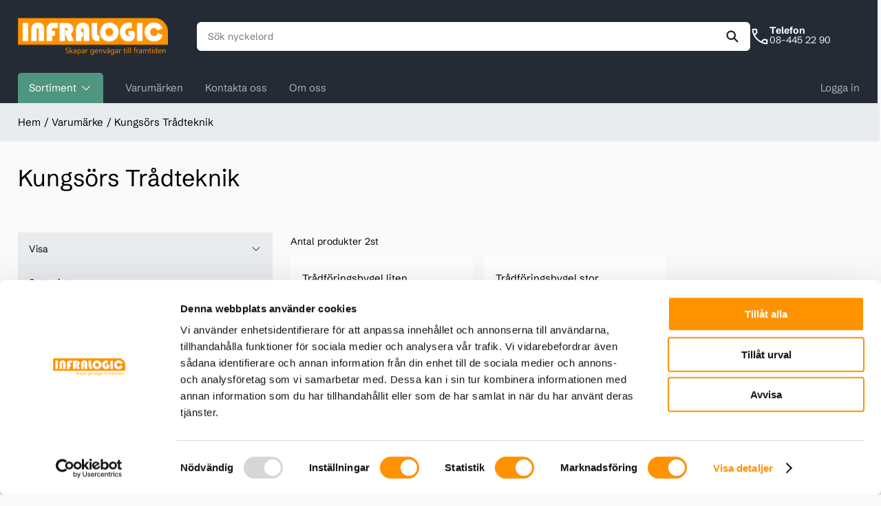

--- FILE ---
content_type: text/html; charset=utf-8
request_url: https://www.infralogic.se/kungsors-tradteknik
body_size: 25744
content:
<!DOCTYPE html><html lang=sv class=--manufacturer-page><head><meta charset=utf-8><title>Infralogic-K&#xF6;p produkter fr&#xE5;n Kungs&#xF6;rs Tr&#xE5;dteknik hos Infralogic</title><meta charset=UTF-8><meta name=description content="Kungsörs Trådteknik är specialiserade på butiksinredning och har en gedigen kunskap i att bocka tråd/rör och skräddarsy speciallösningar. "><meta name=keywords content=""><meta name=generator content=nopCommerce><meta name=viewport content="width=device-width, initial-scale=1"><script>!function(){"use strict";!function(){if(void 0!==window.Reflect&&void 0!==window.customElements&&!window.customElements.polyfillWrapFlushCallback){const n=HTMLElement;window.HTMLElement={HTMLElement:function(){return Reflect.construct(n,[],this.constructor)}}.HTMLElement;HTMLElement.prototype=n.prototype;HTMLElement.prototype.constructor=HTMLElement;Object.setPrototypeOf(HTMLElement,n)}}()}(),function(){"use strict";function c(){window.WebComponents.ready=!0;document.dispatchEvent(new CustomEvent("WebComponentsReady",{bubbles:!0}))}function l(){window.customElements&&customElements.polyfillWrapFlushCallback&&customElements.polyfillWrapFlushCallback(function(n){r=n;o&&r()})}function i(){window.HTMLTemplateElement&&HTMLTemplateElement.bootstrap&&HTMLTemplateElement.bootstrap(window.document);f=!0;a().then(c)}function a(){o=!1;var n=e.map(function(n){return n instanceof Function?n():n});return e=[],Promise.all(n).then(function(){o=!0;r&&r()}).catch(function(n){console.error(n)})}var r,f=!1,e=[],o=!1,s,t,v,u,h,y,n;window.WebComponents=window.WebComponents||{};window.WebComponents.ready=window.WebComponents.ready||!1;window.WebComponents.waitFor=window.WebComponents.waitFor||function(n){n&&(e.push(n),f&&a())};window.WebComponents._batchCustomElements=l;s="webcomponents-loader.js";t=[];"attachShadow"in Element.prototype&&"getRootNode"in Element.prototype&&(!window.ShadyDOM||!window.ShadyDOM.force)||t.push("sd");window.customElements&&!window.customElements.forcePolyfill||t.push("ce");v=function(){var n=document.createElement("template"),t,i;return("content"in n)?(n.content.cloneNode()instanceof DocumentFragment)?(t=document.createElement("template"),t.content.appendChild(document.createElement("div")),n.content.appendChild(t),i=n.cloneNode(!0),0===i.content.childNodes.length||0===i.content.firstChild.content.childNodes.length):!0:!0}();(window.Promise&&Array.from&&window.URL&&window.Symbol&&!v||(t=["sd-ce-pf"]),t.length)?(h="bundles/webcomponents-"+t.join("-")+".js",window.WebComponents.root?u=window.WebComponents.root+h:(y=document.querySelector('script[src*="'+s+'"]'),u=y.src.replace(s,h)),n=document.createElement("script"),n.src=u,"loading"===document.readyState?(n.setAttribute("onload","window.WebComponents._batchCustomElements()"),document.write(n.outerHTML),document.addEventListener("DOMContentLoaded",i)):(n.addEventListener("load",function(){l();i()}),n.addEventListener("error",function(){throw new Error("Could not load polyfill bundle"+u);}),document.head.appendChild(n))):"complete"===document.readyState?(f=!0,c()):(window.addEventListener("load",i),window.addEventListener("DOMContentLoaded",function(){window.removeEventListener("load",i);i()}))}()</script><style>@font-face{font-display:swap;font-family:'Schibsted Grotesk';font-style:normal;font-weight:400;src:url('/Themes/nop-theme-base/dist/fonts/schibsted-grotesk-v2-latin_latin-ext-regular.eot?');src:url('/Themes/nop-theme-base/dist/fonts/schibsted-grotesk-v2-latin_latin-ext-regular.eot?#iefix') format('embedded-opentype'),url('/Themes/nop-theme-base/dist/fonts/schibsted-grotesk-v2-latin_latin-ext-regular.woff2') format('woff2'),url('/Themes/nop-theme-base/dist/fonts/schibsted-grotesk-v2-latin_latin-ext-regular.woff') format('woff'),url('/Themes/nop-theme-base/dist/fonts/schibsted-grotesk-v2-latin_latin-ext-regular.ttf') format('truetype'),url('/Themes/nop-theme-base/dist/fonts/schibsted-grotesk-v2-latin_latin-ext-regular.svg#SchibstedGrotesk') format('svg')}@font-face{font-display:swap;font-style:normal;font-weight:600;src:url('/Themes/nop-theme-base/dist/fonts/schibsted-grotesk-v2-latin_latin-ext-600.eot?');src:url('/Themes/nop-theme-base/dist/fonts/schibsted-grotesk-v2-latin_latin-ext-600.eot?#iefix') format('embedded-opentype'),url('/Themes/nop-theme-base/dist/fonts/schibsted-grotesk-v2-latin_latin-ext-600.woff2') format('woff2'),url('/Themes/nop-theme-base/dist/fonts/schibsted-grotesk-v2-latin_latin-ext-600.woff') format('woff'),url('/Themes/nop-theme-base/dist/fonts/schibsted-grotesk-v2-latin_latin-ext-600.ttf') format('truetype'),url('/Themes/nop-theme-base/dist/fonts/schibsted-grotesk-v2-latin_latin-ext-600.svg#SchibstedGrotesk') format('svg')}@font-face{font-display:swap;font-family:'Schibsted Grotesk';font-style:normal;font-weight:700;src:url('/Themes/nop-theme-base/dist/fonts/schibsted-grotesk-v2-latin_latin-ext-700.eot?');src:url('/Themes/nop-theme-base/dist/fonts/schibsted-grotesk-v2-latin_latin-ext-700.eot?#iefix') format('embedded-opentype'),url('/Themes/nop-theme-base/dist/fonts/schibsted-grotesk-v2-latin_latin-ext-700.woff2') format('woff2'),url('/Themes/nop-theme-base/dist/fonts/schibsted-grotesk-v2-latin_latin-ext-700.woff') format('woff'),url('/Themes/nop-theme-base/dist/fonts/schibsted-grotesk-v2-latin_latin-ext-700.ttf') format('truetype'),url('/Themes/nop-theme-base/dist/fonts/schibsted-grotesk-v2-latin_latin-ext-700.svg#SchibstedGrotesk') format('svg')}</style><script>window.CART_SETTINGS={displayCartAfterAddingProduct:!1,displayWishlistAfterAddingProduct:!1,maximumShoppingCartItems:1e3,maximumWishlistItems:1e3,allowOutOfStockItemsToBeAddedToWishlist:!0,moveItemsFromWishlistToCart:!0,cartsSharedBetweenStores:!1,showProductImagesOnShoppingCart:!0,showProductImagesOnWishList:!0,showDiscountBox:!0,showGiftCardBox:!1,crossSellsNumber:4,emailWishlistEnabled:!1,allowAnonymousUsersToEmailWishlist:!1,miniShoppingCartEnabled:!0,showProductImagesInMiniShoppingCart:!0,miniShoppingCartProductNumber:5,roundPricesDuringCalculation:!1,groupTierPricesForDistinctShoppingCartItems:!1,allowCartItemEditing:!0,renderAssociatedAttributeValueQuantity:!0};window.ORDER_SETTINGS={isReOrderAllowed:!1,minOrderSubtotalAmount:0,minOrderSubtotalAmountIncludingTax:!1,minOrderTotalAmount:0,autoUpdateOrderTotalsOnEditingOrder:!1,anonymousCheckoutAllowed:!1,checkoutDisabled:!1,termsOfServiceOnShoppingCartPage:!0,termsOfServiceOnOrderConfirmPage:!0,onePageCheckoutEnabled:!0,onePageCheckoutDisplayOrderTotalsOnPaymentInfoTab:!1,disableBillingAddressCheckoutStep:!0,disableOrderCompletedPage:!1,displayPickupInStoreOnShippingMethodPage:!0,attachPdfInvoiceToOrderPlacedEmail:!1,attachPdfInvoiceToOrderPaidEmail:!1,attachPdfInvoiceToOrderCompletedEmail:!1,generatePdfInvoiceInCustomerLanguage:!0,returnRequestsEnabled:!0,returnRequestsAllowFiles:!1,returnRequestsFileMaximumSize:2048,returnRequestNumberMask:"{ID}",numberOfDaysReturnRequestAvailable:365,activateGiftCardsAfterCompletingOrder:!1,deactivateGiftCardsAfterCancellingOrder:!1,deactivateGiftCardsAfterDeletingOrder:!1,minimumOrderPlacementInterval:30,completeOrderWhenDelivered:!0,customOrderNumberMask:"{ID}",exportWithProducts:!0,allowAdminsToBuyCallForPriceProducts:!0,deleteGiftCardUsageHistory:!1,displayCustomerCurrencyOnOrders:!1};window.CATALOG_SETTINGS={allowViewUnpublishedProductPage:!0,displayDiscontinuedMessageForUnpublishedProducts:!0,publishBackProductWhenCancellingOrders:!1,showSkuOnProductDetailsPage:!0,showSkuOnCatalogPages:!1,showManufacturerPartNumber:!0,showGtin:!0,showFreeShippingNotification:!0,allowProductSorting:!0,allowProductViewModeChanging:!1,defaultViewMode:"grid",showProductsFromSubcategories:!1,showCategoryProductNumber:!1,showCategoryProductNumberIncludingSubcategories:!1,categoryBreadcrumbEnabled:!0,showShareButton:!1,pageShareCode:'<!-- AddThis Button BEGIN --><div class="addthis_toolbox addthis_default_style "><a class="addthis_button_preferred_1"><\/a><a class="addthis_button_preferred_2"><\/a><a class="addthis_button_preferred_3"><\/a><a class="addthis_button_preferred_4"><\/a><a class="addthis_button_compact"><\/a><a class="addthis_counter addthis_bubble_style"><\/a><\/div><script src="http://s7.addthis.com/js/250/addthis_widget.js#pubid=nopsolutions"><\/script><!-- AddThis Button END -->',productReviewsMustBeApproved:!0,oneReviewPerProductFromCustomer:!1,defaultProductRatingValue:5,allowAnonymousUsersToReviewProduct:!1,productReviewPossibleOnlyAfterPurchasing:!0,notifyStoreOwnerAboutNewProductReviews:!1,notifyCustomerAboutProductReviewReply:!1,showProductReviewsPerStore:!1,showProductReviewsTabOnAccountPage:!1,productReviewsPageSizeOnAccountPage:10,productReviewsSortByCreatedDateAscending:!1,emailAFriendEnabled:!1,allowAnonymousUsersToEmailAFriend:!1,recentlyViewedProductsNumber:3,recentlyViewedProductsEnabled:!0,newProductsNumber:12,newProductsEnabled:!0,compareProductsEnabled:!1,compareProductsNumber:4,productSearchAutoCompleteEnabled:!0,productSearchEnabled:!0,productSearchAutoCompleteNumberOfProducts:10,showProductImagesInSearchAutoComplete:!1,showLinkToAllResultInSearchAutoComplete:!1,productSearchTermMinimumLength:3,showBestsellersOnHomepage:!1,numberOfBestsellersOnHomepage:4,searchPageProductsPerPage:6,searchPageAllowCustomersToSelectPageSize:!0,searchPagePageSizeOptions:"12,24,48",searchPagePriceRangeFiltering:!1,searchPagePriceFrom:0,searchPagePriceTo:1e4,searchPageManuallyPriceRange:!1,productsAlsoPurchasedEnabled:!0,productsAlsoPurchasedNumber:4,ajaxProcessAttributeChange:!0,numberOfProductTags:12,productsByTagPageSize:6,productsByTagAllowCustomersToSelectPageSize:!0,productsByTagPageSizeOptions:"12,24,48",productsByTagPriceRangeFiltering:!0,productsByTagPriceFrom:0,productsByTagPriceTo:1e4,productsByTagManuallyPriceRange:!0,includeShortDescriptionInCompareProducts:!0,includeFullDescriptionInCompareProducts:!1,includeFeaturedProductsInNormalLists:!1,useLinksInRequiredProductWarnings:!0,displayTierPricesWithDiscounts:!0,ignoreDiscounts:!0,ignoreFeaturedProducts:!1,ignoreAcl:!1,ignoreStoreLimitations:!0,cacheProductPrices:!1,maximumBackInStockSubscriptions:200,manufacturersBlockItemsToDisplay:2,displayTaxShippingInfoFooter:!1,displayTaxShippingInfoProductDetailsPage:!0,displayTaxShippingInfoProductBoxes:!0,displayTaxShippingInfoShoppingCart:!0,displayTaxShippingInfoWishlist:!0,displayTaxShippingInfoOrderDetailsPage:!0,defaultCategoryPageSizeOptions:"12,24,48",defaultCategoryPageSize:12,defaultManufacturerPageSizeOptions:"12,24,48",defaultManufacturerPageSize:12,productSortingEnumDisabled:[15],productSortingEnumDisplayOrder:{"15":15},exportImportProductAttributes:!1,exportImportProductUseLimitedToStores:!1,exportImportProductSpecificationAttributes:!1,exportImportUseDropdownlistsForAssociatedEntities:!0,exportImportProductCategoryBreadcrumb:!1,exportImportCategoriesUsingCategoryName:!1,exportImportAllowDownloadImages:!1,exportImportSplitProductsFile:!1,exportImportProductsCountInOneFile:500,removeRequiredProducts:!1,exportImportRelatedEntitiesByName:!0,countDisplayedYearsDatePicker:1,displayDatePreOrderAvailability:!1,useAjaxLoadMenu:!1,useAjaxCatalogProductsLoading:!0,enableManufacturerFiltering:!0,enablePriceRangeFiltering:!1,attributeValueOutOfStockDisplayType:1};window.SEO_SETTINGS={pageTitleSeparator:"-",pageTitleSeoAdjustment:0,homepageTitle:"Infralogic",homepageDescription:"Home page meta description",defaultTitle:"Infralogic",defaultMetaKeywords:"",defaultMetaDescription:"",generateProductMetaDescription:!0,convertNonWesternChars:!0,allowUnicodeCharsInUrls:!0,canonicalUrlsEnabled:!0,queryStringInCanonicalUrlsEnabled:!1,wwwRequirement:0,twitterMetaTags:!0,openGraphMetaTags:!0,reservedUrlRecordSlugs:["admin","blog","boards","cart","checkout","clearcomparelist","compareproducts","contactus","emailwishlist","install","login","logout","multi-factor-verification","newproducts","news","onepagecheckout","page-not-found","passwordrecovery","privatemessages","profile","recentlyviewedproducts","register","search","sitemap","storeclosed","wishlist"],customHeadTags:"",microdataEnabled:!0};window.CURRENT_CUSTOMER={customerGuid:"0bdc74d2-6fa2-4cf6-a1a1-fed3157bbaae",username:null,email:null,emailToRevalidate:null,adminComment:null,isTaxExempt:!1,affiliateId:0,vendorId:0,hasShoppingCartItems:!1,requireReLogin:!1,failedLoginAttempts:0,cannotLoginUntilDateUtc:null,active:!0,deleted:!1,isSystemAccount:!1,systemName:null,lastIpAddress:null,createdOnUtc:"2026-01-23T22:39:44.3208252Z",lastLoginDateUtc:null,lastActivityDateUtc:"2026-01-23T22:39:44.3208253Z",registeredInStoreId:0,billingAddressId:null,shippingAddressId:null,id:9958819};window.CURRENT_CUSTOMER&&(window.CURRENT_CUSTOMER.CompanyName="");window.__ROUTES={manufacturers:"/manufacturer/all",home:"/",cart:"/cart",wishlist:"/wishlist",checkout:{onepage:"/onepagecheckout",normal:"/checkout"},customer:{info:"/customer/info",orders:"/order/history",addresses:"/customer/addresses",logout:"/logout",login:"/login",register:"/register",passwordRecovery:"/passwordrecovery"}};window.INITIAL_RESOURCES={"navbar.call.desktop":"Telefon","navbar.call.mobile":"Ring"}</script><script>(function(n,t,i,r,u){n[r]=n[r]||[];n[r].push({"gtm.start":(new Date).getTime(),event:"gtm.js"});var e=t.getElementsByTagName(i)[0],f=t.createElement(i),o=r!="dataLayer"?"&l="+r:"";f.async=!0;f.src="https://www.googletagmanager.com/gtm.js?id="+u+o;e.parentNode.insertBefore(f,e)})(window,document,"script","dataLayer","GTM-K5GKSN4G")</script><script>window.NAVBAR_LANGUAGES={availableLanguages:[{name:"SV",flagImageFileName:"se.png",id:2,customProperties:{}},{name:"EN",flagImageFileName:"us.png",id:1,customProperties:{}}],currentLanguageId:2,useImages:!1,customProperties:{}}</script><script>window.NAVBAR_HEADER_LINKS={isAuthenticated:!1,customerName:"",shoppingCartEnabled:!1,shoppingCartItems:0,wishlistEnabled:!1,wishlistItems:0,allowPrivateMessages:!1,unreadPrivateMessages:"",alertMessage:"",registrationType:3,customProperties:{}}</script><script>window.NAVBAR_LOGO={storeName:"Infralogic ",logoPath:"http://www.infralogic.se/Themes/nop-theme-base/Content/images/logo.png",customProperties:{}}</script><script>window.NAVBAR_SEARCH_BOX={autoCompleteEnabled:!0,showProductImagesInSearchAutoComplete:!1,searchTermMinimumLength:3,showSearchBox:!0,customProperties:{}}</script><script>window.NAVBAR_MOTIVATORS=["USP 1","USP 2","USP 3"]</script><link href="/bundles/dbj4bnm4jt-vv9ewlsihskn4uli8bgpcwpndcvuw2u8.min.css?v=-G469PlOv9UZKVt5Syshpw" rel=stylesheet><link rel=apple-touch-icon sizes=180x180 href=/icons/icons_0/apple-touch-icon.png><link rel=icon type=image/png sizes=32x32 href=/icons/icons_0/favicon-32x32.png><link rel=icon type=image/png sizes=16x16 href=/icons/icons_0/favicon-16x16.png><link rel=manifest href=/icons/icons_0/site.webmanifest><link rel=mask-icon href=/icons/icons_0/safari-pinned-tab.svg color=#5bbad5><meta name=msapplication-TileColor content=#da532c><meta name=theme-color content=#ffffff><body id=--themed itemtype=http://schema.org/WebPage><script>window.CRITICAL_STATE={menu:{megaMenus:[{enabled:!0,name:"Huvudmeny",cssClass:null,showDropdownsOnClick:!1,widgetZone:null,items:[{type:0,catalogTemplate:0,uniqueId:"d52b1d9a-edbf-49da-b79e-01b5f9701a1b",title:"Sortiment",cssClass:"--highlighted",seName:null,entityId:0,url:null,menuId:1,openInNewWindow:!1,depthLevel:0,subItems:[{type:0,catalogTemplate:0,uniqueId:"40f8ef5d-9f79-4b94-bd04-c153b1fb2a6e",title:"Fibernät",cssClass:"--highlighted",seName:"fibernat",entityId:10,url:"http://www.infralogic.se/fibernat",menuId:null,openInNewWindow:!1,depthLevel:0,subItems:[{type:0,catalogTemplate:0,uniqueId:"7bbe35d8-42f9-4edf-82a2-b711204deff4",title:"Fiberkabel",cssClass:"--highlighted",seName:"fiberkabel",entityId:21,url:"http://www.infralogic.se/fiberkabel",menuId:null,openInNewWindow:!1,depthLevel:0,subItems:[],id:21,customProperties:{}},{type:0,catalogTemplate:0,uniqueId:"2273f4c7-b4c4-47db-837d-f41f09deb427",title:"Fiberkablage",cssClass:"--highlighted",seName:"fiberkablage",entityId:22,url:"http://www.infralogic.se/fiberkablage",menuId:null,openInNewWindow:!1,depthLevel:0,subItems:[],id:22,customProperties:{}},{type:0,catalogTemplate:0,uniqueId:"e0914c2f-a899-47f5-92e6-51e400ccdd0c",title:"Inmätningskablage",cssClass:"--highlighted",seName:"inmatningskablage",entityId:23,url:"http://www.infralogic.se/inmatningskablage",menuId:null,openInNewWindow:!1,depthLevel:0,subItems:[],id:23,customProperties:{}},{type:0,catalogTemplate:0,uniqueId:"aab95cc0-baa4-4963-bda4-3fc67b77cbe5",title:"Förkontakterad Blåsfiber",cssClass:"--highlighted",seName:"forkontakterad-blasfiber",entityId:24,url:"http://www.infralogic.se/forkontakterad-blasfiber",menuId:null,openInNewWindow:!1,depthLevel:0,subItems:[],id:24,customProperties:{}},{type:0,catalogTemplate:0,uniqueId:"5c3ae775-1bc1-4435-9f4d-d34704c351bf",title:"Dukt inomhus",cssClass:"--highlighted",seName:"dukt-inomhus",entityId:25,url:"http://www.infralogic.se/dukt-inomhus",menuId:null,openInNewWindow:!1,depthLevel:0,subItems:[],id:25,customProperties:{}},{type:0,catalogTemplate:0,uniqueId:"538bd44c-06f2-458e-b39a-1301dc2a0cf4",title:"Dukt utomhus",cssClass:"--highlighted",seName:"dukt-utomhus",entityId:26,url:"http://www.infralogic.se/dukt-utomhus",menuId:null,openInNewWindow:!1,depthLevel:0,subItems:[],id:26,customProperties:{}},{type:0,catalogTemplate:0,uniqueId:"faf9e8c6-ac49-4081-9f6e-c142b5144dba",title:"Duktkopplingar",cssClass:"--highlighted",seName:"duktkopplingar",entityId:27,url:"http://www.infralogic.se/duktkopplingar",menuId:null,openInNewWindow:!1,depthLevel:0,subItems:[],id:27,customProperties:{}},{type:0,catalogTemplate:0,uniqueId:"e9efa4a1-1716-4d1b-9c22-d6d052c95fd1",title:"Optorör",cssClass:"--highlighted",seName:"optoror",entityId:28,url:"http://www.infralogic.se/optoror",menuId:null,openInNewWindow:!1,depthLevel:0,subItems:[],id:28,customProperties:{}},{type:0,catalogTemplate:0,uniqueId:"1171a649-35d3-424e-9097-bbd269447e8d",title:"Rörkopplingar optorör",cssClass:"--highlighted",seName:"rorkopplingar-optoror",entityId:29,url:"http://www.infralogic.se/rorkopplingar-optoror",menuId:null,openInNewWindow:!1,depthLevel:0,subItems:[],id:29,customProperties:{}},{type:0,catalogTemplate:0,uniqueId:"e83b9a18-dc40-4be4-b44a-dc47066e5ed5",title:"Markskåp",cssClass:"--highlighted",seName:"markskap-2",entityId:178,url:"http://www.infralogic.se/markskap-2",menuId:null,openInNewWindow:!1,depthLevel:0,subItems:[],id:178,customProperties:{}},{type:0,catalogTemplate:0,uniqueId:"639075f9-a2d0-4517-a7de-a7b20982bd6b",title:"Fiberbox & ODF",cssClass:"--highlighted",seName:"fiberbox-odf",entityId:30,url:"http://www.infralogic.se/fiberbox-odf",menuId:null,openInNewWindow:!1,depthLevel:0,subItems:[],id:30,customProperties:{}},{type:0,catalogTemplate:0,uniqueId:"3082e40d-80f4-4249-acfe-85b6aff2c8d7",title:"Skarvkassetter & rörhållare",cssClass:"--highlighted",seName:"skarvkassetter-rorhallare",entityId:31,url:"http://www.infralogic.se/skarvkassetter-rorhallare",menuId:null,openInNewWindow:!1,depthLevel:0,subItems:[],id:31,customProperties:{}},{type:0,catalogTemplate:0,uniqueId:"af9dbbc4-fa9e-43b9-96f1-2d7cfc4ef2f1",title:"19 tum Prefab ODF",cssClass:"--highlighted",seName:"19-tum-prefab-odf",entityId:32,url:"http://www.infralogic.se/19-tum-prefab-odf",menuId:null,openInNewWindow:!1,depthLevel:0,subItems:[],id:32,customProperties:{}},{type:0,catalogTemplate:0,uniqueId:"28c699db-d865-473c-9b23-d027514d98ad",title:"Pigtail, fanout & kontakter",cssClass:"--highlighted",seName:"pigtail-fanout-kontakter",entityId:33,url:"http://www.infralogic.se/pigtail-fanout-kontakter",menuId:null,openInNewWindow:!1,depthLevel:0,subItems:[],id:33,customProperties:{}},{type:0,catalogTemplate:0,uniqueId:"56ca06a3-930e-42a0-a80d-758f2ff8f73c",title:"Mellanstycken",cssClass:"--highlighted",seName:"mellanstycken",entityId:34,url:"http://www.infralogic.se/mellanstycken",menuId:null,openInNewWindow:!1,depthLevel:0,subItems:[],id:34,customProperties:{}},{type:0,catalogTemplate:0,uniqueId:"e1936b37-4af8-446b-be23-7372c3366d60",title:"Fiberuttag",cssClass:"--highlighted",seName:"fiberuttag",entityId:35,url:"http://www.infralogic.se/fiberuttag",menuId:null,openInNewWindow:!1,depthLevel:0,subItems:[],id:35,customProperties:{}},{type:0,catalogTemplate:0,uniqueId:"4fdca9c6-53ec-49ae-903a-ea654fba3047",title:"Rengöring",cssClass:"--highlighted",seName:"rengoring",entityId:36,url:"http://www.infralogic.se/rengoring",menuId:null,openInNewWindow:!1,depthLevel:0,subItems:[],id:36,customProperties:{}},{type:0,catalogTemplate:0,uniqueId:"7136455e-af7a-49ef-983b-7c7acebe676b",title:"Förbrukningsmaterial Fiber",cssClass:"--highlighted",seName:"forbrukningsmaterial-fiber",entityId:37,url:"http://www.infralogic.se/forbrukningsmaterial-fiber",menuId:null,openInNewWindow:!1,depthLevel:0,subItems:[],id:37,customProperties:{}},{type:0,catalogTemplate:0,uniqueId:"e4da9a36-6a6c-447c-acc3-fbb7f00c94eb",title:"Fiberdämpning & Splittar",cssClass:"--highlighted",seName:"fiberdampning-splittar",entityId:38,url:"http://www.infralogic.se/fiberdampning-splittar",menuId:null,openInNewWindow:!1,depthLevel:0,subItems:[],id:38,customProperties:{}}],id:10,customProperties:{}},{type:0,catalogTemplate:0,uniqueId:"8f60775d-e35e-4821-a168-6224c69b0cf8",title:"Säkerhet",cssClass:"--highlighted",seName:"sakerhet",entityId:11,url:"http://www.infralogic.se/sakerhet",menuId:null,openInNewWindow:!1,depthLevel:0,subItems:[{type:0,catalogTemplate:0,uniqueId:"7e9ca061-1b72-4432-91c6-83a8ec29f5f8",title:"Mjukvara",cssClass:"--highlighted",seName:"mjukvara",entityId:40,url:"http://www.infralogic.se/mjukvara",menuId:null,openInNewWindow:!1,depthLevel:0,subItems:[],id:40,customProperties:{}},{type:0,catalogTemplate:0,uniqueId:"15321201-7ca7-47b3-8c8f-e1972b126c6a",title:"Kameraövervakning Kameror",cssClass:"--highlighted",seName:"kameraovervakning-kameror",entityId:41,url:"http://www.infralogic.se/kameraovervakning-kameror",menuId:null,openInNewWindow:!1,depthLevel:0,subItems:[],id:41,customProperties:{}},{type:0,catalogTemplate:0,uniqueId:"940ca893-66e4-4180-9f4b-1b100a89fdce",title:"Kameraövervakning Fästen",cssClass:"--highlighted",seName:"kameraovervakning-fasten",entityId:42,url:"http://www.infralogic.se/kameraovervakning-fasten",menuId:null,openInNewWindow:!1,depthLevel:0,subItems:[],id:42,customProperties:{}},{type:0,catalogTemplate:0,uniqueId:"45a6f702-2dd0-4f7b-9abd-ff7a03f13f2c",title:"Datorer och Servrar",cssClass:"--highlighted",seName:"datorer-servrar",entityId:43,url:"http://www.infralogic.se/datorer-servrar",menuId:null,openInNewWindow:!1,depthLevel:0,subItems:[],id:43,customProperties:{}},{type:0,catalogTemplate:0,uniqueId:"1cdaddb6-f615-4cad-bc78-a010b501d4c7",title:"Larmsystem",cssClass:"--highlighted",seName:"larmsystem",entityId:61,url:"http://www.infralogic.se/larmsystem",menuId:null,openInNewWindow:!1,depthLevel:0,subItems:[],id:61,customProperties:{}},{type:0,catalogTemplate:0,uniqueId:"b7167211-e44e-4acb-904f-b658ef18a946",title:"Strömförsörjningsenheter",cssClass:"--highlighted",seName:"stromforsorjningsenheter",entityId:52,url:"http://www.infralogic.se/stromforsorjningsenheter",menuId:null,openInNewWindow:!1,depthLevel:0,subItems:[],id:52,customProperties:{}},{type:0,catalogTemplate:0,uniqueId:"6286fe57-8d2c-4f2a-a955-3b36ce3a64f2",title:"Skyltning",cssClass:"--highlighted",seName:"skyltning",entityId:53,url:"http://www.infralogic.se/skyltning",menuId:null,openInNewWindow:!1,depthLevel:0,subItems:[],id:53,customProperties:{}},{type:0,catalogTemplate:0,uniqueId:"d6b10637-ef2e-4b8b-8d59-1a18ab01abaf",title:"Periferiprodukter",cssClass:"--highlighted",seName:"periferiprodukter",entityId:54,url:"http://www.infralogic.se/periferiprodukter",menuId:null,openInNewWindow:!1,depthLevel:0,subItems:[],id:54,customProperties:{}}],id:11,customProperties:{}},{type:0,catalogTemplate:0,uniqueId:"00bb956f-25d2-4f78-a05e-ea64ac675b09",title:"Datanät",cssClass:"--highlighted",seName:"datanat",entityId:8,url:"http://www.infralogic.se/datanat",menuId:null,openInNewWindow:!1,depthLevel:0,subItems:[{type:0,catalogTemplate:0,uniqueId:"39df73aa-b246-46f3-bf52-27c562571eac",title:"Datakabel",cssClass:"--highlighted",seName:"datakabel",entityId:55,url:"http://www.infralogic.se/datakabel",menuId:null,openInNewWindow:!1,depthLevel:0,subItems:[],id:55,customProperties:{}},{type:0,catalogTemplate:0,uniqueId:"e8599673-9fba-4370-b783-929c86549f63",title:"Datauttag",cssClass:"--highlighted",seName:"datauttag",entityId:9,url:"http://www.infralogic.se/datauttag",menuId:null,openInNewWindow:!1,depthLevel:0,subItems:[],id:9,customProperties:{}},{type:0,catalogTemplate:0,uniqueId:"e2d8b43a-46b4-4a80-b10d-6c2621e58460",title:"Kontaktdon",cssClass:"--highlighted",seName:"kontaktdon",entityId:56,url:"http://www.infralogic.se/kontaktdon",menuId:null,openInNewWindow:!1,depthLevel:0,subItems:[],id:56,customProperties:{}},{type:0,catalogTemplate:0,uniqueId:"47d8e118-3e17-49b3-9d4f-9756e4f33004",title:"Paneler",cssClass:"--highlighted",seName:"paneler",entityId:57,url:"http://www.infralogic.se/paneler",menuId:null,openInNewWindow:!1,depthLevel:0,subItems:[],id:57,customProperties:{}},{type:0,catalogTemplate:0,uniqueId:"3d9074cb-85bc-4fb2-8108-0bcbfb28dd39",title:"Patchkablage",cssClass:"--highlighted",seName:"patchkablage",entityId:58,url:"http://www.infralogic.se/patchkablage",menuId:null,openInNewWindow:!1,depthLevel:0,subItems:[],id:58,customProperties:{}},{type:0,catalogTemplate:0,uniqueId:"96843cc1-5cb3-4c23-94d9-bf1c2a56259d",title:"Uttagsstavar",cssClass:"--highlighted",seName:"uttagsstavar",entityId:59,url:"http://www.infralogic.se/uttagsstavar",menuId:null,openInNewWindow:!1,depthLevel:0,subItems:[],id:59,customProperties:{}},{type:0,catalogTemplate:0,uniqueId:"39108a9a-712f-49e3-b8ad-25bfc7cba2d2",title:"Tillbehör",cssClass:"--highlighted",seName:"tillbehor",entityId:60,url:"http://www.infralogic.se/tillbehor",menuId:null,openInNewWindow:!1,depthLevel:0,subItems:[],id:60,customProperties:{}}],id:8,customProperties:{}},{type:0,catalogTemplate:0,uniqueId:"e0f11da1-0c78-4a22-ba6e-c651f5668fac",title:"Telenät",cssClass:"--highlighted",seName:"telenat",entityId:12,url:"http://www.infralogic.se/telenat",menuId:null,openInNewWindow:!1,depthLevel:0,subItems:[{type:0,catalogTemplate:0,uniqueId:"70602644-01d6-442c-912d-01b97d83c89f",title:"Tele- larm och signalkabel",cssClass:"--highlighted",seName:"tele-larm-och-signalkabel-2",entityId:71,url:"http://www.infralogic.se/tele-larm-och-signalkabel-2",menuId:null,openInNewWindow:!1,depthLevel:0,subItems:[],id:71,customProperties:{}},{type:0,catalogTemplate:0,uniqueId:"4703f73c-ead7-4828-ae7d-50a7bae28034",title:"Panel och plinthållare",cssClass:"--highlighted",seName:"panel-och-plinthallare-2",entityId:72,url:"http://www.infralogic.se/panel-och-plinthallare-2",menuId:null,openInNewWindow:!1,depthLevel:0,subItems:[],id:72,customProperties:{}},{type:0,catalogTemplate:0,uniqueId:"e999ac27-6fb7-4626-a736-58b386a87b24",title:"Kopplingsboxar och plintar",cssClass:"--highlighted",seName:"kopplingsboxar-och-plintar-2",entityId:73,url:"http://www.infralogic.se/kopplingsboxar-och-plintar-2",menuId:null,openInNewWindow:!1,depthLevel:0,subItems:[],id:73,customProperties:{}},{type:0,catalogTemplate:0,uniqueId:"3b120bad-8999-4985-a40f-66c1d07ccb93",title:"Tillbehör till boxar och plintar",cssClass:"--highlighted",seName:"tillbehor-till-boxar-och-plintar-2",entityId:74,url:"http://www.infralogic.se/tillbehor-till-boxar-och-plintar-2",menuId:null,openInNewWindow:!1,depthLevel:0,subItems:[],id:74,customProperties:{}},{type:0,catalogTemplate:0,uniqueId:"61f39521-45b3-468a-8ea1-38a35b890c29",title:"Telefonjack",cssClass:"--highlighted",seName:"telefonjack-2",entityId:75,url:"http://www.infralogic.se/telefonjack-2",menuId:null,openInNewWindow:!1,depthLevel:0,subItems:[],id:75,customProperties:{}},{type:0,catalogTemplate:0,uniqueId:"2d954d38-eeb8-4c47-b9e5-4a255aac7ed9",title:"Adapter och splitter",cssClass:"--highlighted",seName:"adapter-och-splitter-2",entityId:76,url:"http://www.infralogic.se/adapter-och-splitter-2",menuId:null,openInNewWindow:!1,depthLevel:0,subItems:[],id:76,customProperties:{}},{type:0,catalogTemplate:0,uniqueId:"387fb934-851f-4053-b45b-7d0eed089127",title:"Kablage",cssClass:"--highlighted",seName:"kablage-2",entityId:77,url:"http://www.infralogic.se/kablage-2",menuId:null,openInNewWindow:!1,depthLevel:0,subItems:[],id:77,customProperties:{}},{type:0,catalogTemplate:0,uniqueId:"5060cbf4-2afd-4dcf-9b58-92fe0fafa467",title:"Modularplugg",cssClass:"--highlighted",seName:"modularplugg-2",entityId:78,url:"http://www.infralogic.se/modularplugg-2",menuId:null,openInNewWindow:!1,depthLevel:0,subItems:[],id:78,customProperties:{}}],id:12,customProperties:{}},{type:0,catalogTemplate:0,uniqueId:"22a7b4db-4d37-4488-b0e9-07a3ceceabd5",title:"TV-Nät",cssClass:"--highlighted",seName:"tv-nat",entityId:13,url:"http://www.infralogic.se/tv-nat",menuId:null,openInNewWindow:!1,depthLevel:0,subItems:[{type:0,catalogTemplate:0,uniqueId:"04cc0e3d-cf6b-4a3a-ae59-e8bd7fb0a9c1",title:"Koaxialkabel",cssClass:"--highlighted",seName:"koaxialkabel",entityId:80,url:"http://www.infralogic.se/koaxialkabel",menuId:null,openInNewWindow:!1,depthLevel:0,subItems:[],id:80,customProperties:{}},{type:0,catalogTemplate:0,uniqueId:"a5190fe4-c31b-47c7-87a0-4bdd2b22286f",title:"Antennuttag och kablage",cssClass:"--highlighted",seName:"antennuttag-och-kablage",entityId:81,url:"http://www.infralogic.se/antennuttag-och-kablage",menuId:null,openInNewWindow:!1,depthLevel:0,subItems:[],id:81,customProperties:{}},{type:0,catalogTemplate:0,uniqueId:"66c1a193-dd91-4772-96eb-2fc14c98038e",title:"Kontakter",cssClass:"--highlighted",seName:"kontakter",entityId:82,url:"http://www.infralogic.se/kontakter",menuId:null,openInNewWindow:!1,depthLevel:0,subItems:[],id:82,customProperties:{}},{type:0,catalogTemplate:0,uniqueId:"5bc07e21-a4ff-47b2-80d1-415c8ee6284d",title:"Antenner och fästmaterial",cssClass:"--highlighted",seName:"antenner-och-fastmaterial",entityId:83,url:"http://www.infralogic.se/antenner-och-fastmaterial",menuId:null,openInNewWindow:!1,depthLevel:0,subItems:[],id:83,customProperties:{}},{type:0,catalogTemplate:0,uniqueId:"1eb1034c-44c8-4289-8b5b-9e571ab4ca6e",title:"Förstärkare",cssClass:"--highlighted",seName:"forstarkare",entityId:84,url:"http://www.infralogic.se/forstarkare",menuId:null,openInNewWindow:!1,depthLevel:0,subItems:[],id:84,customProperties:{}},{type:0,catalogTemplate:0,uniqueId:"29e62c49-56c7-407f-b190-316cc3adb559",title:"Avtappare och fördelare",cssClass:"--highlighted",seName:"avtappare-och-fordelare",entityId:85,url:"http://www.infralogic.se/avtappare-och-fordelare",menuId:null,openInNewWindow:!1,depthLevel:0,subItems:[],id:85,customProperties:{}}],id:13,customProperties:{}},{type:0,catalogTemplate:0,uniqueId:"bf56ce22-ccbd-4de3-834d-0cf81d696ed5",title:"Elnät",cssClass:"--highlighted",seName:"elnat",entityId:15,url:"http://www.infralogic.se/elnat",menuId:null,openInNewWindow:!1,depthLevel:0,subItems:[{type:0,catalogTemplate:0,uniqueId:"6027ddad-50af-48f2-9d7d-bc726b96a371",title:"Elkabel",cssClass:"--highlighted",seName:"elkabel",entityId:89,url:"http://www.infralogic.se/elkabel",menuId:null,openInNewWindow:!1,depthLevel:0,subItems:[],id:89,customProperties:{}},{type:0,catalogTemplate:0,uniqueId:"95113b78-133a-4589-bf94-33b68ff21401",title:"Eluttag",cssClass:"--highlighted",seName:"eluttag",entityId:90,url:"http://www.infralogic.se/eluttag",menuId:null,openInNewWindow:!1,depthLevel:0,subItems:[],id:90,customProperties:{}},{type:0,catalogTemplate:0,uniqueId:"abb70962-be7e-4f2d-a1cb-ea03b7a63551",title:"Elpanel",cssClass:"--highlighted",seName:"elpanel",entityId:91,url:"http://www.infralogic.se/elpanel",menuId:null,openInNewWindow:!1,depthLevel:0,subItems:[],id:91,customProperties:{}},{type:0,catalogTemplate:0,uniqueId:"3c48fd92-6a57-493e-a0c5-3da24d56d780",title:"Strömställare",cssClass:"--highlighted",seName:"stromstallare",entityId:92,url:"http://www.infralogic.se/stromstallare",menuId:null,openInNewWindow:!1,depthLevel:0,subItems:[],id:92,customProperties:{}},{type:0,catalogTemplate:0,uniqueId:"d0badd1c-4595-4dd4-a245-0dac96e6fd20",title:"Kontakter",cssClass:"--highlighted",seName:"kontakter-2",entityId:93,url:"http://www.infralogic.se/kontakter-2",menuId:null,openInNewWindow:!1,depthLevel:0,subItems:[],id:93,customProperties:{}},{type:0,catalogTemplate:0,uniqueId:"201cac12-97a8-47a6-9c6e-46cebd07ae8e",title:"Säkringar",cssClass:"--highlighted",seName:"sakringar",entityId:94,url:"http://www.infralogic.se/sakringar",menuId:null,openInNewWindow:!1,depthLevel:0,subItems:[],id:94,customProperties:{}},{type:0,catalogTemplate:0,uniqueId:"d068ee31-db79-451d-8bb6-8369d0a9e6c3",title:"Dosor och kapslingar",cssClass:"--highlighted",seName:"dosor",entityId:95,url:"http://www.infralogic.se/dosor",menuId:null,openInNewWindow:!1,depthLevel:0,subItems:[],id:95,customProperties:{}}],id:15,customProperties:{}},{type:0,catalogTemplate:0,uniqueId:"9eba8ad4-49bc-4602-8077-e2b321a7b2f9",title:"Installation & Förbrukningsmaterial",cssClass:"--highlighted",seName:"installation-forbrukning",entityId:16,url:"http://www.infralogic.se/installation-forbrukning",menuId:null,openInNewWindow:!1,depthLevel:0,subItems:[{type:0,catalogTemplate:0,uniqueId:"fb357d7f-5396-461f-8e94-a2d0f35eb6fb",title:"Trådstegar",cssClass:"--highlighted",seName:"tradstegar",entityId:96,url:"http://www.infralogic.se/tradstegar",menuId:null,openInNewWindow:!1,depthLevel:0,subItems:[],id:96,customProperties:{}},{type:0,catalogTemplate:0,uniqueId:"d64dbc6f-77da-442c-a4e1-e99009bf5ca9",title:"Kabelstegar",cssClass:"--highlighted",seName:"kabelstegar",entityId:97,url:"http://www.infralogic.se/kabelstegar",menuId:null,openInNewWindow:!1,depthLevel:0,subItems:[],id:97,customProperties:{}},{type:0,catalogTemplate:0,uniqueId:"2fe1bcd9-2bf3-4e64-8e21-14ef1197e294",title:"Kabelrännor",cssClass:"--highlighted",seName:"kabelrannor",entityId:98,url:"http://www.infralogic.se/kabelrannor",menuId:null,openInNewWindow:!1,depthLevel:0,subItems:[],id:98,customProperties:{}},{type:0,catalogTemplate:0,uniqueId:"bb705270-79a8-4621-8039-94dc4bb7f384",title:"VP-rör",cssClass:"--highlighted",seName:"vp-ror",entityId:99,url:"http://www.infralogic.se/vp-ror",menuId:null,openInNewWindow:!1,depthLevel:0,subItems:[],id:99,customProperties:{}},{type:0,catalogTemplate:0,uniqueId:"adc5fc59-2648-4f74-adb8-7ea9c542ecc6",title:"Flexrör",cssClass:"--highlighted",seName:"flexror",entityId:100,url:"http://www.infralogic.se/flexror",menuId:null,openInNewWindow:!1,depthLevel:0,subItems:[],id:100,customProperties:{}},{type:0,catalogTemplate:0,uniqueId:"0c5937aa-69ed-45c1-a53d-e85aa78aa1f2",title:"Flexrör fördraget",cssClass:"--highlighted",seName:"flexror-fordraget",entityId:101,url:"http://www.infralogic.se/flexror-fordraget",menuId:null,openInNewWindow:!1,depthLevel:0,subItems:[],id:101,customProperties:{}},{type:0,catalogTemplate:0,uniqueId:"a2a3dbb1-8469-4831-80c9-666072ee6326",title:"Kabelkanaler",cssClass:"--highlighted",seName:"kabelkanaler",entityId:102,url:"http://www.infralogic.se/kabelkanaler",menuId:null,openInNewWindow:!1,depthLevel:0,subItems:[],id:102,customProperties:{}},{type:0,catalogTemplate:0,uniqueId:"24b4d672-6b6d-40d1-ad7a-34ee89182b22",title:"Skyddsslang och rör",cssClass:"--highlighted",seName:"skyddsslang-och-ror",entityId:103,url:"http://www.infralogic.se/skyddsslang-och-ror",menuId:null,openInNewWindow:!1,depthLevel:0,subItems:[],id:103,customProperties:{}},{type:0,catalogTemplate:0,uniqueId:"682de3a3-10e0-44f7-a3d9-e54000b1ae46",title:"Kabelskydd",cssClass:"--highlighted",seName:"kabelskydd",entityId:104,url:"http://www.infralogic.se/kabelskydd",menuId:null,openInNewWindow:!1,depthLevel:0,subItems:[],id:104,customProperties:{}},{type:0,catalogTemplate:0,uniqueId:"77dfb5bd-91e7-4f31-8940-e84fc08d8027",title:"Dosor",cssClass:"--highlighted",seName:"dosor-2",entityId:105,url:"http://www.infralogic.se/dosor-2",menuId:null,openInNewWindow:!1,depthLevel:0,subItems:[],id:105,customProperties:{}},{type:0,catalogTemplate:0,uniqueId:"fa21e403-4c0e-410a-9a71-e60f7e5dc1ee",title:"Spännwire",cssClass:"--highlighted",seName:"spannwire",entityId:107,url:"http://www.infralogic.se/spannwire",menuId:null,openInNewWindow:!1,depthLevel:0,subItems:[],id:107,customProperties:{}},{type:0,catalogTemplate:0,uniqueId:"80c833cf-40bf-434b-be91-3cb2f44521e7",title:"Kabelbrunn",cssClass:"--highlighted",seName:"kabelbrunn",entityId:108,url:"http://www.infralogic.se/kabelbrunn",menuId:null,openInNewWindow:!1,depthLevel:0,subItems:[],id:108,customProperties:{}},{type:0,catalogTemplate:0,uniqueId:"ecc4a1c4-3573-4985-99d6-07d5cd8a63e3",title:"Förbrukningsmaterial",cssClass:"--highlighted",seName:"forbrukningsmaterial-2",entityId:109,url:"http://www.infralogic.se/forbrukningsmaterial-2",menuId:null,openInNewWindow:!1,depthLevel:0,subItems:[],id:109,customProperties:{}},{type:0,catalogTemplate:0,uniqueId:"3b9f89f7-6c47-44bc-b3ef-f43a1e6b3d4f",title:"Märkning",cssClass:"--highlighted",seName:"markning",entityId:110,url:"http://www.infralogic.se/markning",menuId:null,openInNewWindow:!1,depthLevel:0,subItems:[],id:110,customProperties:{}},{type:0,catalogTemplate:0,uniqueId:"1589fdbf-446b-48a2-9ba9-78002a1f039a",title:"Kemikalier",cssClass:"--highlighted",seName:"kemikalier",entityId:111,url:"http://www.infralogic.se/kemikalier",menuId:null,openInNewWindow:!1,depthLevel:0,subItems:[],id:111,customProperties:{}}],id:16,customProperties:{}},{type:0,catalogTemplate:0,uniqueId:"56ad36bc-1ee1-4716-92f1-3981c0f69fc0",title:"Skåp & Stativ",cssClass:"--highlighted",seName:"skap-stativ",entityId:17,url:"http://www.infralogic.se/skap-stativ",menuId:null,openInNewWindow:!1,depthLevel:0,subItems:[{type:0,catalogTemplate:0,uniqueId:"35daa4d1-4309-49a3-a26a-52a8dc0a5189",title:"Väggskåp",cssClass:"--highlighted",seName:"vaggskap",entityId:112,url:"http://www.infralogic.se/vaggskap",menuId:null,openInNewWindow:!1,depthLevel:0,subItems:[],id:112,customProperties:{}},{type:0,catalogTemplate:0,uniqueId:"07ebe5a9-9b00-4418-84bf-9a192950fc6e",title:"Golvskåp",cssClass:"--highlighted",seName:"golvskap",entityId:113,url:"http://www.infralogic.se/golvskap",menuId:null,openInNewWindow:!1,depthLevel:0,subItems:[],id:113,customProperties:{}},{type:0,catalogTemplate:0,uniqueId:"79cf7b36-6012-4ae0-bdfd-4a086c2ba5b1",title:"Serverskåp",cssClass:"--highlighted",seName:"serverskap",entityId:114,url:"http://www.infralogic.se/serverskap",menuId:null,openInNewWindow:!1,depthLevel:0,subItems:[],id:114,customProperties:{}},{type:0,catalogTemplate:0,uniqueId:"3f2de1e5-8de5-413d-954a-78c15eae1cb1",title:"Markskåp",cssClass:"--highlighted",seName:"markskap",entityId:115,url:"http://www.infralogic.se/markskap",menuId:null,openInNewWindow:!1,depthLevel:0,subItems:[],id:115,customProperties:{}},{type:0,catalogTemplate:0,uniqueId:"5208983f-16ad-409e-9047-6f8f7d692870",title:"Stativ",cssClass:"--highlighted",seName:"stativ",entityId:116,url:"http://www.infralogic.se/stativ",menuId:null,openInNewWindow:!1,depthLevel:0,subItems:[],id:116,customProperties:{}},{type:0,catalogTemplate:0,uniqueId:"99b91e2f-ca48-404b-9dcf-472f43385255",title:"Skåptillbehör",cssClass:"--highlighted",seName:"skaptillbehor",entityId:117,url:"http://www.infralogic.se/skaptillbehor",menuId:null,openInNewWindow:!1,depthLevel:0,subItems:[],id:117,customProperties:{}}],id:17,customProperties:{}},{type:0,catalogTemplate:0,uniqueId:"1e076040-9a8c-4a3d-974f-c5660b552f19",title:"Verktyg & Instrument",cssClass:"--highlighted",seName:"verktyg-instrument",entityId:18,url:"http://www.infralogic.se/verktyg-instrument",menuId:null,openInNewWindow:!1,depthLevel:0,subItems:[{type:0,catalogTemplate:0,uniqueId:"fedf4e6d-2d5d-4896-a981-0e1efe3f5b3a",title:"Handverktyg",cssClass:"--highlighted",seName:"handverktyg",entityId:118,url:"http://www.infralogic.se/handverktyg",menuId:null,openInNewWindow:!1,depthLevel:0,subItems:[],id:118,customProperties:{}},{type:0,catalogTemplate:0,uniqueId:"7ca7ef71-9432-441c-bf16-efa8849d7092",title:"Elverktyg",cssClass:"--highlighted",seName:"elverktyg",entityId:119,url:"http://www.infralogic.se/elverktyg",menuId:null,openInNewWindow:!1,depthLevel:0,subItems:[],id:119,customProperties:{}},{type:0,catalogTemplate:0,uniqueId:"76593520-7156-4cb9-8a73-2645c3f1327f",title:"Mätinstrument",cssClass:"--highlighted",seName:"matinstrument",entityId:120,url:"http://www.infralogic.se/matinstrument",menuId:null,openInNewWindow:!1,depthLevel:0,subItems:[],id:120,customProperties:{}},{type:0,catalogTemplate:0,uniqueId:"f0066955-eed9-4394-bb58-80c4008bb86b",title:"Fibersvetsar",cssClass:"--highlighted",seName:"fibersvetsar",entityId:121,url:"http://www.infralogic.se/fibersvetsar",menuId:null,openInNewWindow:!1,depthLevel:0,subItems:[],id:121,customProperties:{}},{type:0,catalogTemplate:0,uniqueId:"b01a9ac2-85c9-4f37-8cc5-3f8fa897e9cf",title:"Tillbehör fibersvetsar",cssClass:"--highlighted",seName:"tillbehor-fibersvetsar",entityId:122,url:"http://www.infralogic.se/tillbehor-fibersvetsar",menuId:null,openInNewWindow:!1,depthLevel:0,subItems:[],id:122,customProperties:{}},{type:0,catalogTemplate:0,uniqueId:"791cff09-d728-4400-b194-f1209ff5d399",title:"Fiberblåsinstrument",cssClass:"--highlighted",seName:"fiberblasinstrument",entityId:123,url:"http://www.infralogic.se/fiberblasinstrument",menuId:null,openInNewWindow:!1,depthLevel:0,subItems:[],id:123,customProperties:{}},{type:0,catalogTemplate:0,uniqueId:"b777112f-9281-4180-ad54-0824b02b74f0",title:"Tillbehör fiberblåsinstrument",cssClass:"--highlighted",seName:"tillbehor-fiberblasinstrument",entityId:124,url:"http://www.infralogic.se/tillbehor-fiberblasinstrument",menuId:null,openInNewWindow:!1,depthLevel:0,subItems:[],id:124,customProperties:{}},{type:0,catalogTemplate:0,uniqueId:"68c8c50a-b32b-499d-b338-ecb7b5d09ece",title:"Kompressor",cssClass:"--highlighted",seName:"kompressor",entityId:125,url:"http://www.infralogic.se/kompressor",menuId:null,openInNewWindow:!1,depthLevel:0,subItems:[],id:125,customProperties:{}},{type:0,catalogTemplate:0,uniqueId:"d55241aa-1450-4cc5-8647-ceaefa8d9b7d",title:"Kabelvagn",cssClass:"--highlighted",seName:"kabelvagn",entityId:126,url:"http://www.infralogic.se/kabelvagn",menuId:null,openInNewWindow:!1,depthLevel:0,subItems:[],id:126,customProperties:{}},{type:0,catalogTemplate:0,uniqueId:"9a98b5a7-f922-46d6-ba04-e4c94c882c8f",title:"Arbetsbelysning",cssClass:"--highlighted",seName:"arbetsbelysning",entityId:129,url:"http://www.infralogic.se/arbetsbelysning",menuId:null,openInNewWindow:!1,depthLevel:0,subItems:[],id:129,customProperties:{}}],id:18,customProperties:{}},{type:0,catalogTemplate:0,uniqueId:"2bde601d-25eb-4eab-b9bd-5af6600e0221",title:"Aktiva nätverksprodukter",cssClass:"--highlighted",seName:"aktiva-natverksprodukter",entityId:19,url:"http://www.infralogic.se/aktiva-natverksprodukter",menuId:null,openInNewWindow:!1,depthLevel:0,subItems:[{type:0,catalogTemplate:0,uniqueId:"d3da5ff5-d90f-4df3-8047-c3f1088fc004",title:"UPS",cssClass:"--highlighted",seName:"ups",entityId:135,url:"http://www.infralogic.se/ups",menuId:null,openInNewWindow:!1,depthLevel:0,subItems:[],id:135,customProperties:{}},{type:0,catalogTemplate:0,uniqueId:"734f87d5-d13e-410b-a304-3d9b89af941e",title:"Mediakonverterare",cssClass:"--highlighted",seName:"mediakonverterare",entityId:136,url:"http://www.infralogic.se/mediakonverterare",menuId:null,openInNewWindow:!1,depthLevel:0,subItems:[],id:136,customProperties:{}},{type:0,catalogTemplate:0,uniqueId:"d578d1dc-0c44-4867-bbc2-a2dd853f97ea",title:"SFP",cssClass:"--highlighted",seName:"sfp",entityId:137,url:"http://www.infralogic.se/sfp",menuId:null,openInNewWindow:!1,depthLevel:0,subItems:[],id:137,customProperties:{}},{type:0,catalogTemplate:0,uniqueId:"57cd848d-dbf1-44ea-9068-d8be89aadbeb",title:"Apparatkabel",cssClass:"--highlighted",seName:"apparatkabel",entityId:140,url:"http://www.infralogic.se/apparatkabel",menuId:null,openInNewWindow:!1,depthLevel:0,subItems:[],id:140,customProperties:{}}],id:19,customProperties:{}},{type:0,catalogTemplate:0,uniqueId:"1770faac-f50b-469c-a4a2-d22bcaf1def2",title:"Uthyrning",cssClass:"--highlighted",seName:"uthyrning",entityId:20,url:"http://www.infralogic.se/uthyrning",menuId:null,openInNewWindow:!1,depthLevel:0,subItems:[],id:20,customProperties:{}}],id:7,customProperties:{}},{type:335,catalogTemplate:0,uniqueId:"d2f00a4e-a033-4009-b02a-ae1328bdea50",title:"Varumärken",cssClass:null,seName:null,entityId:0,url:"/manufacturer/all",menuId:1,openInNewWindow:!1,depthLevel:0,subItems:[],id:3,customProperties:{}},{type:310,catalogTemplate:0,uniqueId:"f5589f2c-69e5-475b-810b-d016b7b7eb6e",title:"Kontakta oss",cssClass:null,seName:null,entityId:0,url:"/contactus",menuId:1,openInNewWindow:!1,depthLevel:0,subItems:[],id:5,customProperties:{}},{type:50,catalogTemplate:0,uniqueId:"1ddd2ced-bf38-4759-b7bb-731bd178fad2",title:"Om oss",cssClass:null,seName:null,entityId:1,url:"/om-oss",menuId:1,openInNewWindow:!1,depthLevel:0,subItems:[],id:6,customProperties:{}}],id:1,customProperties:{}}],theme:"DefaultClean"}}</script><script>window.INITIAL_STATE={properties:{contentBlocks:[{name:"Topp banner",displayOrder:0,widgetZone:"home_page_top",contentBlocks:[{title:"Välkommen till Infralogic ",body:null,isImageBlock:!0,picture:{pictureUrl:"http://www.infralogic.se/images/thumbs/0002990_top banner.png",altAttribute:"Välkommen",titleAttribute:"Välkommen"},callToAction:null,url:"/valkommen-till-nya-infralogic",order:0}]},{name:"Bildblock",displayOrder:10,widgetZone:"home_page_before_products",contentBlocks:[{title:"Fiber Tweezer pincett är framtagen att passa vanliga tops med skaft av papper.",body:"Pincetten är ergonomiskt utformad och designen säkerställer att det aktiva rengöringsområdet inte kommer i kontakt med någonting när du lägger undan pincetten.",isImageBlock:!0,picture:{pictureUrl:"http://www.infralogic.se/images/thumbs/0002377_hem.jpeg",altAttribute:"Alt text",titleAttribute:"Title text"},callToAction:"Gå till butiken",url:"/pincett-for-vanlig-tops-orange",order:150}]},{name:"Varumärken",displayOrder:50,widgetZone:"home_page_before_poll",contentBlocks:[{title:"Hexatronic",body:"Hexatronic skapar hållbara nätverk över hela världen. Vi samarbetar med kunder på fyra kontinenter – från teleoperatörer till nätverksägare – och erbjuder ledande, högklassiga fiberlösningar för alla tänkbara användningsområden.",isImageBlock:!1,picture:{pictureUrl:"http://www.infralogic.se/images/thumbs/0002593_hexatronic.jpeg",altAttribute:"alt text",titleAttribute:"bildtitel goes here"},callToAction:null,url:"/hexatronic",order:5},{title:"Schneider Electric",body:"Schneider Electric främjar digital omvandling genom att integrera världsledande process- och energiteknik, slutpunkt för molnanslutningsprodukter, styrning, programvara och tjänster",isImageBlock:!1,picture:{pictureUrl:"http://www.infralogic.se/images/thumbs/0002592_Schneider.png",altAttribute:"Schneider Electric",titleAttribute:"schneider-electric"},callToAction:null,url:"/schneider-electric",order:10},{title:"Tykoflex",body:"Tykoflex tillverkar vi under egna varumärken främst högkvalitativa kapslingar för skarvning och terminering av optokablar i luft, mark och hav",isImageBlock:!1,picture:{pictureUrl:"http://www.infralogic.se/images/thumbs/0002591_Tykoflex.jpeg",altAttribute:"Tykoflex",titleAttribute:"tykoflex"},callToAction:null,url:"/tykoflex",order:15}]},{name:"3 i rad",displayOrder:10,widgetZone:"home_page_before_categories",contentBlocks:[{title:"Melbye har marknadens bredaste sortiment på brunnar!",body:"Brunnarna är framtagna och anpassade för att fungera som skarvpunkter för kanalisation i alla nät.",isImageBlock:!1,picture:{pictureUrl:"http://www.infralogic.se/images/thumbs/0002794_melbye.png",altAttribute:"Melbye brunnar",titleAttribute:"Melbye brunnar"},callToAction:null,url:"/kabelbrunn?f_Varumärke=Melbye",order:4},{title:"Scotchlok™ är nu Presslok™ Nytt namn, samma fina kvalitet.",body:"Presslok-anslutningar erbjuder full ledningsräckvidd och kan rymma upp till 2,08 mm ledningar. ",isImageBlock:!1,picture:{pictureUrl:"http://www.infralogic.se/images/thumbs/0002791_Presslok.png",altAttribute:"Corning Presslok",titleAttribute:"Corning Presslok"},callToAction:null,url:"/search?q=presslok",order:5},{title:"Vi har ett brett sortiment av verktyg och instrument för uthyrning.",body:"Du hyr din utrustning per dygn. Allt från blåsmaskiner, fibersvetsar till slutmätningsinstrument.",isImageBlock:!1,picture:{pictureUrl:"http://www.infralogic.se/images/thumbs/0002793_uthyrning.png",altAttribute:"Infralogic uthyrning",titleAttribute:"Infralogic uthyrning"},callToAction:null,url:"/uthyrning",order:6}]},{name:"2 i rad",displayOrder:5,widgetZone:"home_page_before_best_sellers",contentBlocks:[{title:"Installation utomhus",body:"UV-beständiga rör och tillbehör för installation utomhus.",isImageBlock:!1,picture:{pictureUrl:"http://www.infralogic.se/images/thumbs/0003075_PMflex.png",altAttribute:"PMflex UV HF",titleAttribute:"PMflex UV HF"},callToAction:null,url:"https://www.infralogic.se/pm-flex?f_Varum%C3%A4rke=PM%20Flex&f_2%21%21Produktfamilj=HF%20UV%7CxSpeed%20UV%7CAPL%20Klammer",order:1},{title:"Senstar FlexZone",body:"Lokalisering av stängselmonterad intrångsdetektionssensor",isImageBlock:!1,picture:{pictureUrl:"http://www.infralogic.se/images/thumbs/0003078_FlexZone.png",altAttribute:"senstar-flexzone",titleAttribute:"senstar-flexzone"},callToAction:null,url:"https://www.infralogic.se/flexzone",order:2}]}],bestSellingProducts:[],newProducts:[{name:"Gnagarskydd för kabel och ledning",shortDescription:"Självomslutande vävd skyddsstrumpa gjord av glasfiber och polyester",fullDescription:"<p>Optimalt skydd mot gnagare och mård Optimalt brandskydd Ger utmärkt skydd mot nötning, UV, vibrationer och andra mekaniska påfrestningar Snabb och enkel installation samt demontering - idealiskt för redan installerat material Certifierad enligt järnvägsstandard EN45545-2: R22 HL3, R23 HL3 Snabb och enkel installation och eftermontering, s.k. retro-fit Låg vikt Möjliggör enkelt kontroll och underhåll Gott motstånd mot syror och lösningar Gott motstånd mot UV och väderpåverkan Gott motstånd mot mikroorganismer. Finns från 10mm till 32mm kabelomfång.<\/p>",url:"/gnagarskydd-for-kabel-och-ledning",seName:"/gnagarskydd-for-kabel-och-ledning",sku:"X100535",productType:10,productTypeId:0,markAsNew:!0,manufacturers:null,productPrice:{price:null,priceFormated:null,priceWithDiscount:null,priceWithDiscountFormated:null,oldPrice:null,oldPriceFormated:null,priceDifferencePercent:null,priceDifferenceAmount:null,basePricePAngV:null,disableBuyButton:!0,disableWishlistButton:!0,disableAddToCompareListButton:!0,availableForPreOrder:!1,preOrderAvailabilityStartDateTimeUtc:null,isRental:!1},defaultPictureModel:{imageUrl:"http://www.infralogic.se/images/thumbs/0003655_gnagarskydd-for-kabel-och-ledning_472.png",thumbImageUrl:null,fullSizeImageUrl:"http://www.infralogic.se/images/thumbs/0003655_gnagarskydd-for-kabel-och-ledning.png",title:"Gnagarskydd för kabel och ledning",alternateText:"Gnagarskydd för kabel och ledning",id:0},id:6403},{name:"Väggskåp WS4 IP55 OC, Plåtdörr, Grå, Passar ASSA cylinder ",shortDescription:"Väggskåp WS4 OC IP55, Plåtdörr, Grå med  låshandtag som passar ASSA / ABLOY / RUKO cylinder.",fullDescription:"<p>EN / IEC 60529 IP55 Inträngningsskyddsgrad, tillverkad av böjd Magnelis stålplåt. Korrosivitetsklass C5-I enligt EN 12944-2 Ytbehandling: - Grå RAL 7035, strukturyta Användning inomhus och utomhus Tillgängliga enhetsstorlekar: 6 / 12 / 21 HE 1 par 19” profiler, fullt justerbara i djupled Två olika låsalternativ som standard: Ws4 - består av ett låshandtag LS92 med säkerhetscylinder C101. Ws4 OC - består av ett låshandtag som passar ASSA / ABLOY / RUKO cylinder. Upp till 160° dörröppningsvinkel Lastkapacitet: 100 kg Filterventilation som standard på vänster och höger sida Enkel rengöring och byte av filtermattan (du behöver inte komma in i höljet) Kabelfläns FL21 upptill och nedtill för kabelhantering Vridbar för att göra dörren antingen höger- eller vänsterhängande Väggfästen ingår (skruvar för väggmontering ingår ej) Ytterligare par 19” profiler finns som tillbehör Filterfläkt IP55 finns som tillbehör. Filterkåpa IP56 finns som tillbehör. Reservfilter IP55 finns som tillbehör<\/p>",url:"/vaggskap-ws4-ip55-oc-platdorr-gra-passar-assa-cylinder",seName:"/vaggskap-ws4-ip55-oc-platdorr-gra-passar-assa-cylinder",sku:"X100530",productType:10,productTypeId:0,markAsNew:!0,manufacturers:null,productPrice:{price:null,priceFormated:null,priceWithDiscount:null,priceWithDiscountFormated:null,oldPrice:null,oldPriceFormated:null,priceDifferencePercent:null,priceDifferenceAmount:null,basePricePAngV:null,disableBuyButton:!0,disableWishlistButton:!0,disableAddToCompareListButton:!0,availableForPreOrder:!1,preOrderAvailabilityStartDateTimeUtc:null,isRental:!1},defaultPictureModel:{imageUrl:"http://www.infralogic.se/images/thumbs/0003631_vaggskap-ws4-ip55-oc-platdorr-gra-passar-assa-cylinder_472.png",thumbImageUrl:null,fullSizeImageUrl:"http://www.infralogic.se/images/thumbs/0003631_vaggskap-ws4-ip55-oc-platdorr-gra-passar-assa-cylinder.png",title:"Väggskåp WS4 IP55 OC, Plåtdörr, Grå, Passar ASSA cylinder ",alternateText:"Väggskåp WS4 IP55 OC, Plåtdörr, Grå, Passar ASSA cylinder ",id:0},id:6398},{name:"Väggskåp WS4 IP55, Plåtdörr, Grå",shortDescription:"Väggskåp WS4 IP55, Plåtdörr, Grå med standard LS92 låshandtag med säkerhetscylinder C101.",fullDescription:"<p>EN / IEC 60529 IP55 Inträngningsskyddsgrad, tillverkad av böjd Magnelis stålplåt. Korrosivitetsklass C5-I enligt EN 12944-2 Ytbehandling: - Grå RAL 7035, strukturyta Användning inomhus och utomhus Tillgängliga enhetsstorlekar: 6 / 12 / 21 HE 1 par 19” profiler, fullt justerbara i djupled Två olika låsalternativ som standard: Ws4 - består av ett låshandtag LS92 med säkerhetscylinder C101. Ws4 OC - består av ett låshandtag som passar ASSA / ABLOY / RUKO cylinder. Upp till 160° dörröppningsvinkel Lastkapacitet: 100 kg Filterventilation som standard på vänster och höger sida Enkel rengöring och byte av filtermattan (du behöver inte komma in i höljet) Kabelfläns FL21 upptill och nedtill för kabelhantering Vridbar för att göra dörren antingen höger- eller vänsterhängande Väggfästen ingår (skruvar för väggmontering ingår ej) Ytterligare par 19” profiler finns som tillbehör Filterfläkt IP55 finns som tillbehör. Filterkåpa IP56 finns som tillbehör. Reservfilter IP55 finns som tillbehör<\/p>",url:"/vaggskap-ws4-ip55-platdorr-gra",seName:"/vaggskap-ws4-ip55-platdorr-gra",sku:"X100529",productType:10,productTypeId:0,markAsNew:!0,manufacturers:null,productPrice:{price:null,priceFormated:null,priceWithDiscount:null,priceWithDiscountFormated:null,oldPrice:null,oldPriceFormated:null,priceDifferencePercent:null,priceDifferenceAmount:null,basePricePAngV:null,disableBuyButton:!0,disableWishlistButton:!0,disableAddToCompareListButton:!0,availableForPreOrder:!1,preOrderAvailabilityStartDateTimeUtc:null,isRental:!1},defaultPictureModel:{imageUrl:"http://www.infralogic.se/images/thumbs/0003627_vaggskap-ws4-ip55-platdorr-gra_472.png",thumbImageUrl:null,fullSizeImageUrl:"http://www.infralogic.se/images/thumbs/0003627_vaggskap-ws4-ip55-platdorr-gra.png",title:"Väggskåp WS4 IP55, Plåtdörr, Grå",alternateText:"Väggskåp WS4 IP55, Plåtdörr, Grå",id:0},id:6397}],homepageProducts:[{name:"Exxact Centrumplatta vinklad för 2 x Actassi S-One/RJ45 Keystone",shortDescription:"Centrumplatta, Exxact, vinklad, Actassi S-One, RJ45 Keystone, infälld, antracit/vit",fullDescription:"<p>Plan eller vinklad vit centrumplatta med dammluckor för ett eller två S-One DPM RJ45-jack eller RJ45 Keystone. För IP20 infällt montage i apparatdosa c/c 60 mm. Utrustad med en unik vridbar märkskylt med tre sidor; blank, 9 mm text, färgkodning, för vald funktion. Medföljer blindplugg om endast ett av jack skall monteras. Kompletteras med Actassi RJ45-jack/RJ45 Keystone och valfri Exxact-ram.<\/p>",url:"/exxact-centrumplatta-vinklad-for-2-x-actassi-s-onerj45-keystone",seName:"/exxact-centrumplatta-vinklad-for-2-x-actassi-s-onerj45-keystone",sku:"X100256",productType:10,productTypeId:0,markAsNew:!1,manufacturers:null,productPrice:{price:null,priceFormated:null,priceWithDiscount:null,priceWithDiscountFormated:null,oldPrice:null,oldPriceFormated:null,priceDifferencePercent:null,priceDifferenceAmount:null,basePricePAngV:null,disableBuyButton:!0,disableWishlistButton:!0,disableAddToCompareListButton:!0,availableForPreOrder:!1,preOrderAvailabilityStartDateTimeUtc:null,isRental:!1},defaultPictureModel:{imageUrl:"http://www.infralogic.se/images/thumbs/0001923_exxact-centrumplatta-vinklad-for-2-x-actassi-s-onerj45-keystone_472.png",thumbImageUrl:null,fullSizeImageUrl:"http://www.infralogic.se/images/thumbs/0001923_exxact-centrumplatta-vinklad-for-2-x-actassi-s-onerj45-keystone.png",title:"Exxact Centrumplatta vinklad för 2 x Actassi S-One/RJ45 Keystone",alternateText:"Exxact Centrumplatta vinklad för 2 x Actassi S-One/RJ45 Keystone",id:0},id:4669},{name:"Benders Lättklinker Lecakulor 10-20mm, 50l/säck",shortDescription:"Lättklinker för användning som marktäckare eller dräneringsmaterial. ",fullDescription:"<p>Lättklinker kan användas som marktäckare eller som dräneringsmaterial vid murar, i grunder, i markskåp eller kabelbrunnar. Lättklinker är lätt men med välisolerande egenskaper.<\/p>",url:"/benders-lattklinker-lecakulor-10-20mm-50lsack",seName:"/benders-lattklinker-lecakulor-10-20mm-50lsack",sku:"2987810-F",productType:5,productTypeId:0,markAsNew:!1,manufacturers:null,productPrice:{price:null,priceFormated:null,priceWithDiscount:null,priceWithDiscountFormated:null,oldPrice:null,oldPriceFormated:null,priceDifferencePercent:null,priceDifferenceAmount:null,basePricePAngV:null,disableBuyButton:!0,disableWishlistButton:!0,disableAddToCompareListButton:!0,availableForPreOrder:!1,preOrderAvailabilityStartDateTimeUtc:null,isRental:!1},defaultPictureModel:{imageUrl:"http://www.infralogic.se/images/thumbs/0003092_benders-lattklinker-lecakulor-10-20mm-50lsack_472.jpeg",thumbImageUrl:null,fullSizeImageUrl:"http://www.infralogic.se/images/thumbs/0003092_benders-lattklinker-lecakulor-10-20mm-50lsack.jpeg",title:"Benders Lättklinker Lecakulor 10-20mm, 50l/säck",alternateText:"Benders Lättklinker Lecakulor 10-20mm, 50l/säck",id:0},id:4992},{name:"Adapter LC-Hona till SC-Hane",shortDescription:"Adapter för LC hona till SC hane",fullDescription:"<p>Adapter för att omvandla en LC kontakt till SC kontakt<\/p>",url:"/adapter-lc-hona-till-sc-hane",seName:"/adapter-lc-hona-till-sc-hane",sku:"X100449",productType:10,productTypeId:0,markAsNew:!1,manufacturers:null,productPrice:{price:null,priceFormated:null,priceWithDiscount:null,priceWithDiscountFormated:null,oldPrice:null,oldPriceFormated:null,priceDifferencePercent:null,priceDifferenceAmount:null,basePricePAngV:null,disableBuyButton:!0,disableWishlistButton:!0,disableAddToCompareListButton:!0,availableForPreOrder:!1,preOrderAvailabilityStartDateTimeUtc:null,isRental:!1},defaultPictureModel:{imageUrl:"http://www.infralogic.se/images/thumbs/0003093_adapter-lc-hona-till-sc-hane_472.jpeg",thumbImageUrl:null,fullSizeImageUrl:"http://www.infralogic.se/images/thumbs/0003093_adapter-lc-hona-till-sc-hane.jpeg",title:"Adapter LC-Hona till SC-Hane",alternateText:"Adapter LC-Hona till SC-Hane",id:0},id:5015},{name:"Effektmätare FPM-600, Auto identifiering 850-1650nm, VFL 10mW",shortDescription:"Liten portabel effektmätare med automatisk våglängdsidentifiering och modulationsfrekvensidentifiering.\r\n",fullDescription:"<p>Lagrar upp till 1000 resultat, USB-port för dataöverföring. Inbyggd Rödlaser 10mW. Inbyggt uppladdningsbart Litiumbatteri.<\/p>",url:"/effektmatare-fpm-600-auto-identifiering-850-1650nm-vfl-10mw",seName:"/effektmatare-fpm-600-auto-identifiering-850-1650nm-vfl-10mw",sku:"241413302",productType:5,productTypeId:0,markAsNew:!1,manufacturers:null,productPrice:{price:null,priceFormated:null,priceWithDiscount:null,priceWithDiscountFormated:null,oldPrice:null,oldPriceFormated:null,priceDifferencePercent:null,priceDifferenceAmount:null,basePricePAngV:null,disableBuyButton:!0,disableWishlistButton:!0,disableAddToCompareListButton:!0,availableForPreOrder:!1,preOrderAvailabilityStartDateTimeUtc:null,isRental:!1},defaultPictureModel:{imageUrl:"http://www.infralogic.se/images/thumbs/0003515_effektmatare-fpm-600-auto-identifiering-850-1650nm-vfl-10mw_472.png",thumbImageUrl:null,fullSizeImageUrl:"http://www.infralogic.se/images/thumbs/0003515_effektmatare-fpm-600-auto-identifiering-850-1650nm-vfl-10mw.png",title:"Effektmätare FPM-600, Auto identifiering 850-1650nm, VFL 10mW",alternateText:"Effektmätare FPM-600, Auto identifiering 850-1650nm, VFL 10mW",id:0},id:6100},{name:"Ljuskälla FLS-610 SM 1310/1550nm, VFL 10mW",shortDescription:"Liten portabel ljuskälla för SM 1310/1550nm.",fullDescription:"<p>Inbyggd Rödlaser 10mW. Inbyggt uppladdningsbart Litiumbatteri.<\/p>",url:"/ljuskalla-fls-610-sm-13101550nm-vfl-10mw",seName:"/ljuskalla-fls-610-sm-13101550nm-vfl-10mw",sku:"241413320",productType:5,productTypeId:0,markAsNew:!1,manufacturers:null,productPrice:{price:null,priceFormated:null,priceWithDiscount:null,priceWithDiscountFormated:null,oldPrice:null,oldPriceFormated:null,priceDifferencePercent:null,priceDifferenceAmount:null,basePricePAngV:null,disableBuyButton:!0,disableWishlistButton:!0,disableAddToCompareListButton:!0,availableForPreOrder:!1,preOrderAvailabilityStartDateTimeUtc:null,isRental:!1},defaultPictureModel:{imageUrl:"http://www.infralogic.se/images/thumbs/0003516_ljuskalla-fls-610-sm-13101550nm-vfl-10mw_472.png",thumbImageUrl:null,fullSizeImageUrl:"http://www.infralogic.se/images/thumbs/0003516_ljuskalla-fls-610-sm-13101550nm-vfl-10mw.png",title:"Ljuskälla FLS-610 SM 1310/1550nm, VFL 10mW",alternateText:"Ljuskälla FLS-610 SM 1310/1550nm, VFL 10mW",id:0},id:6101},{name:"Ljuskälla FLS-610 Dual 850/1300 / 1310/1550nm, VFL 10mW",shortDescription:"Liten portabel ljuskälla Dual för både MM 850/1300nm och SM 1310/1550nm",fullDescription:"<p>Inbyggd Rödlaser 10mW. Inbyggt uppladdningsbart Litiumbatteri.<\/p>",url:"/ljuskalla-fls-610-dual-8501300-13101550nm-vfl-10mw",seName:"/ljuskalla-fls-610-dual-8501300-13101550nm-vfl-10mw",sku:"241413356",productType:5,productTypeId:0,markAsNew:!1,manufacturers:null,productPrice:{price:null,priceFormated:null,priceWithDiscount:null,priceWithDiscountFormated:null,oldPrice:null,oldPriceFormated:null,priceDifferencePercent:null,priceDifferenceAmount:null,basePricePAngV:null,disableBuyButton:!0,disableWishlistButton:!0,disableAddToCompareListButton:!0,availableForPreOrder:!1,preOrderAvailabilityStartDateTimeUtc:null,isRental:!1},defaultPictureModel:{imageUrl:"http://www.infralogic.se/images/thumbs/0003517_ljuskalla-fls-610-dual-8501300-13101550nm-vfl-10mw_472.png",thumbImageUrl:null,fullSizeImageUrl:"http://www.infralogic.se/images/thumbs/0003517_ljuskalla-fls-610-dual-8501300-13101550nm-vfl-10mw.png",title:"Ljuskälla FLS-610 Dual 850/1300 / 1310/1550nm, VFL 10mW",alternateText:"Ljuskälla FLS-610 Dual 850/1300 / 1310/1550nm, VFL 10mW",id:0},id:6102},{name:"Modularjack Actassi S-One DPM RJ45 Kat 6A UTP",shortDescription:"Modularjack, Actassi, S-One DPM, RJ 45 4PPoE 100W, AWG 24-23 , Kat 6A, UTP, 500 MHZ, mörkblå",fullDescription:"<p>Oskärmat modularjack S-One DPM Kategori 6A (500Mhz) med snabbkontakteringsklämma och tydlig färgmärkning enligt (568A/568B). Ett mycket installationsvänligt modularjack eftersom trådanslutning sker utan specialverktyg och modularjacket består endast av en del. Det är en verktygslös RJ45-kontakt som ingår i ACTASSI-serien för att skapa kompletta nätverkslösningar, med utökad systemgaranti. Finns i 1-pack, 12-pack och 96-pack.<\/p>",url:"/modularjack-actassi-s-one-dpm-rj45-kat-6a-utp",seName:"/modularjack-actassi-s-one-dpm-rj45-kat-6a-utp",sku:"X100520",productType:10,productTypeId:0,markAsNew:!1,manufacturers:null,productPrice:{price:null,priceFormated:null,priceWithDiscount:null,priceWithDiscountFormated:null,oldPrice:null,oldPriceFormated:null,priceDifferencePercent:null,priceDifferenceAmount:null,basePricePAngV:null,disableBuyButton:!0,disableWishlistButton:!0,disableAddToCompareListButton:!0,availableForPreOrder:!1,preOrderAvailabilityStartDateTimeUtc:null,isRental:!1},defaultPictureModel:{imageUrl:"http://www.infralogic.se/images/thumbs/0003500_modularjack-actassi-s-one-dpm-rj45-kat-6a-utp_472.jpeg",thumbImageUrl:null,fullSizeImageUrl:"http://www.infralogic.se/images/thumbs/0003500_modularjack-actassi-s-one-dpm-rj45-kat-6a-utp.jpeg",title:"Visa detaljer för Modularjack Actassi S-One DPM RJ45 Kat 6A UTP",alternateText:"Bild på Modularjack Actassi S-One DPM RJ45 Kat 6A UTP",id:0},id:6379},{name:"Rödljuslaser / Visuell felfinnare",shortDescription:"Liten smidig Rödljuslaser/Visuell felfinnare. 1mW eller justerbar 1/10/30mW",fullDescription:"<p>Liten smidig Rödljuslaser/Visuell felfinnare. 1mW &lt;5km (Art 241413201)<br />eller justerbar 1/10/30mW &lt;5km / &lt;12km / &lt;15km (Art 241413230)<\/p>",url:"/rodljuslaser-visuell-felfinnare",seName:"/rodljuslaser-visuell-felfinnare",sku:"X100524",productType:10,productTypeId:0,markAsNew:!1,manufacturers:null,productPrice:{price:null,priceFormated:null,priceWithDiscount:null,priceWithDiscountFormated:null,oldPrice:null,oldPriceFormated:null,priceDifferencePercent:null,priceDifferenceAmount:null,basePricePAngV:null,disableBuyButton:!0,disableWishlistButton:!0,disableAddToCompareListButton:!0,availableForPreOrder:!1,preOrderAvailabilityStartDateTimeUtc:null,isRental:!1},defaultPictureModel:{imageUrl:"http://www.infralogic.se/images/thumbs/0003514_rodljuslaser-visuell-felfinnare_472.png",thumbImageUrl:null,fullSizeImageUrl:"http://www.infralogic.se/images/thumbs/0003514_rodljuslaser-visuell-felfinnare.png",title:"Rödljuslaser / Visuell felfinnare",alternateText:"Rödljuslaser / Visuell felfinnare",id:0},id:6382},{name:"Väggskåp WS4 IP55, Plåtdörr, Grå",shortDescription:"Väggskåp WS4 IP55, Plåtdörr, Grå med standard LS92 låshandtag med säkerhetscylinder C101.",fullDescription:"<p>EN / IEC 60529 IP55 Inträngningsskyddsgrad, tillverkad av böjd Magnelis stålplåt. Korrosivitetsklass C5-I enligt EN 12944-2 Ytbehandling: - Grå RAL 7035, strukturyta Användning inomhus och utomhus Tillgängliga enhetsstorlekar: 6 / 12 / 21 HE 1 par 19” profiler, fullt justerbara i djupled Två olika låsalternativ som standard: Ws4 - består av ett låshandtag LS92 med säkerhetscylinder C101. Ws4 OC - består av ett låshandtag som passar ASSA / ABLOY / RUKO cylinder. Upp till 160° dörröppningsvinkel Lastkapacitet: 100 kg Filterventilation som standard på vänster och höger sida Enkel rengöring och byte av filtermattan (du behöver inte komma in i höljet) Kabelfläns FL21 upptill och nedtill för kabelhantering Vridbar för att göra dörren antingen höger- eller vänsterhängande Väggfästen ingår (skruvar för väggmontering ingår ej) Ytterligare par 19” profiler finns som tillbehör Filterfläkt IP55 finns som tillbehör. Filterkåpa IP56 finns som tillbehör. Reservfilter IP55 finns som tillbehör<\/p>",url:"/vaggskap-ws4-ip55-platdorr-gra",seName:"/vaggskap-ws4-ip55-platdorr-gra",sku:"X100529",productType:10,productTypeId:0,markAsNew:!0,manufacturers:null,productPrice:{price:null,priceFormated:null,priceWithDiscount:null,priceWithDiscountFormated:null,oldPrice:null,oldPriceFormated:null,priceDifferencePercent:null,priceDifferenceAmount:null,basePricePAngV:null,disableBuyButton:!0,disableWishlistButton:!0,disableAddToCompareListButton:!0,availableForPreOrder:!1,preOrderAvailabilityStartDateTimeUtc:null,isRental:!1},defaultPictureModel:{imageUrl:"http://www.infralogic.se/images/thumbs/0003627_vaggskap-ws4-ip55-platdorr-gra_472.png",thumbImageUrl:null,fullSizeImageUrl:"http://www.infralogic.se/images/thumbs/0003627_vaggskap-ws4-ip55-platdorr-gra.png",title:"Väggskåp WS4 IP55, Plåtdörr, Grå",alternateText:"Väggskåp WS4 IP55, Plåtdörr, Grå",id:0},id:6397},{name:"Väggskåp WS4 IP55 OC, Plåtdörr, Grå, Passar ASSA cylinder ",shortDescription:"Väggskåp WS4 OC IP55, Plåtdörr, Grå med  låshandtag som passar ASSA / ABLOY / RUKO cylinder.",fullDescription:"<p>EN / IEC 60529 IP55 Inträngningsskyddsgrad, tillverkad av böjd Magnelis stålplåt. Korrosivitetsklass C5-I enligt EN 12944-2 Ytbehandling: - Grå RAL 7035, strukturyta Användning inomhus och utomhus Tillgängliga enhetsstorlekar: 6 / 12 / 21 HE 1 par 19” profiler, fullt justerbara i djupled Två olika låsalternativ som standard: Ws4 - består av ett låshandtag LS92 med säkerhetscylinder C101. Ws4 OC - består av ett låshandtag som passar ASSA / ABLOY / RUKO cylinder. Upp till 160° dörröppningsvinkel Lastkapacitet: 100 kg Filterventilation som standard på vänster och höger sida Enkel rengöring och byte av filtermattan (du behöver inte komma in i höljet) Kabelfläns FL21 upptill och nedtill för kabelhantering Vridbar för att göra dörren antingen höger- eller vänsterhängande Väggfästen ingår (skruvar för väggmontering ingår ej) Ytterligare par 19” profiler finns som tillbehör Filterfläkt IP55 finns som tillbehör. Filterkåpa IP56 finns som tillbehör. Reservfilter IP55 finns som tillbehör<\/p>",url:"/vaggskap-ws4-ip55-oc-platdorr-gra-passar-assa-cylinder",seName:"/vaggskap-ws4-ip55-oc-platdorr-gra-passar-assa-cylinder",sku:"X100530",productType:10,productTypeId:0,markAsNew:!0,manufacturers:null,productPrice:{price:null,priceFormated:null,priceWithDiscount:null,priceWithDiscountFormated:null,oldPrice:null,oldPriceFormated:null,priceDifferencePercent:null,priceDifferenceAmount:null,basePricePAngV:null,disableBuyButton:!0,disableWishlistButton:!0,disableAddToCompareListButton:!0,availableForPreOrder:!1,preOrderAvailabilityStartDateTimeUtc:null,isRental:!1},defaultPictureModel:{imageUrl:"http://www.infralogic.se/images/thumbs/0003631_vaggskap-ws4-ip55-oc-platdorr-gra-passar-assa-cylinder_472.png",thumbImageUrl:null,fullSizeImageUrl:"http://www.infralogic.se/images/thumbs/0003631_vaggskap-ws4-ip55-oc-platdorr-gra-passar-assa-cylinder.png",title:"Väggskåp WS4 IP55 OC, Plåtdörr, Grå, Passar ASSA cylinder ",alternateText:"Väggskåp WS4 IP55 OC, Plåtdörr, Grå, Passar ASSA cylinder ",id:0},id:6398},{name:"Gnagarskydd för kabel och ledning",shortDescription:"Självomslutande vävd skyddsstrumpa gjord av glasfiber och polyester",fullDescription:"<p>Optimalt skydd mot gnagare och mård Optimalt brandskydd Ger utmärkt skydd mot nötning, UV, vibrationer och andra mekaniska påfrestningar Snabb och enkel installation samt demontering - idealiskt för redan installerat material Certifierad enligt järnvägsstandard EN45545-2: R22 HL3, R23 HL3 Snabb och enkel installation och eftermontering, s.k. retro-fit Låg vikt Möjliggör enkelt kontroll och underhåll Gott motstånd mot syror och lösningar Gott motstånd mot UV och väderpåverkan Gott motstånd mot mikroorganismer. Finns från 10mm till 32mm kabelomfång.<\/p>",url:"/gnagarskydd-for-kabel-och-ledning",seName:"/gnagarskydd-for-kabel-och-ledning",sku:"X100535",productType:10,productTypeId:0,markAsNew:!0,manufacturers:null,productPrice:{price:null,priceFormated:null,priceWithDiscount:null,priceWithDiscountFormated:null,oldPrice:null,oldPriceFormated:null,priceDifferencePercent:null,priceDifferenceAmount:null,basePricePAngV:null,disableBuyButton:!0,disableWishlistButton:!0,disableAddToCompareListButton:!0,availableForPreOrder:!1,preOrderAvailabilityStartDateTimeUtc:null,isRental:!1},defaultPictureModel:{imageUrl:"http://www.infralogic.se/images/thumbs/0003655_gnagarskydd-for-kabel-och-ledning_472.png",thumbImageUrl:null,fullSizeImageUrl:"http://www.infralogic.se/images/thumbs/0003655_gnagarskydd-for-kabel-och-ledning.png",title:"Gnagarskydd för kabel och ledning",alternateText:"Gnagarskydd för kabel och ledning",id:0},id:6403},{name:"Skarvbox TS 240/50 för optofiber, Tykoflex ",shortDescription:"Skarvbox TS 240/50 har kapacitet för 144-576 fiber.",fullDescription:'<p>Box med oval kabelingång för avgrening utan att bryta eller skarva om alla fiber i primärkabeln(Midspan) två öppna portar för kabelgenomföringar. In-och utgång på samma sida – förenklar lyft från brunn upp till arbetsfordon/-tält. Sats för varmförsegling av oval, (smärgelduk, torkmedel, krympslang och monteringsanvisning) ingår. Avgrening för all typer av kabelgenomföringar (typ PG 21). Kabelgenomföringar, multikassetter och blindpluggar beställs separat.<br /><span class="Apple-converted-space">Skarvbox TS 240/50 hanterar max 4 multikassetter, som beställs separat. Kapacitet: 144 singelfiber/576 8-fiber ribbon.<\/span><br /><br /><span class="Apple-converted-space">Fästdetaljer för vägg, stativ, i kabelbrunn eller stolpe beställs separat.<\/span><\/p>',url:"/skarvbox-ts-24050-for-optofiber-tykoflex",seName:"/skarvbox-ts-24050-for-optofiber-tykoflex",sku:"E50 843 41",productType:5,productTypeId:0,markAsNew:!1,manufacturers:null,productPrice:{price:null,priceFormated:null,priceWithDiscount:null,priceWithDiscountFormated:null,oldPrice:null,oldPriceFormated:null,priceDifferencePercent:null,priceDifferenceAmount:null,basePricePAngV:null,disableBuyButton:!0,disableWishlistButton:!0,disableAddToCompareListButton:!0,availableForPreOrder:!1,preOrderAvailabilityStartDateTimeUtc:null,isRental:!1},defaultPictureModel:{imageUrl:"http://www.infralogic.se/images/thumbs/0000985_skarvbox-ts-24050-for-optofiber-tykoflex_472.jpeg",thumbImageUrl:null,fullSizeImageUrl:"http://www.infralogic.se/images/thumbs/0000985_skarvbox-ts-24050-for-optofiber-tykoflex.jpeg",title:"Skarvbox TS 240/50 för optofiber, Tykoflex ",alternateText:"Skarvbox TS 240/50 för optofiber, Tykoflex ",id:0},id:3367},{name:"Datakabel Corning Kat6 U/UTP Inomhus Dca Ø 5,4mm (K305m) Vit LSZH",shortDescription:"Everon® Copper Datacom U/UTP 450/24, Kategori 6, LSZH™/FRNC, Dca 4P, Vit",fullDescription:"<p>Everon® Copper Datacom U/UTP 450/24-kabeln är designad upp till 450MHz och dess överföringsegenskaper överstiger kategori 6-specifikationer enligt EN50288-6-1 IEC 61156 -5. Höga systemmarginaler för hela länken enligt den senaste versionen av ISO/IEC 11801 och EN 50173 (serien) kommer att uppnås genom att använda motsvarande hårdvara tillsammans med denna avancerade kopparkabel. Kabeln har en strömlinjeformad konstruktion och låg vikt. Oskärmad kabel (U/UTP).<\/p>",url:"/datakabel-corning-kat6-uutp-inomhus-dca-o-54mm-k305m-vit-lszh",seName:"/datakabel-corning-kat6-uutp-inomhus-dca-o-54mm-k305m-vit-lszh",sku:"E49 392 13",productType:5,productTypeId:0,markAsNew:!1,manufacturers:null,productPrice:{price:null,priceFormated:null,priceWithDiscount:null,priceWithDiscountFormated:null,oldPrice:null,oldPriceFormated:null,priceDifferencePercent:null,priceDifferenceAmount:null,basePricePAngV:null,disableBuyButton:!0,disableWishlistButton:!0,disableAddToCompareListButton:!0,availableForPreOrder:!1,preOrderAvailabilityStartDateTimeUtc:null,isRental:!1},defaultPictureModel:{imageUrl:"http://www.infralogic.se/images/thumbs/0001842_datakabel-corning-kat6-uutp-inomhus-dca-o-54mm-k305m-vit-lszh_472.webp",thumbImageUrl:null,fullSizeImageUrl:"http://www.infralogic.se/images/thumbs/0001842_datakabel-corning-kat6-uutp-inomhus-dca-o-54mm-k305m-vit-lszh.webp",title:"Datakabel Corning Kat6 U/UTP Inomhus Dca Ø 5,4mm (K305m) Vit LSZH",alternateText:"Datakabel Corning Kat6 U/UTP Inomhus Dca Ø 5,4mm (K305m) Vit LSZH",id:0},id:2549},{name:"A10D",shortDescription:"Linux-klient som avkodar upp till 16 videoströmmar på en gång.",fullDescription:"<p>Aimetis A10D Tunna klient (TM) är ett säkert, pålitligt och kostnadseffektivt PC-alternativ designat för att enkelt visa 1080p-video från 30+ nätverksvideotillverkare. Det är den perfekta lösningen för användare som behöver mer funktionalitet än en traditionell dec oder men mindre komplexitet och underhåll än en PC-lösning.&nbsp;Enheten är idealisk i miljöer med begränsade utrymmen, till exempel små butiker på grund av dess enkla installation, kompakta design och flexibla installationsalternativ.<\/p>",url:"/a10d",seName:"/a10d",sku:"AIM-A10D",productType:5,productTypeId:0,markAsNew:!1,manufacturers:null,productPrice:{price:null,priceFormated:null,priceWithDiscount:null,priceWithDiscountFormated:null,oldPrice:null,oldPriceFormated:null,priceDifferencePercent:null,priceDifferenceAmount:null,basePricePAngV:null,disableBuyButton:!0,disableWishlistButton:!0,disableAddToCompareListButton:!0,availableForPreOrder:!1,preOrderAvailabilityStartDateTimeUtc:null,isRental:!1},defaultPictureModel:{imageUrl:"http://www.infralogic.se/images/thumbs/0001276_a10d_472.jpeg",thumbImageUrl:null,fullSizeImageUrl:"http://www.infralogic.se/images/thumbs/0001276_a10d.jpeg",title:"A10D",alternateText:"A10D",id:0},id:1658}],stores:[{isActive:!0,id:1,name:"Infralogic ",url:"/yourstore.com,www.yourstore.com/sv",icon:"yourstore.com,www.yourstore.com"}]},resources:{"search.numberofresultsfor":"Din sökning {1} gav {0} träffar","topmenu.orders":"Orderhistorik","wombit.accessories.remove":"Ta bort","homepage.news.title":"Nyheter","footer.title.col3":"För kunder","toggler.showless":"Visa färre","address.fields.phonenumber":"Telefonnummer","checkout.progress.payment":"Vidare till betalning","product.yousave":"Du sparar: {0}","footer.title.col2":"Kundtjänst","menu.viewall":"Visa alla","category.toggle.categories":"Visa kategorier","address.fields.firstname":"Förnamn","search.manufacturer":"Varumärke","products.compare.productlegend":"&nbsp;","wishlist.addallitemstocart":"Lägg alla i kundvagnen","homepage.news.link":"Visa alla nyheter","address.fields.zippostalcode.required":"Postnummer måste fyllas i.","topmenu.login":"Logga in","navbar.call.desktop":"Telefon","topbar.motivator2":"USP 2","products.compare.clear":"Rensa listan","address.fields.address2":"Adressrad 2","wombit.addedtocart.keepshopping":"Fortsätt handla","flyoutcart.continuetocheckout":"Fortsätt till kassan","address.fields.county":"Län / region","search.products":"Produkter","pager.prev":"Föregående","account.myaccount":"Mitt konto","footer.title.col1":"Information","menu.viewall.titled":"Till {0}⠀→","homepage.categories.title":"Populära kategorier","checkout.paymentinfo":"Betalningsinfo","search.button":"Sök","address.fields.country":"Land","flyoutcart.tocart":"Visa varukorg","product.viewoptions":"Visa produkt","toggler.showmore":"Visa fler","address.fields.address1.required":"Adressrad 1 måste fyllas i.","wishlist.emailafriend":"Tipsa en vän","address.fields.email":"E-post","checkout.backtostore":"Tillbaka till butiken","wombit.accessories.info":"Läs mer","pager.first":"Första","category.selectedfacets":"Valda filter","products.specs":"Specifikationer","catalog.pagesize.perpage":"{0} per sida","products.recentlyviewedproducts":"Senast visade produkter","products.newproducts":"Nya produkter","category.noresults.text":"Vi kunde inte hitta några resultat","footer.email":"Epost:&nbsp;","address.fields.company":"Företagsnamn","newsletter.title":"Nyhetsbrev - för senaste nytt, erbjudanden och kampanjer.","wishlist.yourwishlisturl":"Dela din önskelista med följande URL","address.fields.lastname.required":"Efternamn måste fyllas i.","wombit.document.title":"Dokument","shoppingcart.addtocomparelist":"Jämför denna produkt","breadcrumb.manufacturers":"Varumärke","shoppingcart.mini.viewcart":"Gå till varukorgen","flyoutwishlist.towishlist":"Önskelistan","topmenu.logout":"Logga ut","address.fields.stateprovince":"Delstat / provins","categories.count":"Visar {0} kategorier","footer.bywombit":"&nbsp;från Wombit","homepage.header":"Välkomna till MinDörr - Specialisterna på innerdörrar i gammal standard!","pagetitle.search":"Sök","address.fields.lastname":"Efternamn","footer.followus.facebook":"Facebook","address.fields.address1":"Adressrad 1","address.fields.country.required":"Vänligen ange land.","pager.next.3":"Nästa tre","wombit.addedtocart.productadded":'{1}st "{0}" har lagts i varukorgen!',"address.fields.faxnumber":"Mobilnummer","search.advancedsearch":"Avancerad sökning","homepage.homepageproducts.title":"Utvalda produkter","checkout.selectshippingaddress":"Välj leveransadress","search.vendor":"Leverantör","navbar.call.mobile":"Ring","footer.phone":"Telefon:&nbsp;",contactvendor:"Kontakta leverantör","address.fields.phonenumber.required":"Telefonnummer måste fyllas i.","common.close":"Stäng","wombit.video.title":"YouTube Video","address.fields.firstname.required":"Förnamn måste fyllas i.","catalog.pagesize":"Visa",shoppingcart:"Varukorg",homepage:"Hem","address.fields.faxnumber.required":"Mobilnummer måste fyllas i.","footer.followus.youtube":"YouTube","homepage.newproducts.link":"Visa alla nyheter","address.fields.address2.required":"Adressrad 2 måste fyllas i.","footer.findus":"Adress:&nbsp;","search.category":"Kategori","checkout.selectbillingaddressorenternewone":"Välj en fakturaadress från din adressbok eller ange en ny adress.","search.searchterm":"Sök nyckelord","newsletter.email.placeholder":"Ange din epost här...","homepage.newproducts.title":"Senast inkommet","newsletter.options.subscribe":"Prenumerera","address.fields.county.required":"Län / region är obligatoriskt.","search.categories":"Kategorier","address.fields.city.required":"Postort måste fyllas i.","address.fields.zippostalcode":"Postnummer","topmenu.account":"Mina sidor","search.viewallresults":"Visa alla produkter","vendors.applyaccount":"Ansök om leverantörskonto","checkout.selectshippingmethod":"Välj leveranssätt","topmenu.addresses":"Addressuppgifter","shoppingcart.addtowishlist":"Lägg i önskelistan","breadcrumb.search":"Sök","pager.last":"Sista","page.search":"Sökresultat","wombit.extendeddescription.title":"Utökad beskrivning","address.fields.city":"Postort","flyoutwishlist.empty":"Inga produkter markerade.","shoppingcart.itemtotal":"Summa","tax.switchtoincl":"Priser inkl. moms","address.fields.company.required":"Vänligen ange företagsnamn.","account.customerorders":"Mina ordrar","pagetitle.compareproducts":"Jämför produkter","category.all":"Allt inom {0}","products.tags":"Produkttaggar","forum.forums":"Forum","topbar.motivator3":"USP 3",news:"Nyheter","wombit.accessories.noselection":"Inget valt","account.customeraddresses":"Mina adresser","wombit.attributepicker.selectvariantfirst":"Välj din produktvariant för att se leveranstid","footer.followus.twitter":"Twitter","footer.ecommerce":"E-handel","wombit.addedtocart.tocheckout":"Till kassan","compareproducts.noresults.text":"Lägg till produkter i jämförelselistan.","pager.next":"Nästa",contactus:"Kontakta oss","cart.toggleinputs":"Lägg till / ta bort rabattkod eller presentkort",blog:"Blogg","checkout.nextbutton":"Nästa","checkout.confirmorder":"Slutför beställning","menu.mainmenu":"Huvudmeny","product.pricefrom":"fr. {0}","compareproducts.noresults.title":"Inga produkter att jämföra","wombit.addedtocart.relatedproductshint":"Några rekommendationer som passar till ditt val",wishlist:"Önskelista","products.availability":"Lagerstatus","footer.about":"Vi är en distributör och grossist med yrkesbutik i Sundbyberg-Stockholm. Vårt arbetsområde är inom infrastruktur för fiber, data & tele samt säkerhet. Försäljning sker endast genom våra återförsäljare.",checkgiftcardbalance:"Presentkortsaldo ","homepage.bestsellers.title":"Bästsäljare","search.searchindescriptions":"Sök i produktbeskrivningar",sitemap:"Sajtkarta","search.includesubcategories":"Sök i underkategorier","search.pricerange":"Pris","pager.prev.3":"Föregående tre","tax.switchtoexcl":"Priser exkl. moms","catalog.orderby":"Sortering","wombit.accessories.pick":"Välj","checkout.selectshippingaddressorenternewone":"Välj en leveransadress från din adressbok eller ange en ny adress.","category.subcategories":"Relaterade kategorier",search:"Sök","breadcrumb.home":"Hem","categories.breadcrumb.top":"Hem","common.delete":"Ta bort","address.fields.stateprovince.required":"Delstat / provins måste fyllas i.","shoppingcart.addtocart":"Lägg i varukorg","address.fields.email.required":"E-postadress måste fyllas i.","topbar.motivator1":"USP 1","category.toggle.facets":"Filtrera","search.numberofresults":"Antal produkter {0}st","checkout.newaddress":"Ny adress","checkout.orenternewaddress":"Eller ange en ny adress","checkout.loading":"Laddar kassan...","newsletter.options.send":"Skicka","common.save":"Spara","facet.title":"Filter","category.nodata":"Inga produkter hittades.","footer.information":"Information","products.compare.noitems":"Du har inga produkter att jämföra.","checkout.shiptosameaddress":"Leverans till samma adress","category.noresults.title":"Inga resultat","products.availability.instock":"I lager","products.compare.list":"Jämför produkter","checkout.addresses.invalid":"Du har {0} ogiltig adress(er)"},currentPage:{metaDescription:"Köp din säkerhetslösning hos Infralogic för tryggt och pålitligt skydd. Vi erbjuder moderna produkter och tjänster för effektiv säkerhetshantering.\r\n",metaTitle:"Infralogic-Köp din säkerhetslösning hos Infralogic",product:{name:'Optokabelskyddsrör 32/26mm Svart/Grön Märkt "A" T800m',sku:"E06 612 20",bundledProducts:[],inventory:{message:"Tillfälligt slut - skickas när den finns i lager (2-4 dagar).",stockIndicator:2,disableBuyButton:!1,warehouses:null},productPrice:{price:49.03,priceFormated:"49,03 kr exkl moms",priceWithDiscount:null,priceWithDiscountFormated:null,oldPrice:49.03,oldPriceFormated:"49,03 kr exkl moms",priceDifferencePercent:"(-0%)",priceDifferenceAmount:null,basePricePAngV:null,disableBuyButton:!1,disableWishlistButton:!1,disableAddToCompareListButton:!1,availableForPreOrder:!1,preOrderAvailabilityStartDateTimeUtc:null,isRental:!1},pictures:[{url:"http://www.infralogic.se/images/thumbs/0001789_optokabelskyddsror-3226mm-svartgron-markt-a-t800m.jpeg",thumbUrl:"http://www.infralogic.se/images/thumbs/0001789_optokabelskyddsror-3226mm-svartgron-markt-a-t800m_150.jpeg",altText:'Optokabelskyddsrör 32/26mm Svart/Grön Märkt "A" T800m',titleText:'Optokabelskyddsrör 32/26mm Svart/Grön Märkt "A" T800m'}],specificationAttributes:{groups:[{name:null,attributes:[],id:0},{name:"Dimensionsegenskaper",attributes:[{name:"Ytterdiameter rör (mm)",values:[{attributeTypeId:0,valueRaw:"32",colorSquaresRgb:null}],id:96},{name:"Innerdiameter rör (mm)",values:[{attributeTypeId:0,valueRaw:"26",colorSquaresRgb:null}],id:92},{name:"Vikt (kg/km)",values:[{attributeTypeId:0,valueRaw:"172",colorSquaresRgb:null}],id:44},{name:"Längd (m)",values:[{attributeTypeId:0,valueRaw:"800",colorSquaresRgb:null}],id:3}],id:1},{name:"Konstruktion",attributes:[{name:"Rör, material",values:[{attributeTypeId:0,valueRaw:"Polyeten",colorSquaresRgb:null}],id:97},{name:"Rör färg",values:[{attributeTypeId:0,valueRaw:"Svart med f&#228;rgade r&#228;nder",colorSquaresRgb:null}],id:98}],id:7},{name:"Hanteringsinformation",attributes:[{name:"Användningsområde",values:[{attributeTypeId:0,valueRaw:"Utomhus",colorSquaresRgb:null}],id:26}],id:9},{name:"Sortering",attributes:[{name:"Produktgrupp",values:[{attributeTypeId:0,valueRaw:"Optor&#246;r",colorSquaresRgb:null}],id:65}],id:37}]},accessories:[],productsAlsoPurchased:[]}},routes:{addItemsToCartFromWishlist:"/wishlist/addItemsToCart",getVariantSpecs:"/variantspecs",productSearch:"/search",productSearchAutoComplete:"/catalog/searchtermautocomplete"}}</script><wui-navbar></wui-navbar><div id=es-manufacturer></div><slot name=footer></slot><script>window.RESOURCES=window.RESOURCES||{};window.RESOURCES.breadcrumbsHomepage="Hem"</script><script>window.SOCIAL_SETTINGS={facebookLink:"https://www.facebook.com/infralogicab",twitterLink:"https://www.instagram.com/infralogic/",youtubeLink:"https://se.linkedin.com/company/infralogic-ab",workingLanguageId:2,newsEnabled:!0,customProperties:{}}</script><section class=app-modals><div class="hidden modal-overlay" data-drawer-overlay></div><div id=modal-cart class="modal hidden fade-out-right" data-title=Varukorg data-order-total-title=Summa data-cart-empty-title="Din varukorg är tom!" data-drawer-name=cart data-animate-in=fade-in-right data-animate-out=fade-out-right data-order-sub-total-title=Ordersumma data-discount-title=Rabattkod data-discount-tooltip="Ange din rabattkod här" data-gift-card-title=Presentkort data-gift-card-tooltip="Ange presentkortsnummer" data-apply-button-text="Använd rabattkod" data-sub-total-discount-title=Rabatt data-order-total-discount-title=Rabatt></div><div id=modal-wishlist class="modal hidden fade-out-right" data-title=Önskelista data-drawer-name=wishlist data-animate-in=fade-in-right data-animate-out=fade-out-right></div><div id=modal-lang class="modal fade-out-right" data-drawer-name=lang data-animate-in=fade-in-right data-animate-out=fade-out-right data-title=pagetitle.language><div class=modal-header><div class=close-icon data-drawer-toggle=lang><svg width=28 height=28 viewBox="0 0 28 28" fill=none xmlns=http://www.w3.org/2000/svg><path d="M3.14905 3.3874L3.26256 3.26256C3.90578 2.61935 4.92513 2.58151 5.6126 3.14905L5.73744 3.26256L14 11.525L22.2626 3.26256C22.946 2.57915 24.054 2.57915 24.7374 3.26256C25.4209 3.94598 25.4209 5.05402 24.7374 5.73744L16.475 14L24.7374 22.2626C25.3807 22.9058 25.4185 23.9251 24.8509 24.6126L24.7374 24.7374C24.0942 25.3807 23.0749 25.4185 22.3874 24.8509L22.2626 24.7374L14 16.475L5.73744 24.7374C5.05402 25.4209 3.94598 25.4209 3.26256 24.7374C2.57915 24.054 2.57915 22.946 3.26256 22.2626L11.525 14L3.26256 5.73744C2.61935 5.09422 2.58151 4.07487 3.14905 3.3874L3.26256 3.26256L3.14905 3.3874Z"></path></svg></div><span>site.picklanguage</span></div></div><section id=modal-added class="added-to-cart hidden" data-drawer-name=added data-animate-in=fade-in-added data-animate-out=fade-out-added></section></section><section class=app-warnings><!--[if lte IE 8]><div style=clear:both;height:59px;text-align:center;position:relative><a href=http://www.microsoft.com/windows/internet-explorer/default.aspx target=_blank> <img src=/Themes/nop-theme-base/images/ie_warning.jpg height=42 width=820 alt="You are using an outdated browser. For a faster, safer browsing experience, upgrade for free today."> </a></div><![endif]--></section><script>window.CATEGORY_CURRENT_PAGE={id:140,name:"Kungsörs Trådteknik",description:'<p><span class="bold">Kungsörs Trådteknik är specialiserade på produktion i rör, tråd och plåt och har genom sina många år i branschen utvecklat en gedigen kunskap i att bocka tråd/rör och skräddarsy speciallösningar i plåt.<\/span><br /><br />Våra kundsegment är butik, bygg, industrilego, möbelproduktion.<\/p>',metaKeywords:null,metaDescription:"Kungsörs Trådteknik är specialiserade på butiksinredning och har en gedigen kunskap i att bocka tråd/rör och skräddarsy speciallösningar. ",metaTitle:"Köp produkter från Kungsörs Trådteknik hos Infralogic",seName:"kungsors-tradteknik",pictureModel:{imageUrl:"http://www.infralogic.se/images/thumbs/0000559_kungsors-tradteknik_475.png",thumbImageUrl:null,fullSizeImageUrl:"http://www.infralogic.se/images/thumbs/0000559_kungsors-tradteknik.png",title:"Visa produkter i kategori Kungsörs Trådteknik",alternateText:"Bild för kategori Kungsörs Trådteknik",customProperties:{}},pagingFilteringContext:{pageSizeOptions:[{disabled:!1,group:null,selected:!0,text:"12",value:"http://www.infralogic.se/kungsors-tradteknik?pagesize=12"},{disabled:!1,group:null,selected:!1,text:"24",value:"http://www.infralogic.se/kungsors-tradteknik?pagesize=24"},{disabled:!1,group:null,selected:!1,text:"48",value:"http://www.infralogic.se/kungsors-tradteknik?pagesize=48"}],availableSortOptions:[{disabled:!1,group:null,selected:!0,text:"Popularitet",value:"0"},{disabled:!1,group:null,selected:!1,text:"Namn: A till Ö",value:"5"},{disabled:!1,group:null,selected:!1,text:"Namn: Ö till A",value:"6"},{disabled:!1,group:null,selected:!1,text:"Pris: Lågt till Högt",value:"10"},{disabled:!1,group:null,selected:!1,text:"Pris: Högt till Lågt",value:"11"}],orderBy:null,pageIndex:0,pageNumber:1,pageSize:12,totalItems:2,totalPages:1,firstItem:0,lastItem:0,hasPreviousPage:!1,hasNextPage:!1,customProperties:{}},products:[{name:"Trådföringsbygel liten ",shortDescription:"Trådföringsbygel liten 50x50mm\r\n",fullDescription:null,url:"/tradforingsbygel-liten",seName:null,sku:"",productType:0,productTypeId:5,markAsNew:!1,manufacturers:null,productPrice:{price:null,priceFormated:null,priceWithDiscount:null,priceWithDiscountFormated:null,oldPrice:null,oldPriceFormated:null,priceDifferencePercent:null,priceDifferenceAmount:null,basePricePAngV:null,disableBuyButton:!0,disableWishlistButton:!0,disableAddToCompareListButton:!0,availableForPreOrder:!1,preOrderAvailabilityStartDateTimeUtc:null,isRental:!1},defaultPictureModel:{imageUrl:"http://www.infralogic.se/images/thumbs/0003137_tradforingsbygel-liten_472.jpeg",thumbImageUrl:null,fullSizeImageUrl:"http://www.infralogic.se/images/thumbs/0003137_tradforingsbygel-liten.jpeg",title:"Trådföringsbygel liten ",alternateText:"Trådföringsbygel liten ",id:0},id:4156},{name:"Trådföringsbygel stor",shortDescription:"Trådföringsbygel stor 90x50mm\r\n",fullDescription:null,url:"/tradforingsbygel-stor",seName:null,sku:"",productType:0,productTypeId:5,markAsNew:!1,manufacturers:null,productPrice:{price:null,priceFormated:null,priceWithDiscount:null,priceWithDiscountFormated:null,oldPrice:null,oldPriceFormated:null,priceDifferencePercent:null,priceDifferenceAmount:null,basePricePAngV:null,disableBuyButton:!0,disableWishlistButton:!0,disableAddToCompareListButton:!0,availableForPreOrder:!1,preOrderAvailabilityStartDateTimeUtc:null,isRental:!1},defaultPictureModel:{imageUrl:"http://www.infralogic.se/images/thumbs/0003138_tradforingsbygel-stor_472.jpeg",thumbImageUrl:null,fullSizeImageUrl:"http://www.infralogic.se/images/thumbs/0003138_tradforingsbygel-stor.jpeg",title:"Trådföringsbygel stor",alternateText:"Trådföringsbygel stor",id:0},id:4157}],facets:[{name:"Produktgrupp",key:"0!!Produktgrupp",displayOrder:0,options:[{name:"Skåp & Stativ",key:"0!!Produktgrupp",count:2,url:"/kungsors-tradteknik?f_0!!Produktgrupp=Sk%25C3%25A5p%2B%2526%2BStativ",selected:!1}]},{name:"Varumärke",key:"Varumärke",displayOrder:0,options:[{name:"Kungsörs Trådteknik",key:"Varumärke",count:2,url:"/kungsors-tradteknik?f_Varum%C3%A4rke=Kungs%25C3%25B6rs%2BTr%25C3%25A5dteknik",selected:!1}]},{name:"Produkttyp",key:"1!!Produkttyp",displayOrder:1,options:[{name:"Kabelhantering",key:"1!!Produkttyp",count:2,url:"/kungsors-tradteknik?f_1!!Produkttyp=Kabelhantering",selected:!1}]},{name:"Skåp & Stativ - Produkter",key:"80!!Skåp & Stativ - Produkter",displayOrder:80,options:[{name:"Skåptillbehör",key:"80!!Skåp & Stativ - Produkter",count:2,url:"/kungsors-tradteknik?f_80!!Sk%C3%A5p%20%26%20Stativ%20-%20Produkter=Sk%25C3%25A5ptillbeh%25C3%25B6r",selected:!1}]}],priceStats:{minPrice:53,maxPrice:59,range:[53,59]},facetsJson:null,categoryNavigation:null,stats:{took:3,debug:!1,query:null}}</script><script defer>window.SITE_FOOTER={storeName:"Infralogic ",wishlistEnabled:!1,shoppingCartEnabled:!1,sitemapEnabled:!1,searchEnabled:!0,newsEnabled:!0,blogEnabled:!1,compareProductsEnabled:!1,forumEnabled:!1,recentlyViewedProductsEnabled:!0,newProductsEnabled:!0,allowCustomersToApplyForVendorAccount:!1,allowCustomersToCheckGiftCardBalance:!1,displayTaxShippingInfoFooter:!1,hidePoweredByNopCommerce:!1,workingLanguageId:2,topics:[{name:"Miljö och kvalitetspolicy",seName:"miljo-och-kvalitetspolicy",includeInFooterColumn1:!0,includeInFooterColumn2:!1,includeInFooterColumn3:!1,id:15,customProperties:{}},{name:"Integritetspolicy",seName:"integritetspolicy",includeInFooterColumn1:!0,includeInFooterColumn2:!1,includeInFooterColumn3:!1,id:8,customProperties:{}},{name:"Allmänna försäljningsvillkor",seName:"allmanna-forsaljningsvillkor",includeInFooterColumn1:!0,includeInFooterColumn2:!1,includeInFooterColumn3:!1,id:3,customProperties:{}},{name:"Om oss",seName:"om-oss",includeInFooterColumn1:!0,includeInFooterColumn2:!1,includeInFooterColumn3:!1,id:1,customProperties:{}}],displaySitemapFooterItem:!1,displayContactUsFooterItem:!0,displayProductSearchFooterItem:!1,displayNewsFooterItem:!0,displayBlogFooterItem:!1,displayForumsFooterItem:!1,displayRecentlyViewedProductsFooterItem:!0,displayCompareProductsFooterItem:!1,displayNewProductsFooterItem:!0,displayCustomerInfoFooterItem:!0,displayCustomerOrdersFooterItem:!1,displayCustomerAddressesFooterItem:!1,displayShoppingCartFooterItem:!1,displayWishlistFooterItem:!1,displayApplyVendorAccountFooterItem:!1,customProperties:{}};window.SITE_FOOTER.storeAddress=`Koloniv&#xE4;gen 4,  172 40 Sundbyberg`;window.SITE_FOOTER.storePhone=`08-445 22 90`;window.SITE_FOOTER.storeEmail=`info@infralogic.se`;window.SITE_FOOTER_TOPICS=[{name:"Miljö och kvalitetspolicy",url:"/miljo-och-kvalitetspolicy",includeInColumn1:!0,includeInColumn2:!1,includeInColumn3:!1},{name:"Integritetspolicy",url:"/integritetspolicy",includeInColumn1:!0,includeInColumn2:!1,includeInColumn3:!1},{name:"Allmänna försäljningsvillkor",url:"/allmanna-forsaljningsvillkor",includeInColumn1:!0,includeInColumn2:!1,includeInColumn3:!1},{name:"Om oss",url:"/om-oss",includeInColumn1:!0,includeInColumn2:!1,includeInColumn3:!1}];window.SITE_FOOTER_LINKS={contact:`/contactus`,news:`/news`,sitemap:``,vendor:``,blog:``,forums:``,recentlyViewedProducts:`/recentlyviewedproducts`,compareProducts:``,newProducts:`/newproducts`,giftcards:``,customerInfo:`/customer/info`,customerOrders:``,customerAddresses:``,cart:``,wishlist:``,search:``};window.SITE_FOOTER_COPYRIGHT={copyright:"Copyright &copy; 2026 Infralogic . Alla rättigheter reserverade.",footerEcommerce:"E-handel",byWombit:"&nbsp;från Wombit"}</script><script src="/Themes/nop-theme-base/dist/js/manufacturer.min.js?v=o1oygpkZETJix4WzvTjlbA"></script><script src="/Themes/nop-theme-base/dist/js/footer.min.js?v=w_iQznSPf-AQlVXQJ8Bv1Q"></script><input name=__RequestVerificationToken type=hidden value=CfDJ8GbCvyy5YpxHlI1ox-IkvW2ldXAR4P2MCqlz7zoS5tdqXFu2xqzT-6BvzMkHwuGAoTgnnycF-TDHi0ihPgJQmiFppr4IsXEu9B35g7grxV9hE3DUQEZ-NpwnKE1GvqA9VNtaV1TQGQ8MquXX96PJOkw>

--- FILE ---
content_type: text/css
request_url: https://www.infralogic.se/bundles/dbj4bnm4jt-vv9ewlsihskn4uli8bgpcwpndcvuw2u8.min.css?v=-G469PlOv9UZKVt5Syshpw
body_size: 39357
content:
:root{--border-color-1: var(--clr-gray-100);--border-color-2: var(--clr-gray-200);--border-radius-1: var(--unit-2);--border-radius-2: var(--unit-3);--border-radius-3: var(--unit-4);--border-radius-rounded: 9999px;--border-width: 1px}:root{--clr-primary-default: #303846;--clr-primary-50: #b4bccb;--clr-primary-100: #a8b2c3;--clr-primary-200: #8f9cb3;--clr-primary-300: #7787a2;--clr-primary-400: #62728f;--clr-primary-500: #515f76;--clr-primary-600: #414b5e;--clr-primary-700: #252b35;--clr-primary-800: #191d25;--clr-primary-900: #020d05;--clr-secondary-default: #dd530e;--clr-secondary-50: #fbd2be;--clr-secondary-100: #f9c4a9;--clr-secondary-200: #f7a67e;--clr-secondary-300: #f48852;--clr-secondary-400: #f16b27;--clr-secondary-500: #dd530e;--clr-secondary-600: #a83f0b;--clr-secondary-700: #732b07;--clr-secondary-800: #3e1704;--clr-secondary-900: #0a0401;--clr-accent-default: #4f9680;--clr-accent-50: #bfddd4;--clr-accent-100: #b2d6cb;--clr-accent-200: #97c8b9;--clr-accent-300: #7cbaa7;--clr-accent-400: #62ac95;--clr-accent-500: #4f9680;--clr-accent-600: #3c7161;--clr-accent-700: #284d41;--clr-accent-800: #152822;--clr-accent-900: #020303;--clr-gray-100: #fafafa;--clr-gray-200: #e9ecef;--clr-gray-300: #dee2e6;--clr-gray-400: #ced4da;--clr-gray-500: #adb5bd;--clr-gray-600: #6c757d;--clr-gray-700: #495057;--clr-gray-800: #343a40;--clr-gray-900: #212529;--clr-lighten-100: rgba(255, 255, 255, 0.03);--clr-lighten-200: rgba(255, 255, 255, 0.06);--clr-lighten-300: rgba(255, 255, 255, 0.09);--clr-lighten-400: rgba(255, 255, 255, 0.12);--clr-lighten-500: rgba(255, 255, 255, 0.15);--clr-lighten-600: rgba(255, 255, 255, 0.18);--clr-darken-100: rgba(0, 0, 0, 0.03);--clr-darken-200: rgba(0, 0, 0, 0.06);--clr-darken-300: rgba(0, 0, 0, 0.09);--clr-darken-400: rgba(0, 0, 0, 0.12);--clr-darken-500: rgba(0, 0, 0, 0.15);--clr-darken-600: rgba(0, 0, 0, 0.18)}:root{--phi: 1.618;--unit-1: 0.123rem;--unit-2: 0.232rem;--unit-3: 0.384rem;--unit-4: 0.625rem;--unit-5: 1rem;--unit-6: 1.618rem;--unit-7: 2.618rem;--unit-8: 4.236rem;--unit-9: 8.472rem;--unit-10: 16.944rem;--grid-gap-1: var(--unit-4);--grid-gap-2: var(--unit-5);--grid-gap-3: var(--unit-6)}:root{--font-primary: 'Schibsted Grotesk', sans-serif;--font-secondary: 'Georgia', sans-serif;--line-height-1: 1;--line-height-2: 1.15;--line-height-3: 1.25;--line-height-4: 1.45;--line-height-5: 1.618;--font-size-1: 11px;--font-size-2: 12px;--font-size-3: 14px;--font-size-4: 15px;--font-size-5: 16px;--font-size-6: 18px;--font-size-7: 21px;--font-size-8: 24px;--font-size-9: 34px;--font-size-10: 42px}:root{--site-width: 1440px;--boxed-width: 900px;--setting-billboard-width: 100vw;--modal-float-width: 30vw;--modal-float-height: 30vh;--modal-side-width: 30vw;--modal-side-height: 100vh;--default-box-shadow: 0 2px 3px 8px rgba(0, 0, 0, 0.07);--default-box-radius: var(--border-radius-2);--transition-duration-fast: 0.09s;--transition-duration-short: 0.17s;--transition-duration-normal: 0.27s;--transition-duration-long: 0.57s;--transition-duration-fn: ease-in;--category-product-columns: 3;--archive-product-columns: 4;--homepage-categories-columns: 4;--homepage-products-columns: 4}html{line-height:1.15;-webkit-text-size-adjust:100%}html.--will-reload *{cursor:wait !important}*{border:none;box-sizing:border-box;-webkit-font-smoothing:antialiased;-webkit-tap-highlight-color:rgba(0,0,0,0);-webkit-tap-highlight-color:transparent}svg{max-width:28px;max-height:28px}body{margin:0}main{width:var(--site-width);max-width:100%;margin:0 auto;display:flex;flex-direction:column;margin-bottom:auto}h1{font-size:var(--font-size-9);font-weight:500}h1,h2,h3,h4,h5,h6{margin:0}a,span,div::selection{background:transparent}p{margin:0;line-height:var(--line-height-5)}hr{box-sizing:content-box;height:0;overflow:visible}pre{font-family:monospace, monospace;font-size:var(--font-size-5)}a{background-color:transparent;text-decoration:none}abbr[title]{border-bottom:none;text-decoration:underline;text-decoration:underline dotted}b,strong{font-weight:bolder}code,kbd,samp{font-family:monospace, monospace;font-size:var(--font-size-5)}small{font-size:80%}sub,sup{font-size:75%;line-height:0;position:relative;vertical-align:baseline}sub{bottom:-0.25em}sup{top:-0.5em}figure{margin:0;padding:0}img{border-style:none;max-width:100%}button,input,optgroup,select,textarea{font-family:inherit;font-size:100%;line-height:1.15;margin:0}button:focus,input:focus,optgroup:focus,select:focus,textarea:focus{outline:none}button,input{overflow:visible}button,select{text-transform:none}input:focus,textarea:focus,select:focus{outline:none}[type='button'],[type='reset'],[type='submit'],button{-webkit-appearance:button}[type='button']::-moz-focus-inner,[type='reset']::-moz-focus-inner,[type='submit']::-moz-focus-inner,button::-moz-focus-inner{border-style:none;padding:0}[type='button']:-moz-focusring,[type='reset']:-moz-focusring,[type='submit']:-moz-focusring,button:-moz-focusring{outline:1px dotted ButtonText}fieldset{padding:0.35em 0.75em 0.625em}legend{box-sizing:border-box;color:inherit;display:table;max-width:100%;padding:0;white-space:normal}progress{vertical-align:baseline}textarea{overflow:auto}[type='checkbox'],[type='radio']{box-sizing:border-box;padding:0}[type='number']::-webkit-inner-spin-button,[type='number']::-webkit-outer-spin-button{height:auto}[type='search']{-webkit-appearance:textfield;outline-offset:-2px}[type='search']::-webkit-search-decoration{-webkit-appearance:none}::-webkit-file-upload-button{-webkit-appearance:button;font:inherit}details{display:block}summary{display:list-item}template{display:none}[hidden]{display:none}ol,ul{list-style-type:none;margin:0;padding:0}li{text-decoration:none}@font-face{font-display:swap;font-family:'Schibsted Grotesk';font-style:normal;font-weight:400;src:url(../../Themes/nop-theme-base/dist/fonts/schibsted-grotesk-v2-latin_latin-ext-regular.eot);src:url(../../Themes/nop-theme-base/dist/fonts/schibsted-grotesk-v2-latin_latin-ext-regular.eot?#iefix) format("embedded-opentype"),url(../../Themes/nop-theme-base/dist/fonts/schibsted-grotesk-v2-latin_latin-ext-regular.woff2) format("woff2"),url(../../Themes/nop-theme-base/dist/fonts/schibsted-grotesk-v2-latin_latin-ext-regular.woff) format("woff"),url(../../Themes/nop-theme-base/dist/fonts/schibsted-grotesk-v2-latin_latin-ext-regular.ttf) format("truetype"),url(../../Themes/nop-theme-base/dist/images/schibsted-grotesk-v2-latin_latin-ext-regular.svg#SchibstedGrotesk) format("svg")}@font-face{font-display:swap;font-family:'Schibsted Grotesk';font-style:normal;font-weight:600;src:url(../../Themes/nop-theme-base/dist/fonts/schibsted-grotesk-v2-latin_latin-ext-600.eot);src:url(../../Themes/nop-theme-base/dist/fonts/schibsted-grotesk-v2-latin_latin-ext-600.eot?#iefix) format("embedded-opentype"),url(../../Themes/nop-theme-base/dist/fonts/schibsted-grotesk-v2-latin_latin-ext-600.woff2) format("woff2"),url(../../Themes/nop-theme-base/dist/fonts/schibsted-grotesk-v2-latin_latin-ext-600.woff) format("woff"),url(../../Themes/nop-theme-base/dist/fonts/schibsted-grotesk-v2-latin_latin-ext-600.ttf) format("truetype"),url(../../Themes/nop-theme-base/dist/images/schibsted-grotesk-v2-latin_latin-ext-600.svg#SchibstedGrotesk) format("svg")}@font-face{font-display:swap;font-family:'Schibsted Grotesk';font-style:normal;font-weight:700;src:url(../../Themes/nop-theme-base/dist/fonts/schibsted-grotesk-v2-latin_latin-ext-700.eot);src:url(../../Themes/nop-theme-base/dist/fonts/schibsted-grotesk-v2-latin_latin-ext-700.eot?#iefix) format("embedded-opentype"),url(../../Themes/nop-theme-base/dist/fonts/schibsted-grotesk-v2-latin_latin-ext-700.woff2) format("woff2"),url(../../Themes/nop-theme-base/dist/fonts/schibsted-grotesk-v2-latin_latin-ext-700.woff) format("woff"),url(../../Themes/nop-theme-base/dist/fonts/schibsted-grotesk-v2-latin_latin-ext-700.ttf) format("truetype"),url(../../Themes/nop-theme-base/dist/images/schibsted-grotesk-v2-latin_latin-ext-700.svg#SchibstedGrotesk) format("svg")}html{max-width:100vw;width:100vw;overflow-x:hidden;overflow-y:scroll;font-family:'Schibsted Grotesk'}html body{position:relative;padding-right:5px;background:var(--clr-gray-100);margin:0 auto;display:flex;flex-direction:column;justify-content:flex-start;min-height:100vh;max-width:100vw;font-weight:normal;font-size:var(--font-size-5);line-height:var(--line-height-5);letter-spacing:0}@media screen and (max-width: 1024px){html body{padding-right:0}}@media screen and (max-width: 1024px){html body{padding:0}}html body iframe{max-width:100%}html body a{transition:color 0.15s ease-in;color:#dd530e}html body a:hover{color:#d16a36;text-decoration:none}html body strong{font-weight:700}html body>.inner{width:100%;margin:0 auto}@keyframes slide-in-added{0%{opacity:0;margin-top:-50px;pointer-events:none}100%{margin-top:0;opacity:1;pointer-events:all}}@keyframes slide-out-added{0%{opacity:1;margin-top:0;pointer-events:all}100%{opacity:0;margin-top:-50px;pointer-events:none}}@keyframes slide-in-top{0%{opacity:0;top:-35px}100%{opacity:1;top:100%}}@keyframes slide-out-top{0%{opacity:1;top:100%}100%{opacity:0;top:-35px}}@keyframes slide-in-below-navbar{0%{opacity:0;left:50%;transform:translate3d(-50%, -100px, 0)}100%{opacity:1;left:50%;transform:translate3d(-50%, 0px, 0);@media screen and (max-width: 1024px){transform:unset}}}@keyframes slide-out-below-navbar{0%{opacity:1;left:50%;transform:translate3d(-50%, 0px, 0)}100%{opacity:0;left:50%;transform:translate3d(-50%, -100px, 0);@media screen and (max-width: 1024px){transform:unset}}}@keyframes slide-in-bottom{0%{opacity:0;transform:translate3d(0, 25px, 0)}50%{transform:translate3d(0, 0, 0)}100%{opacity:1}}@keyframes slide-out-bottom{0%{opacity:1;left:50%;bottom:0}100%{opacity:0;pointer-events:none;left:50%;bottom:-150px}}@keyframes slide-in-right{0%{transform:translate3d(100%, 0, 0);opacity:0}100%{transform:translate3d(0, 0, 0)}}@keyframes slide-out-right{0%{transform:translateX(0)}100%{transform:translateX(100%)}}@keyframes slide-in-left{0%{opacity:0;transform:translateX(calc(-1 * var(--modal-side-width)))}80%{opacity:1}100%{transform:translateX(0)}}@keyframes slide-out-left{0%{opacity:1;transform:translateX(0)}80%{opacity:0}100%{transform:translateX(calc(-1 * var(--modal-side-width)))}}@keyframes fade-in{0%{opacity:0}100%{opacity:1}}@keyframes fade-out{0%{opacity:1}100%{opacity:0}}@keyframes rotate-infinitely{from{transform:rotate(0)}to{transform:rotate(360deg)}}@keyframes fadeIn{from{opacity:1}to{opacity:0}}.fade-in-top{animation:slide-in-top 0.33s ease-in-out;opacity:1;pointer-events:all}.fade-out-top{animation:slide-out-top 0.33s ease-in-out;opacity:0;pointer-events:none}.fade-in-bottom{animation:slide-in-bottom 0.618s ease-out;opacity:1;pointer-events:all}.fade-in-below-navbar{animation:slide-in-below-navbar 0.1618s ease-out;opacity:1;pointer-events:all}.fade-out-below-navbar{animation:slide-out-below-navbar 0.1618s ease-in;opacity:0;pointer-events:none !important}.fade-out-bottom{animation:slide-out-bottom 0.618s ease-in-out;opacity:0;pointer-events:none}.fade-in-right{animation:slide-in-right 0.5s ease-in-out;opacity:1;pointer-events:all;right:0}.fade-out-right{animation:slide-out-right 0.5s ease-in-out;right:calc(-1 * var(--modal-side-width));pointer-events:none}@media screen and (max-width: 1024px){.fade-out-right{right:-100vw}}.fade-in-left{animation:slide-in-left 0.33s ease;opacity:1;pointer-events:all;left:0}.fade-out-left{animation:slide-out-left 0.33s ease;left:calc(-1 * var(--modal-side-width));pointer-events:none}@media screen and (max-width: 1024px){.fade-out-left{left:-100vw}}.fade-in-added{animation:slide-in-added 0.33s ease}.fade-out-added{animation:slide-out-added 0.33s ease}.fade-in{display:block;animation:fade-in 0.12s ease-in-out;pointer-events:all}.fade-out{animation:fade-out 0.12s ease-in-out;pointer-events:none}.hidden{display:none !important}.fade-in-added,.fade-out-added,.fade-out-bottom,.fade-out-top,.fade-out-right,.fade-out-left,.fade-out,.fade-in-top,.fade-in-right,.fade-in-left,.fade-in,.modal{-webkit-backface-visibility:hidden;-moz-backface-visibility:hidden;-ms-backface-visibility:hidden;backface-visibility:hidden;-webkit-perspective:1000;-moz-perspective:1000;-ms-perspective:1000;perspective:1000;animation-fill-mode:forwards;-webkit-transform:translate3d(0, 0, 0);-moz-transform:translate3d(0, 0, 0);-ms-transform:translate3d(0, 0, 0);transform:translate3d(0, 0, 0)}.is-rotating{display:inline-block;animation:rotate-infinitely 2s ease-in-out infinite}.button,.button-primary,.content-block-container .content-block__cta{cursor:pointer;width:max-content;padding:var(--unit-5) var(--unit-6);border-radius:var(--border-radius-2);font-weight:400;font-size:var(--font-size-4);line-height:var(--line-height-1);color:white}.button-primary,.content-block-container .content-block__cta{background:var(--clr-accent-600);border:2px solid var(--clr-accent-600)}.button-primary:hover,.content-block-container .content-block__cta:hover{background:var(--clr-accent-500);border-color:var(--clr-accent-500)}.button-primary:active,.content-block-container .content-block__cta:active{background:var(--clr-accent-400);border-color:var(--clr-accent-400)}.button-secondary{color:white;background:transparent;border:2px solid #777}.button-secondary:hover{border-color:white}.button-secondary.--inverted{background:var(--clr-primary-500);border:var(--clr-primary-500)}.button-secondary.--inverted:hover{border-color:black}.button.--inlined,.--inlined.button-primary,.content-block-container .--inlined.content-block__cta{width:max-content}.button.--stretched,.--stretched.button-primary,.content-block-container .--stretched.content-block__cta{width:100%}section.content{width:100%;flex:1;display:flex;flex-direction:row;gap:var(--unit-6);margin:0 auto;padding-bottom:var(--unit-7)}.wsu-layout,.wsu-body,.wsu-top{display:flex;flex-direction:column;width:100%;gap:0}.wsu-layout{flex:1}.wsu-layout .wsu-content{display:flex;flex-direction:column;align-items:center;justify-content:flex-start;gap:var(--unit-6);max-width:100%}.wsu-layout .wsu-content .topic-block{width:100%}.wsu-layout .wsu-content .topic-block p:last-of-type,.wsu-layout .wsu-content .topic-block .topic-block-body p:last-of-type{margin-bottom:0 !important}.featured-list-container{position:relative;display:flex;flex-direction:column;gap:var(--unit-5);margin-bottom:var(--unit-5)}.featured-list-container .product-list__nav-shadow{position:absolute;width:60px;height:calc(100% - 2.5rem);top:50%;transform:translateY(-50%);z-index:50}@media screen and (max-width: 580px){.featured-list-container .product-list__nav-shadow{width:30px !important}}.featured-list-container .product-list__nav-shadow.--right{background:#fff;background:linear-gradient(270deg, #fff 0%, rgba(255,255,255,0) 100%);right:calc(-1 * var(--unit-5))}.featured-list-container .product-list__nav-shadow.--left{background:#fff;background:linear-gradient(90deg, #fff 0%, rgba(255,255,255,0) 100%);left:calc(-1 * var(--unit-5))}.featured-list-container .product-list__nav-btn{position:absolute;z-index:60;bottom:45%;padding:6px 8px;border-radius:10rem;background:#fff;border:1px solid #f1f1f1;box-shadow:0px 2px 5px 3px rgba(0,0,0,0.07);cursor:pointer}.featured-list-container .product-list__nav-btn,.featured-list-container .product-list__nav-btn svg,.featured-list-container .product-list__nav-btn svg path{transition:all 0.184s ease-in}.featured-list-container .product-list__nav-btn:hover{background:black;border:1px solid #eee;box-shadow:0px 2px 11px 5px rgba(0,0,0,0.1)}.featured-list-container .product-list__nav-btn:hover svg,.featured-list-container .product-list__nav-btn:hover svg path{fill:white}.featured-list-container .product-list__nav-btn.--prev{left:var(--unit-6)}@media screen and (max-width: 580px){.featured-list-container .product-list__nav-btn.--prev{left:var(--unit-3)}}.featured-list-container .product-list__nav-btn.--next{right:var(--unit-6)}@media screen and (max-width: 580px){.featured-list-container .product-list__nav-btn.--next{right:var(--unit-3)}}.inner{width:var(--site-width);max-width:100%}div.page{display:flex;flex-direction:row;width:100%;flex-direction:column;align-items:center;justify-content:flex-start;max-width:100vw}main{padding:0 var(--unit-6)}@media screen and (max-width: 1024px){main{width:100%;padding:0 var(--unit-5)}}::-webkit-scrollbar{display:block;z-index:100000000000;background-color:#bbb;width:7px;max-height:4px}@media screen and (max-width: 1024px){::-webkit-scrollbar{width:2px}}::-webkit-scrollbar-thumb{background:var(--clr-primary-900);border-radius:0px;width:10px;cursor:pointer}::-webkit-scrollbar-thumb:hover{background:#778899;cursor:pointer}::-webkit-scrollbar-thumb:vertical{border:3px solid transparent}::-webkit-scrollbar-thumb,::-webkit-scrollbar-track{z-index:110000}.flex{display:flex}.inline-flex{display:inline-flex}.row{flex-direction:row}.column{flex-direction:column}.flex-col{flex-direction:column}.wrap{flex-wrap:wrap}.nowrap{flex-wrap:nowrap}.align-start{align-items:flex-start}.align-center{align-items:center}.align-end{align-items:flex-end}.justify-start{justify-content:flex-start}.justify-center{justify-content:center}.justify-end{justify-content:flex-end}.justify-between{justify-content:space-between}.fw-400{font-weight:400}.fw-700{font-weight:700}.fs-1{font-size:var(--font-size-1)}.fs-2{font-size:var(--font-size-2)}.fs-3{font-size:var(--font-size-3)}.fs-4{font-size:var(--font-size-4)}.fs-5{font-size:var(--font-size-5)}.fs-6{font-size:var(--font-size-6)}.fs-7{font-size:var(--font-size-7)}.fs-8{font-size:var(--font-size-8)}.fs-9{font-size:var(--font-size-9)}.fs-10{font-size:var(--font-size-10)}.lh-1{line-height:var(--line-height-1)}.lh-2{line-height:var(--line-height-2)}.lh-3{line-height:var(--line-height-3)}.lh-4{line-height:var(--line-height-4)}.lh-5{line-height:var(--line-height-5)}.ta-left{text-align:left}.ta-center{text-align:center}.ta-right{text-align:right}.pad-1{padding:var(--unit-1)}.pad-2{padding:var(--unit-2)}.pad-3{padding:var(--unit-3)}.pad-4{padding:var(--unit-4)}.pad-5{padding:var(--unit-5)}.pad-6{padding:var(--unit-6)}.pad-7{padding:var(--unit-7)}.pad-8{padding:var(--unit-8)}.pad-9{padding:var(--unit-9)}.pad-10{padding:var(--unit-10)}.px-1{padding-left:var(--unit-1);padding-right:var(--unit-1)}.px-2{padding-left:var(--unit-2);padding-right:var(--unit-2)}.px-3{padding-left:var(--unit-3);padding-right:var(--unit-3)}.px-4{padding-left:var(--unit-4);padding-right:var(--unit-4)}.px-5{padding-left:var(--unit-5);padding-right:var(--unit-5)}.px-6{padding-left:var(--unit-6);padding-right:var(--unit-6)}.px-7{padding-left:var(--unit-7);padding-right:var(--unit-7)}.px-8{padding-left:var(--unit-8);padding-right:var(--unit-8)}.px-9{padding-left:var(--unit-9);padding-right:var(--unit-9)}.px-10{padding-left:var(--unit-10);padding-right:var(--unit-10)}.py-1{padding-top:var(--unit-1);padding-bottom:var(--unit-1)}.py-2{padding-top:var(--unit-2);padding-bottom:var(--unit-2)}.py-3{padding-top:var(--unit-3);padding-bottom:var(--unit-3)}.py-4{padding-top:var(--unit-4);padding-bottom:var(--unit-4)}.py-5{padding-top:var(--unit-5);padding-bottom:var(--unit-5)}.py-6{padding-top:var(--unit-6);padding-bottom:var(--unit-6)}.py-7{padding-top:var(--unit-7);padding-bottom:var(--unit-7)}.py-8{padding-top:var(--unit-8);padding-bottom:var(--unit-8)}.py-9{padding-top:var(--unit-9);padding-bottom:var(--unit-9)}.py-10{padding-top:var(--unit-10);padding-bottom:var(--unit-10)}.mt-1{margin-top:var(--unit-1)}.mt-2{margin-top:var(--unit-2)}.mt-3{margin-top:var(--unit-3)}.mt-4{margin-top:var(--unit-4)}.mt-5{margin-top:var(--unit-5)}.mr-1{margin-right:var(--unit-1)}.mr-2{margin-right:var(--unit-2)}.mr-3{margin-right:var(--unit-3)}.mr-4{margin-right:var(--unit-4)}.mr-5{margin-right:var(--unit-5)}.mb-1{margin-bottom:var(--unit-1)}.mb-2{margin-bottom:var(--unit-2)}.mb-3{margin-bottom:var(--unit-3)}.mb-4{margin-bottom:var(--unit-4)}.mb-5{margin-bottom:var(--unit-5)}.ml-1{margin-left:var(--unit-1)}.ml-2{margin-left:var(--unit-2)}.ml-3{margin-left:var(--unit-3)}.ml-4{margin-left:var(--unit-4)}.ml-5{margin-left:var(--unit-5)}.ml-6{margin-left:var(--unit-6)}.ml-7{margin-left:var(--unit-7)}.ml-8{margin-left:var(--unit-8)}.ml-9{margin-left:var(--unit-9)}.bg-gray-100{background:var(--bg-gray-100)}.bg-gray-200{background:var(--bg-gray-200)}.bg-gray-300{background:var(--bg-gray-300)}.bg-gray-400{background:var(--bg-gray-400)}.bg-gray-500{background:var(--bg-gray-500)}.bc-100{border-color:rgba(0,0,0,0.03)}.bc-200{border-color:rgba(0,0,0,0.05)}.bc-300{border-color:rgba(0,0,0,0.07)}.bc-400{border-color:rgba(0,0,0,0.09)}.bts-solid{border-top-style:solid}.brs-solid{border-right-style:solid}.bbs-solid{border-bottom-style:solid}.bls-solid{border-left-style:solid}.bs-solid{border-style:solid}.bs-dotted{border-style:dotted}.bw-1{border-width:1px}.bw-2{border-width:2px}.br-1{border-radius:var(--unit-1)}.br-2{border-radius:var(--unit-2)}.br-3{border-radius:var(--unit-3)}.br-4{border-radius:var(--unit-4)}.br-5{border-radius:var(--unit-5)}.br-max{border-radius:150px}.w-max{width:max-content}.w-min{width:min-content}.w-auto{width:auto}.px-50{width:50px;height:50px}.px-60{width:60px;height:60px}.px-70{width:70px;height:70px}.px-80{width:80px;height:80px}.px-90{width:90px;height:90px}.px-100{width:100px;height:100px}.w-25{width:25%}.w-33{width:33.33%}.w-50{width:50%}.w-62{width:62.5%}.w-100{width:100%}.contain{object-fit:contain}.cover{object-fit:cover}.pointer{cursor:pointer}.small-bordered-box{padding:var(--unit-3) var(--unit-4);border-radius:var(--unit-3);border:var(--border-300)}.product-grid--default,.product-list{display:grid;grid-auto-rows:auto;grid-template-columns:repeat(4, minmax(0, 1fr));gap:var(--grid-gap-2)}.product-grid--default .ribbon-wrapper,.product-list .ribbon-wrapper{pointer-events:none}.product-grid--default .ribbon-wrapper div.product-ribbon,.product-list .ribbon-wrapper div.product-ribbon{display:flex;position:absolute;z-index:100;--ribbon-distance: var(--unit-4)}.product-grid--default .ribbon-wrapper div.product-ribbon .with-token,.product-list .ribbon-wrapper div.product-ribbon .with-token{display:flex}@media (max-width: 768px){.product-grid--default .ribbon-wrapper div.product-ribbon .with-token,.product-list .ribbon-wrapper div.product-ribbon .with-token{justify-content:center;align-items:center}}.product-grid--default .ribbon-wrapper div.product-ribbon span,.product-list .ribbon-wrapper div.product-ribbon span{display:flex;color:#fff;font-size:var(--font-size-3);padding:var(--unit-3) var(--unit-4);border-radius:var(--border-radius-2);line-height:var(--line-height-3)}.product-grid--default .ribbon-wrapper div.product-ribbon.tm,.product-list .ribbon-wrapper div.product-ribbon.tm{top:0;left:50%;transform:translateX(-50%)}.product-grid--default .ribbon-wrapper div.product-ribbon.tm>span,.product-list .ribbon-wrapper div.product-ribbon.tm>span{position:relative;top:var(--unit-6)}@media screen and (max-width: 580px){.product-grid--default .ribbon-wrapper div.product-ribbon.tm>span,.product-list .ribbon-wrapper div.product-ribbon.tm>span{top:calc(-1 * var(--unit-4))}}.product-grid--default .ribbon-wrapper div.product-ribbon.tl,.product-list .ribbon-wrapper div.product-ribbon.tl{top:0;left:0}.product-grid--default .ribbon-wrapper div.product-ribbon.tl>span,.product-list .ribbon-wrapper div.product-ribbon.tl>span{position:relative;width:100%;top:var(--ribbon-distance);left:var(--ribbon-distance)}@media screen and (max-width: 580px){.product-grid--default .ribbon-wrapper div.product-ribbon.tl>span,.product-list .ribbon-wrapper div.product-ribbon.tl>span{top:calc(-1 * var(--unit-4))}}.product-grid--default .ribbon-wrapper div.product-ribbon.tl>span img,.product-list .ribbon-wrapper div.product-ribbon.tl>span img{margin-top:calc(-1 * var(--ribbon-distance))}.product-grid--default .ribbon-wrapper div.product-ribbon.tl .with-token,.product-list .ribbon-wrapper div.product-ribbon.tl .with-token{text-align:left}.product-grid--default .ribbon-wrapper div.product-ribbon.tl .with-token>span,.product-list .ribbon-wrapper div.product-ribbon.tl .with-token>span{position:relative;width:100%;top:var(--ribbon-distance);left:var(--ribbon-distance)}.product-grid--default .ribbon-wrapper div.product-ribbon.tl .with-token>span img,.product-list .ribbon-wrapper div.product-ribbon.tl .with-token>span img{margin-top:calc(-1 * var(--ribbon-distance))}.product-grid--default .ribbon-wrapper div.product-ribbon.tr,.product-list .ribbon-wrapper div.product-ribbon.tr{top:0;right:0}.product-grid--default .ribbon-wrapper div.product-ribbon.tr>span,.product-list .ribbon-wrapper div.product-ribbon.tr>span{position:relative;width:100%;right:var(--ribbon-distance);top:var(--ribbon-distance)}@media screen and (max-width: 580px){.product-grid--default .ribbon-wrapper div.product-ribbon.tr>span,.product-list .ribbon-wrapper div.product-ribbon.tr>span{top:calc(-1 * var(--unit-4))}}.product-grid--default .ribbon-wrapper div.product-ribbon.tr img,.product-list .ribbon-wrapper div.product-ribbon.tr img{margin-top:0}.product-grid--default .ribbon-wrapper div.product-ribbon.tr .with-token,.product-list .ribbon-wrapper div.product-ribbon.tr .with-token{text-align:right}.product-grid--default .ribbon-wrapper div.product-ribbon.tr .with-token>span,.product-list .ribbon-wrapper div.product-ribbon.tr .with-token>span{width:100%;padding-right:16px;top:var(--ribbon-distance)}@media (max-width: 768px){.product-grid--default .ribbon-wrapper div.product-ribbon.tr .with-token>span,.product-list .ribbon-wrapper div.product-ribbon.tr .with-token>span{top:5px}}.product-grid--default .ribbon-wrapper div.product-ribbon.tr .with-token img,.product-list .ribbon-wrapper div.product-ribbon.tr .with-token img{margin-top:calc(-1 * var(--unit-3))}.product-grid--default .ribbon-wrapper div.product-ribbon.bm,.product-list .ribbon-wrapper div.product-ribbon.bm{bottom:0;left:50%;transform:translateX(-50%)}.product-grid--default .ribbon-wrapper div.product-ribbon.bm>span,.product-list .ribbon-wrapper div.product-ribbon.bm>span{bottom:var(--ribbon-distance);position:relative}.product-grid--default .ribbon-wrapper div.product-ribbon.bm>span img,.product-list .ribbon-wrapper div.product-ribbon.bm>span img{margin-bottom:calc(-1 * var(--ribbon-distance));left:-50%}.product-grid--default .ribbon-wrapper div.product-ribbon.br,.product-list .ribbon-wrapper div.product-ribbon.br{bottom:0;right:0}.product-grid--default .ribbon-wrapper div.product-ribbon.br>span,.product-list .ribbon-wrapper div.product-ribbon.br>span{position:relative;bottom:var(--ribbon-distance);right:var(--ribbon-distance)}.product-grid--default .ribbon-wrapper div.product-ribbon.br .with-token,.product-list .ribbon-wrapper div.product-ribbon.br .with-token{text-align:right}.product-grid--default .ribbon-wrapper div.product-ribbon.br .with-token>span,.product-list .ribbon-wrapper div.product-ribbon.br .with-token>span{bottom:var(--ribbon-distance);width:100%;padding-right:16px}@media (max-width: 768px){.product-grid--default .ribbon-wrapper div.product-ribbon.br .with-token>span,.product-list .ribbon-wrapper div.product-ribbon.br .with-token>span{top:5px}}.product-grid--default .ribbon-wrapper div.product-ribbon.br .with-token img,.product-list .ribbon-wrapper div.product-ribbon.br .with-token img{margin-bottom:calc(-1 * var(--ribbon-distance))}.product-grid--default .ribbon-wrapper div.product-ribbon.bl,.product-list .ribbon-wrapper div.product-ribbon.bl{bottom:0;left:0}.product-grid--default .ribbon-wrapper div.product-ribbon.bl>span,.product-list .ribbon-wrapper div.product-ribbon.bl>span{position:relative;bottom:var(--ribbon-distance);left:var(--ribbon-distance)}@media (max-width: 768px){.product-grid--default .ribbon-wrapper div.product-ribbon.bl>span,.product-list .ribbon-wrapper div.product-ribbon.bl>span{width:100%}}.product-grid--default .ribbon-wrapper div.product-ribbon.bl img,.product-list .ribbon-wrapper div.product-ribbon.bl img{bottom:0}.product-grid--default .ribbon-wrapper div.product-ribbon.bl .with-token,.product-list .ribbon-wrapper div.product-ribbon.bl .with-token{text-align:left}.product-grid--default .ribbon-wrapper div.product-ribbon.bl .with-token>span,.product-list .ribbon-wrapper div.product-ribbon.bl .with-token>span{bottom:var(--ribbon-distance)}@media (max-width: 768px){.product-grid--default .ribbon-wrapper div.product-ribbon.bl .with-token>span,.product-list .ribbon-wrapper div.product-ribbon.bl .with-token>span{width:100%}}.product-grid--default .ribbon-wrapper div.product-ribbon.bl .with-token img,.product-list .ribbon-wrapper div.product-ribbon.bl .with-token img{bottom:0}.product-grid--default .ribbon-wrapper div.product-ribbon.lm,.product-list .ribbon-wrapper div.product-ribbon.lm{top:50%;left:0;transform:translateY(-50%)}.product-grid--default .ribbon-wrapper div.product-ribbon.lm>span,.product-list .ribbon-wrapper div.product-ribbon.lm>span{position:relative}.product-grid--default .ribbon-wrapper div.product-ribbon.lm .with-token,.product-list .ribbon-wrapper div.product-ribbon.lm .with-token{text-align:left}.product-grid--default .ribbon-wrapper div.product-ribbon.lm .with-token>span,.product-list .ribbon-wrapper div.product-ribbon.lm .with-token>span{width:100%}@media (max-width: 768px){.product-grid--default .ribbon-wrapper div.product-ribbon.lm .with-token>span,.product-list .ribbon-wrapper div.product-ribbon.lm .with-token>span{top:5px}}.product-grid--default .ribbon-wrapper div.product-ribbon.rm,.product-list .ribbon-wrapper div.product-ribbon.rm{top:50%;right:0;transform:translateY(-50%)}.product-grid--default .ribbon-wrapper div.product-ribbon.rm>span,.product-list .ribbon-wrapper div.product-ribbon.rm>span{position:relative;top:-50%}.product-grid--default .ribbon-wrapper div.product-ribbon.rm .with-token,.product-list .ribbon-wrapper div.product-ribbon.rm .with-token{text-align:right}.product-grid--default .ribbon-wrapper div.product-ribbon.rm .with-token>span,.product-list .ribbon-wrapper div.product-ribbon.rm .with-token>span{width:100%;padding-right:16px}@media (max-width: 768px){.product-grid--default .ribbon-wrapper div.product-ribbon.rm .with-token>span,.product-list .ribbon-wrapper div.product-ribbon.rm .with-token>span{top:5px}}.product-grid--default .ribbon-wrapper div.product-ribbon.c,.product-list .ribbon-wrapper div.product-ribbon.c{left:50%;top:50%}.product-grid--default .ribbon-wrapper div.product-ribbon.c .with-token,.product-list .ribbon-wrapper div.product-ribbon.c .with-token{justify-content:center}.product-grid--default .ribbon-wrapper div.product-ribbon.c>span,.product-list .ribbon-wrapper div.product-ribbon.c>span{position:relative;top:-50%;left:-50%}.product-grid--default .product-item,.product-list .product-item{display:flex;flex-direction:column;align-items:center;gap:var(--unit-4);background:#fff;padding:var(--unit-5);width:100%;min-height:100% !important;height:max-content;border:1px solid white;position:relative;overflow:hidden;cursor:pointer}.product-grid--default .product-item img,.product-list .product-item img{position:relative}.product-grid--default .product-item img::after,.product-list .product-item img::after{position:absolute;top:0;left:0;width:100%;height:100%;background:#fff;z-index:1;content:'';opacity:0;transition:opacity 0.12s ease}.product-grid--default .product-item:hover,.product-list .product-item:hover{border:1px solid #444}.product-grid--default .product-item:hover img::after,.product-list .product-item:hover img::after{opacity:0.78}.product-grid--default .product-item:hover .description,.product-list .product-item:hover .description{opacity:1}.product-grid--default .product-item .add-info,.product-list .product-item .add-info{display:block;line-height:var(--line-height-3)}.product-grid--default .product-item .add-info__top,.product-list .product-item .add-info__top{position:absolute;top:21px;left:16px;display:flex;flex-direction:column;width:calc(100% - var(--unit-5) * 2)}.product-grid--default .product-item .add-info__top>.product-manufacturer,.product-list .product-item .add-info__top>.product-manufacturer{margin-bottom:5px}.product-grid--default .product-item .product-manufacturer,.product-list .product-item .product-manufacturer{text-transform:uppercase;font-size:var(--font-size-2);font-weight:400;width:calc(100% - 3.236rem);z-index:2}.product-grid--default .product-item .product-title,.product-list .product-item .product-title{text-overflow:ellipsis;color:black;font-size:var(--font-size-4);line-height:var(--line-height-4);font-weight:500;position:relative;width:100%;z-index:2;padding-right:69px;display:inline;transition:0.38s ease}.product-grid--default .product-item .product-rating-box,.product-list .product-item .product-rating-box{display:none}.product-grid--default .product-item .essential,.product-list .product-item .essential{display:flex;flex-direction:column;align-items:flex-start;justify-content:center;gap:0;justify-content:space-between;flex:1;width:100%}.product-grid--default .product-item .grid__product-image,.product-list .product-item .grid__product-image{object-fit:contain;padding:var(--spacing-5, var(--unit-6))}.product-grid--default .product-item figure,.product-list .product-item figure{margin-top:5rem}.product-grid--default .product-item .picture,.product-list .product-item .picture{display:flex;flex-direction:column;align-items:center;justify-content:center;position:relative;text-align:center;position:relative;padding:0;min-width:100%;width:100%;aspect-ratio:1/1}.product-grid--default .product-item .picture a,.product-list .product-item .picture a{width:100%;height:100%}.product-grid--default .product-item .picture img,.product-list .product-item .picture img{aspect-ratio:1/1;border:none;width:100%;height:100%;display:flex;object-fit:contain;border-radius:var(--unit-2);overflow:hidden}.product-grid--default .product-item .details,.product-list .product-item .details{display:flex;flex-direction:column;width:100%;height:max-content;overflow:hidden;gap:var(--unit-4);margin-bottom:var(--unit-3)}.product-grid--default .product-item .description,.product-list .product-item .description{font-size:var(--font-size-3);line-height:var(--line-height-4);color:black;text-align:start;overflow:hidden;text-overflow:ellipsis;display:-webkit-box;-webkit-line-clamp:2;-webkit-box-orient:vertical;margin-bottom:8px}@media screen and (max-width: 580px){.product-grid--default .product-item .description,.product-list .product-item .description{-webkit-line-clamp:2}}.product-grid--default .product-item .add-to-cart-button,.product-list .product-item .add-to-cart-button,.product-grid--default .product-item .add-to-comparelist-button,.product-list .product-item .add-to-comparelist-button,.product-grid--default .product-item .add-to-wishlist-button,.product-list .product-item .add-to-wishlist-button{cursor:pointer;line-height:var(--line-height-1)}.product-grid--default .product-item .add-to-cart-button,.product-list .product-item .add-to-cart-button{display:flex;flex-direction:row;align-items:center;justify-content:center;background:var(--clr-primary-500);padding:var(--unit-5);border:none;width:100%;border-radius:0;display:flex;line-height:var(--line-height-5);z-index:2;margin:calc(-1 * var(--unit-5));width:calc(100% + calc(var(--unit-5) * 2));margin-top:calc(var(--unit-5) + 1px)}.product-grid--default .product-item .add-to-cart-button:hover,.product-list .product-item .add-to-cart-button:hover{background:var(--clr-primary-700)}.product-grid--default .product-item .add-to-cart-button span,.product-list .product-item .add-to-cart-button span{color:white;line-height:var(--line-height-1);font-weight:400;font-size:var(--font-size-3);display:inline-flex}.product-grid--default .product-item .add-to-cart-button svg,.product-list .product-item .add-to-cart-button svg{margin-left:5px;width:15px;height:15px}.product-grid--default .product-item .add-to-cart-button svg path,.product-list .product-item .add-to-cart-button svg path{fill:white}.product-grid--default .product-item .buttons,.product-list .product-item .buttons{display:flex;flex-direction:row;align-items:center;justify-content:space-between;position:absolute;width:max-content;flex-wrap:nowrap;top:13px;right:13px;z-index:20;gap:var(--unit-3)}.product-grid--default .product-item .buttons .add-to-comparelist-button,.product-list .product-item .buttons .add-to-comparelist-button,.product-grid--default .product-item .buttons .add-to-wishlist-button,.product-list .product-item .buttons .add-to-wishlist-button{display:flex;align-items:center;justify-content:center;background:transparent;width:28px;height:28px;border:1px solid #ddd;border-radius:50px}.product-grid--default .product-item .buttons .add-to-comparelist-button[disabled],.product-list .product-item .buttons .add-to-comparelist-button[disabled],.product-grid--default .product-item .buttons .add-to-wishlist-button[disabled],.product-list .product-item .buttons .add-to-wishlist-button[disabled]{opacity:0.33;pointer-events:none}.product-grid--default .product-item .buttons .add-to-comparelist-button[disabled] span,.product-list .product-item .buttons .add-to-comparelist-button[disabled] span,.product-grid--default .product-item .buttons .add-to-wishlist-button[disabled] span,.product-list .product-item .buttons .add-to-wishlist-button[disabled] span{color:inherit}.product-grid--default .product-item .buttons .add-to-comparelist-button:hover,.product-list .product-item .buttons .add-to-comparelist-button:hover,.product-grid--default .product-item .buttons .add-to-wishlist-button:hover,.product-list .product-item .buttons .add-to-wishlist-button:hover{border-color:#bbb}.product-grid--default .product-item .buttons .add-to-comparelist-button span,.product-list .product-item .buttons .add-to-comparelist-button span,.product-grid--default .product-item .buttons .add-to-wishlist-button span,.product-list .product-item .buttons .add-to-wishlist-button span{display:none}.product-grid--default .product-item .buttons .add-to-comparelist-button svg,.product-list .product-item .buttons .add-to-comparelist-button svg,.product-grid--default .product-item .buttons .add-to-wishlist-button svg,.product-list .product-item .buttons .add-to-wishlist-button svg{width:16px;height:16px}.product-grid--default .product-item .buttons .add-to-comparelist-button svg path,.product-list .product-item .buttons .add-to-comparelist-button svg path,.product-grid--default .product-item .buttons .add-to-wishlist-button svg path,.product-list .product-item .buttons .add-to-wishlist-button svg path{fill:black}.product-grid--default .product-item .add-info,.product-list .product-item .add-info{margin-top:auto;width:100%;order:2;padding-right:0}.product-grid--default .product-item .add-info .description,.product-list .product-item .add-info .description{margin-top:0.232rem}@media screen and (max-width: 580px){.product-grid--default .product-item .add-info,.product-list .product-item .add-info{gap:var(--unit-3)}}.product-grid--default .product-item .add-info .prices,.product-list .product-item .add-info .prices{display:flex;flex-direction:row;width:100%;gap:0;flex-direction:column-reverse;align-items:flex-start;justify-content:flex-start;margin-top:var(--unit-4);height:max-content;text-align:left;width:100%;color:var(--clr-accent-600);width:max-content;padding:0;font-weight:400;font-size:var(--font-size-5);letter-spacing:-0.25px}.product-grid--default .product-item .add-info .prices .price,.product-list .product-item .add-info .prices .price{font:inherit;height:max-content}.product-grid--default .product-item .add-info .prices .price.old-price,.product-list .product-item .add-info .prices .price.old-price{color:var(--clr-gray-300);font-weight:normal;text-decoration:line-through;font-size:var(--font-size-3);margin-bottom:0.232rem}.product-grid--default .product-item .add-info .prices.discounted .actual-price,.product-list .product-item .add-info .prices.discounted .actual-price{color:darkred}.product-grid--default .product-item .add-info .prices.discounted .old-price,.product-list .product-item .add-info .prices.discounted .old-price{color:#333}@media screen and (max-width: 1024px){.product-grid--default,.product-list{grid-template-columns:repeat(3, minmax(0, 1fr))}}@media screen and (max-width: 768px){.product-grid--default,.product-list{grid-template-columns:repeat(2, minmax(0, 1fr))}}@media screen and (max-width: 580px){.product-grid--default,.product-list{grid-template-columns:repeat(1, minmax(0, 1fr)) !important}}.product-grid--default .product-item,.product-list .product-item{min-width:unset;min-height:unset}.section-padding{padding:3.618rem 0}@media screen and (max-width: 1440px){.section-padding{padding:var(--unit-8)}}@media screen and (max-width: 1024px){.section-padding{padding:var(--unit-8) var(--unit-6)}}@media screen and (max-width: 768px){.section-padding{padding:var(--unit-7) var(--unit-5)}}@media screen and (max-width: 580px){.section-padding{padding:var(--unit-7) var(--unit-5)}}.sectioned{position:relative;padding:3.618rem 0}.sectioned::after{position:absolute;top:0;left:50%;transform:translateX(-50%);width:100vw;height:100%;content:'';display:block;background:#f7f7f7;z-index:-1}@media screen and (max-width: 1440px){.sectioned{padding:var(--unit-7)}}@media screen and (max-width: 1024px){.sectioned{padding:var(--unit-6)}}@media screen and (max-width: 768px){.sectioned{padding:var(--unit-5)}}@media screen and (max-width: 580px){.sectioned{padding:var(--unit-5)}}.sectioned.--dark::after{background:#222}.sectioned.--black::after{background:#000}.sectioned.--dark-blue::after{background:#202956}.sectioned.--white::after{background:#fff}.sectioned.--gray::after{background:#f7f7f7}.sectioned.--red::after{background:#ab533f14}.sectioned.--blue::after{background:#f2f5f9}.sectioned.--light-blue::after{background:#e6ecf5}.wysiwyg{width:100%}.wysiwyg .topic-content,.wysiwyg .full-description,.wysiwyg .category-description,.wysiwyg .product-collateral,.wysiwyg .post{width:100%}.wysiwyg .topic-content *,.wysiwyg .full-description *,.wysiwyg .category-description *,.wysiwyg .product-collateral *,.wysiwyg .post *{max-width:100%}.wysiwyg .topic-content h1,.wysiwyg .full-description h1,.wysiwyg .category-description h1,.wysiwyg .product-collateral h1,.wysiwyg .post h1{font-size:var(--font-size-8)}.wysiwyg .topic-content h2,.wysiwyg .full-description h2,.wysiwyg .category-description h2,.wysiwyg .product-collateral h2,.wysiwyg .post h2{font-size:var(--font-size-7)}.wysiwyg .topic-content h3,.wysiwyg .full-description h3,.wysiwyg .category-description h3,.wysiwyg .product-collateral h3,.wysiwyg .post h3{font-size:var(--font-size-6)}.wysiwyg .topic-content h4,.wysiwyg .topic-content h5,.wysiwyg .topic-content h6,.wysiwyg .full-description h4,.wysiwyg .full-description h5,.wysiwyg .full-description h6,.wysiwyg .category-description h4,.wysiwyg .category-description h5,.wysiwyg .category-description h6,.wysiwyg .product-collateral h4,.wysiwyg .product-collateral h5,.wysiwyg .product-collateral h6,.wysiwyg .post h4,.wysiwyg .post h5,.wysiwyg .post h6{font-size:var(--font-size-3)}.wysiwyg .topic-content h1,.wysiwyg .topic-content h2,.wysiwyg .topic-content h3,.wysiwyg .topic-content h4,.wysiwyg .topic-content h5,.wysiwyg .topic-content h6,.wysiwyg .topic-content p,.wysiwyg .full-description h1,.wysiwyg .full-description h2,.wysiwyg .full-description h3,.wysiwyg .full-description h4,.wysiwyg .full-description h5,.wysiwyg .full-description h6,.wysiwyg .full-description p,.wysiwyg .category-description h1,.wysiwyg .category-description h2,.wysiwyg .category-description h3,.wysiwyg .category-description h4,.wysiwyg .category-description h5,.wysiwyg .category-description h6,.wysiwyg .category-description p,.wysiwyg .product-collateral h1,.wysiwyg .product-collateral h2,.wysiwyg .product-collateral h3,.wysiwyg .product-collateral h4,.wysiwyg .product-collateral h5,.wysiwyg .product-collateral h6,.wysiwyg .product-collateral p,.wysiwyg .post h1,.wysiwyg .post h2,.wysiwyg .post h3,.wysiwyg .post h4,.wysiwyg .post h5,.wysiwyg .post h6,.wysiwyg .post p{margin-top:var(--unit-5);margin-bottom:var(--unit-5)}.wysiwyg .topic-content ul,.wysiwyg .topic-content ol,.wysiwyg .full-description ul,.wysiwyg .full-description ol,.wysiwyg .category-description ul,.wysiwyg .category-description ol,.wysiwyg .product-collateral ul,.wysiwyg .product-collateral ol,.wysiwyg .post ul,.wysiwyg .post ol{display:flex;flex-direction:column;gap:var(--unit-4);font-weight:normal;margin-bottom:var(--unit-5);margin-left:1.2rem;list-style-type:disc;font-size:0.95rem}.wysiwyg .topic-content ul li,.wysiwyg .topic-content ol li,.wysiwyg .full-description ul li,.wysiwyg .full-description ol li,.wysiwyg .category-description ul li,.wysiwyg .category-description ol li,.wysiwyg .product-collateral ul li,.wysiwyg .product-collateral ol li,.wysiwyg .post ul li,.wysiwyg .post ol li{line-height:var(--line-height-3)}.wysiwyg .topic-content h1,.wysiwyg .topic-content h2,.wysiwyg .topic-content h3,.wysiwyg .topic-content h4,.wysiwyg .topic-content h5,.wysiwyg .topic-content h6,.wysiwyg .full-description h1,.wysiwyg .full-description h2,.wysiwyg .full-description h3,.wysiwyg .full-description h4,.wysiwyg .full-description h5,.wysiwyg .full-description h6,.wysiwyg .category-description h1,.wysiwyg .category-description h2,.wysiwyg .category-description h3,.wysiwyg .category-description h4,.wysiwyg .category-description h5,.wysiwyg .category-description h6,.wysiwyg .product-collateral h1,.wysiwyg .product-collateral h2,.wysiwyg .product-collateral h3,.wysiwyg .product-collateral h4,.wysiwyg .product-collateral h5,.wysiwyg .product-collateral h6,.wysiwyg .post h1,.wysiwyg .post h2,.wysiwyg .post h3,.wysiwyg .post h4,.wysiwyg .post h5,.wysiwyg .post h6{line-height:var(--line-height-3)}.wysiwyg .topic-content table,.wysiwyg .full-description table,.wysiwyg .category-description table,.wysiwyg .product-collateral table,.wysiwyg .post table{margin-bottom:var(--unit-6);max-width:100%;width:100% !important;overflow-x:auto;display:flex}.wysiwyg .topic-content table tbody,.wysiwyg .topic-content table thead,.wysiwyg .full-description table tbody,.wysiwyg .full-description table thead,.wysiwyg .category-description table tbody,.wysiwyg .category-description table thead,.wysiwyg .product-collateral table tbody,.wysiwyg .product-collateral table thead,.wysiwyg .post table tbody,.wysiwyg .post table thead{min-width:max-content !important;width:100% !important}.wysiwyg .topic-content table tbody tr,.wysiwyg .topic-content table thead tr,.wysiwyg .full-description table tbody tr,.wysiwyg .full-description table thead tr,.wysiwyg .category-description table tbody tr,.wysiwyg .category-description table thead tr,.wysiwyg .product-collateral table tbody tr,.wysiwyg .product-collateral table thead tr,.wysiwyg .post table tbody tr,.wysiwyg .post table thead tr{height:auto !important;width:100% !important;display:flex;flex-direction:row;line-height:var(--line-height-5);padding:0.232rem 0;border-bottom:1px solid #eee}.wysiwyg .topic-content table tbody tr td,.wysiwyg .topic-content table tbody tr th,.wysiwyg .topic-content table thead tr td,.wysiwyg .topic-content table thead tr th,.wysiwyg .full-description table tbody tr td,.wysiwyg .full-description table tbody tr th,.wysiwyg .full-description table thead tr td,.wysiwyg .full-description table thead tr th,.wysiwyg .category-description table tbody tr td,.wysiwyg .category-description table tbody tr th,.wysiwyg .category-description table thead tr td,.wysiwyg .category-description table thead tr th,.wysiwyg .product-collateral table tbody tr td,.wysiwyg .product-collateral table tbody tr th,.wysiwyg .product-collateral table thead tr td,.wysiwyg .product-collateral table thead tr th,.wysiwyg .post table tbody tr td,.wysiwyg .post table tbody tr th,.wysiwyg .post table thead tr td,.wysiwyg .post table thead tr th{text-align:left;display:block;width:350px !important;min-width:350px !important;max-width:350px !important;padding-right:var(--unit-5) !important;height:auto !important;white-space:nowrap;overflow:hidden;text-overflow:ellipsis}.wysiwyg .topic-content table tbody tr td center,.wysiwyg .topic-content table tbody tr th center,.wysiwyg .topic-content table thead tr td center,.wysiwyg .topic-content table thead tr th center,.wysiwyg .full-description table tbody tr td center,.wysiwyg .full-description table tbody tr th center,.wysiwyg .full-description table thead tr td center,.wysiwyg .full-description table thead tr th center,.wysiwyg .category-description table tbody tr td center,.wysiwyg .category-description table tbody tr th center,.wysiwyg .category-description table thead tr td center,.wysiwyg .category-description table thead tr th center,.wysiwyg .product-collateral table tbody tr td center,.wysiwyg .product-collateral table tbody tr th center,.wysiwyg .product-collateral table thead tr td center,.wysiwyg .product-collateral table thead tr th center,.wysiwyg .post table tbody tr td center,.wysiwyg .post table tbody tr th center,.wysiwyg .post table thead tr td center,.wysiwyg .post table thead tr th center{text-align:left}.wysiwyg .topic-content img,.wysiwyg .full-description img,.wysiwyg .category-description img,.wysiwyg .product-collateral img,.wysiwyg .post img{height:unset;margin:var(--unit-5) 0 var(--unit-6) 0}@media screen and (max-width: 1024px){.wysiwyg .topic-content img,.wysiwyg .full-description img,.wysiwyg .category-description img,.wysiwyg .product-collateral img,.wysiwyg .post img{margin:var(--unit-4) 0 var(--unit-5) 0}}.wysiwyg .topic-content p,.wysiwyg .full-description p,.wysiwyg .category-description p,.wysiwyg .product-collateral p,.wysiwyg .post p{font-size:17px}.wysiwyg .topic-content p:last-child,.wysiwyg .full-description p:last-child,.wysiwyg .category-description p:last-child,.wysiwyg .product-collateral p:last-child,.wysiwyg .post p:last-child{margin-bottom:0}.button-inline{max-width:max-content;display:inline-flex}.sub-title{font-size:var(--font-size-3);font-weight:normal}.box-padding,.box--plain,.box--floating,.product-grid--default .product-item,.product-list .product-item,.content-block-container.--single-content.--no-img .content-block,.content-block-container.--multiple-content .content-block,.box--floating-nohover,.default-box,.box--bordered{padding:var(--unit-5)}.box-background,.box--plain,.box--floating,.product-grid--default .product-item,.product-list .product-item,.content-block-container.--single-content.--no-img .content-block,.content-block-container.--multiple-content .content-block,.box--floating-nohover,.default-box,.box--bordered{background:#fff}.box-shadow{box-shadow:0px 2px 2px 1px rgba(0,0,0,0.03)}.box-shadow--hovered{box-shadow:0px 2px 5px 2px rgba(0,0,0,0.12)}.box-bordered,.box--floating,.product-grid--default .product-item,.product-list .product-item,.content-block-container.--single-content.--no-img .content-block,.content-block-container.--multiple-content .content-block,.box--bordered{border:1px solid white}.box-bordered:hover,.box--floating:hover,.product-grid--default .product-item:hover,.product-list .product-item:hover,.content-block-container.--single-content.--no-img .content-block:hover,.content-block-container.--multiple-content .content-block:hover,.box--bordered:hover{border:1px solid black}.box-border-radius,.box--floating,.product-grid--default .product-item,.product-list .product-item,.content-block-container.--single-content.--no-img .content-block,.content-block-container.--multiple-content .content-block,.box--floating-nohover,.default-box,.box--bordered,.content-block-container .content-block{border-radius:4px}.box--floating,.product-grid--default .product-item,.product-list .product-item,.content-block-container.--single-content.--no-img .content-block,.content-block-container.--multiple-content .content-block{transition:box-shadow 0.232s ease-in-out}.bordered{border:1px solid #e7e7e7}.bordered--hoverable:hover{border-color:#e7e7e7}.gapped-column{display:flex;flex-direction:column;gap:var(--unit-4)}@media screen and (max-width: 1024px){.gapped-column{gap:var(--unit-3)}}.padded-box{padding:var(--unit-6)}@media screen and (max-width: 1024px){.padded-box{padding:var(--unit-4)}}@media screen and (max-width: 580px){.padded-box{padding:var(--unit-3)}}.paragraph-regular,.paragraph-uninteruppted{font-size:var(--font-size-4);line-height:var(--line-height-5)}.--no-spacing,.paragraph-uninteruppted{margin:0;padding:0}.layout-boxed{width:860px;max-width:100%;margin:0 auto;padding:var(--unit-6);background:white}@media screen and (max-width: 1024px){.layout-boxed{padding:var(--unit-6)}}.layout-boxed h2,.layout-boxed h3,.layout-boxed h4,.layout-boxed h5,.layout-boxed h6,.layout-boxed p{margin-bottom:var(--unit-4)}.small-title,.wishlist-item__right .top .name a,.cart-item__right .top .name a{color:black;font-size:var(--font-size-3);font-weight:500;line-height:var(--line-height-3);margin:0}.small-span,.wishlist-item .sku,.cart-item .sku{color:var(--clr-gray-700);font-size:var(--font-size-2);font-weight:normal;line-height:var(--line-height-1);margin:0}.small-price,.wishlist-item__right .price .item-unit-price,.wishlist-item__right .price .item-sub-total-price,.wishlist-item__right .price .item-discount,.cart-item__right .price .item-unit-price,.cart-item__right .price .item-sub-total-price,.cart-item__right .price .item-discount{color:darkgreen;font-size:var(--font-size-3);font-weight:500;letter-spacing:0.1px;line-height:var(--line-height-3);margin:0}.icon-button,.wishlist-item .qty-input,.cart-item .qty-input,.wishlist-item .delete-item-button,.cart-item .delete-item-button,.wishlist-item .quantity-wrapper>*,.wishlist-item .quantity-wrapper .qty-input,.cart-item .quantity-wrapper>*,.cart-item .quantity-wrapper .qty-input{background:#f7f7f7;display:flex;align-items:center;justify-content:center;min-height:unset;width:32px;height:32px;padding:0;border-radius:0 !important;cursor:pointer}.icon-button svg,.wishlist-item .qty-input svg,.cart-item .qty-input svg,.wishlist-item .delete-item-button svg,.cart-item .delete-item-button svg,.wishlist-item .quantity-wrapper>* svg,.wishlist-item .quantity-wrapper .qty-input svg,.cart-item .quantity-wrapper>* svg,.cart-item .quantity-wrapper .qty-input svg{height:16px;width:16px;transition:transform var(--transition-duration-short) cubic-bezier(0.66, 1.16, 0.77, 1.65)}.icon-button svg,.wishlist-item .qty-input svg,.cart-item .qty-input svg,.wishlist-item .delete-item-button svg,.cart-item .delete-item-button svg,.wishlist-item .quantity-wrapper>* svg,.wishlist-item .quantity-wrapper .qty-input svg,.cart-item .quantity-wrapper>* svg,.cart-item .quantity-wrapper .qty-input svg,.icon-button svg path,.wishlist-item .qty-input svg path,.cart-item .qty-input svg path,.wishlist-item .delete-item-button svg path,.cart-item .delete-item-button svg path,.wishlist-item .quantity-wrapper>* svg path,.wishlist-item .quantity-wrapper .qty-input svg path,.cart-item .quantity-wrapper>* svg path,.cart-item .quantity-wrapper .qty-input svg path{fill:black}.icon-button:hover svg,.wishlist-item .qty-input:hover svg,.cart-item .qty-input:hover svg,.wishlist-item .delete-item-button:hover svg,.cart-item .delete-item-button:hover svg,.wishlist-item .quantity-wrapper>:hover svg,.cart-item .quantity-wrapper>:hover svg{transform:scale(0.9)}.abs-desktop{position:absolute}@media screen and (max-width: 1024px){.abs-desktop{position:static}}.abs,.absolute{position:absolute}.relative{position:relative}.fade-in{display:block;width:100%}.side-drawer,#modal-wishlist,#modal-cart{min-width:33vw;width:600px;max-width:100%;max-width:95vw;box-shadow:-5px 0 5px 3px rgba(0,0,0,0.07);height:100%;z-index:10000 !important}@media screen and (max-width: 580px){.side-drawer .quantity-wrapper,#modal-wishlist .quantity-wrapper,#modal-cart .quantity-wrapper{order:5;position:static !important;align-self:flex-start;margin-top:5px}}.side-drawer .items,#modal-wishlist .items,#modal-cart .items{overscroll-behaviour:none}.side-drawer .items .attribute .attribute-key,#modal-wishlist .items .attribute .attribute-key,#modal-cart .items .attribute .attribute-key{display:none}.side-drawer .items .attribute li,#modal-wishlist .items .attribute li,#modal-cart .items .attribute li,.side-drawer .items .attribute span.attribute-value,#modal-wishlist .items .attribute span.attribute-value,#modal-cart .items .attribute span.attribute-value{font-size:var(--font-size-3);line-height:var(--line-height-3)}.side-drawer .page-link,#modal-wishlist .page-link,#modal-cart .page-link{position:absolute;font-weight:500;right:var(--unit-6);top:50%;transform:translateY(-50%)}.side-drawer .page-link__to-cart,#modal-wishlist .page-link__to-cart,#modal-cart .page-link__to-cart{display:flex;gap:var(--unit-4)}.side-drawer .page-link__to-cart__text,#modal-wishlist .page-link__to-cart__text,#modal-cart .page-link__to-cart__text{font-size:var(--font-size-3);line-height:var(--line-height-3)}.side-drawer .page-link__to-cart__icon,#modal-wishlist .page-link__to-cart__icon,#modal-cart .page-link__to-cart__icon{min-height:20px;max-height:20px;min-width:20px;max-width:20px;height:20px;width:20px}.side-drawer .page-link__to-cart__icon svg path,#modal-wishlist .page-link__to-cart__icon svg path,#modal-cart .page-link__to-cart__icon svg path{fill:white}.side-drawer .totals,#modal-wishlist .totals,#modal-cart .totals{width:100%}.flyout-items-list,#modal-wishlist .container .items,#modal-cart .container .items{display:flex;flex:1000;flex-direction:column;overflow-y:scroll;padding-top:0;margin:0;gap:0;background:linear-gradient(white 30%, rgba(255,255,255,0)),linear-gradient(rgba(255,255,255,0), white 70%) 0 100%,radial-gradient(50% 0, farthest-side, rgba(0,0,0,0.2), rgba(0,0,0,0)),radial-gradient(50% 100%, farthest-side, rgba(0,0,0,0.2), rgba(0,0,0,0)) 0 100%;background:linear-gradient(white 30%, rgba(255,255,255,0)),linear-gradient(rgba(255,255,255,0), white 70%) 0 100%,radial-gradient(farthest-side at 50% 0, rgba(0,0,0,0.2), rgba(0,0,0,0)),radial-gradient(farthest-side at 50% 100%, rgba(0,0,0,0.2), rgba(0,0,0,0)) 0 100%;background-repeat:no-repeat;background-color:white;background-size:100% 40px, 100% 40px, 100% 14px, 100% 14px;background-attachment:local, local, scroll, scroll}.flyout-items-list .picture,#modal-wishlist .container .items .picture,#modal-cart .container .items .picture{overflow:hidden;border-radius:150px}.flyout-items-list::-webkit-scrollbar,#modal-wishlist .container .items::-webkit-scrollbar,#modal-cart .container .items::-webkit-scrollbar{display:none}.abs-center,.eu-cookie-bar-notification{left:50%;transform:translateX(-50%)}.product-list.scroll{overflow-x:scroll;display:flex !important;flex-wrap:nowrap;flex-direction:row;scroll-behavior:smooth;padding:var(--unit-5);margin:calc(-1 * var(--unit-5));width:calc(100% + var(--unit-5))}.product-list.scroll::-webkit-scrollbar{display:none !important}.product-list.scroll .grid-item{min-width:420px !important;margin-bottom:var(--unit-5)}@media screen and (max-width: 1440px){.product-list.scroll .grid-item{min-width:420px !important}}@media screen and (max-width: 1024px){.product-list.scroll .grid-item{min-width:420px !important}}@media screen and (max-width: 768px){.product-list.scroll .grid-item{min-width:375px !important}}@media screen and (max-width: 580px){.product-list.scroll .grid-item{min-width:300px !important}}.product-list.scroll .grid-item .picture{min-height:360px !important}@media screen and (max-width: 580px){.product-list{gap:var(--unit-4)}.product-list .grid-item.-product-item{display:grid;grid-template-areas:'left right';grid-template-columns:max-content 1fr}.product-list .grid-item.-product-item .picture{grid-area:left}.product-list .grid-item.-product-item .item-details{grid-area:right}}.page-layout,.wsu-layout{display:flex;flex-direction:column;margin:0 auto;width:1440px;max-width:100%;align-items:center;justify-content:flex-start;max-width:100%;gap:0}.page-layout .wsu-top,.wsu-layout .wsu-top{width:1440px;max-width:100%;padding:0;display:flex;flex-direction:column;justify-content:flex-start;align-items:flex-start}.page-layout .wsu-middle,.wsu-layout .wsu-middle{display:flex;flex-direction:row;justify-content:flex-start;max-width:100%;width:100%}.page-layout .wsu-middle .wsu-body,.wsu-layout .wsu-middle .wsu-body{display:flex;flex-direction:column;width:100%;flex:1}@media screen and (max-width: 1024px){.page-layout .wsu-middle .wsu-body,.wsu-layout .wsu-middle .wsu-body{min-width:100%;width:100%}}.page-layout .wsu-middle .wsu-body .total-hits-wrapper,.wsu-layout .wsu-middle .wsu-body .total-hits-wrapper{display:inline-flex;align-items:center;justify-content:flex-start}.page-layout .wsu-middle .wsu-body .total-hits-wrapper span,.wsu-layout .wsu-middle .wsu-body .total-hits-wrapper span{font-weight:400;font-size:var(--font-size-3)}.page-layout .wsu-footer,.wsu-layout .wsu-footer{display:flex;flex-direction:column;width:100%}.--hidden{display:none !important}@media screen and (min-width: 1024px){.--mobile-only{display:none}}@media screen and (max-width: 1024px){.--not-tablet{display:none}}@media screen and (max-width: 580px){.--not-mobile{display:none}}.w-header{width:100%;padding:0}.w-header.--box{display:flex;flex-direction:column;align-items:center;justify-content:flex-start;max-width:var(--setting-billboard-width);width:1440px;margin:0 auto}.w-header.--box .page-title{display:flex;flex-direction:column;align-items:flex-start;width:100%;gap:var(--unit-4);padding:var(--unit-6) 0;border-bottom:1px solid #f7f7f7}@media screen and (max-width: 1024px){.w-header.--box .page-title{padding:var(--unit-5) 0}}.w-layout{display:flex;flex-direction:row;width:100%;flex-direction:column;align-items:center;justify-content:flex-start;z-index:30;gap:var(--unit-8);max-width:100vw;overflow-x:hidden}@media screen and (max-width: 1024px){.w-layout{margin-top:0}}.w-block-title{display:flex;flex-direction:column;gap:var(--unit-4)}.w-block-title h1,.w-block-title h2,.w-block-title .w-block-title__text{font-size:var(--font-size-7);margin-bottom:var(--unit-5);line-height:var(--line-height-1);font-weight:400;min-width:max-content}.w-block-title hr{margin:unset;height:1px;background:var(--clr-gray-300);width:34px;border:none}.w-block-title p{margin:0;font-size:var(--font-size-1)}.w-block-title.--centered-with-decoration{flex-direction:row;justify-content:center;align-items:center;gap:var(--unit-6)}.w-block-title.--centered-with-decoration hr{width:100%}.w-block-title.--centered-with-decoration h1,.w-block-title.--centered-with-decoration h2{min-width:max-content}.w-block-title.--left{flex-direction:row;align-items:center}.w-block-title.--left hr{flex:1;width:100%;margin-left:var(--unit-5);margin-right:auto}.w-block-title.--right{align-items:flex-end}.w-block-title.--right hr{margin-left:auto}.w-block-title.--center{align-items:center}.w-block-title.--center hr{margin-right:auto;margin-right:auto}.w-block-link{display:flex;flex-direction:row;justify-content:flex-end;gap:var(--unit-2)}.w-block-link a{font-weight:500;font-size:var(--font-size-4);line-height:var(--line-height-1)}wui-navbar{min-height:80px}@media screen and (max-width: 1024px){wui-navbar{min-height:60px}}wui-homepage{min-height:calc(100vh - 52px);overflow:hidden}wui-homepage,wui-category-page,wui-listing-page,wui-topic-page,wui-contact-page,wui-search-page,wui-account-page,wui-content-page,wui-product-availability{flex:1;width:100%}#--themed wui-navbar{z-index:300;background:var(--clr-primary-700);width:100%;padding:0;position:sticky;top:0;z-index:400;transform:translateZ(0);-webkit-transform:translateZ(0);min-height:60px}#--themed wui-navbar .topbar{z-index:400;display:flex;flex-direction:column;align-items:center;justify-content:center;gap:var(--unit-5);width:100%;height:36px;min-height:36px;background-color:var(--clr-primary-700);border-bottom:1px solid var(--clr-primary-600);font-size:var(--font-size-1);transition:all var(--transition-duration-short) ease;padding:var(--unit-5) 0;color:black;margin-top:0;margin-left:0;margin-right:calc(-1 * var(--unit-4))}#--themed wui-navbar .topbar.--is-maximized{height:30px}#--themed wui-navbar .topbar.--is-maximized>*{opacity:1}#--themed wui-navbar .topbar.--is-minimized{height:2px}#--themed wui-navbar .topbar.--is-minimized>*{opacity:0}@media screen and (max-width: 1024px){#--themed wui-navbar .topbar{display:none}}#--themed wui-navbar .topbar nav{display:none}#--themed wui-navbar .topbar .inner{display:flex;align-items:center;justify-content:space-between;padding:0 var(--unit-6);margin-bottom:0;margin-top:0;margin-left:auto;margin-right:auto;line-height:var(--line-height-1)}#--themed wui-navbar .topbar .inner span,#--themed wui-navbar .topbar .inner a{font-size:var(--font-size-2);cursor:pointer;min-width:max-content;color:rgba(255,255,255,0.625)}#--themed wui-navbar .topbar .inner span:hover,#--themed wui-navbar .topbar .inner a:hover{color:white}#--themed wui-navbar .topbar .inner .topbar-auth{justify-content:flex-end}#--themed wui-navbar .topbar .inner .topbar-auth,#--themed wui-navbar .topbar .inner .available-languages,#--themed wui-navbar .topbar .inner .vat-types{display:flex;width:100%;gap:var(--unit-5)}@media screen and (max-width: 1024px){#--themed wui-navbar .topbar .inner .topbar-auth,#--themed wui-navbar .topbar .inner .available-languages,#--themed wui-navbar .topbar .inner .vat-types{gap:var(--unit-4)}}#--themed wui-navbar .topbar .inner .vat-types .--selected,#--themed wui-navbar .topbar .inner .available-languages .--selected{font-weight:500}#--themed wui-navbar .topbar .inner .vat-types{justify-content:flex-start}#--themed wui-navbar .topbar .inner .available-languages{justify-content:flex-end}#--themed wui-navbar .topbar .inner .campaign a{color:white;font-weight:500;font-size:var(--font-size-2);width:max-content;margin:0 auto;display:flex;justify-content:center}#--themed wui-navbar .topbar .inner .campaign a:after{transition:margin-left 0.1s ease-in;margin-left:5px;font-weight:normal;content:'⟶'}#--themed wui-navbar .topbar .vat-toggler{font-size:var(--font-size-4);font-weight:normal;line-height:35px;max-height:30px;width:100%;display:flex;align-items:center;justify-content:flex-end}#--themed wui-navbar .topbar .vat-toggler .vat:last-child{margin-right:0}#--themed wui-navbar .topbar .vat-toggler .vat{display:inline-flex;align-items:center;margin:var(--unit-3);background-color:transparent;border-radius:var(--border-radius-2);height:max-content;cursor:pointer;display:flex;line-height:var(--line-height-1);padding:0;font-size:var(--font-size-1);font-weight:normal}#--themed wui-navbar .topbar .vat-toggler .vat:hover{background-color:transparent}#--themed wui-navbar .topbar .vat-toggler .selected{font-weight:500;color:black}#--themed wui-navbar .topbar .vat-toggler .selected:hover{cursor:not-allowed;text-decoration:none}#--themed wui-navbar .topbar .vat-toggler .vat-text{color:black;width:100%;font-size:var(--font-size-2);max-width:max-content}#--themed wui-navbar .topbar .links{display:inline-flex;align-items:center;justify-content:flex-start}#--themed wui-navbar .topbar .links:last-child{margin-right:0}#--themed wui-navbar .topbar .links .link{display:flex;align-items:center;margin-right:var(--unit-5);width:max-content}#--themed wui-navbar .topbar .links .link>span,#--themed wui-navbar .topbar .links .link a{font-weight:normal;font-size:var(--font-size-4);color:#222}#--themed wui-navbar .topbar .links .link img,#--themed wui-navbar .topbar .links .link svg{max-height:20px;width:auto;max-width:25px;margin-right:var(--unit-3)}#--themed wui-navbar .topbar .links .link:last-child{margin-right:0}@media screen and (max-width: 580px){#--themed wui-navbar .topbar .links .link{margin-right:var(--unit-3)}#--themed wui-navbar .topbar .links .link img{margin-right:0}#--themed wui-navbar .topbar .links .link:last-child img{margin-right:0}#--themed wui-navbar .topbar .links .link a{display:none}}#--themed wui-navbar .topbar .motivator{display:flex;align-items:center;gap:0.418rem}#--themed wui-navbar .topbar .motivator svg{height:12px;width:12px}#--themed wui-navbar .topbar .motivator svg path{fill:lightgreen}#--themed wui-navbar .wui-nav{width:100%;display:flex;flex-direction:column;margin-bottom:inherit;margin-top:inherit;margin-left:auto;margin-right:auto;height:max-content;position:sticky;min-height:89px;transition:all 0.2s ease}@media screen and (max-width: 1024px){#--themed wui-navbar .wui-nav{min-height:60px}}#--themed wui-navbar .wui-nav.--sticky{position:absolute;top:0}#--themed wui-navbar .wui-nav.--stuck section.nav-main{padding-top:1rem;padding-bottom:1rem}@media screen and (max-width: 1024px){#--themed wui-navbar .wui-nav{padding-bottom:0}}#--themed wui-navbar .wui-nav section.nav-main{position:relative !important;left:0;top:0;place-items:baseline;align-items:center;row-gap:var(--unit-6);gap:var(--unit-7);margin-bottom:inherit;margin-top:inherit;margin-left:auto;margin-right:auto;transition:padding var(--transition-duration-short) ease-in;padding:var(--unit-6);max-width:100%;width:1440px;display:grid;grid-template-columns:max-content auto max-content}@media screen and (max-width: 1024px){#--themed wui-navbar .wui-nav section.nav-main{padding:var(--unit-5);gap:var(--unit-5)}}#--themed wui-navbar .wui-nav section.nav-main .nav-main__center{display:flex;flex-direction:row;width:100%;gap:var(--unit-7);flex-direction:row;align-items:center;justify-content:center}#--themed wui-navbar .wui-nav section.nav-main .nav-main-phone{display:flex;flex-direction:row;width:100%;gap:var(--unit-3);flex-direction:row;align-items:flex-start;justify-content:center;width:max-content}@media screen and (max-width: 1024px){#--themed wui-navbar .wui-nav section.nav-main .nav-main-phone{display:flex;flex-direction:row;width:100%;gap:var(--unit-1);flex-direction:column;align-items:center;justify-content:space-between;max-width:max-content}}#--themed wui-navbar .wui-nav section.nav-main .nav-main-phone__icon{display:flex;flex-direction:row;width:100%;flex-direction:row;align-items:center;justify-content:center;fill:white;max-width:max-content}#--themed wui-navbar .wui-nav section.nav-main .nav-main-phone__icon svg{min-width:32px;min-height:32px}@media screen and (max-width: 1024px){#--themed wui-navbar .wui-nav section.nav-main .nav-main-phone__icon svg{min-height:24px;max-height:24px;min-width:24px;max-width:24px;height:24px;width:24px}}#--themed wui-navbar .wui-nav section.nav-main .nav-main-phone .nav-main-phone__content{display:flex;flex-direction:row;width:100%;gap:8px;flex-direction:column;align-items:flex-start;justify-content:flex-start}#--themed wui-navbar .wui-nav section.nav-main .nav-main-phone .nav-main-phone__title,#--themed wui-navbar .wui-nav section.nav-main .nav-main-phone .nav-main-phone__number{line-height:1;white-space:nowrap;overflow:hidden;text-overflow:ellipsis;display:block;max-width:7rem}#--themed wui-navbar .wui-nav section.nav-main .nav-main-phone .nav-main-phone__title{color:white;font-weight:bold;font-size:14px}@media screen and (max-width: 1024px){#--themed wui-navbar .wui-nav section.nav-main .nav-main-phone .nav-main-phone__title{font-size:var(--font-size-2);line-height:var(--line-height-1);font-weight:normal}}#--themed wui-navbar .wui-nav section.nav-main .nav-main-phone .nav-main-phone__number{color:var(--clr-gray-200);font-weight:normal;font-size:14px}@media screen and (max-width: 1024px){#--themed wui-navbar .wui-nav section.nav-main .nav-main-phone .nav-main-phone__number{display:none}}#--themed wui-navbar .wui-nav section.nav-main .nav-main__left{display:flex;flex-direction:row;width:100%;gap:var(--unit-5);flex-direction:row;align-items:center;justify-content:flex-start;z-index:1000;min-height:50px;display:flex;height:50px}#--themed wui-navbar .wui-nav section.nav-main .nav-main__left .site-logo{height:50px;width:auto}#--themed wui-navbar .wui-nav section.nav-main>.menu-categories{display:flex;flex-direction:row;width:100%;flex-direction:row;align-items:center;justify-content:center;overflow-x:auto;overflow-y:hidden}#--themed wui-navbar .wui-nav section.nav-main>.menu-categories>li svg{transition:transform 0.12s ease}#--themed wui-navbar .wui-nav section.nav-main>.menu-categories>li.active svg{transform:rotate(180deg)}#--themed wui-navbar .wui-nav section.nav-main>.menu-categories li:not(:last-child){margin-right:var(--unit-5)}#--themed wui-navbar .wui-nav section.nav-main>.menu-categories li svg{width:15px;height:15px;margin-top:3px;margin-left:3px}#--themed wui-navbar .wui-nav section.nav-main>.menu-categories li span,#--themed wui-navbar .wui-nav section.nav-main>.menu-categories li a{display:flex;flex-direction:row;width:100%;flex-direction:row;align-items:center;justify-content:center;cursor:pointer;width:auto;font-weight:500;font-size:var(--font-size-5);line-height:var(--line-height-1)}#--themed wui-navbar .wui-nav section.nav-main .site-logo{grid-column:1;grid-row:1;min-width:max-content;z-index:1010}#--themed wui-navbar .wui-nav section.nav-main .site-logo svg{max-height:unset;max-width:unset}@media screen and (max-width: 768px){#--themed wui-navbar .wui-nav section.nav-main .site-logo svg{max-width:170px !important}}@media screen and (max-width: 580px){#--themed wui-navbar .wui-nav section.nav-main .site-logo svg{max-width:150px !important}}@media (max-width: 400px){#--themed wui-navbar .wui-nav section.nav-main .site-logo svg{max-width:130px !important}}@media (max-width: 350px){#--themed wui-navbar .wui-nav section.nav-main .site-logo svg{max-width:120px !important}}#--themed wui-navbar .wui-nav section.nav-main .site-logo img{object-fit:contain}@media screen and (max-width: 1024px){#--themed wui-navbar .wui-nav section.nav-main .site-logo img{max-width:180px}}@media screen and (max-width: 580px){#--themed wui-navbar .wui-nav section.nav-main .site-logo img{max-width:120px}}#--themed wui-navbar .wui-nav section.nav-main .container{grid-row:1;grid-column:2}#--themed wui-navbar .wui-nav section.nav-main #menu-item--sign-in span{font-size:var(--font-size-4)}#--themed wui-navbar .wui-nav section.nav-main .header-links{grid-row:1;grid-column:3;gap:var(--unit-5)}#--themed wui-navbar .wui-nav section.nav-main .header-links>[data-drawer-toggle],#--themed wui-navbar .wui-nav section.nav-main .header-links #menu-item--sign-in{z-index:1010}@media (min-width: 1024px){#--themed wui-navbar .wui-nav section.nav-main .header-links .header-link.menu-item--toggle-menu{display:none}}#--themed wui-navbar .wui-nav section.nav-main .header-links .header-link{cursor:pointer;display:flex;flex-direction:column;align-items:center;position:relative;width:max-content;height:max-content;border-radius:5px;height:44px !important}#--themed wui-navbar .wui-nav section.nav-main .header-links .header-link svg{height:22px}#--themed wui-navbar .wui-nav section.nav-main .header-links .header-link span{font-size:var(--font-size-2)}#--themed wui-navbar .wui-nav section.nav-main .header-links .header-link#menu-item--sign-in{padding-left:12px;padding-right:6px}#--themed wui-navbar .wui-nav section.nav-main .header-links .header-link .item-quantity{position:absolute;display:flex;align-items:center;justify-content:center;background:var(--color-primary);color:white;font-size:var(--font-size-1);border-radius:2rem;margin:0;line-height:var(--line-height-1);width:18px;height:18px;padding:4px 3px;top:3px;right:14px;font-weight:400}#--themed wui-navbar .wui-nav section.nav-main .header-links .header-link svg,#--themed wui-navbar .wui-nav section.nav-main .header-links .header-link span{pointer-events:none}@media screen and (max-width: 1024px){#--themed wui-navbar .wui-nav section.nav-main .header-links .header-link:hover svg{transform:none}#--themed wui-navbar .wui-nav section.nav-main .header-links .header-link:hover>span{text-decoration:none}#--themed wui-navbar .wui-nav section.nav-main .header-links .header-link:active svg{transform:scale(1.07)}}@media screen and (max-width: 1024px){#--themed wui-navbar .wui-nav section.nav-main .header-links{gap:var(--unit-1)}}#--themed wui-navbar .wui-nav section.nav-main .menu-categories{z-index:1010;grid-row:1;grid-column:2/3}#--themed wui-navbar .wui-nav .left{display:flex;gap:var(--unit-4);align-items:center;justify-content:flex-start}#--themed wui-navbar .wui-nav .left .ico-menu{height:max-content;display:flex}#--themed wui-navbar .wui-nav .logo,#--themed wui-navbar .wui-nav .available-languages>span{cursor:pointer;display:flex;place-items:center;gap:0.33rem}#--themed wui-navbar .wui-nav .logo>strong,#--themed wui-navbar .wui-nav .logo>span,#--themed wui-navbar .wui-nav .available-languages>span>strong,#--themed wui-navbar .wui-nav .available-languages>span>span{line-height:var(--line-height-1)}#--themed wui-navbar .wui-nav .logo svg,#--themed wui-navbar .wui-nav .available-languages>span svg{height:20px}#--themed wui-navbar .wui-nav .logo .ico-search,#--themed wui-navbar .wui-nav .logo .ico-menu,#--themed wui-navbar .wui-nav .available-languages>span .ico-search,#--themed wui-navbar .wui-nav .available-languages>span .ico-menu{border-radius:2rem;padding:6px 4px;display:flex;height:max-content;cursor:pointer}#--themed wui-navbar .wui-nav .logo .ico-search:hover,#--themed wui-navbar .wui-nav .logo .ico-menu:hover,#--themed wui-navbar .wui-nav .available-languages>span .ico-search:hover,#--themed wui-navbar .wui-nav .available-languages>span .ico-menu:hover{background:#e7e7e7}#--themed wui-navbar .wui-nav .logo img,#--themed wui-navbar .wui-nav .available-languages>span img{order:1}#--themed wui-navbar .wui-nav .logo .ico-menu,#--themed wui-navbar .wui-nav .available-languages>span .ico-menu{order:2}#--themed wui-navbar .wui-nav .logo .ico-search,#--themed wui-navbar .wui-nav .available-languages>span .ico-search{order:3}#--themed wui-navbar .wui-nav .logo.--selected,#--themed wui-navbar .wui-nav .available-languages>span.--selected{font-weight:500}#--themed wui-navbar .wui-nav a{height:max-content;display:flex;justify-content:flex-start;line-height:var(--line-height-1)}#--themed wui-navbar .wui-nav a,#--themed wui-navbar .wui-nav .main-nav,#--themed wui-navbar .wui-nav .header-links{display:flex;align-items:center}#--themed wui-navbar .wui-nav>ul{display:flex;gap:var(--unit-6)}@media screen and (max-width: 1024px){#--themed wui-navbar .wui-nav>ul{opacity:0;pointer-events:none;height:0;width:0}}#--themed wui-navbar .wui-nav>ul,#--themed wui-navbar .wui-nav>ul li{margin:0;padding:0}#--themed wui-navbar .wui-nav>ul li{font-weight:500;display:inline-flex;position:relative;align-items:center;gap:0.125rem}#--themed wui-navbar .wui-nav>ul li:hover span,#--themed wui-navbar .wui-nav>ul li:hover a,#--themed wui-navbar .wui-nav>ul li:hover strong,#--themed wui-navbar .wui-nav>ul li:hover path{opacity:0.8}#--themed wui-navbar .wui-nav>ul li span,#--themed wui-navbar .wui-nav>ul li a,#--themed wui-navbar .wui-nav>ul li svg{z-index:100}#--themed wui-navbar .wui-nav>ul li span,#--themed wui-navbar .wui-nav>ul li a{display:flex;width:max-content;font-size:var(--font-size-4);line-height:var(--line-height-1)}#--themed wui-navbar .wui-nav>ul li svg{order:2;height:18px;width:18px}#--themed wui-navbar .wui-nav>ul li *{transition:none !important}#--themed wui-navbar .wui-nav .headerLinks{display:flex;place-self:center flex-end;gap:0.232rem;z-index:1000}@media screen and (max-width: 1024px){#--themed wui-navbar .wui-nav .headerLinks{gap:0.1rem}#--themed wui-navbar .wui-nav .headerLinks .auth-item,#--themed wui-navbar .wui-nav .headerLinks .menu-item--toggle-menu,#--themed wui-navbar .wui-nav .headerLinks .cart-item{display:flex;flex-direction:row;width:100%;flex-direction:column;align-items:center;justify-content:space-between;position:relative;gap:0;height:41px !important;margin-left:var(--unit-4)}#--themed wui-navbar .wui-nav .headerLinks .auth-item a,#--themed wui-navbar .wui-nav .headerLinks .menu-item--toggle-menu a,#--themed wui-navbar .wui-nav .headerLinks .cart-item a{display:flex;flex-direction:column;align-items:center;justify-content:space-between;width:max-content;height:max-content;height:44px !important}#--themed wui-navbar .wui-nav .headerLinks .auth-item svg,#--themed wui-navbar .wui-nav .headerLinks .menu-item--toggle-menu svg,#--themed wui-navbar .wui-nav .headerLinks .cart-item svg{min-height:22px;max-height:22px;min-width:22px;max-width:22px;height:22px;width:22px}#--themed wui-navbar .wui-nav .headerLinks .auth-item svg path:last-child,#--themed wui-navbar .wui-nav .headerLinks .menu-item--toggle-menu svg path:last-child,#--themed wui-navbar .wui-nav .headerLinks .cart-item svg path:last-child{fill:white}#--themed wui-navbar .wui-nav .headerLinks .auth-item span,#--themed wui-navbar .wui-nav .headerLinks .menu-item--toggle-menu span,#--themed wui-navbar .wui-nav .headerLinks .cart-item span{font-size:var(--font-size-2);line-height:var(--line-height-1);margin-top:2px;color:white}#--themed wui-navbar .wui-nav .headerLinks .auth-item .--indicator,#--themed wui-navbar .wui-nav .headerLinks .menu-item--toggle-menu .--indicator,#--themed wui-navbar .wui-nav .headerLinks .cart-item .--indicator{display:flex;flex-direction:row;width:100%;flex-direction:column;align-items:center;justify-content:center;position:absolute;top:-8px;right:0;width:16px;height:16px;border-radius:4px;background:var(--clr-accent-500);color:white;font-size:var(--font-size-1);font-weight:400}}#--themed wui-navbar .wui-nav .headerLinks .link{cursor:pointer;height:max-content;display:inline-flex}#--themed wui-navbar .wui-nav .headerLinks .menu-item--my-account--popout{display:flex;flex-direction:column;gap:var(--unit-4);position:absolute;top:110%;min-width:225px;padding:1.232rem;right:0px;width:max-content;min-width:fit-content;max-width:400px;background:#e7e7e7;font-size:var(--font-size-3);line-height:var(--line-height-3);z-index:10;min-width:250px}#--themed wui-navbar .wui-nav .headerLinks .menu-item--my-account--popout>a>svg{margin-left:8px}@media screen and (max-width: 1440px){#--themed wui-navbar .wui-nav .headerLinks .menu-item--my-account--popout{transform:unset !important;right:0 !important;left:unset !important}}#--themed wui-navbar .wui-nav .headerLinks .menu-item--my-account--popout>*{pointer-events:all}#--themed wui-navbar .wui-nav .headerLinks .menu-item--my-account--popout.fade-out-below-navbar>*{pointer-events:none}@media screen and (min-width: 1024px){#--themed wui-navbar .wui-nav .headerLinks .menu-item--my-account--popout{left:unset !important;right:0px !important;margin-top:11px}}@media screen and (max-width: 1024px){#--themed wui-navbar .wui-nav .headerLinks .menu-item--my-account--popout{position:fixed;z-index:100;min-width:250px;max-width:80vw;right:0 !important;top:60px !important;left:unset !important;transform:unset !important}}@media screen and (max-width: 768px){#--themed wui-navbar .wui-nav .headerLinks .menu-item--my-account--popout{max-width:100vw}}@media screen and (max-width: 580px){#--themed wui-navbar .wui-nav .headerLinks .menu-item--my-account--popout{width:100vw;max-width:unset;min-width:unset;left:0;top:60px}}#--themed wui-navbar .wui-nav .headerLinks .menu-item--my-account--popout a{font-size:var(--font-size-3);line-height:var(--line-height-3);width:100%}@media screen and (max-width: 580px){#--themed wui-navbar .wui-nav .headerLinks .menu-item--my-account--popout a{line-height:var(--line-height-4)}}#--themed wui-navbar .wui-nav .headerLinks .menu-item--my-account--popout .customer-links{display:flex;flex-direction:column;gap:0.232rem}#--themed wui-navbar .wui-nav .headerLinks .menu-item--my-account--popout .logout-link{font-weight:500;font-size:var(--font-size-2);display:flex;justify-content:center;align-items:center;padding:var(--unit-3) 0.618rem;border-radius:var(--borderRadius-1);color:white;background:var(--color-primary);margin-top:var(--unit-3)}#--themed wui-navbar .wui-nav .headerLinks .menu-item--my-account--popout .logout-link:hover{background:var(--color-primary-darkened)}#--themed wui-navbar .wui-nav .--separator{height:10px;width:1px;background:#ccc}#--themed wui-navbar .wui-nav #menu-item--cart.--desktop{flex-direction:row;align-items:center;justify-content:space-between;background:var(--clr-primary-600);padding:16px 16px 16px 21px !important}#--themed wui-navbar .wui-nav #menu-item--cart.--desktop:hover{background:var(--clr-primary-400)}#--themed wui-navbar .wui-nav #menu-item--cart.--desktop span{color:white;margin-right:8px;font-size:var(--font-size-3)}#--themed wui-navbar .wui-nav #menu-item--cart.--desktop svg{width:14px;height:14px}#--themed wui-navbar .wui-nav #menu-item--cart.--desktop svg path:last-child{fill:white}#--themed wui-navbar .mega-menu{background:transparent}#--themed wui-navbar .mega-menu__categories{width:var(--site-width);margin:0 auto;max-width:100%;padding:0 0.618rem;display:flex;justify-content:flex-start;flex-direction:row;align-items:center;position:relative;overflow:visible;-ms-overflow-style:none;scrollbar-width:none;scrollbar-height:none}#--themed wui-navbar .mega-menu__categories::-webkit-scrollbar{display:none}#--themed wui-navbar .mega-menu__categories__item{padding:0.718rem 0;margin:0 var(--unit-5);height:44px;font-weight:400;line-height:var(--line-height-1);border-top:3px solid transparent;border-bottom:3px solid transparent;min-width:max-content;cursor:pointer}#--themed wui-navbar .mega-menu__categories__item.--highlighted{background:var(--clr-accent-500);padding:var(--unit-4) var(--unit-5) !important;border-top-left-radius:5px;border-top-right-radius:5px;color:white}#--themed wui-navbar .mega-menu__categories__item.--highlighted:hover{background:var(--clr-accent-400) !important;border-bottom:3px solid transparent !important}#--themed wui-navbar .mega-menu__categories__item,#--themed wui-navbar .mega-menu__categories__item span{transition:none !important;display:flex;align-items:center;justify-content:center;font-weight:400;text-transform:none;font-size:var(--font-size-4)}#--themed wui-navbar .mega-menu__categories__item,#--themed wui-navbar .mega-menu__categories__item a{color:rgba(255,255,255,0.625)}#--themed wui-navbar .mega-menu__categories__item svg,#--themed wui-navbar .mega-menu__categories__item a svg{transition:all 0.23s ease;margin-left:5px}#--themed wui-navbar .mega-menu__categories__item svg path,#--themed wui-navbar .mega-menu__categories__item a svg path{fill:white}#--themed wui-navbar .mega-menu__categories__item.active svg{transform:rotate(180deg)}#--themed wui-navbar .mega-menu__categories__item:last-child{border-right:none}#--themed wui-navbar .mega-menu__categories__item:hover{border-bottom:3px solid var(--clr-accent-400)}#--themed wui-navbar .mega-menu__categories__item:hover,#--themed wui-navbar .mega-menu__categories__item:hover a{color:white}@media screen and (max-width: 1024px){#--themed wui-navbar .mega-menu__categories__item{padding:var(--unit-5)}}#--themed wui-navbar .mega-menu__categories #modal-menu{position:absolute;top:100%;left:var(--unit-6);width:max-content;height:max-content;background:white}#--themed wui-navbar .mega-menu__categories #modal-menu .mega-menu-dropdown{display:flex;flex-direction:column;width:max-content;min-width:400px;position:relative}@media screen and (max-width: 1024px){#--themed wui-navbar .mega-menu__categories #modal-menu .mega-menu-dropdown{min-width:100%}}#--themed wui-navbar .mega-menu__categories #modal-menu .mega-menu-dropdown__wrapper{padding:var(--unit-6);height:max-content;min-width:400px;position:relative}#--themed wui-navbar .mega-menu__categories #modal-menu .mega-menu-dropdown__wrapper .mega-menu-dropdown__wrapper{flex:1}#--themed wui-navbar .mega-menu__categories #modal-menu .mega-menu-dropdown__wrapper .close{position:absolute;top:var(--unit-5);right:var(--unit-5);width:24px;height:24px;border-radius:28px;overflow:hidden;background:rgba(0,0,0,0.04);display:flex;align-items:center;justify-content:center;cursor:pointer}#--themed wui-navbar .mega-menu__categories #modal-menu .mega-menu-dropdown__wrapper .close:hover{background:rgba(0,0,0,0.07)}#--themed wui-navbar .mega-menu__categories #modal-menu .mega-menu-dropdown__wrapper .close svg{width:13px;height:13px}#--themed wui-navbar .mega-menu__categories #modal-menu .mega-menu-dropdown__wrapper .mega-menu-dropdown{position:absolute;top:0;left:100%;min-height:100%;height:max-content;background:white}@media screen and (max-width: 1024px){#--themed wui-navbar .mega-menu__categories #modal-menu .mega-menu-dropdown__wrapper .mega-menu-dropdown{left:0}}#--themed wui-navbar .mega-menu__categories #modal-menu .mega-menu-dropdown__wrapper .mega-menu-dropdown__wrapper{background:#fafafa;padding-left:var(--unit-6) !important}#--themed wui-navbar .mega-menu__categories #modal-menu .mega-menu-dropdown__item{display:flex;align-items:center;justify-content:space-between;padding:var(--unit-5) 0;font-size:var(--font-size-3);min-width:300px;border-bottom:1px solid rgba(0,0,0,0.04);cursor:pointer}#--themed wui-navbar .mega-menu__categories #modal-menu .mega-menu-dropdown__item,#--themed wui-navbar .mega-menu__categories #modal-menu .mega-menu-dropdown__item a{color:black}#--themed wui-navbar .mega-menu__categories #modal-menu .mega-menu-dropdown__item svg,#--themed wui-navbar .mega-menu__categories #modal-menu .mega-menu-dropdown__item a svg{width:14px;height:14px}#--themed wui-navbar .mega-menu__categories #modal-menu .mega-menu-dropdown__item svg path,#--themed wui-navbar .mega-menu__categories #modal-menu .mega-menu-dropdown__item a svg path{fill:black}#--themed wui-navbar .mega-menu__categories #modal-menu .mega-menu-dropdown__item:hover,#--themed wui-navbar .mega-menu__categories #modal-menu .mega-menu-dropdown__item:hover a,#--themed wui-navbar .mega-menu__categories #modal-menu .mega-menu-dropdown__item:hover span{font-weight:bold}#--themed wui-navbar .mega-menu__categories #modal-menu .mega-menu-dropdown__item:last-child{border-bottom:none}.eu-cookie-bar-notification{display:flex;flex-direction:row;width:100%;flex-direction:row;align-items:center;justify-content:center;position:fixed;width:100vw;bottom:0;background-color:#222;z-index:9999;border-radius:0;box-shadow:0px 2px 8px 5px rgba(0,0,0,0.07)}@media screen and (max-width: 1024px){.eu-cookie-bar-notification{max-width:unset;width:100vw;bottom:0;box-shadow:0px -75px 50vw 100vh rgba(0,0,0,0.5)}}.eu-cookie-bar-notification .content{display:flex;flex-direction:row;align-items:center;justify-content:space-between;gap:var(--unit-7);padding:var(--unit-6);width:var(--site-width);max-width:100%}@media screen and (max-width: 1024px){.eu-cookie-bar-notification .content{display:flex;flex-direction:column;gap:0}}.eu-cookie-bar-notification .text{color:white;font-size:var(--font-size-5);line-height:var(--line-height-5);text-align:left}@media screen and (max-width: 768px){.eu-cookie-bar-notification .text{font-size:var(--font-size-4)}}.eu-cookie-bar-notification .buttons-more{display:flex;flex-direction:row;align-items:center;gap:var(--unit-5)}@media screen and (max-width: 1024px){.eu-cookie-bar-notification .buttons-more{display:flex;flex-direction:column;text-align:center;width:100%;margin-top:var(--unit-6)}.eu-cookie-bar-notification .buttons-more .button,.eu-cookie-bar-notification .buttons-more .button-primary,.eu-cookie-bar-notification .buttons-more .content-block-container .content-block__cta,.content-block-container .eu-cookie-bar-notification .buttons-more .content-block__cta{width:100%}}footer.site-footer{display:flex;flex-direction:row;width:100%;flex-direction:column;align-items:center;justify-content:center;color:#eee;width:100vw;margin:auto;margin-bottom:unset;margin-top:auto}footer.site-footer .newsletter{display:flex;flex-direction:column;align-items:flex-start;justify-content:flex-start;gap:var(--unit-3);position:relative;max-width:100%;width:100%;background:var(--clr-primary-700)}footer.site-footer .newsletter::before{top:0;left:50%;width:100%;height:100%;content:'';display:block;z-index:0;min-height:100%;position:absolute;transform:translateX(-50%);background-size:22px;height:100%;min-height:85%;opacity:0.123;background-position:calc(100% -10px) center;background-repeat:repeat}footer.site-footer .newsletter .inner{margin:auto;z-index:1;padding:var(--unit-7) var(--unit-6)}@media screen and (max-width: 1024px){footer.site-footer .newsletter .inner{padding:0 var(--unit-6)}}@media screen and (max-width: 580px){footer.site-footer .newsletter .inner{padding:0 var(--unit-5)}}@media screen and (max-width: 1024px){footer.site-footer .newsletter{width:100%;padding:var(--unit-6) 0 !important}footer.site-footer .newsletter .newsletter-subscribe,footer.site-footer .newsletter .newsletter-email{width:100%}footer.site-footer .newsletter .newsletter-subscribe #newsletter-email,footer.site-footer .newsletter .newsletter-email #newsletter-email{flex:1}}@media screen and (max-width: 768px){footer.site-footer .newsletter .newsletter-subscribe{min-width:100%}}@media screen and (max-width: 580px){footer.site-footer .newsletter{justify-content:flex-start}}footer.site-footer .newsletter .newsletter-result{z-index:1;color:white}footer.site-footer .newsletter .newsletter-subscribe{display:flex;width:max-content;max-width:100%;z-index:1}footer.site-footer .newsletter .newsletter-subscribe .newsletter-email{display:flex;justify-content:center;align-items:center;flex-direction:row;overflow:hidden;border-radius:4px}@media screen and (max-width: 1024px){footer.site-footer .newsletter .newsletter-subscribe .newsletter-email{width:100%}}footer.site-footer .newsletter .newsletter-subscribe .newsletter-email #newsletter-email{min-width:300px}@media screen and (max-width: 768px){footer.site-footer .newsletter .newsletter-subscribe .newsletter-email #newsletter-email{min-width:200px;flex:2}}footer.site-footer .newsletter .newsletter-subscribe .newsletter-email #newsletter-email,footer.site-footer .newsletter .newsletter-subscribe .newsletter-email #newsletter-subscribe-button{font-size:0.9rem !important;max-height:50px;min-height:50px;border-radius:0}@media screen and (max-width: 1024px){footer.site-footer .newsletter .newsletter-subscribe .newsletter-email #newsletter-email,footer.site-footer .newsletter .newsletter-subscribe .newsletter-email #newsletter-subscribe-button{min-height:44px;max-height:44px}}@media screen and (max-width: 768px){footer.site-footer .newsletter .newsletter-subscribe .newsletter-email #newsletter-subscribe-button{flex:1}}footer.site-footer .newsletter .newsletter-subscribe .newsletter-email input[type='email']{flex:5}footer.site-footer .newsletter .newsletter-subscribe .newsletter-email input[type='button']{flex:1;max-width:max-content}footer.site-footer .newsletter .title{font-size:var(--font-size-6);font-weight:400;color:white;text-align:left;margin-bottom:var(--unit-6);width:60ch;z-index:1;max-width:100%}@media screen and (max-width: 768px){footer.site-footer .newsletter .title{margin-bottom:var(--unit-5);font-size:var(--font-size-5)}}footer.site-footer .columns{display:flex;width:100%;justify-content:flex-start;text-align:left;flex-wrap:wrap}footer.site-footer .columns .title{font-size:var(--font-size-3);margin-bottom:0.232rem;font-weight:bold}footer.site-footer .columns svg{width:14px;height:14px}footer.site-footer .columns .col-1{order:2}footer.site-footer .columns .col-2{order:3}footer.site-footer .columns .col-3{order:4}footer.site-footer .columns>*{flex:1}@media screen and (max-width: 1024px){footer.site-footer .columns{padding:var(--unit-5);padding-bottom:var(--unit-4)}}@media screen and (max-width: 580px){footer.site-footer .columns{flex-direction:column;justify-content:flex-start;text-align:left;width:100%}}footer.site-footer .columns .company-info{display:flex;flex-direction:column;align-items:flex-start;justify-content:flex-start;gap:var(--unit-2);order:999;flex:2}footer.site-footer .columns .company-info__title{font-size:var(--font-size-3);line-height:var(--line-height-5);font-weight:bold}footer.site-footer .columns .company-info__about{font-size:var(--font-size-3)}@media screen and (max-width: 580px){footer.site-footer .columns .company-info__about{font-size:13px;line-height:1.5}}footer.site-footer .columns .company-info__address{display:flex;flex-direction:column}@media screen and (max-width: 1024px){footer.site-footer .columns .company-info__address{align-items:flex-start}}@media screen and (max-width: 768px){footer.site-footer .columns .company-info__address{width:100%;margin-top:0.5rem}}footer.site-footer .columns .company-info__address span{margin-top:0.12rem}footer.site-footer .columns .company-info__certifications{margin-top:0.5rem;width:100%;display:flex;justify-content:flex-start;align-items:flex-start}@media screen and (max-width: 768px){footer.site-footer .columns .company-info__certifications{padding:1rem 0;margin:0.5rem 0;border:1px solid rgba(255,255,255,0.1);border-left:none;border-right:none}}footer.site-footer .columns .company-info__certifications>*:not(:last-child){margin-right:0.5rem}@media screen and (max-width: 1024px){footer.site-footer .columns .company-info{position:relative;align-items:flex-start;min-width:100%}footer.site-footer .columns .company-info .title{font-size:var(--font-size-3)}footer.site-footer .columns .company-info::after{left:50%;transform:translateX(-50%);width:100vw;background:#e6eff563;top:0;position:absolute;display:block;height:100%;z-index:-1;content:''}footer.site-footer .columns .company-info .networks{justify-content:center}footer.site-footer .columns .company-info span{margin-top:0.12rem}}@media screen and (max-width: 1024px){footer.site-footer .columns .footer-block{min-width:100%;padding:8px 16px;border-radius:3px;background:rgba(255,255,255,0.07);margin-bottom:var(--unit-4)}footer.site-footer .columns .footer-block:last-child{margin-bottom:var(--unit-6)}footer.site-footer .columns .footer-block ul{margin-top:5px}}@media screen and (max-width: 580px){footer.site-footer .columns .footer-block ul{gap:0}}footer.site-footer .columns .footer-block li{width:100%;display:flex;flex-direction:row;width:100%;flex-direction:row;align-items:center;justify-content:flex-start}@media screen and (max-width: 580px){footer.site-footer .columns .footer-block li{width:100%}footer.site-footer .columns .footer-block li a{line-height:2.218;width:100%}footer.site-footer .columns .footer-block li:first-child a{border-top:none}}footer.site-footer .columns ul{display:flex;flex-direction:column;gap:0.232rem}footer.site-footer .columns ul li{display:flex;flex-direction:row;width:100%;flex-direction:row;align-items:center;justify-content:flex-start;width:100%}@media screen and (max-width: 580px){footer.site-footer .columns ul li{width:100%}footer.site-footer .columns ul li a{width:100%}}footer.site-footer .columns,footer.site-footer .columns a{color:inherit;font-size:var(--font-size-3);line-height:var(--line-height-5)}footer.site-footer .columns a:hover{text-decoration:underline}footer.site-footer .partners{display:flex;flex-direction:row;width:100%;gap:var(--unit-5);flex-direction:row;align-items:center;justify-content:flex-start;flex-wrap:wrap}footer.site-footer .partners img{max-height:50px;width:auto}footer.site-footer .partners__image{object-fit:contain}footer.site-footer .networks{display:flex;flex-direction:row;width:100%;gap:var(--unit-5);flex-direction:row;align-items:flex-start;justify-content:flex-end;display:flex;flex-direction:row !important;gap:var(--unit-5)}@media screen and (max-width: 580px){footer.site-footer .networks{flex-direction:column}}footer.site-footer .networks li{display:flex;flex-direction:row;align-items:flex-start;justify-content:flex-start;gap:var(--unit-4);width:max-content !important}footer.site-footer .networks a{margin:0;display:flex;align-items:center;gap:var(--unit-4)}footer.site-footer .networks a span{color:#eee;font-size:var(--font-size-3)}footer.site-footer .networks li svg{width:25px;height:25px}footer.site-footer .networks li svg polygon{fill:white}footer.site-footer .networks li a{display:flex;flex-direction:row;width:100%;gap:var(--unit-3);flex-direction:row;align-items:center;justify-content:flex-start}footer.site-footer .networks li,footer.site-footer .networks li a{width:max-content}footer.site-footer .site-footer__links{width:100%;display:flex;justify-content:center}footer.site-footer section.columns,footer.site-footer section.newsletter,footer.site-footer section.lower{padding:var(--unit-8) var(--unit-6);margin:0 !important}footer.site-footer section.columns,footer.site-footer section.newsletter,footer.site-footer section.lower{position:relative}footer.site-footer section.columns::after,footer.site-footer section.newsletter::after,footer.site-footer section.lower::after{z-index:-1;display:block;content:'';width:100vw;height:100%;top:0;left:50%;transform:translateX(-50%);position:absolute;background:var(--clr-primary-800)}@media screen and (max-width: 1024px){footer.site-footer section.columns,footer.site-footer section.newsletter,footer.site-footer section.lower{padding:var(--unit-6)}}@media screen and (max-width: 580px){footer.site-footer section.columns,footer.site-footer section.newsletter,footer.site-footer section.lower{padding:var(--unit-5)}}footer.site-footer section.newsletter{padding:0 var(--unit-6)}footer.site-footer .inner{display:flex;flex-direction:column;align-items:flex-start;justify-content:flex-start;gap:0;max-width:100%}@media screen and (max-width: 1024px){footer.site-footer .inner{margin-top:0}}footer.site-footer .linkedin svg path{fill:var(--clr-primary-800)}footer.site-footer svg path{fill:white}footer.site-footer section.lower{display:flex;flex-direction:row;width:100%;gap:var(--unit-4);flex-direction:row;align-items:center;justify-content:space-between;width:1440px;max-width:100%;color:inherit;font-weight:normal;padding:var(--unit-6)}@media screen and (max-width: 580px){footer.site-footer section.lower{padding:var(--unit-5)}}footer.site-footer section.lower,footer.site-footer section.lower span,footer.site-footer section.lower a{font-size:var(--font-size-3);line-height:var(--line-height-5);color:#ddd}footer.site-footer section.lower a{color:var(--clr-accent-400)}footer.site-footer section.lower a:hover{color:var(--clr-accent-200)}footer.site-footer section.lower .lower__left{display:flex;flex-direction:row;width:100%;flex-direction:column;align-items:flex-start;justify-content:flex-start;gap:0.12rem}footer.site-footer section.lower>.footer-block .title{margin-bottom:var(--unit-3)}footer.site-footer section.lower>.footer-block .title,footer.site-footer section.lower>.footer-block .title strong,footer.site-footer section.lower>.footer-block .title h5{text-transform:uppercase;font-size:var(--font-size-3);font-weight:bold;line-height:var(--line-height-5);color:#fff}footer.site-footer section.lower>.footer-block .list,footer.site-footer section.lower>.footer-block .networks{padding:0;margin:0;margin-bottom:var(--unit-5)}footer.site-footer section.lower>.footer-block .list li,footer.site-footer section.lower>.footer-block .networks li{margin:0}footer.site-footer section.lower>.footer-block .list li::marker,footer.site-footer section.lower>.footer-block .networks li::marker{content:'';display:none}footer.site-footer section.lower>.footer-block .list li,footer.site-footer section.lower>.footer-block .list li span,footer.site-footer section.lower>.footer-block .list li a,footer.site-footer section.lower>.footer-block .list li p,footer.site-footer section.lower>.footer-block .networks li,footer.site-footer section.lower>.footer-block .networks li span,footer.site-footer section.lower>.footer-block .networks li a,footer.site-footer section.lower>.footer-block .networks li p{margin:0;padding:0;line-height:var(--unit-6) !important;font-size:var(--unit-5);color:#fff;text-decoration:none}footer.site-footer section.lower>.footer-block .list li svg,footer.site-footer section.lower>.footer-block .list li span svg,footer.site-footer section.lower>.footer-block .list li a svg,footer.site-footer section.lower>.footer-block .list li p svg,footer.site-footer section.lower>.footer-block .networks li svg,footer.site-footer section.lower>.footer-block .networks li span svg,footer.site-footer section.lower>.footer-block .networks li a svg,footer.site-footer section.lower>.footer-block .networks li p svg{width:30px;height:30px;color:white;fill:white}footer.site-footer section.lower span.footer-disclaimer,footer.site-footer section.lower span.footer-powered-by{flex:1;width:100%}footer.site-footer section.lower span.footer-powered-by{min-width:max-content;margin-top:auto;grid-column:3}@media screen and (max-width: 1024px){footer.site-footer section.lower{padding:var(--unit-5);padding-top:0}}@media screen and (max-width: 580px){footer.site-footer section.lower{flex-direction:column}footer.site-footer section.lower .footer-disclaimer{justify-content:flex-start;text-align:left;order:2}footer.site-footer section.lower .footer-powered-by{justify-content:flex-start;text-align:left;order:3}footer.site-footer section.lower ul.networks{justify-content:flex-start;margin-top:8px}}footer.site-footer .available-languages{display:flex;justify-content:center;place-content:center;width:100%;gap:var(--unit-6)}.toastify{padding:var(--unit-5) var(--unit-6);color:black;display:inline-block;box-shadow:none;background:white;position:fixed;justify-content:flex-end;opacity:0;transition:all 0.25s ease-in-out;border-radius:var(--unit-3)/2;border:1px solid #e7e7e7;cursor:pointer;text-decoration:none;width:max-content;max-width:90vw;justify-content:center;padding:1.218rem 2rem;z-index:100000}@media screen and (max-width: 1024px){.toastify{max-width:100%}}.toastify span{font-size:var(--font-size-4);line-height:var(--line-height-4)}.toastify svg{width:26px;height:26px;padding:5px;margin-right:var(--unit-2);border-radius:var(--unit-6)}.toastify a{font-weight:500;color:var(--color-primary)}.toastify.error{cursor:default;background:white}.toastify.error svg{background:transparent;border:1px solid #bd6565}.toastify.error svg path{fill:#bd6565}.toastify.success{background:white}.toastify.success svg{background:transparent;border:1px solid #1e9b95}.toastify.success svg path{fill:#1e9b95}.toastify.on{opacity:1}.toast-close{opacity:0.4;padding:0 5px}.toastify-right{right:var(--unit-6)}.toastify-left{left:15px}.toastify-top{top:-150px}.toastify-bottom{bottom:-150px}.toastify-rounded{border-radius:25px}.toastify-avatar{width:1.5em;height:1.5em;margin:-7px 5px;border-radius:2px}.toastify-center{margin-left:auto;margin-right:auto;left:0;right:0;max-width:fit-content;max-width:-moz-fit-content}@media only screen and (max-width: 360px){.toastify-right,.toastify-left{margin-left:auto;margin-right:auto;left:0;right:0;max-width:fit-content}}.toastify{display:flex;align-items:center;line-height:var(--line-height-1);gap:var(--unit-4);box-shadow:0px 2px 21px 8px rgba(0,0,0,0.07)}@media screen and (max-width: 1024px){.toastify{max-width:90vw}}.quicksearch-wrapper{width:100%}@media screen and (max-width: 1024px){.quicksearch-wrapper{grid-row:2;grid-column:span 3;width:100%}}.quicksearch-wrapper .quicksearch{display:flex;align-items:center;width:100%;height:42px;background:white;padding:0;border-radius:var(--unit-3);border:none;top:0;gap:var(--unit-4)}@media screen and (max-width: 1024px){.quicksearch-wrapper .quicksearch{min-width:unset}}.quicksearch-wrapper .quicksearch.--has-results{border-bottom-left-radius:0;border-bottom-right-radius:0}.quicksearch-wrapper .quicksearch #es-quicksearch-input{background:transparent;border:none;cursor:initial}.quicksearch-wrapper .quicksearch .icon-wrapper{display:flex;flex-direction:row;align-items:center;justify-content:center;gap:var(--unit-5);padding:var(--unit-5)}.quicksearch-wrapper .quicksearch .icon-wrapper .quicksearch-icon{width:auto;height:20px}.quicksearch-wrapper .quicksearch input{background:transparent;border:none}.quicksearch-wrapper .quicksearch input:focus,.quicksearch-wrapper .quicksearch input:active{background:transparent}.quicksearch-wrapper .list{width:100%;position:absolute}.quicksearch-wrapper .list .title{font-size:var(--font-size-3);padding:var(--unit-4) var(--unit-5);font-weight:500}.quicksearch-wrapper .list .results{width:100%;display:flex;flex-direction:column;gap:1px;background:#f7f7f7}.quicksearch-wrapper .list .results a:not(:last-child){border-bottom:1px solid #e7e7e7}.quicksearch-wrapper .list .results article{display:flex;width:100%;align-items:center;justify-content:flex-start;padding:var(--unit-4) var(--unit-5);gap:var(--unit-4);background:#f7f7f7}.quicksearch-wrapper .list .results article:hover{background:#eee}.quicksearch-wrapper .list .results article .result-title{font-size:var(--font-size-2)}.quicksearch-wrapper .list .results article img{min-height:30px;max-height:30px;min-width:30px;max-width:30px;height:30px;width:30px}.quicksearch-wrapper .list article,.quicksearch-wrapper .list .view-all-results{width:100%;min-height:40px;max-height:40px;display:flex;justify-content:space-between;cursor:pointer}.quicksearch-wrapper .list .view-all-results{padding:var(--unit-4) var(--unit-5);background:#f7f7f7;align-items:center}.quicksearch-wrapper .list .view-all-results:hover{background:#eee}.quicksearch-wrapper .list .view-all-results span{font-size:var(--font-size-2)}.quicksearch-wrapper .list .view-all-results svg{height:16px;width:16px}form{display:flex;flex-direction:column;width:100%;gap:var(--unit-6)}form .fieldset{display:flex;flex-direction:column;gap:var(--unit-4);font-size:var(--font-size-4);line-height:var(--line-height-5)}form .title strong{font-weight:500}input,select,textarea{min-height:40px;font-size:var(--font-size-3);padding:var(--unit-5);border:none}input[type='button'],select[type='button'],textarea[type='button']{cursor:pointer}input[type='checkbox'],select[type='checkbox'],textarea[type='checkbox']{min-height:unset;height:16px;width:16px;margin-right:8px}input:-webkit-autofill,select:-webkit-autofill,textarea:-webkit-autofill{font-size:inherit}input:-webkit-autofill::first-line,select:-webkit-autofill::first-line,textarea:-webkit-autofill::first-line{font-size:inherit}.form-fields{display:grid;grid-template-columns:1fr;gap:var(--unit-7);row-gap:var(--unit-5);width:100%}@media screen and (max-width: 1024px){.form-fields{width:100%}}@media screen and (max-width: 1024px){.form-fields{grid-template-columns:1fr}}.form-fields .form-label .required{position:relative}.form-fields .inputs{display:flex;flex-direction:row;flex-wrap:wrap;justify-content:flex-start;align-items:center;height:max-content;position:relative}.form-fields .inputs .required{position:absolute;top:0;right:0}.form-fields .inputs.date-of-birth .date-picker-wrapper{display:flex;width:100%;gap:var(--unit-5)}.form-fields .inputs label{display:inline-flex;max-width:max-content;margin-bottom:var(--unit-4)}.form-fields .inputs .required{font-weight:500;margin:0 0 0 5px}.form-fields .inputs label{font-size:var(--font-size-3)}.form-fields .inputs.reversed{margin:0 0 var(--unit-5);text-align:center}.form-fields #Newsletter{margin-left:8px}.field-validation-error{color:var(--clr-secondary-600);display:block;font-size:var(--font-size-3);position:absolute;top:0;right:22px}.required{color:var(--clr-secondary-600);font-size:var(--font-size-2);margin:0 -8px 0 3px;vertical-align:top}#gender .male,#gender .female{display:flex;align-items:center}#gender .male input,#gender .female input{margin-left:8px;margin-right:5px}#gender .male label,#gender .female label{padding:0;margin:0}.date-of-birth select{margin-left:8px;min-width:150px}@media screen and (max-width: 1024px){.date-of-birth select{margin-left:0;margin-bottom:8px;padding:0}}input[type='text'],input[type='email'],input[type='text'],input[type='password'],input[type='tel'],select,textarea{background-color:var(--clr-gray-100);border-radius:var(--border-radius-1);border:var(--forms-border);padding:var(--unit-5);width:100%;min-height:44px;max-width:100%;font-weight:400;display:inline-flex;font-size:var(--font-size-3);outline:none !important;cursor:pointer}input[type='text']::placeholder,input[type='text']::-webkit-input-placeholder,input[type='text']:-ms-input-placeholder,input[type='text']::-moz-placeholder,input[type='text']:-moz-placeholder,input[type='email']::placeholder,input[type='email']::-webkit-input-placeholder,input[type='email']:-ms-input-placeholder,input[type='email']::-moz-placeholder,input[type='email']:-moz-placeholder,input[type='text']::placeholder,input[type='text']::-webkit-input-placeholder,input[type='text']:-ms-input-placeholder,input[type='text']::-moz-placeholder,input[type='text']:-moz-placeholder,input[type='password']::placeholder,input[type='password']::-webkit-input-placeholder,input[type='password']:-ms-input-placeholder,input[type='password']::-moz-placeholder,input[type='password']:-moz-placeholder,input[type='tel']::placeholder,input[type='tel']::-webkit-input-placeholder,input[type='tel']:-ms-input-placeholder,input[type='tel']::-moz-placeholder,input[type='tel']:-moz-placeholder,select::placeholder,select::-webkit-input-placeholder,select:-ms-input-placeholder,select::-moz-placeholder,select:-moz-placeholder,textarea::placeholder,textarea::-webkit-input-placeholder,textarea:-ms-input-placeholder,textarea::-moz-placeholder,textarea:-moz-placeholder{font-weight:normal;font-size:var(--font-size-4)}input[type='text']:focus,input[type='email']:focus,input[type='text']:focus,input[type='password']:focus,input[type='tel']:focus,select:focus,textarea:focus{background-color:var(--clr-gray-200)}input[type='text']:hover,input[type='email']:hover,input[type='text']:hover,input[type='password']:hover,input[type='tel']:hover,select:hover,textarea:hover{background-color:var(--clr-gray-200)}input[type='checkbox'],input[type='radio']{vertical-align:middle}input[type='checkbox']+*,input[type='radio']+*{vertical-align:middle}.field-validation-error{color:#e4434b;display:block;font-size:var(--font-size-2);margin-top:0.3rem;text-align:center}.required{color:#e4434b;font-size:var(--font-size-2);margin:0 -8px 0 3px;vertical-align:top}.message-error.validation-summary-errors{color:darkgoldenrod}.admin-header-links{position:fixed;left:2rem;bottom:2rem;cursor:move;width:auto;height:max-content;display:flex;justify-content:flex-start;align-items:flex-start;padding:0;color:#222;z-index:999;background-color:#fff;border:1px solid #eee;max-width:max-content;border-radius:5px;box-shadow:0px 3px 8px 2px rgba(0,0,0,0.1)}.admin-header-links a:first-child{border-right:1px solid #eee}.admin-header-links #env-circle{border:1px solid #eee;background:white;font-weight:normal;text-transform:uppercase;height:max-content;border:none;border-right:1px solid #eee;padding:8px 13px;font-size:var(--font-size-2);line-height:22px}.admin-header-links a{padding:var(--unit-4) 0.75rem;background-color:white;font-weight:normal;font-size:var(--font-size-3);transition:all 0.1s ease-in;line-height:22px;min-width:max-content}.admin-header-links a:hover{background-color:#eee}.admin-header-links div .administration,.admin-header-links div .manage-page,.admin-header-links div .hide{color:#223344;display:flex;justify-content:center;align-items:center;padding:var(--unit-4) var(--unit-5) 0.4rem var(--unit-5);background-color:#fff;border-radius:3px;letter-spacing:0;text-transform:uppercase;font-size:var(--font-size-2);box-sizing:border-box;border:2px solid #eee;transition:all 0.25s ease-in}.admin-header-links div .administration:hover,.admin-header-links div .manage-page:hover,.admin-header-links div .hide:hover{background-color:#e7e7e7;color:#556677}.admin-header-links.admin-links-collapsed div .administration,.admin-header-links.admin-links-collapsed div .manage-page,.admin-header-links.admin-links-collapsed div img{display:none}.admin-header-links.admin-links-collapsed #admin-hide-header-links{margin-left:0}.admin-header-links.admin-links-collapsed div>div{margin-left:0 !important}.wishlist-item,.cart-item{position:relative;display:inline-flex;align-items:flex-start;justify-content:flex-start;padding:var(--unit-6);gap:var(--unit-6);font-size:var(--font-size-3);line-height:var(--line-height-3);border-bottom:1px solid #ddd}.wishlist-item:last-child,.cart-item:last-child{border-bottom:none}.wishlist-item__attributes__title,.cart-item__attributes__title{font-weight:500;font-size:var(--font-size-2)}.wishlist-item__left,.cart-item__left{display:flex;flex-direction:column;gap:var(--unit-5);justify-content:flex-start;align-items:flex-start}.wishlist-item .add-to-cart-button-shared,.cart-item .add-to-cart-button-shared{display:flex;align-items:center;justify-content:center;position:absolute;top:-28px;left:20px;height:28px;width:28px;background-color:white;border-radius:50%;padding:4px;cursor:pointer}.wishlist-item .add-to-cart-button-shared:hover svg,.cart-item .add-to-cart-button-shared:hover svg{transform:scale(0.95)}.wishlist-item .add-to-cart-button-shared svg,.cart-item .add-to-cart-button-shared svg{height:100%;width:100%;transition:transform var(--transition-duration-short) cubic-bezier(0.66, 1.16, 0.77, 1.65)}.wishlist-item .add-to-cart-button-shared svg path,.cart-item .add-to-cart-button-shared svg path{fill:#fff}.wishlist-item .delete-item-button,.cart-item .delete-item-button{min-height:24px;max-height:24px;min-width:24px;max-width:24px;height:24px;width:24px;background:#595353;border-radius:24px !important;border-radius:10rem;display:flex;align-items:center;justify-content:center;position:absolute;left:var(--unit-6);top:var(--unit-6)}.wishlist-item .delete-item-button svg,.wishlist-item .delete-item-button svg path,.cart-item .delete-item-button svg,.cart-item .delete-item-button svg path{fill:white}.wishlist-item .picture,.cart-item .picture{min-height:65px;max-height:65px;min-width:65px;max-width:65px;height:65px;width:65px;overflow:hidden;border-radius:150px;display:flex;background:white}.wishlist-item .picture a,.cart-item .picture a{height:100%;width:100%;position:relative}.wishlist-item .picture img,.cart-item .picture img{min-height:65px;max-height:65px;min-width:65px;max-width:65px;height:65px;width:65px;object-fit:cover}.wishlist-item__right,.cart-item__right{display:flex;flex-direction:column;align-items:flex-start;justify-content:space-between;text-align:start;width:100%;height:100%;flex-wrap:nowrap;overflow:hidden}@media screen and (min-width: 581px){.wishlist-item__right,.cart-item__right{padding-right:140px}}.wishlist-item__right .top,.cart-item__right .top{order:1}.wishlist-item__right .cart-item__attributes,.cart-item__right .cart-item__attributes{order:2;font-size:var(--font-size-2);line-height:var(--line-height-5);margin:var(--unit-2) 0;display:flex;flex-direction:column}.wishlist-item__right .cart-item__attributes .cart-item__attributes-title,.cart-item__right .cart-item__attributes .cart-item__attributes-title{font-weight:500}.wishlist-item__right .quantity span,.cart-item__right .quantity span{font-size:var(--font-size-3);color:#888;cursor:default;line-height:var(--unit-5)}.wishlist-item__right .price,.cart-item__right .price{order:3;display:flex;flex-direction:column;justify-content:flex-start;justify-self:flex-start;align-items:flex-start;gap:0.123rem;width:100%}@media screen and (max-width: 1024px){.wishlist-item__right .price,.cart-item__right .price{margin:0.384rem 0}}.wishlist-item__right .price .delimiter,.cart-item__right .price .delimiter{display:none;line-height:var(--line-height-1);font-size:var(--font-size-2);font-weight:500}.wishlist-item__right .price .item-unit-price,.wishlist-item__right .price .item-sub-total-price,.wishlist-item__right .price .item-discount,.cart-item__right .price .item-unit-price,.cart-item__right .price .item-sub-total-price,.cart-item__right .price .item-discount{font-size:var(--font-size-2);font-weight:normal;letter-spacing:0;line-height:var(--line-height-3)}.wishlist-item__right .price .item-unit-price.discount,.wishlist-item__right .price .item-sub-total-price.discount,.wishlist-item__right .price .item-discount.discount,.cart-item__right .price .item-unit-price.discount,.cart-item__right .price .item-sub-total-price.discount,.cart-item__right .price .item-discount.discount{color:darkgreen}.wishlist-item__right .price .item-discount,.cart-item__right .price .item-discount{color:darkred}.wishlist-item__right .top .name,.cart-item__right .top .name{display:flex;width:100%;vertical-align:center}.wishlist-item__right .top .name a,.cart-item__right .top .name a{display:inline-block;width:100%;cursor:pointer;color:unset;text-align:left;vertical-align:center;line-height:var(--line-height-4)}.wishlist-item__right .total-price,.cart-item__right .total-price{justify-self:flex-end;color:darkgreen}.wishlist-item .sku,.cart-item .sku{line-height:var(--line-height-3)}.wishlist-item .quantity-wrapper,.cart-item .quantity-wrapper{top:var(--unit-6);right:var(--unit-6);position:absolute;display:flex;flex-direction:row;align-items:center;justify-content:flex-end;align-self:flex-end;width:min-content;height:max-content}.wishlist-item .quantity-wrapper>*,.wishlist-item .quantity-wrapper .qty-input,.cart-item .quantity-wrapper>*,.cart-item .quantity-wrapper .qty-input{min-width:32px !important;min-height:32px !important}.wishlist-item .quantity-wrapper div:nth-child(1).disabled,.cart-item .quantity-wrapper div:nth-child(1).disabled{cursor:default}.wishlist-item .quantity-wrapper div:nth-child(1).disabled svg,.cart-item .quantity-wrapper div:nth-child(1).disabled svg{opacity:0.5;cursor:default}.wishlist-item .quantity-wrapper input[type='number'],.cart-item .quantity-wrapper input[type='number']{text-align:center;align-self:flex-end;border-left:1px solid #eee;border-right:1px solid #eee;width:100%;opacity:1 !important}.wishlist-item .quantity-wrapper input[type='number']:focus,.wishlist-item .quantity-wrapper input[type='number'] :active,.cart-item .quantity-wrapper input[type='number']:focus,.cart-item .quantity-wrapper input[type='number'] :active{outline:none}.wishlist-item .quantity-wrapper input ::-webkit-outer-spin-button,.wishlist-item .quantity-wrapper ::-webkit-inner-spin-button,.cart-item .quantity-wrapper input ::-webkit-outer-spin-button,.cart-item .quantity-wrapper ::-webkit-inner-spin-button{appearance:none}.wishlist-remove-from-cart-checkbox,.add-to-cart-checkbox,.remove-from-cart-label,.wishlist-product-sku{display:none}#modal-wishlist{max-height:100vh}#modal-wishlist .add-item-to-cart__wrapper{display:flex;flex-direction:row;width:100%;flex-direction:row;align-items:center;justify-content:center;background:#f7f7f7;bottom:var(--unit-6);right:var(--unit-6);width:32px;height:32px;background:#f7f7f7;cursor:pointer;border:none;border-radius:2rem;transition:background 0.232s ease}#modal-wishlist .add-item-to-cart__wrapper *{pointer-events:none}#modal-wishlist .add-item-to-cart__wrapper>div>div{transition:transform 0.232s ease}#modal-wishlist .add-item-to-cart__wrapper:active{background:#bbb !important}#modal-wishlist .add-item-to-cart__wrapper:hover{background:#eaeaea}#modal-wishlist .add-item-to-cart__wrapper:hover>svg>path{fill:#333}#modal-wishlist .add-item-to-cart__wrapper:hover>div>div{transform:scale(1.2)}#modal-wishlist .add-item-to-cart__wrapper:hover path,#modal-wishlist .add-item-to-cart__wrapper:hover span{color:#555}@media screen and (max-width: 1024px){#modal-wishlist .add-item-to-cart__wrapper span{display:none}}#modal-wishlist .container{display:flex;flex:1;flex-direction:column;justify-content:space-between;position:relative;gap:var(--unit-3);height:100%;width:100%}#modal-wishlist .container .count{max-height:max-content;padding:var(--unit-6);font-size:var(--unit-5)}#modal-wishlist .container .items .cart-item{min-height:130px}#modal-wishlist .container .totals{display:inline-flex;align-items:center;justify-content:space-between;flex:1;background-color:#fff;justify-self:flex-end;max-height:7vh;min-height:5vh;padding:0 var(--unit-5)}#modal-wishlist .container .totals span{font-weight:500;font-size:var(--font-size-6);margin-top:0;color:#000}#modal-wishlist .container .share-wishlist-container,#modal-wishlist .container .add-wishlist-to-cart-container{display:flex;flex-direction:column;align-items:flex-start;justify-content:center;gap:var(--unit-4);padding:var(--unit-5)}#modal-wishlist .container .share-wishlist-container .add-item-to-cart__wrapper,#modal-wishlist .container .add-wishlist-to-cart-container .add-item-to-cart__wrapper{padding:0;height:24px;width:24px;background:transparent}#modal-wishlist .container .share-wishlist-container .add-item-to-cart__wrapper .absolute svg path,#modal-wishlist .container .add-wishlist-to-cart-container .add-item-to-cart__wrapper .absolute svg path{fill:white}#modal-wishlist .container .share-wishlist-container .copy-wishlist-wrapper,#modal-wishlist .container .share-wishlist-container .add-wishlist-to-cart-wrapper,#modal-wishlist .container .add-wishlist-to-cart-container .copy-wishlist-wrapper,#modal-wishlist .container .add-wishlist-to-cart-container .add-wishlist-to-cart-wrapper{display:flex;flex-direction:row;align-items:center;justify-content:center;gap:var(--unit-4)}#modal-wishlist .container .share-wishlist-container .copy-wishlist-wrapper svg,#modal-wishlist .container .share-wishlist-container .add-wishlist-to-cart-wrapper svg,#modal-wishlist .container .add-wishlist-to-cart-container .copy-wishlist-wrapper svg,#modal-wishlist .container .add-wishlist-to-cart-container .add-wishlist-to-cart-wrapper svg{transform:scale(1);transition:transform var(--transition-duration-short) cubic-bezier(0.66, 1.16, 0.77, 1.65)}#modal-wishlist .container .share-wishlist-container .copy-wishlist-wrapper svg.--copied,#modal-wishlist .container .share-wishlist-container .add-wishlist-to-cart-wrapper svg.--copied,#modal-wishlist .container .add-wishlist-to-cart-container .copy-wishlist-wrapper svg.--copied,#modal-wishlist .container .add-wishlist-to-cart-container .add-wishlist-to-cart-wrapper svg.--copied{transform:scale(1.1)}#modal-wishlist .container .share-wishlist-container .copy-wishlist-wrapper svg path,#modal-wishlist .container .share-wishlist-container .add-wishlist-to-cart-wrapper svg path,#modal-wishlist .container .add-wishlist-to-cart-container .copy-wishlist-wrapper svg path,#modal-wishlist .container .add-wishlist-to-cart-container .add-wishlist-to-cart-wrapper svg path{fill:black}#modal-wishlist .container .share-wishlist-container .copy-wishlist-wrapper .add-all-to-cart,#modal-wishlist .container .share-wishlist-container .copy-wishlist-wrapper .share-wishlist-text,#modal-wishlist .container .share-wishlist-container .add-wishlist-to-cart-wrapper .add-all-to-cart,#modal-wishlist .container .share-wishlist-container .add-wishlist-to-cart-wrapper .share-wishlist-text,#modal-wishlist .container .add-wishlist-to-cart-container .copy-wishlist-wrapper .add-all-to-cart,#modal-wishlist .container .add-wishlist-to-cart-container .copy-wishlist-wrapper .share-wishlist-text,#modal-wishlist .container .add-wishlist-to-cart-container .add-wishlist-to-cart-wrapper .add-all-to-cart,#modal-wishlist .container .add-wishlist-to-cart-container .add-wishlist-to-cart-wrapper .share-wishlist-text{font-size:var(--font-size-2);cursor:pointer}#modal-wishlist .container .share-wishlist-container .copy-wishlist-wrapper .--copied,#modal-wishlist .container .share-wishlist-container .add-wishlist-to-cart-wrapper .--copied,#modal-wishlist .container .add-wishlist-to-cart-container .copy-wishlist-wrapper .--copied,#modal-wishlist .container .add-wishlist-to-cart-container .add-wishlist-to-cart-wrapper .--copied{color:green}#modal-wishlist .container .share-wishlist-container .copy-wishlist-wrapper .--copied path,#modal-wishlist .container .share-wishlist-container .add-wishlist-to-cart-wrapper .--copied path,#modal-wishlist .container .add-wishlist-to-cart-container .copy-wishlist-wrapper .--copied path,#modal-wishlist .container .add-wishlist-to-cart-container .add-wishlist-to-cart-wrapper .--copied path{fill:green}#modal-wishlist .container .share-wishlist-container .email-wishlist-wrapper,#modal-wishlist .container .add-wishlist-to-cart-container .email-wishlist-wrapper{display:flex;flex-direction:row;align-items:center;justify-content:center;gap:var(--unit-4)}#modal-wishlist .container .share-wishlist-container .email-wishlist-wrapper .email-wishlist-text,#modal-wishlist .container .add-wishlist-to-cart-container .email-wishlist-wrapper .email-wishlist-text{font-size:var(--font-size-2);cursor:pointer}#modal-wishlist .container .share-wishlist-container .email-wishlist-wrapper svg path,#modal-wishlist .container .add-wishlist-to-cart-container .email-wishlist-wrapper svg path{fill:black}#modal-wishlist .container .add-wishlist-to-cart-container{padding-bottom:0 !important;margin-bottom:calc(-1 * var(--unit-4))}.inputs-container{background:var(--clr-primary-700)}.inputs-container>span{display:flex;align-self:flex-start;border-bottom:1px solid var(--clr-primary-600);padding:var(--unit-5) var(--unit-6);font-size:var(--font-size-2);color:white;justify-content:flex-start;font-weight:500;cursor:pointer}.inputs-wrapper .input-box-wrapper:last-of-type{padding-top:0}.input-box-wrapper{display:flex;flex-basis:80px;flex-direction:column;align-items:flex-start;justify-content:flex-start;align-self:flex-end;justify-self:flex-end;padding:var(--unit-6);gap:var(--unit-3);width:100%}.input-box-wrapper .input-box-title{display:none;font-size:var(--font-size-4);line-height:var(--line-height-1);font-weight:bold;color:white;margin-bottom:3px}.input-box-wrapper .input-box-tooltip{font-size:var(--font-size-2);line-height:var(--line-height-1);color:#ddd}.input-box-wrapper .input-box-input-wrapper{display:flex;flex-direction:row;width:100%;border-radius:var(--unit-2);overflow:hidden}.input-box-wrapper .input-box-input-wrapper .input-box-button{min-width:max-content;padding:var(--unit-3) var(--unit-5);align-items:center;display:flex;background:var(--clr-accent-500);border:none}.input-box-wrapper .input-box-input-wrapper .input-box-input,.input-box-wrapper .input-box-input-wrapper .input-box-button,.input-box-wrapper .input-box-input-wrapper .button-secondary{min-height:40px;height:40px;max-height:40px;font-size:13px;border-radius:0}.input-box-wrapper .input-box-input-wrapper .input-box-input{display:flex;border:1px solid #ddd;border-radius:0 !important}.input-box-wrapper .input-box-input-wrapper .input-box-input[disabled]{opacity:0.618}.input-box-wrapper .input-box-input-wrapper .button-secondary{margin:0}.input-box-wrapper .input-box-input-wrapper .button-secondary[disabled]{opacity:0.618;cursor:default}.input-box-wrapper .input-box-input-wrapper .input-box-button-text{color:#fff}.input-box-wrapper .input-box-applied-code-wrapper{display:flex;flex-direction:row;justify-content:flex-start;width:100%;margin-top:5px;align-items:center}.input-box-wrapper .input-box-applied-code-wrapper .input-box-applied-code{font-size:var(--font-size-3);font-weight:500;color:#fff}.input-box-wrapper .input-box-applied-code-wrapper .input-box-delete-code-button{height:16px;width:16px;margin-right:5px;cursor:pointer}.input-box-wrapper .input-box-applied-code-wrapper .input-box-delete-code-button svg{fill:#fff;height:100%;width:100%}.checkout-attributes-form{padding-top:var(--unit-6);background:#f7f7f7}.checkout-attributes-form .checkout-attributes-input-container{display:flex;flex-direction:column;align-items:flex-start;justify-content:flex-end;width:100%}.checkout-attributes-form .checkout-attributes-input-container:not(:last-child){margin-bottom:var(--unit-5)}.checkout-attributes-form .checkout-attributes-input-container .checkout-attributes-input-prompt-text{font-size:var(--font-size-4);margin-bottom:var(--unit-2);font-weight:700;color:#000}.checkout-attributes-form .checkout-attributes-input-container .checkout-attributes-option-text{font-size:var(--font-size-4)}.checkout-attributes-form .checkout-attributes-input-container .checkout-attributes-radio-list,.checkout-attributes-form .checkout-attributes-input-container .checkout-attributes-checkbox-list{display:flex;flex-direction:row;padding-inline-start:0px;flex-wrap:wrap}.checkout-attributes-form .checkout-attributes-input-container .checkout-attributes-radio-list .checkout-attributes-radio-item,.checkout-attributes-form .checkout-attributes-input-container .checkout-attributes-radio-list .checkout-attributes-checkbox-item,.checkout-attributes-form .checkout-attributes-input-container .checkout-attributes-checkbox-list .checkout-attributes-radio-item,.checkout-attributes-form .checkout-attributes-input-container .checkout-attributes-checkbox-list .checkout-attributes-checkbox-item{cursor:pointer;align-items:center;justify-content:flex-start;display:flex}.checkout-attributes-form .checkout-attributes-input-container .checkout-attributes-radio-list .checkout-attributes-radio-item:not(:last-child),.checkout-attributes-form .checkout-attributes-input-container .checkout-attributes-radio-list .checkout-attributes-checkbox-item:not(:last-child),.checkout-attributes-form .checkout-attributes-input-container .checkout-attributes-checkbox-list .checkout-attributes-radio-item:not(:last-child),.checkout-attributes-form .checkout-attributes-input-container .checkout-attributes-checkbox-list .checkout-attributes-checkbox-item:not(:last-child){margin-right:var(--unit-5)}.checkout-attributes-form .checkout-attributes-input-container .checkout-attributes-radio-list .checkout-attributes-radio-item .checkout-attributes-radio-option,.checkout-attributes-form .checkout-attributes-input-container .checkout-attributes-radio-list .checkout-attributes-radio-item .checkout-attributes-checkbox-option,.checkout-attributes-form .checkout-attributes-input-container .checkout-attributes-radio-list .checkout-attributes-checkbox-item .checkout-attributes-radio-option,.checkout-attributes-form .checkout-attributes-input-container .checkout-attributes-radio-list .checkout-attributes-checkbox-item .checkout-attributes-checkbox-option,.checkout-attributes-form .checkout-attributes-input-container .checkout-attributes-checkbox-list .checkout-attributes-radio-item .checkout-attributes-radio-option,.checkout-attributes-form .checkout-attributes-input-container .checkout-attributes-checkbox-list .checkout-attributes-radio-item .checkout-attributes-checkbox-option,.checkout-attributes-form .checkout-attributes-input-container .checkout-attributes-checkbox-list .checkout-attributes-checkbox-item .checkout-attributes-radio-option,.checkout-attributes-form .checkout-attributes-input-container .checkout-attributes-checkbox-list .checkout-attributes-checkbox-item .checkout-attributes-checkbox-option{cursor:pointer}.checkout-attributes-form .checkout-attributes-input-container .checkout-attributes-radio-list .checkout-attributes-radio-item .checkout-attributes-option-text,.checkout-attributes-form .checkout-attributes-input-container .checkout-attributes-radio-list .checkout-attributes-checkbox-item .checkout-attributes-option-text,.checkout-attributes-form .checkout-attributes-input-container .checkout-attributes-checkbox-list .checkout-attributes-radio-item .checkout-attributes-option-text,.checkout-attributes-form .checkout-attributes-input-container .checkout-attributes-checkbox-list .checkout-attributes-checkbox-item .checkout-attributes-option-text{pointer-events:none}.checkout-attributes-form .checkout-attributes-input-container .checkout-attributes-date-picker-container{display:flex;width:100%;flex-direction:row;justify-content:space-between;gap:10px;align-items:center}.checkout-attributes-form .checkout-attributes-input-container .checkout-attributes-date-picker-container .checkout-attribute-date-picker-select{display:flex;flex:1}.checkout-attributes-file-upload-container{display:flex;align-items:flex-start;gap:var(--unit-4);flex-direction:column;width:100%}.totals{display:flex;gap:var(--unit-5);flex-direction:column;align-items:flex-start;justify-content:flex-end;width:100%}.totals .total-row{display:flex;flex-direction:column;gap:0;align-items:center;justify-content:space-between;width:100%}.totals .total-row .title{font-size:var(--font-size-3);user-select:none;font-weight:normal;color:white}.totals .total-row .total{margin-top:var(--unit-2);font-size:var(--unit-5);color:white;font-weight:500}#modal-cart .modal-content{height:calc(100vh - 70px)}#modal-cart .modal-content .container .checkout-attribute-form{max-height:max-content;min-height:max-content}#modal-cart .modal-content .container .flyout-cart-footer{flex:1}#modal-cart .flyout-cart-footer{display:flex;flex-direction:column;padding:var(--unit-6);background:var(--clr-gray-700);gap:var(--unit-6)}#modal-cart .flyout-cart-footer .checkout-button{color:white;width:100%}#modal-cart .container{display:flex;flex:1;flex-direction:column;justify-content:space-between;position:relative;max-height:calc(100vh - 70px);width:100%;overflow:hidden}#modal-cart .container .empty{flex:1;padding:var(--unit-6);display:flex;align-items:center;justify-content:center;flex-direction:column}#modal-cart .container .count{max-height:max-content;padding:var(--unit-6);font-size:var(--unit-5)}#modal-cart .container .bottom{display:flex;flex-direction:column;gap:var(--unit-4)}.added-to-cart{position:fixed;background:white;z-index:10000;width:600px;max-width:95vw;pointer-events:none;border-radius:var(--unit-3);height:auto;min-height:400px;max-height:calc(100vh - 120px);top:50%;left:50%;transform:translate(-50%, -50%);display:flex;flex-direction:column;justify-content:space-between;align-items:center;overflow:hidden}@media screen and (max-width: 768px){.added-to-cart{max-height:calc(100vh - 85px);top:55%}}.added-to-cart .added-to-cart__header,.added-to-cart .added-to-cart__footer{height:auto;width:100%}.added-to-cart .added-to-cart__header{padding:var(--unit-6)}.added-to-cart .added-to-cart__header{display:flex;flex-direction:row;width:100%;flex-direction:column;align-items:center;justify-content:center;background:#e7e7e7;padding:var(--unit-6)}.added-to-cart .added-to-cart__header__title{font-size:var(--unit-5);font-weight:500;text-align:center;line-height:var(--lh-3);color:black}@media screen and (max-width: 580px){.added-to-cart .added-to-cart__header__title{font-size:var(--font-size-4)}}.added-to-cart .added-to-cart__header__hint{font-size:var(--font-size-3);line-height:var(--lh-3);color:black;text-align:center}.added-to-cart .added-to-cart__content{display:flex;flex-direction:row;width:100%;flex-direction:column;align-items:center;justify-content:flex-start;overflow-y:auto;overscroll-behavior:contain;flex:1}.added-to-cart .added-to-cart__content__products{display:flex;flex-direction:row;width:100%;flex-direction:column;align-items:center;justify-content:center;width:100%}.added-to-cart .added-to-cart__content__products li{width:100%}.added-to-cart .added-to-cart__content__products li:last-child .added-to-cart__content__products__product{border-bottom:none}.added-to-cart .added-to-cart__content__products__product{display:flex;flex-direction:row;width:100%;flex-direction:row;align-items:center;justify-content:space-between;width:100%;border-bottom:1px solid #ddd;padding:var(--unit-5)}.added-to-cart .added-to-cart__content__products__product img{min-height:85px;max-height:85px;min-width:85px;max-width:85px;height:85px;width:85px;border-radius:100%;margin-right:var(--unit-5);border:1px solid #ddd;object-fit:contain}.added-to-cart .added-to-cart__content__products__product__details{display:flex;flex-direction:row;width:100%;flex-direction:row;align-items:center;justify-content:space-between}.added-to-cart .added-to-cart__content__products__product__details__left{display:flex;flex-direction:row;width:100%;flex-direction:column;align-items:flex-start;justify-content:center;padding-right:var(--unit-5)}.added-to-cart .added-to-cart__content__products__product__name{font-weight:500;font-size:var(--font-size-3);line-height:var(--lh-3)}.added-to-cart .added-to-cart__content__products__product__description{font-size:var(--font-size-2);line-height:var(--lh-3)}.added-to-cart .added-to-cart__content__products__product__price{font-size:var(--font-size-2);font-weight:normal;color:darkgreen;line-height:var(--lh-3)}.added-to-cart .added-to-cart__content__products__product__icon{display:flex;flex-direction:row;width:100%;flex-direction:row;align-items:center;justify-content:center;min-height:36px;max-height:36px;min-width:36px;max-width:36px;height:36px;width:36px;padding:8px;background:#f7f7f7;margin-right:var(--unit-5);border-radius:50px;cursor:pointer}.added-to-cart .added-to-cart__content__products__product__icon:hover{background:#e7e7e7}.added-to-cart .added-to-cart__content__products__product__icon svg{width:32px;height:32px}.added-to-cart .added-to-cart__content__products__product__icon svg path{fill:black}.added-to-cart .added-to-cart__content__products__product__icon.--success{background:#11705d}.added-to-cart .added-to-cart__content__products__product__icon.--success path{fill:white}.added-to-cart .added-to-cart__footer{display:flex;flex-direction:row;width:100%;flex-direction:row;align-items:center;justify-content:center;margin-top:auto;padding:var(--unit-5)}.added-to-cart .added-to-cart__footer .button,.added-to-cart .added-to-cart__footer .button-primary,.added-to-cart .added-to-cart__footer .content-block-container .content-block__cta,.content-block-container .added-to-cart .added-to-cart__footer .content-block__cta{flex:1;min-height:50px;height:50px;margin:0}.added-to-cart .added-to-cart__footer .button.button-secondary,.added-to-cart .added-to-cart__footer .button-secondary.button-primary,.added-to-cart .added-to-cart__footer .content-block-container .button-secondary.content-block__cta,.content-block-container .added-to-cart .added-to-cart__footer .button-secondary.content-block__cta{order:1;margin-right:6px}.added-to-cart .added-to-cart__footer .button.button-primary,.added-to-cart .added-to-cart__footer .button-primary,.added-to-cart .added-to-cart__footer .content-block-container .content-block__cta,.content-block-container .added-to-cart .added-to-cart__footer .content-block__cta{order:2;margin-left:6px}@media screen and (max-width: 768px){.added-to-cart .added-to-cart__footer .button,.added-to-cart .added-to-cart__footer .button-primary,.added-to-cart .added-to-cart__footer .content-block-container .content-block__cta,.content-block-container .added-to-cart .added-to-cart__footer .content-block__cta{min-height:40px;height:40px;font-size:0.85rem !important}.added-to-cart .added-to-cart__footer .button.button-secondary,.added-to-cart .added-to-cart__footer .button-secondary.button-primary,.added-to-cart .added-to-cart__footer .content-block-container .button-secondary.content-block__cta,.content-block-container .added-to-cart .added-to-cart__footer .button-secondary.content-block__cta,.added-to-cart .added-to-cart__footer .button.button-primary,.added-to-cart .added-to-cart__footer .button-primary,.added-to-cart .added-to-cart__footer .content-block-container .content-block__cta,.content-block-container .added-to-cart .added-to-cart__footer .content-block__cta{margin:0}.added-to-cart .added-to-cart__footer .button.button-primary,.added-to-cart .added-to-cart__footer .button-primary,.added-to-cart .added-to-cart__footer .content-block-container .content-block__cta,.content-block-container .added-to-cart .added-to-cart__footer .content-block__cta{order:1;margin-bottom:var(--unit-4)}.added-to-cart .added-to-cart__footer .button.button-secondary,.added-to-cart .added-to-cart__footer .button-secondary.button-primary,.added-to-cart .added-to-cart__footer .content-block-container .button-secondary.content-block__cta,.content-block-container .added-to-cart .added-to-cart__footer .button-secondary.content-block__cta{order:2}}@media screen and (max-width: 768px){.added-to-cart .added-to-cart__footer{flex-direction:column}}@media screen and (max-width: 1024px){#modal-menu{position:absolute;top:100%;left:0;width:100%;z-index:100;display:flex;flex-direction:column;justify-content:flex-start;align-items:flex-start;height:calc(100vh - 143px)}#modal-menu .back-icon{padding:2px;border-radius:2rem;background:#e7e7e7;display:flex;align-items:center}#modal-menu .back-icon svg{width:16px;height:16px}#modal-menu .drawer-vat>span{font-size:var(--font-size-4)}#modal-menu .drawer-vat>span:not(:last-child){margin-right:var(--unit-5)}#modal-menu .menu-header{width:100%;display:flex;flex:1;gap:var(--unit-4);justify-content:flex-start;align-items:center;cursor:pointer;-webkit-user-select:none;-moz-user-select:none;-ms-user-select:none;user-select:none;min-height:50px;max-height:50px;padding:var(--unit-5);background:var(--clr-primary-600)}#modal-menu .menu-header span,#modal-menu .menu-header a{line-height:var(--line-height-1);font-weight:500;color:white}#modal-menu .menu-header a{margin-left:auto;color:white}#modal-menu .menu-header .close-icon{margin-left:auto}#modal-menu .menu-header .close-icon svg{width:20px;height:20px}#modal-menu .menu-header .close-icon path{fill:black}#modal-menu .social a,#modal-menu .links a{display:flex;gap:var(--unit-3);align-items:center;width:max-content}#modal-menu .social span,#modal-menu .links span{font-weight:normal;font-size:var(--font-size-5);line-height:var(--line-height-5)}#modal-menu .social svg,#modal-menu .links svg{width:16px;height:16px}#modal-menu .links{align-items:flex-end;text-align:right;width:100%;justify-content:flex-end}#modal-menu .links a{flex-direction:row-reverse}#modal-menu ul.mega-menu{display:block;flex:9999;width:100%;margin-left:unset;flex-direction:column;overflow-y:scroll;overscroll-behavior:none;-ms-overflow-style:none;scrollbar-width:none;scrollbar-height:none;background:linear-gradient(white 30%, rgba(255,255,255,0)),linear-gradient(rgba(255,255,255,0), white 70%) 0 100%,radial-gradient(50% 0, farthest-side, rgba(0,0,0,0.2), rgba(0,0,0,0)),radial-gradient(50% 100%, farthest-side, rgba(0,0,0,0.2), rgba(0,0,0,0)) 0 100%;background:linear-gradient(white 30%, rgba(255,255,255,0)),linear-gradient(rgba(255,255,255,0), white 70%) 0 100%,radial-gradient(farthest-side at 50% 0, rgba(0,0,0,0.2), rgba(0,0,0,0)),radial-gradient(farthest-side at 50% 100%, rgba(0,0,0,0.2), rgba(0,0,0,0)) 0 100%;background-repeat:no-repeat;background-color:white;background-size:100% 40px, 100% 40px, 100% 14px, 100% 14px;background-attachment:local, local, scroll, scroll}#modal-menu ul.mega-menu::-webkit-scrollbar{display:none}#modal-menu ul.mega-menu:not(:last-child){border-bottom:1px solid #eaeaea}#modal-menu ul.mega-menu li,#modal-menu ul.mega-menu ul{width:100%;display:flex;flex-direction:column;justify-content:flex-start}#modal-menu ul.mega-menu span,#modal-menu ul.mega-menu a{width:100%;height:44px;padding:var(--unit-4) var(--unit-5);justify-content:space-between;align-items:center;display:flex;font-size:var(--font-size-4);font-weight:400;height:50px;border-bottom:1px solid #eaeaea}#modal-menu ul.mega-menu span:last-child,#modal-menu ul.mega-menu a:last-child{border-bottom:none}#modal-menu ul.mega-menu>li span{display:flex;justify-content:space-between}#modal-menu ul.mega-menu svg{height:18px;width:18px}#modal-menu ul.mega-menu svg path{fill:var(--clr-primary-800)}#modal-menu .mega-menu__footer{background:#eee;order:3}}.modal-lightroom{overflow:hidden;position:fixed;background:white;border-radius:3px;padding:55px;top:55% !important;left:50% !important;transform:translate(-50%, -50%);height:max-content;max-height:calc(100vh - 300px);border-right:none;border-radius:8px;z-index:1000}.modal-lightroom img{max-height:calc(100vh - 400px)}.modal-lightroom .close-icon{width:28px;height:28px;background:black;border-radius:50px;display:flex;align-items:center;justify-content:center;position:absolute;top:13px;right:13px;cursor:pointer}.modal-lightroom .close-icon svg{width:16px;height:16px}.modal-lightroom .close-icon svg path{fill:white}.modal-lightroom .close-icon:hover{background:#333}.modal-lightroom .close-icon:hover svg{transform:scale(1.075)}.modal-overlay{cursor:pointer;min-height:calc(100vh + 5px)}.modal{display:flex;flex-direction:row;width:100%;flex-direction:column;align-items:center;justify-content:flex-start;z-index:1000000000;position:absolute;top:0;background-color:#fff;border-right:1px solid var(--border-color-1);width:30vw;min-height:100%;overscroll-behavior:contain;padding:0;position:fixed;transition:all 0.28s ease-in;-webkit-transition:all 0.28s ease-in}@media screen and (max-width: 650px){.modal{min-width:unset;width:98vw}}.modal.floating{width:500px;border:none;max-width:100vw;height:unset;min-height:max-content;border-radius:5px}@media screen and (max-width: 1024px){.modal.floating{top:82px;left:0 !important;transform:unset !important;border-radius:0}}@media screen and (max-width: 1024px){.modal{width:98vw}}.modal h3{font-size:var(--font-size-8);line-height:var(--line-height-2);margin-top:var(--unit-5)}.modal .modal-header{display:flex;flex-direction:row;width:100%;flex-direction:column;align-items:flex-start;justify-content:center;background:var(--clr-primary-800);padding:var(--unit-6) var(--unit-6) var(--unit-6) 4rem;gap:var(--unit-5);height:70px;width:100%;position:relative}.modal .modal-header .close-icon{position:absolute;top:50%;transform:translateY(-50%);left:var(--unit-5);width:32px;height:32px;padding:6px;background-color:var(--color-primary);border-radius:50%;cursor:pointer;transition:background var(--transition-duration-short) ease-in}.modal .modal-header .close-icon:hover svg{transform:scale(0.9)}.modal .modal-header .close-icon svg{transition:transform var(--transition-duration-short) cubic-bezier(0.66, 1.16, 0.77, 1.65)}.modal .modal-header .close-icon svg,.modal .modal-header .close-icon path{width:100%;height:100%;fill:#fff}.modal .modal-header .close-icon.disabled{cursor:default;background-color:var(--clr-gray-600);opacity:0.5;transition:none}.modal .modal-header .close-icon.disabled svg{transform:unset;transition:none}.modal .modal-header .close-icon.disabled:hover svg{transition:none}.modal .modal-header span{font-size:var(--unit-5);font-weight:500;color:white;text-align:left;line-height:var(--line-height-3)}.modal .modal-header__bottom{position:relative}@media screen and (max-width: 1024px){.modal{height:100vh}}.modal .title{font-weight:normal;font-size:var(--font-size-7);margin:0}.modal__top{border-bottom:1px solid #eee;height:28px;width:100%}@media screen and (max-width: 1024px){.modal__top{display:none}}.modal__bottom{display:flex;flex-direction:row;width:100%;flex-direction:row;align-items:center;justify-content:center;height:80px;width:100%}.modal-content{display:flex;flex-direction:row;width:100%;flex-direction:column;align-items:center;justify-content:flex-start;flex:1;font-size:var(--unit-5);height:100%;left:0;top:0;overflow-y:auto;text-align:center}.modal-content h3{font-size:var(--font-size-7);font-weight:normal;color:black}.modal-content p{color:black;font-weight:normal;font-size:var(--font-size-4);margin-top:var(--unit-5)}.modal-content a{color:var(--color-primary);transition:all 0.1s ease-in;border-bottom:2px solid transparent;line-height:var(--line-height-1)}.modal-content a:hover{color:var(--color-primary);text-decoration:none}.modal-content .buttons{margin:var(--unit-5) 0;padding:0 var(--unit-5)}.modal-content .first-level li:hover>span{color:black}.modal-content .first-level li:hover>.second-level a{border-color:transparent}.modal-content .second-level li:hover>span{color:black}.modal-content .second-level li:hover>a{border-color:var(--border-color-1) !important}.modal-footer{width:100%;display:flex;flex-direction:row;width:100%;flex-direction:row;align-items:center;justify-content:center}.sublist a{color:var(--color-primary)}@media screen and (max-width: 580px){width:80vw}#modal-overlay,.modal-overlay{z-index:310;display:flex;flex-direction:row;width:100%;flex-direction:row;align-items:stretch;justify-content:stretch;position:fixed;top:0;left:0;width:100%;height:100%;background-color:rgba(0,0,0,0.5);transition:all ease-in 0.5s;animation-fill-mode:forwards}wui-breadcrumbs{min-height:26px;width:100%}.breadcrumb{display:flex;flex-direction:row;align-items:flex-start;justify-content:flex-start;margin-right:auto;width:100%;max-width:100%;position:relative;padding:var(--unit-5) 0rem}.breadcrumb{position:relative}.breadcrumb::after{z-index:-1;display:block;content:'';width:100vw;height:100%;top:0;left:50%;transform:translateX(-50%);position:absolute;background:var(--clr-gray-200)}@media screen and (max-width: 1024px){.breadcrumb{padding:0.618rem 0rem}}.breadcrumb ul.breadcrumb-list{display:flex;flex-direction:row;align-items:center;justify-content:flex-start;gap:0;-ms-overflow-style:none;scrollbar-width:none;scrollbar-height:none;width:100%;flex-wrap:nowrap;overflow-x:scroll}.breadcrumb ul.breadcrumb-list::-webkit-scrollbar{display:none}.breadcrumb ul.breadcrumb-list .breadcrumb-item{display:flex;position:relative;font-size:var(--font-size-4);margin-left:16px}@media screen and (max-width: 580px){.breadcrumb ul.breadcrumb-list .breadcrumb-item{font-size:var(--font-size-3)}}.breadcrumb ul.breadcrumb-list .breadcrumb-item:first-child{margin-left:0}.breadcrumb ul.breadcrumb-list .breadcrumb-item:before{content:'/';position:absolute;left:-11px;top:0}.breadcrumb ul.breadcrumb-list .breadcrumb-item:hover{text-decoration:underline}.breadcrumb ul.breadcrumb-list .breadcrumb-item.--active-item{cursor:default}.breadcrumb ul.breadcrumb-list .breadcrumb-item.--active-item:hover{text-decoration:none}.breadcrumb ul.breadcrumb-list .breadcrumb-item .breadcrumb-item-name{color:black;text-overflow:ellipsis;text-align:left;overflow:hidden;display:-webkit-box;-webkit-line-clamp:1;-webkit-box-orient:vertical}.breadcrumb ul.breadcrumb-list .breadcrumb-item .breadcrumb-item-name.--active-item{pointer-events:none;color:#777}.content-block-container{display:flex;flex-direction:row;width:100%;gap:var(--grid-gap-2);flex-direction:column;align-items:flex-start;justify-content:center}.content-block-container .content-block{position:relative;display:flex;flex-direction:row;width:100%;flex-direction:row;justify-content:nowrap;height:max-content;width:1440px;max-width:100%;overflow:hidden;padding:var(--unit-6) var(--unit-7);margin:0 auto;align-items:center}@media screen and (max-width: 1024px){.content-block-container .content-block{padding:0;flex-direction:column;min-height:unset}}.content-block-container .content-block .left{width:100%}@media screen and (max-width: 1024px){.content-block-container .content-block .left{width:100%}}.content-block-container .content-block .left p{line-height:var(--line-height-3);color:black}.content-block-container .content-block__title{color:black;line-height:var(--line-height-3);font-size:var(--font-size-6);font-weight:500}@media screen and (max-width: 580px){.content-block-container .content-block__title{font-size:var(--unit-5)}}.content-block-container .content-block__content{display:flex;flex-direction:column;align-items:flex-start;justify-content:flex-start;gap:0;padding:var(--unit-5)}.content-block-container .content-block__body{display:-webkit-box;-webkit-box-orient:vertical;line-clamp:2;-webkit-line-clamp:2;white-space:normal;overflow:hidden;text-overflow:ellipsis;font-size:var(--font-size-5);line-height:var(--line-height-4);color:black}@media screen and (max-width: 1024px){.content-block-container .content-block__body{font-size:var(--font-size-4)}}.content-block-container .content-block__picture{object-fit:cover;object-position:center center;top:10%;right:-5%;height:80%;width:50%;position:absolute}@media screen and (max-width: 1024px){.content-block-container .content-block__picture{width:calc(100vw + 4rem);position:unset;height:30vh;border-radius:0}}@media screen and (max-width: 1024px){.content-block-container{min-height:unset}}@media screen and (max-width: 580px){.content-block-container{padding:0}}.content-block-container.--single-content .content-block{padding:0}@media screen and (max-width: 1024px){.content-block-container.--single-content .content-block{background:white;margin:calc(-1 * var(--unit-5));margin-top:0;margin-bottom:0;min-width:calc(100% + calc(var(--unit-5) * 2))}}.content-block-container.--single-content .content-block img{overflow:hidden}.content-block-container.--single-content .content-block__title{font-size:var(--font-size-7);line-height:var(--line-height-2);color:white}@media screen and (max-width: 1024px){.content-block-container.--single-content .content-block__title{font-size:var(--font-size-6)}}.content-block-container.--single-content .content-block__body{font-size:var(--font-size-6);line-height:var(--line-height-5);color:white;font-weight:400;margin-top:var(--unit-3)}@media screen and (max-width: 1024px){.content-block-container.--single-content .content-block__body{font-size:var(--font-size-5);margin-top:var(--unit-4) !important;margin-bottom:var(--unit-4) !important}}.content-block-container.--single-content .content-block__content{order:1;max-width:580px;position:absolute;height:80%;justify-content:center;right:10%;top:50%;transform:translateY(-50%);background:var(--clr-primary-800);padding:var(--unit-8);border-radius:var(--border-radius-3)}@media screen and (max-width: 1024px){.content-block-container.--single-content .content-block__content{width:100%;padding:var(--unit-6);border-radius:0;max-width:100%;margin-right:unset;top:unset;transform:unset;right:unset;position:unset}}.content-block-container.--single-content .content-block figure{max-width:100%}.content-block-container.--single-content .content-block__body{margin:var(--unit-5) 0;color:white;font-weight:400;overflow:visible;white-space:unset;-webkit-line-clamp:unset}.content-block-container.--single-content .content-block__figure-wrap{flex:1;width:100%}@media screen and (max-width: 580px){.content-block-container.--single-content .content-block__figure-wrap{order:1;display:block;position:static !important;width:100%}}.content-block-container.--single-content.--no-img .content-block{min-height:max-content}.content-block-container.--single-content.--no-img .content-block__content{width:100%}.content-block-container.--single-content.--no-img .content-block__title{font-size:var(--font-size-5)}.content-block-container.--single-content.--no-img .content-block__body{font-size:var(--font-size-4)}@media screen and (max-width: 1024px){.content-block-container.--single-content .content-block{padding:0;max-height:max-content;min-height:unset;overflow:hidden}}.content-block-container.--multiple-content{position:unset;display:grid;grid-auto-rows:auto;grid-template-columns:repeat(auto, minmax(0, 1fr));grid-template-columns:repeat(auto-fit, minmax(280px, 1fr));gap:var(--grid-gap-2)}.content-block-container.--multiple-content .content-block{position:relative;flex-direction:column;width:100%;background:white;padding:0;max-height:max-content;min-height:100%}.content-block-container.--multiple-content .content-block__title{line-height:var(--line-height-3);font-weight:500;font-size:var(--font-size-5)}.content-block-container.--multiple-content .content-block__content{display:flex;flex-direction:column;background:#fff;width:100%;font-size:var(--unit-5)}.content-block-container.--multiple-content .content-block__body{width:100%;font-size:var(--font-size-4);line-height:var(--line-height-5);margin-top:var(--unit-3)}@media screen and (max-width: 580px){.content-block-container.--multiple-content .content-block{min-width:calc(100% + 2rem);margin:0 calc(-1 * var(--unit-5)) !important}}@media screen and (max-width: 768px){.content-block-container.--single-content .content-block.--image-block{margin:0 calc(-1 * var(--unit-5));min-width:calc(100% + 2rem)}}.content-block-container.--multiple-content .content-block.--image-block,.content-block-container.--single-content .content-block.--image-block{min-height:unset;position:relative;height:max-content;padding:0}.content-block-container.--multiple-content .content-block.--image-block::before,.content-block-container.--single-content .content-block.--image-block::before{content:'';display:block;width:100%;height:100%;background:#000;background:linear-gradient(351deg, rgba(0,0,0,0) 0%, #000 100%);z-index:1;left:0;top:0;position:absolute}.content-block-container.--multiple-content .content-block.--image-block figure,.content-block-container.--single-content .content-block.--image-block figure{min-width:100%}.content-block-container.--multiple-content .content-block.--image-block .content-block__picture,.content-block-container.--single-content .content-block.--image-block .content-block__picture{position:absolute;left:0;top:0;width:100%;height:100%;min-height:100%;margin-bottom:0 !important;margin-top:0 !important;z-index:10;opacity:0.7}.content-block-container.--multiple-content .content-block.--image-block .content-block__picture img,.content-block-container.--single-content .content-block.--image-block .content-block__picture img{margin:0}.content-block-container.--multiple-content .content-block.--image-block .content-block__content,.content-block-container.--single-content .content-block.--image-block .content-block__content{z-index:10;position:absolute;background:transparent;padding:0;top:50%;transform:translateY(-50%);left:var(--unit-8);height:max-content;width:max-content}@media screen and (max-width: 1024px){.content-block-container.--multiple-content .content-block.--image-block .content-block__content,.content-block-container.--single-content .content-block.--image-block .content-block__content{width:100%}}.content-block-container.--multiple-content .content-block.--image-block .content-block__content .content-block__title,.content-block-container.--single-content .content-block.--image-block .content-block__content .content-block__title{color:white;font-size:var(--unit-7)}.content-block-container.--multiple-content .content-block.--image-block .content-block__content .content-block__body,.content-block-container.--single-content .content-block.--image-block .content-block__content .content-block__body{color:white;font-size:var(--unit-5)}@media screen and (max-width: 768px){.content-block-container.--multiple-content .content-block.--image-block .content-block__content,.content-block-container.--single-content .content-block.--image-block .content-block__content{background:var(--clr-primary-800);position:static;order:2;max-width:100%;transform:unset;padding:var(--unit-5)}.content-block-container.--multiple-content .content-block.--image-block .content-block__content .content-block__title,.content-block-container.--single-content .content-block.--image-block .content-block__content .content-block__title{color:white}.content-block-container.--multiple-content .content-block.--image-block .content-block__content .content-block__title,.content-block-container.--single-content .content-block.--image-block .content-block__content .content-block__title{font-size:var(--font-size-6)}.content-block-container.--multiple-content .content-block.--image-block .content-block__content .content-block__body,.content-block-container.--single-content .content-block.--image-block .content-block__content .content-block__body{font-size:var(--font-size-3);margin:5px 0}.content-block-container.--multiple-content .content-block.--image-block .content-block__content .content-block__cta,.content-block-container.--single-content .content-block.--image-block .content-block__content .content-block__cta{margin-top:8px}}.content-block-container.--block-count-4{display:grid;grid-auto-rows:auto;grid-template-columns:repeat(4, minmax(0, 1fr));gap:var(--grid-gap-1)}@media screen and (max-width: 1280px){.content-block-container.--block-count-4{display:grid;grid-auto-rows:auto;grid-template-columns:repeat(3, minmax(0, 1fr));gap:var(--unit-5)}}@media screen and (max-width: 1024px){.content-block-container.--block-count-4{display:grid;grid-auto-rows:auto;grid-template-columns:repeat(2, minmax(0, 1fr));gap:var(--unit-5);grid-template-columns:repeat(2, minmax(0, 1fr)) !important}}@media screen and (max-width: 768px){.content-block-container.--block-count-4{display:grid;grid-auto-rows:auto;grid-template-columns:repeat(1, minmax(0, 1fr));gap:var(--unit-5)}}@media screen and (max-width: 580px){.content-block-container.--block-count-4{display:grid;grid-auto-rows:auto;grid-template-columns:repeat(1, minmax(0, 1fr));gap:var(--unit-5);grid-template-columns:repeat(1, minmax(0, 1fr)) !important}}.range-slider{display:inline-flex;gap:var(--unit-3);align-items:center;justify-content:space-between;position:relative;width:100%;height:max-content;cursor:default;z-index:1000}@media screen and (max-width: 580px){.range-slider{width:100%}}.range-slider .input-min,.range-slider .input-max{width:min-content;height:max-content;max-width:75px;min-width:50px;padding:0 !important;margin:0 !important;font-size:var(--font-size-4);line-height:var(--line-height-1);border:1px solid #f1f1f1;background:#fff;text-align:center}.range-slider .input-min::-webkit-outer-spin-button,.range-slider .input-min::-webkit-inner-spin-button,.range-slider .input-max::-webkit-outer-spin-button,.range-slider .input-max::-webkit-inner-spin-button{-webkit-appearance:none;margin:0}@media screen and (max-width: 580px){.range-slider .input-min,.range-slider .input-max{background-color:unset}}.rc-slider{position:relative;height:30px;padding:5px 13px;margin:0 7px;max-width:100%;min-width:150px;border-radius:6px;touch-action:none;flex:1}@media screen and (max-width: 1024px){.rc-slider{margin-top:var(--unit-3);padding:5px 0;background:transparent}}.rc-slider-rail{position:absolute;background-color:#e9e9e9;height:4px;border-radius:6px;cursor:pointer}.rc-slider-track{position:absolute;left:0;height:4px;border-radius:6px;background-color:#0085c7;cursor:pointer}.rc-slider-handle{position:absolute;width:14px;height:14px;cursor:pointer;cursor:-webkit-grab;margin-top:-5px;cursor:grab;border-radius:50%;border:solid 2px #0085c7;background-color:#fff;touch-action:pan-x}.rc-slider-handle-dragging.rc-slider-handle-dragging.rc-slider-handle-dragging{border-color:#0085c7;box-shadow:0 0 0 5px #0085c7}.rc-slider-handle:focus{outline:none}.rc-slider-handle-click-focused:focus{border-color:#0085c7;box-shadow:unset}.rc-slider-handle:hover{border-color:#0085c7}.rc-slider-handle:active{border-color:#0085c7;box-shadow:0 0 5px #0085c7;cursor:-webkit-grabbing;cursor:grabbing}.rc-slider-mark{position:absolute;display:inline-flex;align-items:flex-start;justify-content:space-between;top:18px;left:0;width:100%;margin:0;font-size:var(--font-size-2);height:max-content}.rc-slider-mark :first-child{text-align:start}.rc-slider-mark :nth-child(2){text-align:center}.rc-slider-mark :nth-child(3){text-align:end}.rc-slider-mark-text{transform:none !important;left:unset !important;min-width:50px !important;max-width:50px;left:unset !important;padding-right:0 !important;text-align:center;cursor:pointer;color:#999}.rc-slider-mark-text-active{color:#666}.rc-slider-step{position:absolute;width:100%;height:4px;background:transparent;cursor:pointer;left:0 !important;background:#fff !important;z-index:-1 !important}.rc-slider-dot{position:absolute;bottom:-2px;margin-left:-4px;width:8px;height:8px;border:2px solid #e9e9e9;background-color:#fff;cursor:pointer;border-radius:50%;vertical-align:middle}.rc-slider-dot-active{border-color:#0085c7}.rc-slider-dot-reverse{margin-right:-4px}.rc-slider-disabled{background-color:#e9e9e9}.rc-slider-disabled .rc-slider-track{background-color:#ccc}.rc-slider-disabled .rc-slider-handle,.rc-slider-disabled .rc-slider-dot{border-color:#ccc;box-shadow:none;background-color:#fff;cursor:not-allowed}.rc-slider-disabled .rc-slider-mark-text,.rc-slider-disabled .rc-slider-dot{cursor:not-allowed !important}.rc-slider-vertical{width:14px;height:100%;padding:0 5px}.rc-slider-vertical .rc-slider-rail{height:100%;width:4px}.rc-slider-vertical .rc-slider-track{left:5px;bottom:0;width:4px}.rc-slider-vertical .rc-slider-handle{margin-left:-5px;touch-action:pan-y}.rc-slider-vertical .rc-slider-mark{top:0;left:18px;height:100%}.rc-slider-vertical .rc-slider-step{height:100%;width:4px}.rc-slider-vertical .rc-slider-dot{left:2px;margin-bottom:-4px}.rc-slider-vertical .rc-slider-dot:first-child{margin-bottom:-4px}.rc-slider-vertical .rc-slider-dot:last-child{margin-bottom:-4px}.rc-slider-tooltip-zoom-down-enter,.rc-slider-tooltip-zoom-down-appear{animation-duration:0.3s;animation-fill-mode:both;display:block !important;animation-play-state:paused}.rc-slider-tooltip-zoom-down-leave{animation-duration:0.3s;animation-fill-mode:both;display:block !important;animation-play-state:paused}.rc-slider-tooltip-zoom-down-enter.rc-slider-tooltip-zoom-down-enter-active,.rc-slider-tooltip-zoom-down-appear.rc-slider-tooltip-zoom-down-appear-active{animation-name:rcSliderTooltipZoomDownIn;animation-play-state:running}.rc-slider-tooltip-zoom-down-leave.rc-slider-tooltip-zoom-down-leave-active{animation-name:rcSliderTooltipZoomDownOut;animation-play-state:running}.rc-slider-tooltip-zoom-down-enter,.rc-slider-tooltip-zoom-down-appear{transform:scale(0, 0);animation-timing-function:cubic-bezier(0.23, 1, 0.32, 1)}.rc-slider-tooltip-zoom-down-leave{animation-timing-function:cubic-bezier(0.755, 0.05, 0.855, 0.06)}@keyframes rcSliderTooltipZoomDownIn{0%{opacity:0;transform-origin:50% 100%;transform:scale(0, 0)}100%{transform-origin:50% 100%;transform:scale(1, 1)}}@keyframes rcSliderTooltipZoomDownOut{0%{transform-origin:50% 100%;transform:scale(1, 1)}100%{opacity:0;transform-origin:50% 100%;transform:scale(0, 0)}}.rc-slider-tooltip{position:absolute;left:-9999px;top:-9999px;visibility:visible;-webkit-tap-highlight-color:rgba(0,0,0,0)}.rc-slider-tooltip *{-webkit-tap-highlight-color:rgba(0,0,0,0)}.rc-slider-tooltip-hidden{display:none}.rc-slider-tooltip-placement-top{padding:4px 0 8px 0}.rc-slider-tooltip-inner{padding:6px 2px;min-width:24px;height:24px;font-size:var(--font-size-2);line-height:var(--line-height-1);color:#fff;text-align:center;text-decoration:none;background-color:#6c6c6c;border-radius:6px;box-shadow:0 0 4px #d9d9d9}.rc-slider-tooltip-arrow{position:absolute;width:0;height:0;border-color:transparent;border-style:solid}.rc-slider-tooltip-placement-top .rc-slider-tooltip-arrow{bottom:4px;left:50%;margin-left:-4px;border-width:4px 4px 0;border-top-color:#6c6c6c}.facets{background:var(--clr-gray-200);width:370px}@media screen and (max-width: 1024px){.facets{width:100%}}.facets__title{padding:var(--unit-5)}.facets__facet{display:flex;flex-direction:row;width:100%;flex-direction:column;align-items:flex-start;justify-content:flex-start;cursor:pointer}.facets__facet:not(:last-child){border-bottom:1px solid rgba(0,0,0,0.04)}.facets__facet:hover{background:var(--clr-gray-300)}.facets__label{display:flex;flex-direction:row;width:100%;flex-direction:row;align-items:center;justify-content:space-between;padding:var(--unit-5)}.facets__label>span{font-weight:500;line-height:var(--line-height-1);font-size:var(--font-size-3)}.facets__facet-options{display:flex;flex-direction:row;width:100%;flex-direction:column;align-items:flex-start;justify-content:flex-start;padding:var(--unit-5);padding-top:0}.facets__facet-options:not(:last-child){margin-bottom:var(--unit-2)}.facets__facet-option{display:flex;flex-direction:row;width:100%;flex-direction:row;align-items:center;justify-content:space-between}.facets__facet-option:not(:last-child){margin-bottom:var(--unit-3)}.facets__facet-option__count{width:24px;height:22px;background:white;border-radius:var(--border-radius-rounded);display:flex;align-items:center;justify-content:center;line-height:var(--line-height-1);font-size:var(--font-size-1);min-width:max-content}.facets__facet-option__checkbox{display:flex;flex-direction:row;width:100%;flex-direction:row;align-items:center;justify-content:flex-start;cursor:pointer;line-height:var(--line-height-1);font-size:var(--font-size-3)}.facets__facet-option__checkbox:hover{text-decoration:underline}.facets__facet-option input[type='radio']{height:16px;width:16px;display:block;min-height:16px;margin-right:var(--unit-4)}.facet-selections{background:var(--clr-gray-200);padding:var(--unit-5);width:100%}.facet-selections__title{display:flex;flex-direction:row;width:100%;flex-direction:row;align-items:center;justify-content:space-between;border-bottom:1px solid #e5e5e5;font-weight:500;line-height:var(--line-height-1);margin:calc(-1 * var(--unit-5));width:calc(100% + 2rem);padding:var(--unit-5);margin-bottom:var(--unit-5)}.facet-selections__title>span{font-size:var(--font-size-3)}.facet-selections__title>button{padding:4px 8px;background:var(--clr-primary-800);font-size:var(--font-size-2);border-radius:0.232rem;color:white;font-weight:400;text-transform:uppercase;cursor:pointer}.facet-selections__title>button:hover{background:var(--clr-primary-600)}.facet-selections__selection{display:flex;justify-content:space-between;color:black;align-items:center;font-size:var(--font-size-2);cursor:pointer}.facet-selections__selection__icon{width:10px;height:10px}.facet-selections__selection__icon path{fill:black}.facet-selections__selection__text{display:block;width:90%;text-overflow:ellipsis;overflow:hidden;white-space:nowrap}.facet-selections__selection:hover{text-decoration:underline}.facet-selections__selection:hover svg{transform:scale(1.07)}.facet-selections__selection:not(:last-child){margin-bottom:var(--unit-2)}.subCategories{display:flex;width:100%;flex-direction:row;flex-wrap:wrap;gap:0.618rem;margin-top:var(--unit-5)}.subCategories .grid-item{display:flex;flex-direction:row;width:100%;flex-direction:row;align-items:center;justify-content:flex-start;cursor:pointer;width:max-content;min-width:max-content;background:white;overflow:hidden;padding:var(--unit-4) var(--unit-5);border-radius:4px;border:1px solid white;background:white}.subCategories .grid-item>a{display:flex}.subCategories .grid-item figure{overflow:hidden}.subCategories .grid-item:hover{border:1px solid #444}@media screen and (max-width: 1024px){.subCategories .grid-item{margin-right:0}}.subCategories .grid-item .picture{display:flex;flex-direction:row;width:100%;flex-direction:row;align-items:center;justify-content:center;min-height:100px;max-height:100px;min-width:100px;max-width:100px;height:100px;width:100px;margin-right:21px;border-radius:var(--border-radius-rounded);overflow:hidden;display:block;opacity:1;margin-bottom:0px;position:relative}.subCategories .grid-item .picture,.subCategories .grid-item .picture figure{height:125px;width:125px}.subCategories .grid-item .picture img{transition:all var(--transition-duration-short) ease-in-out;width:100%;height:100%;object-fit:cover;object-position:center center;overflow:hidden}.subCategories .grid-item .content{pointer-events:none;width:max-content;padding:0 !important;display:flex;display:flex;margin:0}.subCategories .grid-item .content .category-title{color:black;font-size:16px;line-height:var(--line-height-3)}@media screen and (max-width: 580px){.subCategories .grid-item .content .category-title{font-size:var(--font-size-3)}}.subCategories .grid-item .content a{display:flex;flex-direction:column;align-items:center;justify-content:center;white-space:nowrap}@media screen and (max-width: 580px){.subCategories{gap:var(--unit-5)}.subCategories .grid-item h3{text-align:center;font-weight:normal}.subCategories .grid-item .content{padding:0 0 var(--unit-6) 0}}@media screen and (max-width: 580px){.subCategories{-ms-overflow-style:none;scrollbar-width:none;scrollbar-height:none;flex-wrap:nowrap;overflow-x:auto;min-width:calc(100% + (2 * var(--unit-5)));margin-left:calc(-1 * var(--unit-5));padding-right:var(--unit-5);padding-left:var(--unit-5)}.subCategories::-webkit-scrollbar{display:none}}.pager{display:flex;flex-direction:row;width:100%;gap:var(--unit-4);flex-direction:row;align-items:center;justify-content:center;margin:var(--unit-4) 0}.pager .rc-pagination-options{display:none}.pager ul{display:flex;justify-content:center;gap:var(--unit-4)}.pager li{display:flex;flex-direction:row;width:100%;flex-direction:row;align-items:center;justify-content:center;cursor:pointer;border-radius:30px;height:30px;width:max-content;min-width:30px;display:inline-flex;align-items:center;justify-content:center;background-color:#fff;color:black}.pager li button{display:flex;flex-direction:row;width:100%;flex-direction:row;align-items:center;justify-content:center;line-height:0;background:transparent;border:none;pointer-events:none;border-radius:30px;height:30px;font-size:var(--font-size-2)}.pager li.active{background:#e7e7e7;cursor:not-allowed}.pager li button,.pager li span{padding:0.34rem 0.66rem}.pager li:hover{color:black;background-color:#e7e7e7}.pager li:hover button{color:black}.pager .rc-pagination-item-active{margin:0;background-color:#eee}.pager .rc-pagination-item-active button{color:black}.pager .rc-pagination-item-active:hover{cursor:not-allowed}.pager .rc-pagination-disabled{cursor:not-allowed;opacity:0.5}.no-results{padding:var(--unit-5);background:white;display:flex;align-items:flex-start;justify-content:flex-start;flex-direction:column;flex:1;height:100%}.no-results__title,.no-results__text{line-height:var(--line-height-5);font-size:var(--font-size-4)}.no-results__title{font-weight:700}.category-filters{display:flex;justify-content:flex-start;align-items:center}@media screen and (max-width: 1024px){.category-filters{margin-bottom:var(--unit-5)}}.category-filters__filter,.category-filters__sort{cursor:pointer;display:flex;align-items:center;padding:var(--unit-4) var(--unit-5);border-radius:4px;background:white}.category-filters__filter span,.category-filters__sort span{font-size:var(--font-size-3);line-height:var(--line-height-3)}.category-filters__filter svg,.category-filters__sort svg{margin-left:5px;width:16px;height:16px}.category-filters__filter{background:white;margin-left:auto}.category-filters__sort{margin-left:var(--unit-4)}.modal-facets{display:flex;flex-direction:column;justify-content:space-between;overflow-y:scroll}.modal-facets header,.modal-facets footer{height:max-content;flex:1}.modal-facets__selections{flex:1}.modal-facets__selections .facet-selections{background:var(--clr-gray-200);padding-bottom:0}.modal-facets__selections .facet-selections__title{background:var(--clr-gray-300);padding:var(--unit-4) var(--unit-5);margin-bottom:0}.modal-facets__selections .facet-selections__title>button{background:var(--clr-primary-800)}.modal-facets__selections .facet-selections__title span,.modal-facets__selections .facet-selections__list span{font-size:var(--font-size-2);color:black}.modal-facets__selections .facet-selections__list .facet-selections__selection{width:calc(100% + 2rem);padding:var(--unit-4) var(--unit-5);margin:0 calc(-1 * var(--unit-5));border-bottom:1px solid var(--color-primary-lightened)}.modal-facets__selections .facet-selections__list .facet-selections__selection svg path{fill:black}.modal-facets__list{margin-bottom:auto;flex:100;overflow-y:scroll}.modal-facets__list .facets{height:100%;background:transparent}.modal-facets__list .facets__facet-option{padding:var(--unit-4) var(--unit-5);margin-bottom:0 !important;margin-left:calc(-1 * var(--unit-5));margin-right:calc(-1 * var(--unit-5));width:calc(100% + 2rem);border:1px solid rgba(0,0,0,0.04)}.modal-facets__list .facets__facet-option:last-child{padding-bottom:0;border-bottom:none}.page-title{display:flex;flex-direction:column;align-items:flex-start;width:100%;gap:var(--unit-4);padding:var(--unit-6) 0;border-bottom:1px solid #f7f7f7;align-items:center;border-bottom:none;flex-direction:row;justify-content:space-between}@media screen and (max-width: 1024px){.page-title{padding:var(--unit-5) 0}}.page-title{position:relative}.page-title::after{z-index:-1;display:block;content:'';width:100vw;height:100%;top:0;left:50%;transform:translateX(-50%);position:absolute;background:var(--clr-gray-100)}@media screen and (max-width: 1024px){.page-title{position:relative}.page-title::after{z-index:-1;display:block;content:'';width:100vw;height:100%;top:0;left:50%;transform:translateX(-50%);position:absolute;background:var(--clr-gray-200)}}.page-title .page-title__left{width:100%;display:flex;flex-direction:column}.page-title .page-title__right img{display:flex;height:150px;width:150px}.page-title.image-wrapper{flex-direction:row;align-items:center;justify-content:space-between}.page-title.image-wrapper img{max-height:175px;padding:var(--unit-6);background:white}@media screen and (max-width: 1024px){.page-title.image-wrapper img{display:none}}.wsu-layout .wsu-top{position:relative}@media screen and (max-width: 580px){.wsu-layout .wsu-top::before,.wsu-layout .wsu-top::after{position:absolute;top:0;right:-1rem;width:1.25rem;height:100%;content:'';display:block;background:linear-gradient(90deg, transparent, var(--clr-gray-200));z-index:10000}.wsu-layout .wsu-top::after{left:-1rem;right:unset;background:linear-gradient(270deg, transparent, var(--clr-gray-200))}}.wsu-layout .wsu-middle{padding:var(--unit-6) 0}.wsu-layout .wsu-middle{position:relative}.wsu-layout .wsu-middle::after{z-index:-1;display:block;content:'';width:100vw;height:100%;top:0;left:50%;transform:translateX(-50%);position:absolute;background:var(--clr-gray-100)}@media screen and (max-width: 1024px){.wsu-layout .wsu-middle{padding:var(--unit-5) 0}}.wsu-layout .wsu-middle .total-hits-wrapper{margin-bottom:var(--unit-4)}.wsu-layout .wsu-middle .wsu-side{flex:1;margin-right:var(--unit-6)}.wsu-layout .wsu-middle .wsu-side>*:not(:last-child){margin-bottom:var(--unit-5)}.wsu-layout .wsu-middle .wsu-body{flex:3;overflow:hidden}.wsu-layout .wsu-footer{margin-top:auto;gap:var(--unit-5)}.archive-description{padding:var(--unit-6) 0}.archive-description{position:relative}.archive-description::after{z-index:-1;display:block;content:'';width:100vw;height:100%;top:0;left:50%;transform:translateX(-50%);position:absolute;background:var(--clr-gray-200)}.archive-description h2,.archive-description h3,.archive-description h4{font-weight:500;line-height:var(--line-height-5);margin:0}.archive-description h2{font-size:var(--unit-5)}@media screen and (max-width: 1024px){.archive-description{width:100%;margin-left:unset;padding:var(--unit-5) 0}}.archive-description p{font-size:var(--font-size-3);line-height:var(--line-height-5)}.product-list{grid-template-columns:repeat(3, minmax(0, 1fr))}.html-product-tag-page .product-list,.html-recently-viewed-products-page .product-list,.html-new-products-page .product-list{grid-template-columns:repeat(4, minmax(0, 1fr))}


/*# sourceMappingURL=category-page.min.css.map*/

--- FILE ---
content_type: application/javascript
request_url: https://www.infralogic.se/Themes/nop-theme-base/dist/js/manufacturer.min.js?v=o1oygpkZETJix4WzvTjlbA
body_size: 109320
content:
/*! For license information please see manufacturer.min.js.LICENSE.txt */
!function(){var t,e,n={676:function(t,e,n){"use strict";function r(t,e){(null==e||e>t.length)&&(e=t.length);for(var n=0,r=new Array(e);n<e;n++)r[n]=t[n];return r}n.d(e,{Z:function(){return r}})},9968:function(t,e,n){"use strict";function r(t){if(Array.isArray(t))return t}n.d(e,{Z:function(){return r}})},3614:function(t,e,n){"use strict";n.d(e,{Z:function(){return o}});var r=n(676);function o(t){if(Array.isArray(t))return(0,r.Z)(t)}},3349:function(t,e,n){"use strict";function r(t){if(void 0===t)throw new ReferenceError("this hasn't been initialised - super() hasn't been called");return t}n.d(e,{Z:function(){return r}})},2137:function(t,e,n){"use strict";function r(t,e,n,r,o,i,a){try{var c=t[i](a),u=c.value}catch(t){return void n(t)}c.done?e(u):Promise.resolve(u).then(r,o)}function o(t){return function(){var e=this,n=arguments;return new Promise((function(o,i){var a=t.apply(e,n);function c(t){r(a,o,i,c,u,"next",t)}function u(t){r(a,o,i,c,u,"throw",t)}c(void 0)}))}}n.d(e,{Z:function(){return o}})},6610:function(t,e,n){"use strict";function r(t,e){if(!(t instanceof e))throw new TypeError("Cannot call a class as a function")}n.d(e,{Z:function(){return r}})},5991:function(t,e,n){"use strict";n.d(e,{Z:function(){return i}});var r=n(7350);function o(t,e){for(var n=0;n<e.length;n++){var o=e[n];o.enumerable=o.enumerable||!1,o.configurable=!0,"value"in o&&(o.writable=!0),Object.defineProperty(t,(0,r.Z)(o.key),o)}}function i(t,e,n){return e&&o(t.prototype,e),n&&o(t,n),Object.defineProperty(t,"prototype",{writable:!1}),t}},6156:function(t,e,n){"use strict";n.d(e,{Z:function(){return o}});var r=n(7350);function o(t,e,n){return(e=(0,r.Z)(e))in t?Object.defineProperty(t,e,{value:n,enumerable:!0,configurable:!0,writable:!0}):t[e]=n,t}},2122:function(t,e,n){"use strict";function r(){return r=Object.assign?Object.assign.bind():function(t){for(var e=1;e<arguments.length;e++){var n=arguments[e];for(var r in n)Object.prototype.hasOwnProperty.call(n,r)&&(t[r]=n[r])}return t},r.apply(this,arguments)}n.d(e,{Z:function(){return r}})},7608:function(t,e,n){"use strict";function r(t){return r=Object.setPrototypeOf?Object.getPrototypeOf.bind():function(t){return t.__proto__||Object.getPrototypeOf(t)},r(t)}n.d(e,{Z:function(){return r}})},5255:function(t,e,n){"use strict";function r(t,e){return r=Object.setPrototypeOf?Object.setPrototypeOf.bind():function(t,e){return t.__proto__=e,t},r(t,e)}function o(t,e){if("function"!=typeof e&&null!==e)throw new TypeError("Super expression must either be null or a function");t.prototype=Object.create(e&&e.prototype,{constructor:{value:t,writable:!0,configurable:!0}}),Object.defineProperty(t,"prototype",{writable:!1}),e&&r(t,e)}n.d(e,{Z:function(){return o}})},6410:function(t,e,n){"use strict";function r(t){if("undefined"!=typeof Symbol&&null!=t[Symbol.iterator]||null!=t["@@iterator"])return Array.from(t)}n.d(e,{Z:function(){return r}})},692:function(t,e,n){"use strict";function r(t,e){var n=null==t?null:"undefined"!=typeof Symbol&&t[Symbol.iterator]||t["@@iterator"];if(null!=n){var r,o,i,a,c=[],u=!0,s=!1;try{if(i=(n=n.call(t)).next,0===e){if(Object(n)!==n)return;u=!1}else for(;!(u=(r=i.call(n)).done)&&(c.push(r.value),c.length!==e);u=!0);}catch(t){s=!0,o=t}finally{try{if(!u&&null!=n.return&&(a=n.return(),Object(a)!==a))return}finally{if(s)throw o}}return c}}n.d(e,{Z:function(){return r}})},8970:function(t,e,n){"use strict";function r(){throw new TypeError("Invalid attempt to destructure non-iterable instance.\nIn order to be iterable, non-array objects must have a [Symbol.iterator]() method.")}n.d(e,{Z:function(){return r}})},2303:function(t,e,n){"use strict";function r(){throw new TypeError("Invalid attempt to spread non-iterable instance.\nIn order to be iterable, non-array objects must have a [Symbol.iterator]() method.")}n.d(e,{Z:function(){return r}})},6814:function(t,e,n){"use strict";function r(t){if(null==t)throw new TypeError("Cannot destructure "+t)}n.d(e,{Z:function(){return r}})},8991:function(t,e,n){"use strict";n.d(e,{Z:function(){return i}});var r=n(6156);function o(t,e){var n=Object.keys(t);if(Object.getOwnPropertySymbols){var r=Object.getOwnPropertySymbols(t);e&&(r=r.filter((function(e){return Object.getOwnPropertyDescriptor(t,e).enumerable}))),n.push.apply(n,r)}return n}function i(t){for(var e=1;e<arguments.length;e++){var n=null!=arguments[e]?arguments[e]:{};e%2?o(Object(n),!0).forEach((function(e){(0,r.Z)(t,e,n[e])})):Object.getOwnPropertyDescriptors?Object.defineProperties(t,Object.getOwnPropertyDescriptors(n)):o(Object(n)).forEach((function(e){Object.defineProperty(t,e,Object.getOwnPropertyDescriptor(n,e))}))}return t}},1253:function(t,e,n){"use strict";n.d(e,{Z:function(){return o}});var r=n(9756);function o(t,e){if(null==t)return{};var n,o,i=(0,r.Z)(t,e);if(Object.getOwnPropertySymbols){var a=Object.getOwnPropertySymbols(t);for(o=0;o<a.length;o++)n=a[o],e.indexOf(n)>=0||Object.prototype.propertyIsEnumerable.call(t,n)&&(i[n]=t[n])}return i}},9756:function(t,e,n){"use strict";function r(t,e){if(null==t)return{};var n,r,o={},i=Object.keys(t);for(r=0;r<i.length;r++)n=i[r],e.indexOf(n)>=0||(o[n]=t[n]);return o}n.d(e,{Z:function(){return r}})},6070:function(t,e,n){"use strict";n.d(e,{Z:function(){return i}});var r=n(484),o=n(3349);function i(t,e){if(e&&("object"===(0,r.Z)(e)||"function"==typeof e))return e;if(void 0!==e)throw new TypeError("Derived constructors may only return object or undefined");return(0,o.Z)(t)}},4738:function(t,e,n){"use strict";n.d(e,{Z:function(){return c}});var r=n(9968),o=n(692),i=n(2961),a=n(8970);function c(t,e){return(0,r.Z)(t)||(0,o.Z)(t,e)||(0,i.Z)(t,e)||(0,a.Z)()}},8927:function(t,e,n){"use strict";n.d(e,{Z:function(){return c}});var r=n(3614),o=n(6410),i=n(2961),a=n(2303);function c(t){return(0,r.Z)(t)||(0,o.Z)(t)||(0,i.Z)(t)||(0,a.Z)()}},585:function(t,e,n){"use strict";n.d(e,{Z:function(){return o}});var r=n(484);function o(t,e){if("object"!==(0,r.Z)(t)||null===t)return t;var n=t[Symbol.toPrimitive];if(void 0!==n){var o=n.call(t,e||"default");if("object"!==(0,r.Z)(o))return o;throw new TypeError("@@toPrimitive must return a primitive value.")}return("string"===e?String:Number)(t)}},7350:function(t,e,n){"use strict";n.d(e,{Z:function(){return i}});var r=n(484),o=n(585);function i(t){var e=(0,o.Z)(t,"string");return"symbol"===(0,r.Z)(e)?e:String(e)}},484:function(t,e,n){"use strict";function r(t){return r="function"==typeof Symbol&&"symbol"==typeof Symbol.iterator?function(t){return typeof t}:function(t){return t&&"function"==typeof Symbol&&t.constructor===Symbol&&t!==Symbol.prototype?"symbol":typeof t},r(t)}n.d(e,{Z:function(){return r}})},2961:function(t,e,n){"use strict";n.d(e,{Z:function(){return o}});var r=n(676);function o(t,e){if(t){if("string"==typeof t)return(0,r.Z)(t,e);var n=Object.prototype.toString.call(t).slice(8,-1);return"Object"===n&&t.constructor&&(n=t.constructor.name),"Map"===n||"Set"===n?Array.from(t):"Arguments"===n||/^(?:Ui|I)nt(?:8|16|32)(?:Clamped)?Array$/.test(n)?(0,r.Z)(t,e):void 0}}},9591:function(t,e,n){var r=n(8).default;function o(){"use strict";t.exports=o=function(){return e},t.exports.__esModule=!0,t.exports.default=t.exports;var e={},n=Object.prototype,i=n.hasOwnProperty,a=Object.defineProperty||function(t,e,n){t[e]=n.value},c="function"==typeof Symbol?Symbol:{},u=c.iterator||"@@iterator",s=c.asyncIterator||"@@asyncIterator",l=c.toStringTag||"@@toStringTag";function f(t,e,n){return Object.defineProperty(t,e,{value:n,enumerable:!0,configurable:!0,writable:!0}),t[e]}try{f({},"")}catch(t){f=function(t,e,n){return t[e]=n}}function p(t,e,n,r){var o=e&&e.prototype instanceof m?e:m,i=Object.create(o.prototype),c=new k(r||[]);return a(i,"_invoke",{value:C(t,n,c)}),i}function d(t,e,n){try{return{type:"normal",arg:t.call(e,n)}}catch(t){return{type:"throw",arg:t}}}e.wrap=p;var h={};function m(){}function v(){}function y(){}var g={};f(g,u,(function(){return this}));var b=Object.getPrototypeOf,_=b&&b(b(N([])));_&&_!==n&&i.call(_,u)&&(g=_);var w=y.prototype=m.prototype=Object.create(g);function S(t){["next","throw","return"].forEach((function(e){f(t,e,(function(t){return this._invoke(e,t)}))}))}function O(t,e){function n(o,a,c,u){var s=d(t[o],t,a);if("throw"!==s.type){var l=s.arg,f=l.value;return f&&"object"==r(f)&&i.call(f,"__await")?e.resolve(f.__await).then((function(t){n("next",t,c,u)}),(function(t){n("throw",t,c,u)})):e.resolve(f).then((function(t){l.value=t,c(l)}),(function(t){return n("throw",t,c,u)}))}u(s.arg)}var o;a(this,"_invoke",{value:function(t,r){function i(){return new e((function(e,o){n(t,r,e,o)}))}return o=o?o.then(i,i):i()}})}function C(t,e,n){var r="suspendedStart";return function(o,i){if("executing"===r)throw new Error("Generator is already running");if("completed"===r){if("throw"===o)throw i;return j()}for(n.method=o,n.arg=i;;){var a=n.delegate;if(a){var c=P(a,n);if(c){if(c===h)continue;return c}}if("next"===n.method)n.sent=n._sent=n.arg;else if("throw"===n.method){if("suspendedStart"===r)throw r="completed",n.arg;n.dispatchException(n.arg)}else"return"===n.method&&n.abrupt("return",n.arg);r="executing";var u=d(t,e,n);if("normal"===u.type){if(r=n.done?"completed":"suspendedYield",u.arg===h)continue;return{value:u.arg,done:n.done}}"throw"===u.type&&(r="completed",n.method="throw",n.arg=u.arg)}}}function P(t,e){var n=e.method,r=t.iterator[n];if(void 0===r)return e.delegate=null,"throw"===n&&t.iterator.return&&(e.method="return",e.arg=void 0,P(t,e),"throw"===e.method)||"return"!==n&&(e.method="throw",e.arg=new TypeError("The iterator does not provide a '"+n+"' method")),h;var o=d(r,t.iterator,e.arg);if("throw"===o.type)return e.method="throw",e.arg=o.arg,e.delegate=null,h;var i=o.arg;return i?i.done?(e[t.resultName]=i.value,e.next=t.nextLoc,"return"!==e.method&&(e.method="next",e.arg=void 0),e.delegate=null,h):i:(e.method="throw",e.arg=new TypeError("iterator result is not an object"),e.delegate=null,h)}function x(t){var e={tryLoc:t[0]};1 in t&&(e.catchLoc=t[1]),2 in t&&(e.finallyLoc=t[2],e.afterLoc=t[3]),this.tryEntries.push(e)}function E(t){var e=t.completion||{};e.type="normal",delete e.arg,t.completion=e}function k(t){this.tryEntries=[{tryLoc:"root"}],t.forEach(x,this),this.reset(!0)}function N(t){if(t){var e=t[u];if(e)return e.call(t);if("function"==typeof t.next)return t;if(!isNaN(t.length)){var n=-1,r=function e(){for(;++n<t.length;)if(i.call(t,n))return e.value=t[n],e.done=!1,e;return e.value=void 0,e.done=!0,e};return r.next=r}}return{next:j}}function j(){return{value:void 0,done:!0}}return v.prototype=y,a(w,"constructor",{value:y,configurable:!0}),a(y,"constructor",{value:v,configurable:!0}),v.displayName=f(y,l,"GeneratorFunction"),e.isGeneratorFunction=function(t){var e="function"==typeof t&&t.constructor;return!!e&&(e===v||"GeneratorFunction"===(e.displayName||e.name))},e.mark=function(t){return Object.setPrototypeOf?Object.setPrototypeOf(t,y):(t.__proto__=y,f(t,l,"GeneratorFunction")),t.prototype=Object.create(w),t},e.awrap=function(t){return{__await:t}},S(O.prototype),f(O.prototype,s,(function(){return this})),e.AsyncIterator=O,e.async=function(t,n,r,o,i){void 0===i&&(i=Promise);var a=new O(p(t,n,r,o),i);return e.isGeneratorFunction(n)?a:a.next().then((function(t){return t.done?t.value:a.next()}))},S(w),f(w,l,"Generator"),f(w,u,(function(){return this})),f(w,"toString",(function(){return"[object Generator]"})),e.keys=function(t){var e=Object(t),n=[];for(var r in e)n.push(r);return n.reverse(),function t(){for(;n.length;){var r=n.pop();if(r in e)return t.value=r,t.done=!1,t}return t.done=!0,t}},e.values=N,k.prototype={constructor:k,reset:function(t){if(this.prev=0,this.next=0,this.sent=this._sent=void 0,this.done=!1,this.delegate=null,this.method="next",this.arg=void 0,this.tryEntries.forEach(E),!t)for(var e in this)"t"===e.charAt(0)&&i.call(this,e)&&!isNaN(+e.slice(1))&&(this[e]=void 0)},stop:function(){this.done=!0;var t=this.tryEntries[0].completion;if("throw"===t.type)throw t.arg;return this.rval},dispatchException:function(t){if(this.done)throw t;var e=this;function n(n,r){return a.type="throw",a.arg=t,e.next=n,r&&(e.method="next",e.arg=void 0),!!r}for(var r=this.tryEntries.length-1;r>=0;--r){var o=this.tryEntries[r],a=o.completion;if("root"===o.tryLoc)return n("end");if(o.tryLoc<=this.prev){var c=i.call(o,"catchLoc"),u=i.call(o,"finallyLoc");if(c&&u){if(this.prev<o.catchLoc)return n(o.catchLoc,!0);if(this.prev<o.finallyLoc)return n(o.finallyLoc)}else if(c){if(this.prev<o.catchLoc)return n(o.catchLoc,!0)}else{if(!u)throw new Error("try statement without catch or finally");if(this.prev<o.finallyLoc)return n(o.finallyLoc)}}}},abrupt:function(t,e){for(var n=this.tryEntries.length-1;n>=0;--n){var r=this.tryEntries[n];if(r.tryLoc<=this.prev&&i.call(r,"finallyLoc")&&this.prev<r.finallyLoc){var o=r;break}}o&&("break"===t||"continue"===t)&&o.tryLoc<=e&&e<=o.finallyLoc&&(o=null);var a=o?o.completion:{};return a.type=t,a.arg=e,o?(this.method="next",this.next=o.finallyLoc,h):this.complete(a)},complete:function(t,e){if("throw"===t.type)throw t.arg;return"break"===t.type||"continue"===t.type?this.next=t.arg:"return"===t.type?(this.rval=this.arg=t.arg,this.method="return",this.next="end"):"normal"===t.type&&e&&(this.next=e),h},finish:function(t){for(var e=this.tryEntries.length-1;e>=0;--e){var n=this.tryEntries[e];if(n.finallyLoc===t)return this.complete(n.completion,n.afterLoc),E(n),h}},catch:function(t){for(var e=this.tryEntries.length-1;e>=0;--e){var n=this.tryEntries[e];if(n.tryLoc===t){var r=n.completion;if("throw"===r.type){var o=r.arg;E(n)}return o}}throw new Error("illegal catch attempt")},delegateYield:function(t,e,n){return this.delegate={iterator:N(t),resultName:e,nextLoc:n},"next"===this.method&&(this.arg=void 0),h}},e}t.exports=o,t.exports.__esModule=!0,t.exports.default=t.exports},8:function(t){function e(n){return t.exports=e="function"==typeof Symbol&&"symbol"==typeof Symbol.iterator?function(t){return typeof t}:function(t){return t&&"function"==typeof Symbol&&t.constructor===Symbol&&t!==Symbol.prototype?"symbol":typeof t},t.exports.__esModule=!0,t.exports.default=t.exports,e(n)}t.exports=e,t.exports.__esModule=!0,t.exports.default=t.exports},7757:function(t,e,n){var r=n(9591)();t.exports=r;try{regeneratorRuntime=r}catch(t){"object"==typeof globalThis?globalThis.regeneratorRuntime=r:Function("r","regeneratorRuntime = r")(r)}},9829:function(t,e,n){"use strict";n.d(e,{Bx:function(){return C},oM:function(){return N},xC:function(){return x}});var r,o=n(746),i=n(4890),a=n(3894),c=(r=function(t,e){return r=Object.setPrototypeOf||{__proto__:[]}instanceof Array&&function(t,e){t.__proto__=e}||function(t,e){for(var n in e)Object.prototype.hasOwnProperty.call(e,n)&&(t[n]=e[n])},r(t,e)},function(t,e){if("function"!=typeof e&&null!==e)throw new TypeError("Class extends value "+String(e)+" is not a constructor or null");function n(){this.constructor=t}r(t,e),t.prototype=null===e?Object.create(e):(n.prototype=e.prototype,new n)}),u=function(t,e){var n,r,o,i,a={label:0,sent:function(){if(1&o[0])throw o[1];return o[1]},trys:[],ops:[]};return i={next:c(0),throw:c(1),return:c(2)},"function"==typeof Symbol&&(i[Symbol.iterator]=function(){return this}),i;function c(i){return function(c){return function(i){if(n)throw new TypeError("Generator is already executing.");for(;a;)try{if(n=1,r&&(o=2&i[0]?r.return:i[0]?r.throw||((o=r.return)&&o.call(r),0):r.next)&&!(o=o.call(r,i[1])).done)return o;switch(r=0,o&&(i=[2&i[0],o.value]),i[0]){case 0:case 1:o=i;break;case 4:return a.label++,{value:i[1],done:!1};case 5:a.label++,r=i[1],i=[0];continue;case 7:i=a.ops.pop(),a.trys.pop();continue;default:if(!(o=a.trys,(o=o.length>0&&o[o.length-1])||6!==i[0]&&2!==i[0])){a=0;continue}if(3===i[0]&&(!o||i[1]>o[0]&&i[1]<o[3])){a.label=i[1];break}if(6===i[0]&&a.label<o[1]){a.label=o[1],o=i;break}if(o&&a.label<o[2]){a.label=o[2],a.ops.push(i);break}o[2]&&a.ops.pop(),a.trys.pop();continue}i=e.call(t,a)}catch(t){i=[6,t],r=0}finally{n=o=0}if(5&i[0])throw i[1];return{value:i[0]?i[1]:void 0,done:!0}}([i,c])}}},s=function(t,e){for(var n=0,r=e.length,o=t.length;n<r;n++,o++)t[o]=e[n];return t},l=Object.defineProperty,f=Object.defineProperties,p=Object.getOwnPropertyDescriptors,d=Object.getOwnPropertySymbols,h=Object.prototype.hasOwnProperty,m=Object.prototype.propertyIsEnumerable,v=function(t,e,n){return e in t?l(t,e,{enumerable:!0,configurable:!0,writable:!0,value:n}):t[e]=n},y=function(t,e){for(var n in e||(e={}))h.call(e,n)&&v(t,n,e[n]);if(d)for(var r=0,o=d(e);r<o.length;r++){n=o[r];m.call(e,n)&&v(t,n,e[n])}return t},g=function(t,e){return f(t,p(e))},b=function(t,e,n){return new Promise((function(r,o){var i=function(t){try{c(n.next(t))}catch(t){o(t)}},a=function(t){try{c(n.throw(t))}catch(t){o(t)}},c=function(t){return t.done?r(t.value):Promise.resolve(t.value).then(i,a)};c((n=n.apply(t,e)).next())}))},_="undefined"!=typeof window&&window.__REDUX_DEVTOOLS_EXTENSION_COMPOSE__?window.__REDUX_DEVTOOLS_EXTENSION_COMPOSE__:function(){if(0!==arguments.length)return"object"==typeof arguments[0]?i.qC:i.qC.apply(null,arguments)};"undefined"!=typeof window&&window.__REDUX_DEVTOOLS_EXTENSION__&&window.__REDUX_DEVTOOLS_EXTENSION__;function w(t){if("object"!=typeof t||null===t)return!1;var e=Object.getPrototypeOf(t);if(null===e)return!0;for(var n=e;null!==Object.getPrototypeOf(n);)n=Object.getPrototypeOf(n);return e===n}var S=function(t){function e(){for(var n=[],r=0;r<arguments.length;r++)n[r]=arguments[r];var o=t.apply(this,n)||this;return Object.setPrototypeOf(o,e.prototype),o}return c(e,t),Object.defineProperty(e,Symbol.species,{get:function(){return e},enumerable:!1,configurable:!0}),e.prototype.concat=function(){for(var e=[],n=0;n<arguments.length;n++)e[n]=arguments[n];return t.prototype.concat.apply(this,e)},e.prototype.prepend=function(){for(var t=[],n=0;n<arguments.length;n++)t[n]=arguments[n];return 1===t.length&&Array.isArray(t[0])?new(e.bind.apply(e,s([void 0],t[0].concat(this)))):new(e.bind.apply(e,s([void 0],t.concat(this))))},e}(Array);function O(t){return(0,o.o$)(t)?(0,o.ZP)(t,(function(){})):t}function C(t){void 0===t&&(t={});var e=t.thunk,n=void 0===e||e,r=(t.immutableCheck,t.serializableCheck,new S);return n&&("boolean"==typeof n?r.push(a.Z):r.push(a.Z.withExtraArgument(n.extraArgument))),r}var P=!0;function x(t){var e,n=function(t){return C(t)},r=t||{},o=r.reducer,a=void 0===o?void 0:o,c=r.middleware,u=void 0===c?n():c,l=r.devTools,f=void 0===l||l,p=r.preloadedState,d=void 0===p?void 0:p,h=r.enhancers,m=void 0===h?void 0:h;if("function"==typeof a)e=a;else{if(!w(a))throw new Error('"reducer" is a required argument, and must be a function or an object of functions that can be passed to combineReducers');e=(0,i.UY)(a)}var v=u;if("function"==typeof v&&(v=v(n),!P&&!Array.isArray(v)))throw new Error("when using a middleware builder function, an array of middleware must be returned");if(!P&&v.some((function(t){return"function"!=typeof t})))throw new Error("each middleware provided to configureStore must be a function");var g=i.md.apply(void 0,v),b=i.qC;f&&(b=_(y({trace:!P},"object"==typeof f&&f)));var S=[g];Array.isArray(m)?S=s([g],m):"function"==typeof m&&(S=m(S));var O=b.apply(void 0,S);return(0,i.MT)(e,d,O)}function E(t,e){function n(){for(var n=[],r=0;r<arguments.length;r++)n[r]=arguments[r];if(e){var o=e.apply(void 0,n);if(!o)throw new Error("prepareAction did not return an object");return y(y({type:t,payload:o.payload},"meta"in o&&{meta:o.meta}),"error"in o&&{error:o.error})}return{type:t,payload:n[0]}}return n.toString=function(){return""+t},n.type=t,n.match=function(e){return e.type===t},n}function k(t){var e,n={},r=[],o={addCase:function(t,e){var r="string"==typeof t?t:t.type;if(r in n)throw new Error("addCase cannot be called with two reducers for the same action type");return n[r]=e,o},addMatcher:function(t,e){return r.push({matcher:t,reducer:e}),o},addDefaultCase:function(t){return e=t,o}};return t(o),[n,r,e]}function N(t){var e=t.name;if(!e)throw new Error("`name` is a required option for createSlice");var n,r="function"==typeof t.initialState?t.initialState:O(t.initialState),i=t.reducers||{},a=Object.keys(i),c={},u={},l={};function f(){var e="function"==typeof t.extraReducers?k(t.extraReducers):[t.extraReducers],n=e[0],i=void 0===n?{}:n,a=e[1],c=void 0===a?[]:a,l=e[2],f=void 0===l?void 0:l,p=y(y({},i),u);return function(t,e,n,r){void 0===n&&(n=[]);var i,a="function"==typeof e?k(e):[e,n,r],c=a[0],u=a[1],l=a[2];if("function"==typeof t)i=function(){return O(t())};else{var f=O(t);i=function(){return f}}function p(t,e){void 0===t&&(t=i());var n=s([c[e.type]],u.filter((function(t){return(0,t.matcher)(e)})).map((function(t){return t.reducer})));return 0===n.filter((function(t){return!!t})).length&&(n=[l]),n.reduce((function(t,n){if(n){var r;if((0,o.mv)(t))return void 0===(r=n(t,e))?t:r;if((0,o.o$)(t))return(0,o.ZP)(t,(function(t){return n(t,e)}));if(void 0===(r=n(t,e))){if(null===t)return t;throw Error("A case reducer on a non-draftable value must not return undefined")}return r}return t}),t)}return p.getInitialState=i,p}(r,(function(t){for(var e in p)t.addCase(e,p[e]);for(var n=0,r=c;n<r.length;n++){var o=r[n];t.addMatcher(o.matcher,o.reducer)}f&&t.addDefaultCase(f)}))}return a.forEach((function(t){var n,r,o=i[t],a=e+"/"+t;"reducer"in o?(n=o.reducer,r=o.prepare):n=o,c[t]=n,u[a]=n,l[t]=r?E(a,r):E(a)})),{name:e,reducer:function(t,e){return n||(n=f()),n(t,e)},actions:l,caseReducers:c,getInitialState:function(){return n||(n=f()),n.getInitialState()}}}var j=function(t){void 0===t&&(t=21);for(var e="",n=t;n--;)e+="ModuleSymbhasOwnPr-0123456789ABCDEFGHNRVfgctiUvz_KqYTJkLxpZXIjQW"[64*Math.random()|0];return e},A=["name","message","stack","code"],T=function(t,e){this.payload=t,this.meta=e},L=function(t,e){this.payload=t,this.meta=e},I=function(t){if("object"==typeof t&&null!==t){for(var e={},n=0,r=A;n<r.length;n++){var o=r[n];"string"==typeof t[o]&&(e[o]=t[o])}return e}return{message:String(t)}};!function(){function t(t,e,n){var r=E(t+"/fulfilled",(function(t,e,n,r){return{payload:t,meta:g(y({},r||{}),{arg:n,requestId:e,requestStatus:"fulfilled"})}})),o=E(t+"/pending",(function(t,e,n){return{payload:void 0,meta:g(y({},n||{}),{arg:e,requestId:t,requestStatus:"pending"})}})),i=E(t+"/rejected",(function(t,e,r,o,i){return{payload:o,error:(n&&n.serializeError||I)(t||"Rejected"),meta:g(y({},i||{}),{arg:r,requestId:e,rejectedWithValue:!!o,requestStatus:"rejected",aborted:"AbortError"===(null==t?void 0:t.name),condition:"ConditionError"===(null==t?void 0:t.name)})}})),a="undefined"!=typeof AbortController?AbortController:function(){function t(){this.signal={aborted:!1,addEventListener:function(){},dispatchEvent:function(){return!1},onabort:function(){},removeEventListener:function(){},reason:void 0,throwIfAborted:function(){}}}return t.prototype.abort=function(){0},t}();return Object.assign((function(t){return function(c,s,l){var f,p=(null==n?void 0:n.idGenerator)?n.idGenerator(t):j(),d=new a;function h(t){f=t,d.abort()}var m=function(){return b(this,null,(function(){var a,m,v,y,g,b;return u(this,(function(u){switch(u.label){case 0:return u.trys.push([0,4,,5]),y=null==(a=null==n?void 0:n.condition)?void 0:a.call(n,t,{getState:s,extra:l}),null===(_=y)||"object"!=typeof _||"function"!=typeof _.then?[3,2]:[4,y];case 1:y=u.sent(),u.label=2;case 2:if(!1===y||d.signal.aborted)throw{name:"ConditionError",message:"Aborted due to condition callback returning false."};return!0,g=new Promise((function(t,e){return d.signal.addEventListener("abort",(function(){return e({name:"AbortError",message:f||"Aborted"})}))})),c(o(p,t,null==(m=null==n?void 0:n.getPendingMeta)?void 0:m.call(n,{requestId:p,arg:t},{getState:s,extra:l}))),[4,Promise.race([g,Promise.resolve(e(t,{dispatch:c,getState:s,extra:l,requestId:p,signal:d.signal,abort:h,rejectWithValue:function(t,e){return new T(t,e)},fulfillWithValue:function(t,e){return new L(t,e)}})).then((function(e){if(e instanceof T)throw e;return e instanceof L?r(e.payload,p,t,e.meta):r(e,p,t)}))])];case 3:return v=u.sent(),[3,5];case 4:return b=u.sent(),v=b instanceof T?i(null,p,t,b.payload,b.meta):i(b,p,t),[3,5];case 5:return n&&!n.dispatchConditionRejection&&i.match(v)&&v.meta.condition||c(v),[2,v]}var _}))}))}();return Object.assign(m,{abort:h,requestId:p,arg:t,unwrap:function(){return m.then(Z)}})}}),{pending:o,rejected:i,fulfilled:r,typePrefix:t})}t.withTypes=function(){return t}}();function Z(t){if(t.meta&&t.meta.rejectedWithValue)throw t.payload;if(t.error)throw t.error;return t.payload}Object.assign;var R="listenerMiddleware";E(R+"/add"),E(R+"/removeAll"),E(R+"/remove");"function"==typeof queueMicrotask&&queueMicrotask.bind("undefined"!=typeof window?window:void 0!==n.g?n.g:globalThis);var D,M=function(t){return function(e){setTimeout(e,t)}};"undefined"!=typeof window&&window.requestAnimationFrame?window.requestAnimationFrame:M(10);(0,o.pV)()},2892:function(t,e,n){"use strict";n(6400)},6343:function(t,e,n){"use strict";n(2892)},310:function(t,e,n){"use strict";Object.freeze({cart:"cart",compare:"compare",wishlist:"wishlist"})},1724:function(t,e,n){"use strict";Object.freeze({FadeInCenter:"fade-in-center",FadeOutCenter:"fade-out-center",FadeInLeft:"fade-in-left",FadeInTop:"fade-in-top",FadeInRight:"fade-in-right",FadeInBottom:"fade-in-bottom",FadeIn:"fade-in",FadeOutLeft:"fade-out-left",FadeOutTop:"fade-out-top",FadeOutRight:"fade-out-right",FadeOutBottom:"fade-out-bottom",FadeOut:"fade-out",Hidden:"hidden",Visible:"visible"})},7081:function(t,e,n){"use strict";Object.freeze({select:1,input:4,readOnlyCheckbox:50})},6488:function(t,e,n){"use strict";n.d(e,{s:function(){return r}});var r=Object.freeze({Cart:1,Wishlist:2});e.Z=r},8686:function(t,e,n){"use strict"},151:function(t,e,n){"use strict";n.d(e,{Kn:function(){return o.K},Qv:function(){return i.Q},sV:function(){return r.s}});n(1724),n(310);var r=n(6488),o=n(1255),i=n(7647);n(4944),n(7081),n(8686)},1255:function(t,e,n){"use strict";n.d(e,{K:function(){return r}});var r=Object.freeze({initialState:"INITIAL_STATE",criticalState:"CRITICAL_STATE",catalogSettings:"CATALOG_SETTINGS",catalogProductsModel:"CATALOG_PRODUCTS_MODEL",homepageProducts:"HOMEPAGE_PRODUCTS",newProducts:"NEW_PRODUCTS",bestSellingProducts:"BEST_SELLING_PRODUCTS",homepageCategories:"HOMEPAGE_CATEGORIES",homepageNews:"HOMEPAGE_NEWS",homepageSlider:"HOMEPAGE_SLIDER",homepageTopic:"HOMEPAGE_TOPIC",homepagePolls:"HOMEPAGE_POLLS",navbarLanguages:"NAVBAR_LANGUAGES",navbarHeaderLinks:"NAVBAR_HEADER_LINKS",navbarMenu:"NAVBAR_MENU",navbarSearchBox:"NAVBAR_SEARCH_BOX",navbarVat:"NAVBAR_VAT",navbarLogo:"NAVBAR_LOGO",navbarMotivators:"NAVBAR_MOTIVATORS",categoryCurrentPage:"CATEGORY_CURRENT_PAGE",searchPage:"SEARCH_PAGE",accountPage:"ACCOUNT_PAGE",topicPage:"TOPIC_PAGE",cartPage:"CART_PAGE",checkoutPage:"CHECKOUT_PAGE",vendorPage:"VENDOR_PAGE",resources:"RESOURCES",recentlyViewedProducts:"RECENTLY_VIEWED_PRODUCTS",productDetails:"PRODUCT_DETAILS",extendedDescription:"PRODUCT_EXTENDED_DESCRIPTION",productDocuments:"PRODUCT_DOCUMENTS",productSpecifications:"PRODUCT_SPECIFICATIONS",productSpecificationOptions:"PRODUCT_SPECIFICATION_OPTIONS",productVideo:"PRODUCT_VIDEO",productsToCompare:"PRODUCTS_TO_COMPARE",productsByTag:"PRODUCTS_BY_TAG",footer:"SITE_FOOTER",footerCopyright:"SITE_FOOTER_COPYRIGHT",footerLinks:"SITE_FOOTER_LINKS",footerTopics:"SITE_FOOTER_TOPICS",newsletterSettings:"NEWSLETTER_SETTINGS",socialSettings:"SOCIAL_SETTINGS",manufacturers:"MANUFACTURER_LIST",addToCart:"ADD_TO_CART",breadcrumbs:"BREADCRUMBS",cartSettings:"CART_SETTINGS",orderSettings:"ORDER_SETTINGS",currentCustomer:"CURRENT_CUSTOMER",routes:"__ROUTES"});e.Z=r},7647:function(t,e,n){"use strict";n.d(e,{Q:function(){return r}});var r=Object.freeze({groupedProduct:10,simpleProduct:5});Object.freeze({Simple:"SimpleProduct",Grouped:"GroupedProduct"})},4944:function(t,e,n){"use strict";var r=Object.freeze({homepageTop:"home_page_top",homepageBeforeProducts:"home_page_before_products",homepageBeforeCategories:"home_page_before_categories",homepageBeforeBestSellers:"home_page_before_best_sellers",homepageBeforeNews:"home_page_before_news",homepageBeforePoll:"home_page_before_poll",homepageBottom:"home_page_bottom",categoryDetailsTop:"categorydetails_top",categoryDetailsAfterBreadcrumb:"categorydetails_after_breadcrumb",categoryDetailsBeforeFilters:"categorydetails_before_filters",categoryDetailsBeforeProductList:"categorydetails_before_product_list",categoryDetailsAfterProductList:"categorydetails_after_product_list",categoryDetailsBottom:"categorydetails_bottom",categoryListingTop:"categorylisting_top",productDetailsTop:"productdetails_top",productDetailsEssentialTop:"productdetails_essential_top",productDetailsEssentialBottom:"productdetails_essential_bottom",productDetailsBottom:"productdetails_bottom"});e.Z=r},8268:function(t,e,n){"use strict";var r,o,i=n(2137),a=n(7757),c=n.n(a),u=n(8456),s=n(7609),l={get:(o=(0,i.Z)(c().mark((function t(e){var n;return c().wrap((function(t){for(;;)switch(t.prev=t.next){case 0:return t.next=2,fetch(e,{method:"GET",headers:{Accept:"application/json","Content-Type":"application/json"}});case 2:return n=t.sent,t.abrupt("return",n.json());case 4:case"end":return t.stop()}}),t)}))),function(t){return o.apply(this,arguments)}),post:(r=(0,i.Z)(c().mark((function t(e){var n,r,o,i,a,l,f=arguments;return c().wrap((function(t){for(;;)switch(t.prev=t.next){case 0:return n=f.length>1&&void 0!==f[1]?f[1]:{},r=(0,s.LP)(),o=new FormData,!n||n instanceof FormData||Object.entries(n).forEach((function(t){return o.set(t[0],t[1])})),n instanceof FormData&&(o=n),o.set("__RequestVerificationToken",r),t.next=9,fetch(e,{method:"POST",body:o});case 9:return i=t.sent,t.next=12,(0,u._)(i,e);case 12:return a=t.sent,t.next=15,(0,u.C)(a);case 15:return l=t.sent,t.abrupt("return",l);case 17:case"end":return t.stop()}}),t)}))),function(t){return r.apply(this,arguments)})};e.Z=l},7222:function(t,e,n){"use strict";n.d(e,{f:function(){return c}});var r=n(2137),o=n(7757),i=n.n(o),a=n(7609),c=function(){var t=(0,r.Z)(i().mark((function t(e){var n;return i().wrap((function(t){for(;;)switch(t.prev=t.next){case 0:return n=(0,a.Ac)(e),t.abrupt("return",fetch(n,{headers:{"X-Requested-With":"XMLHttpRequest","Content-Type":"application/json",cache:"no-cache"}}));case 2:case"end":return t.stop()}}),t)})));return function(e){return t.apply(this,arguments)}}()},9563:function(t,e,n){"use strict";n.d(e,{_:function(){return o.Z},h:function(){return r.Z}});var r=n(8268),o=n(7967)},8456:function(t,e,n){"use strict";n.d(e,{C:function(){return s},_:function(){return u}});var r=n(2137),o=n(7757),i=n.n(o),a=n(7488),c=n(7609),u=function(){var t=(0,r.Z)(i().mark((function t(e,n){return i().wrap((function(t){for(;;)switch(t.prev=t.next){case 0:t.t0=e.status,t.next=200===t.t0?3:400===t.t0?5:500===t.t0?7:8;break;case 3:return a.k.success("Status ".concat(e.status,", fetched: ").concat(n)),t.abrupt("return",e.text());case 5:throw a.k.warn("400 Response: Unauthorized"),new Error("\n                Fetch got 400\n            ");case 7:throw new Error("\n                Fetch got 500\n            ");case 8:throw new Error("\n                Failed in handleResponse. Status: ".concat(e.status,"\n            "));case 9:case"end":return t.stop()}}),t)})));return function(e,n){return t.apply(this,arguments)}}(),s=function(){var t=(0,r.Z)(i().mark((function t(e){var n,r;return i().wrap((function(t){for(;;)switch(t.prev=t.next){case 0:if(t.prev=0,!(r=null!==(n=JSON.parse(e))&&void 0!==n?n:e)||!r.message){t.next=4;break}return t.abrupt("return",r);case 4:if(!r||!r.redirect){t.next=7;break}return(0,c.uX)(r.redirect),t.abrupt("return");case 7:return t.abrupt("return",r);case 10:return t.prev=10,t.t0=t.catch(0),t.abrupt("return",t.t0);case 13:case"end":return t.stop()}}),t,null,[[0,10]])})));return function(e){return t.apply(this,arguments)}}()},7967:function(t,e,n){"use strict";var r=n(6156);function o(t,e){var n=Object.keys(t);if(Object.getOwnPropertySymbols){var r=Object.getOwnPropertySymbols(t);e&&(r=r.filter((function(e){return Object.getOwnPropertyDescriptor(t,e).enumerable}))),n.push.apply(n,r)}return n}Object.freeze({bestsellers:"/bestsellers",news:"/news",popular:"/popular",recentlyViewedProducts:"/recentlyviewedproducts",newProducts:"/newproducts",cart:"/cart"});var i=Object.freeze({getSettings:"/opccheckoutsettings/",getCustomerAddresses:"/addresses/",getPaymentMethods:"/opcpayments/",getShippingMethods:"/opccheckoutshipping/",saveShippingAddress:"/saveshipping/",saveBillingAddress:"/opcsavebilling/"}),a=Object.freeze({quicksearch:function(t){return"/catalog/searchtermautocomplete?term=".concat(t)},basket:{add:function(t,e){return"/addproducttocart/details/".concat(t,"/").concat(e)}},cart:{add:function(t,e){var n=arguments.length>2&&void 0!==arguments[2]?arguments[2]:1,r=arguments.length>3?arguments[3]:void 0;return"details"==r?"/addproducttocart/".concat(r,"/").concat(t,"/").concat(e):"/addproducttocart/".concat(r,"/").concat(t,"/").concat(e,"/").concat(n)},quantity:function(t){return"/cart/quantity/".concat(t)},remove:function(t){return"/removeItemFromCart/".concat(t)},get:"/flyoutcart",applyDiscount:"flyoutcart/applydiscountcoupon",applyGiftCard:"flyoutcart/applygiftcardcoupon",removeDiscount:"flyoutcart/removediscountcouponcode",removeGiftCard:"flyoutcart/removegiftcardcouponcode",updateCheckoutAttributes:"flyoutcart/updateCheckoutAttributes",uploadFile:function(t){return"uploadfilecheckoutattribute/".concat(t)}},wishlist:{add:function(t,e){var n=arguments.length>2&&void 0!==arguments[2]?arguments[2]:1;return"/addproducttocart/catalog/".concat(t,"/").concat(e,"/").concat(n)},addDetails:function(t,e){return"/addproducttocart/details/".concat(t,"/").concat(e)},remove:function(t){return"/removeItemFromWishlist/".concat(t)},quantity:function(t){return"/wishlist/quantity/".concat(t)},get:"/flyoutwishlist"},comparelist:{add:function(t){return"/compareproducts/add/".concat(t)},remove:function(t){return"/compareproducts/remove/".concat(t)},clearList:"/clearcomparelist"},getVariantSpecs:function(t,e){return"/variantspecs?id=".concat(t,"&combinationId=").concat(e)},checkout:function(t){for(var e=1;e<arguments.length;e++){var n=null!=arguments[e]?arguments[e]:{};e%2?o(Object(n),!0).forEach((function(e){(0,r.Z)(t,e,n[e])})):Object.getOwnPropertyDescriptors?Object.defineProperties(t,Object.getOwnPropertyDescriptors(n)):o(Object(n)).forEach((function(e){Object.defineProperty(t,e,Object.getOwnPropertyDescriptor(n,e))}))}return t}({},i)});e.Z=a},3110:function(t,e,n){"use strict";n.d(e,{Z:function(){return i}});var r=n(6156);function o(t,e){var n=Object.keys(t);if(Object.getOwnPropertySymbols){var r=Object.getOwnPropertySymbols(t);e&&(r=r.filter((function(e){return Object.getOwnPropertyDescriptor(t,e).enumerable}))),n.push.apply(n,r)}return n}function i(t){if(window.INITIAL_STATE){var e=t(window.INITIAL_STATE);return e?function(t){for(var e=1;e<arguments.length;e++){var n=null!=arguments[e]?arguments[e]:{};e%2?o(Object(n),!0).forEach((function(e){(0,r.Z)(t,e,n[e])})):Object.getOwnPropertyDescriptors?Object.defineProperties(t,Object.getOwnPropertyDescriptors(n)):o(Object(n)).forEach((function(e){Object.defineProperty(t,e,Object.getOwnPropertyDescriptor(n,e))}))}return t}({},e):{}}}},1367:function(t,e,n){"use strict";n.d(e,{Z:function(){return o}});var r=n(3110);function o(t){for(var e=arguments.length,n=new Array(e>1?e-1:0),o=1;o<e;o++)n[o-1]=arguments[o];var i=(0,r.Z)((function(t){return t.resources}));if(void 0===i||void 0===i[t.toLowerCase()])return t.toLowerCase();var a=i[t.toLowerCase()];return a?a.replace(/{(\d+)}/g,(function(t,e){return void 0!==n[e]?n[e]:t})):t}},5728:function(t,e,n){"use strict";var r=n(8927),o=n(6156),i=n(151);function a(t,e){var n=Object.keys(t);if(Object.getOwnPropertySymbols){var r=Object.getOwnPropertySymbols(t);e&&(r=r.filter((function(e){return Object.getOwnPropertyDescriptor(t,e).enumerable}))),n.push.apply(n,r)}return n}function c(t){for(var e=1;e<arguments.length;e++){var n=null!=arguments[e]?arguments[e]:{};e%2?a(Object(n),!0).forEach((function(e){(0,o.Z)(t,e,n[e])})):Object.getOwnPropertyDescriptors?Object.defineProperties(t,Object.getOwnPropertyDescriptors(n)):a(Object(n)).forEach((function(e){Object.defineProperty(t,e,Object.getOwnPropertyDescriptor(n,e))}))}return t}e.Z=function(){var t=(arguments.length>0&&void 0!==arguments[0]?arguments[0]:[]).reduce((function(t,e){switch(e){case i.Kn.initialState:var n=window[e],o=n.currentPage,a=n.resources,u=n.routes,s=n.stores,l=n.properties.contentBlocks;return c(c({},t),{},{currentPage:o,resources:a,routes:u,stores:s,contentBlocks:l});case i.Kn.breadcrumbs:return c(c({},t),{},{breadcrumbs:window[e]});case i.Kn.productSpecificationOptions:return c(c({},t),{},{productSpecificationOptions:window[e]});case i.Kn.currentCustomer:return c(c({},t),{},{currentCustomer:window[e]||{}});case i.Kn.vendorPage:var f=window[e].catalogProductsModel,p=window[e];return p.catalogProductsModel&&delete p.catalogProductsModel,c(c(c({},t),p),f);case i.Kn.resources:return c(c({},t),{},{resources:window[e]});case i.Kn.productsByTag:var d=window[e],h=d.name,m=d.products,v=d.fullDescription;return c(c({},t),{},{results:h,products:m,fullDescription:v});case i.Kn.product:var y,g;return c(c({},t),{},{product:c({},null===(y=window.INITIAL_STATE)||void 0===y||null===(g=y.currentPage)||void 0===g?void 0:g.product)});case i.Kn.footer:return c(c({},t),{},{footer:c({},window[e])});case i.Kn.footerLinks:return c(c({},t),{},{footerLinks:c({},window[e])});case i.Kn.footerCopyright:return c(c({},t),{},{footerCopyright:c({},window[e])});case i.Kn.footerTopics:return c(c({},t),{},{footerTopics:(0,r.Z)(window[e])});case i.Kn.socialSettings:return c(c({},t),{},{socialSettings:c({},window[e])});case i.Kn.newsletterSettings:return c(c({},t),{},{newsletterSettings:c({},window[e])});case i.Kn.criticalState:var b=window[e].menu;return c(c({},t),{},{menu:b});case i.Kn.searchPage:var _={};return _.currentPage=c(c({},t.currentPage),window[e]),c({},_);case i.Kn.productAttributes:return c(c({},t),{},{productAttributes:window[e]});case i.Kn.productSpecifications:return c(c({},t),{},{productSpecifications:{groups:window[e]}});case i.Kn.productsToCompare:return c(c({},t),{},{productsToCompare:window[e]});case i.Kn.newProducts:var w,S;return c(c({},t),{},{newProducts:null===(w=window[i.Kn.initialState])||void 0===w||null===(S=w.properties)||void 0===S?void 0:S.newProducts});case i.Kn.homepageProducts:return c(c({},t),{},{homepageProducts:window[e]});case i.Kn.bestSellingProducts:return c(c({},t),{},{bestSellingProducts:window[e]});case i.Kn.homepageCategories:return c(c({},t),{},{homepageCategories:window[e]});case i.Kn.homepageSlider:return c(c({},t),{},{homepageSlider:window[e]});case i.Kn.homepageNews:return c(c({},t),{},{homepageNews:window[e]});case i.Kn.homepagePolls:return c(c({},t),{},{homepagePolls:window[e]});case i.Kn.homepageTopic:return c(c({},t),{},{homepageTopic:window[e]});case i.Kn.catalogSettings:return c(c({},t),{},{catalogSettings:window[e]});case i.Kn.navbarLanguages:return c(c({},t),{},{navbarLanguages:window[e]});case i.Kn.navbarHeaderLinks:return c(c({},t),{},{navbarHeaderLinks:window[e]});case i.Kn.manufacturers:return c(c({},t),{},{manufacturers:window[e]});case i.Kn.addToCart:return c(c(c({},t),window[i.Kn.productDetails].addToCart),{},{id:window[i.Kn.productDetails].id,defaultPictureModel:window[i.Kn.productDetails].defaultPictureModel,seName:window[i.Kn.productDetails].seName,productPrice:window[i.Kn.productDetails].productPrice,sku:window[i.Kn.productDetails].sku,quantity:1});case i.Kn.navbarMenu:return c(c({},t),{},{navbarMenu:window[e]});case i.Kn.navbarSearchBox:return c(c({},t),{},{navbarSearchBox:window[e]});case i.Kn.navbarVat:return c(c({},t),{},{navbarVat:window[e]});case i.Kn.navbarLogo:return c(c({},t),{},{navbarLogo:window[e]});case i.Kn.navbarMotivators:return c(c({},t),{},{navbarMotivators:window[e]});case i.Kn.categoryCurrentPage:return c(c({},t),window[e]);case i.Kn.homePage:return c(c({},t),{},{homePage:window[e]});case i.Kn.accountPage:return c(c({},t),{},{accountPage:window[e]});case i.Kn.productDetails:return c(c({},t),{},{productDetails:window[e]});case i.Kn.extendedDescription:return c(c({},t),{},{extendedDescription:window[e]});case i.Kn.productDocuments:return c(c({},t),{},{productDocuments:window[e]});case i.Kn.productVideo:return c(c({},t),{},{productVideo:window[e]});case i.Kn.recentlyViewedProducts:return c(c({},t),{},{recentlyViewedProducts:window[e]});case i.Kn.catalogProductsModel:return c(c({},t),window[e]);case i.Kn.cartSettings:return c(c({},t),{},{cartSettings:window[e]});case i.Kn.orderSettings:return c(c({},t),{},{orderSettings:window[e]});case i.Kn.routes:return c(c({},t),{},{routes:window[e]})}return t}),{});return c({},t)}},5018:function(t,e,n){"use strict";n.d(e,{i:function(){return r}});var r=(0,n(2222).P1)((function(t){return t.cart.entities.items}),(function(t){return t.cart.result}),(function(t){return t.cart.settings}),(function(t){return t.cart.orderTotals}),(function(t){return t.cart.misc.appliedDiscounts}),(function(t){return t.cart.misc.appliedGiftCards}),(function(t){return t.cart.checkoutAttributes}),(function(t,e,n,r,o,i,a){var c=e.map((function(e){return t[e]})),u=0;return c.forEach((function(t){t&&t.quantity&&(u+=t.quantity)})),{cartQuantity:u,items:c,ids:e,settings:n,orderTotals:r,appliedDiscounts:o,appliedGiftCards:i,checkoutAttributes:a}}))},5230:function(t,e,n){"use strict";n.d(e,{Gh:function(){return I},JU:function(){return Z},Xc:function(){return R},Xd:function(){return U},_N:function(){return D},d5:function(){return B},le:function(){return z},mU:function(){return q},nv:function(){return F},wt:function(){return M}});var r=n(2137),o=n(6156),i=n(7757),a=n.n(i),c=n(9829),u=n(2677),s=n(151),l=n(9563),f=n(7609),p=n(2974);function d(t,e){var n=Object.keys(t);if(Object.getOwnPropertySymbols){var r=Object.getOwnPropertySymbols(t);e&&(r=r.filter((function(e){return Object.getOwnPropertyDescriptor(t,e).enumerable}))),n.push.apply(n,r)}return n}function h(t){for(var e=1;e<arguments.length;e++){var n=null!=arguments[e]?arguments[e]:{};e%2?d(Object(n),!0).forEach((function(e){(0,o.Z)(t,e,n[e])})):Object.getOwnPropertyDescriptors?Object.defineProperties(t,Object.getOwnPropertyDescriptors(n)):d(Object(n)).forEach((function(e){Object.defineProperty(t,e,Object.getOwnPropertyDescriptor(n,e))}))}return t}var m=(0,c.oM)({name:"cart",initialState:p.Z,reducers:{updateCartQuantity:function(t,e){var n=e.payload.updatetopcartsectionhtml;return h(h({},t),{},{quantity:n})},addItemToCartSuccess:function(t,e){var n=e.payload.items,r={items:{}},o=[];n.forEach((function(t){r.items[t.id]=t,o.push(t.id)})),t.entities=r,t.result=o,t.isFetchingCart=!1},addItemToCartFailure:function(t,e){var n=e.payload.message;t.error=n},removeCartItemStart:function(t){t.isRemovingItem=!0,t.error=null},removeCartItemSuccess:function(t,e){var n=e.payload.items,r={items:{}},o=[];n.forEach((function(t){r.items[t.id]=t,o.push(t.id)})),t.entities=r,t.result=o,t.isFetchingCart=!1,null!=o&&o.length||(t.orderTotals.subTotal=null,t.orderTotals.subTotalDiscount=null,t.orderTotals.orderTotal=null)},removeCartItemFailure:function(t,e){var n=e.payload.error;t.isRemovingItem=!1,t.error=n},updateCartItemStart:function(t){t.error=null},updateCartItemSuccess:function(t,e){var n=e.payload,r=n.productId,o=n.quantity,i=h({},t.entities.items),a=function(t,e){return t&&t[e]||null}(t.entities.items,r);if(a){var c=h(h({},i),i[a.id].quantity=o);t.entities.items=c}},updateCartItemFailure:function(t,e){var n=e.payload.error;t.error=n},fetchCartStart:function(t){t.error=null,t.isFetchingCart=!0},fetchCartSuccess:function(t,e){var n=e.payload,r=n.data,o=(n.normalizedData,n.orderTotals),i=r.items,a={items:{}},c=[];i.forEach((function(t){a.items[t.id]=t,c.push(t.id)})),t.entities=a,t.result=c,t.checkoutAttributes=r.checkoutAttributes,t.orderTotals=o,t.misc={appliedDiscounts:r.discountBox.appliedDiscountsWithCodes,appliedGiftcards:o.giftCards},t.isFetchingCart=!1},fetchCartFailure:function(t,e){var n=e.payload.error;t.isFetchingCart=!1,t.error=n},applyDiscountStart:function(t){t.isApplyingDiscount=!0,t.applyDiscountError=null},applyDiscountSuccess:function(t,e){var n=e.payload.data;n.items.forEach((function(e){t.entities.items[e.id]=e})),t.misc.appliedDiscounts=n.appliedDiscounts,t.orderTotals=n.orderTotals,t.isApplyingDiscount=!1},applyDiscountFailure:function(t,e){var n=e.payload.error;t.applyDiscountError=n,t.isApplyingDiscount=!1},applyGiftCardStart:function(t){t.isApplyingGiftCard=!0,t.applyGiftCardError=null},applyGiftCardSuccess:function(t,e){var n=e.payload.data;t.misc.appliedGiftCards=n.orderTotals.giftCards,t.orderTotals=n.orderTotals,t.isApplyingGiftCard=!1},applyGiftCardFailure:function(t,e){var n=e.payload.error;t.applyGiftCardError=n,t.isApplyingGiftCard=!1},removeDiscountCodeSuccess:function(t,e){var n=e.payload.data;t.misc.appliedDiscounts=n.model.discountBox.appliedDiscountsWithCodes,t.orderTotals=n.orderTotals},removeGiftCardCodeSuccess:function(t,e){var n=e.payload.data;t.error=null,t.misc.appliedGiftCards=n.giftCards,t.orderTotals=n},checkoutAttributesUpdateSuccess:function(t,e){var n=e.payload.data;t.orderTotals=n},genericError:function(t,e){var n=e.payload.error;t.error=n}}}),v=m.actions,y=(v.addItemToCartSuccess,v.addItemToCartFailure),g=v.removeCartItemStart,b=(v.removeCartItemSuccess,v.removeCartItemFailure),_=v.updateCartItemStart,w=(v.updateCartItemSuccess,v.updateCartItemFailure,v.updateCartQuantity,v.fetchCartStart),S=v.fetchCartSuccess,O=v.fetchCartFailure,C=v.applyDiscountStart,P=v.applyDiscountSuccess,x=v.applyDiscountFailure,E=v.applyGiftCardStart,k=v.applyGiftCardSuccess,N=v.applyGiftCardFailure,j=v.removeGiftCardCodeSuccess,A=v.removeDiscountCodeSuccess,T=v.checkoutAttributesUpdateSuccess,L=(v.genericError,[new u.fK.Entity("items",{},{idAttribute:"id"})]);function I(){return function(){var t=(0,r.Z)(a().mark((function t(e){var n,r,o,i;return a().wrap((function(t){for(;;)switch(t.prev=t.next){case 0:return t.prev=0,t.next=3,e(w());case 3:return t.next=5,l.h.get(l._.cart.get);case 5:return n=t.sent,r=n.data,o=n.orderTotals,i=(0,u.Fv)(r.items,L),t.next=11,e(S({orderTotals:o,data:r,normalizedData:i}));case 11:t.next=16;break;case 13:t.prev=13,t.t0=t.catch(0),e(O({error:t.t0}));case 16:case"end":return t.stop()}}),t,null,[[0,13]])})));return function(e){return t.apply(this,arguments)}}()}function Z(t,e){var n,o=!1;e&&"[]"!=e&&(n=(0,f.Yn)(e),o=!0),e&&"[]"!=e||(n=new FormData);var i="addtocart_".concat(t.id,".EnteredQuantity"),c=t.quantity||1;n.set(i,c);var u=l._.cart.add(t.id,s.sV.Cart,c,o?"details":"catalog");return function(){var t=(0,r.Z)(a().mark((function t(e){var r,o,i,c,s,f,p;return a().wrap((function(t){for(;;)switch(t.prev=t.next){case 0:return t.prev=0,t.next=3,l.h.post(u,null!==(r=n)&&void 0!==r?r:{},!1);case 3:return o=t.sent,i=o.message,c=o.success,s=o.product,f=o.crossSells,p="",Array.isArray(i)&&i.map((function(t){return p+=t})),t.abrupt("return",new Promise((function(t,n){c?(e(I()),t({crossSells:f,product:s,message:i,success:c})):(e(y({message:p})),n(new Error(i)))})));case 13:t.prev=13,t.t0=t.catch(0),console.warn("requestAddItemToCart -- failed: ",t.t0);case 16:case"end":return t.stop()}}),t,null,[[0,13]])})));return function(e){return t.apply(this,arguments)}}()}function R(t,e){return function(){var e=(0,r.Z)(a().mark((function e(n){var r;return a().wrap((function(e){for(;;)switch(e.prev=e.next){case 0:return e.prev=0,n(g()),e.next=4,l.h.post(l._.cart.remove(t),{sciId:t});case 4:if(r=e.sent,!r.success){e.next=11;break}return e.next=9,n(I());case 9:e.next=13;break;case 11:return e.next=13,n(b());case 13:e.next=18;break;case 15:e.prev=15,e.t0=e.catch(0),n(b({error:e.t0}));case 18:case"end":return e.stop()}}),e,null,[[0,15]])})));return function(t){return e.apply(this,arguments)}}()}function D(t,e,n){var o=!(arguments.length>3&&void 0!==arguments[3])||arguments[3];return function(){var t=(0,r.Z)(a().mark((function t(r){var i,c,u;return a().wrap((function(t){for(;;)switch(t.prev=t.next){case 0:return t.prev=0,r(_()),t.next=4,l.h.post(l._.cart.quantity(e),{quantity:n,isAbsoluteQuantity:!o});case 4:return i=t.sent,c=i.success,u=i.message,t.abrupt("return",new Promise((function(t,e){c?(r(I()),t({message:u})):e({message:u})})));case 10:t.prev=10,t.t0=t.catch(0),console.warn("Couldnt update cart item quantity: ",t.t0);case 13:case"end":return t.stop()}}),t,null,[[0,10]])})));return function(e){return t.apply(this,arguments)}}()}function M(t){return function(){var e=(0,r.Z)(a().mark((function e(n){var r,o,i,c;return a().wrap((function(e){for(;;)switch(e.prev=e.next){case 0:return e.prev=0,n(C()),e.next=4,l.h.post(l._.cart.applyDiscount,{discountCouponCode:t});case 4:if(r=e.sent,o=r.data,i=r.success,c=r.message,i){e.next=11;break}return n(x({error:c})),e.abrupt("return",Promise.reject(new Error(c)));case 11:return n(P({data:o})),e.abrupt("return",Promise.resolve(c));case 15:e.prev=15,e.t0=e.catch(0),n(x({error:e.t0}));case 18:case"end":return e.stop()}}),e,null,[[0,15]])})));return function(t){return e.apply(this,arguments)}}()}function F(t){return function(){var e=(0,r.Z)(a().mark((function e(n){var r,o,i,c;return a().wrap((function(e){for(;;)switch(e.prev=e.next){case 0:return e.prev=0,n(E()),e.next=4,l.h.post(l._.cart.applyGiftCard,{giftCardCouponCode:t});case 4:if(r=e.sent,o=r.data,i=r.success,c=r.message,i){e.next=11;break}return n(N({error:c})),e.abrupt("return");case 11:n(k({data:o})),e.next=17;break;case 14:e.prev=14,e.t0=e.catch(0),n(N({error:e.t0}));case 17:case"end":return e.stop()}}),e,null,[[0,14]])})));return function(t){return e.apply(this,arguments)}}()}function z(t){return function(){var e=(0,r.Z)(a().mark((function e(n){var r,o;return a().wrap((function(e){for(;;)switch(e.prev=e.next){case 0:return e.prev=0,e.next=3,l.h.post(l._.cart.removeDiscount,{discountId:t});case 3:r=e.sent,o=r.data,n(A({data:o})),e.next=11;break;case 8:e.prev=8,e.t0=e.catch(0),n(e.t0({error:e.t0}));case 11:case"end":return e.stop()}}),e,null,[[0,8]])})));return function(t){return e.apply(this,arguments)}}()}function B(t){return function(){var e=(0,r.Z)(a().mark((function e(n){var r,o;return a().wrap((function(e){for(;;)switch(e.prev=e.next){case 0:return e.prev=0,e.next=3,l.h.post(l._.cart.removeGiftCard,{giftCardId:t});case 3:r=e.sent,o=r.data,n(j({data:o})),e.next=11;break;case 8:e.prev=8,e.t0=e.catch(0),n(e.t0({error:e.t0}));case 11:case"end":return e.stop()}}),e,null,[[0,8]])})));return function(t){return e.apply(this,arguments)}}()}function U(t){return function(){var e=(0,r.Z)(a().mark((function e(n){var r,o;return a().wrap((function(e){for(;;)switch(e.prev=e.next){case 0:return e.prev=0,e.next=3,l.h.post(l._.cart.updateCheckoutAttributes,t);case 3:r=e.sent,o=r.data,n(T({data:o})),e.next=10;break;case 8:e.prev=8,e.t0=e.catch(0);case 10:case"end":return e.stop()}}),e,null,[[0,8]])})));return function(t){return e.apply(this,arguments)}}()}function q(t,e){return H.apply(this,arguments)}function H(){return(H=(0,r.Z)(a().mark((function t(e,n){var r;return a().wrap((function(t){for(;;)switch(t.prev=t.next){case 0:return t.next=2,l.h.post(l._.cart.uploadFile(e),n);case 2:return r=t.sent,t.abrupt("return",r);case 4:case"end":return t.stop()}}),t)})))).apply(this,arguments)}e.ZP=m.reducer},2974:function(t,e){"use strict";e.Z={isFetchingCart:!1,isRemovingItem:!1,isApplyingDiscount:!1,isApplyingGiftCard:!1,error:null,applyDiscountError:null,applyGiftCardError:null,settings:{},misc:{appliedDiscounts:[],appliedGiftCards:[]},cartQuantity:0,orderTotals:{},entities:{items:{}},checkoutAttributes:[],result:[]}},6816:function(t,e,n){"use strict";n.d(e,{GA:function(){return m}});var r,o,i=n(2137),a=n(8927),c=n(7757),u=n.n(c),s=n(9829),l=n(151),f=n(9563),p={products:null!==(r=null===(o=window[l.Kn.productsToCompare])||void 0===o?void 0:o.products)&&void 0!==r?r:[]};var d=(0,s.oM)({name:"compareProducts",initialState:p,reducers:{clearCompareList:function(t){t.products=[]},removeCompareItem:function(t,e){var n=e.payload.productId,r=(0,a.Z)(t.products).filter((function(t){return t.id!==n}));t.products=r}}}),h=d.actions;h.clearCompareList,h.removeCompareItem;function m(t){return(0,i.Z)(u().mark((function e(){var n,r,o;return u().wrap((function(e){for(;;)switch(e.prev=e.next){case 0:return e.next=2,f.h.post(f._.comparelist.add(t.id));case 2:return n=e.sent,r=n.message,o=n.success,e.abrupt("return",new Promise((function(t,e){o?t({message:r,success:o}):e(new Error(r))})));case 6:case"end":return e.stop()}}),e)})))}e.ZP=d.reducer},3933:function(t,e,n){"use strict";n.d(e,{Z:function(){return c}});var r=n(6156),o=n(151);function i(t,e){var n=Object.keys(t);if(Object.getOwnPropertySymbols){var r=Object.getOwnPropertySymbols(t);e&&(r=r.filter((function(e){return Object.getOwnPropertyDescriptor(t,e).enumerable}))),n.push.apply(n,r)}return n}function a(t){for(var e=1;e<arguments.length;e++){var n=null!=arguments[e]?arguments[e]:{};e%2?i(Object(n),!0).forEach((function(e){(0,r.Z)(t,e,n[e])})):Object.getOwnPropertyDescriptors?Object.defineProperties(t,Object.getOwnPropertyDescriptors(n)):i(Object(n)).forEach((function(e){Object.defineProperty(t,e,Object.getOwnPropertyDescriptor(n,e))}))}return t}function c(){var t=a({},window.INITIAL_STATE),e=window[o.Kn.categoryCurrentPage]||null,n=window[o.Kn.searchPage]||null,r=window[o.Kn.productsToCompare]||null,i=window.__ROUTES||{};return e&&(t.currentPage=a(a({},t.currentPage),e)),n&&(t.currentPage=a(a({},t.currentPage),n)),r&&(t.compareProducts=a(a({},t.compareProducts),r)),i&&(t.routes=a(a({},t.routes),i)),t}},235:function(t,e,n){"use strict";n.d(e,{Gz:function(){return o},PR:function(){return i},af:function(){return u},bf:function(){return c},eV:function(){return a}});var r=n(2222),o=function(t){return t.currentPage.facets},i=function(t){return t.currentPage},a=(0,r.P1)((function(t){return t.currentPage.products}),(function(t){return t.currentPage.loading}),(function(t){return{products:t,isLoadingProducts:arguments.length>1&&void 0!==arguments[1]&&arguments[1]}})),c=(0,r.P1)((function(t){return t.currentPage.priceStats.maxPrice}),(function(t){return t.currentPage.priceStats.minPrice}),(function(t){return t.currentPage.priceStats.range}),(function(t,e,n){return{max:t,min:e,range:n}})),u=(0,r.P1)((function(t){return t.currentPage.pagingFilteringContext}),(function(t){return{pageSizeOptions:t.pageSizeOptions,availableSortOptions:t.availableSortOptions,pageSize:t.pageSize}}))},9219:function(t,e,n){"use strict";n.d(e,{H6:function(){return y}});var r=n(2137),o=n(6156),i=n(7757),a=n.n(i),c=n(9829),u=n(7222);function s(t,e){var n=Object.keys(t);if(Object.getOwnPropertySymbols){var r=Object.getOwnPropertySymbols(t);e&&(r=r.filter((function(e){return Object.getOwnPropertyDescriptor(t,e).enumerable}))),n.push.apply(n,r)}return n}function l(t){for(var e=1;e<arguments.length;e++){var n=null!=arguments[e]?arguments[e]:{};e%2?s(Object(n),!0).forEach((function(e){(0,o.Z)(t,e,n[e])})):Object.getOwnPropertyDescriptors?Object.defineProperties(t,Object.getOwnPropertyDescriptors(n)):s(Object(n)).forEach((function(e){Object.defineProperty(t,e,Object.getOwnPropertyDescriptor(n,e))}))}return t}var f=l(l({loading:!1,categoryNavigation:{categories:[]}},window.INITIAL_STATE),window.CATEGORY_CURRENT_PAGE);var p=(0,c.oM)({name:"currentPage",initialState:f,reducers:{start:function(t){t.loading=!0,t.error=null},success:function(t,e){var n;t.loading=!1,t.facets=e.payload.facets,t.products=e.payload.products,t.name=e.payload.name,t.description=e.payload.description,t.pagingFilteringContext=e.payload.pagingFilteringContext,t.id=e.payload.id,t.categoryBreadcrumb=e.payload.categoryBreadcrumb,document.title=null!==(n=e.payload.metaTitle)&&void 0!==n?n:document.title},error:function(t,e){var n=e.error.message;t.error=n,t.loading=!1}}}),d=p.actions,h=d.start,m=d.success,v=d.error;function y(t){return function(){var e=(0,r.Z)(a().mark((function e(n){var r,o;return a().wrap((function(e){for(;;)switch(e.prev=e.next){case 0:return e.prev=0,n(h()),e.next=4,(0,u.f)(t);case 4:return r=e.sent,e.next=7,r.json();case 7:o=e.sent,n(m(o)),e.next=15;break;case 11:e.prev=11,e.t0=e.catch(0),console.warn("[fetchPage] error: ",e.t0),n(v(e.t0));case 15:case"end":return e.stop()}}),e,null,[[0,11]])})));return function(t){return e.apply(this,arguments)}}()}e.ZP=p.reducer},4780:function(t,e,n){"use strict";var r,o=n(9829),i=(null===(r=window.INITIAL_STATE)||void 0===r?void 0:r.properties)||{},a=(0,o.oM)({name:"properties",initialState:i,reducers:{}});e.Z=a.reducer},4606:function(t,e,n){"use strict";var r,o=n(6814),i=n(6156),a=n(9829);function c(t,e){var n=Object.keys(t);if(Object.getOwnPropertySymbols){var r=Object.getOwnPropertySymbols(t);e&&(r=r.filter((function(e){return Object.getOwnPropertyDescriptor(t,e).enumerable}))),n.push.apply(n,r)}return n}var u=function(t){for(var e=1;e<arguments.length;e++){var n=null!=arguments[e]?arguments[e]:{};e%2?c(Object(n),!0).forEach((function(e){(0,i.Z)(t,e,n[e])})):Object.getOwnPropertyDescriptors?Object.defineProperties(t,Object.getOwnPropertyDescriptors(n)):c(Object(n)).forEach((function(e){Object.defineProperty(t,e,Object.getOwnPropertyDescriptor(n,e))}))}return t}({},null===(r=window.INITIAL_STATE)||void 0===r?void 0:r.resources),s=(0,a.oM)({name:"resources",initialState:u,reducers:{}});(0,o.Z)(s.actions),e.Z=s.reducer},7219:function(t,e,n){"use strict";var r=n(4890),o=n(9219),i=n(9688),a=n(4780),c=n(4606),u=n(9962),s=n(5230),l=n(6816);e.Z=(0,r.UY)({properties:a.Z,currentPage:o.ZP,resources:c.Z,routes:i.Z,compareProducts:l.ZP,wishlist:u.ZP,cart:s.ZP})},9688:function(t,e,n){"use strict";var r,o=n(6814),i=n(6156),a=n(9829);function c(t,e){var n=Object.keys(t);if(Object.getOwnPropertySymbols){var r=Object.getOwnPropertySymbols(t);e&&(r=r.filter((function(e){return Object.getOwnPropertyDescriptor(t,e).enumerable}))),n.push.apply(n,r)}return n}function u(t){for(var e=1;e<arguments.length;e++){var n=null!=arguments[e]?arguments[e]:{};e%2?c(Object(n),!0).forEach((function(e){(0,i.Z)(t,e,n[e])})):Object.getOwnPropertyDescriptors?Object.defineProperties(t,Object.getOwnPropertyDescriptors(n)):c(Object(n)).forEach((function(e){Object.defineProperty(t,e,Object.getOwnPropertyDescriptor(n,e))}))}return t}var s=u(u({},null===(r=window.INITIAL_STATE)||void 0===r?void 0:r.routes),window.__ROUTES),l=(0,a.oM)({name:"routes",initialState:s,reducers:{}});(0,o.Z)(l.actions),e.Z=l.reducer},8788:function(t,e,n){"use strict";var r=n(8927),o=n(9829),i=n(7219),a=(0,n(3933).Z)();var c=(0,o.xC)({reducer:i.Z,enhancers:[],preloadedState:a,middleware:(0,r.Z)((0,o.Bx)({immutableCheck:!1,serializableCheck:!1}))});window.__REDUX_STORE_INSTANCE__=window.__REDUX_STORE_INSTANCE__||c,e.Z=window.__REDUX_STORE_INSTANCE__},3233:function(t,e,n){"use strict";n.d(e,{WY:function(){return r}});var r=(0,n(2222).P1)((function(t){return t.wishlist.result}),(function(t){return t.wishlist.entities.items}),(function(t){return t.wishlist.settings}),(function(t){return t.wishlist.orderTotals}),(function(t,e,n,r){var o=t.map((function(t){return e[t]})),i=0;return o.forEach((function(t){i+=t.quantity})),{items:o,settings:n,ids:t,orderTotals:r,quantity:i}}))},9962:function(t,e,n){"use strict";n.d(e,{D3:function(){return j},Rg:function(){return T},Zx:function(){return A},jh:function(){return k},zk:function(){return N}});var r=n(2137),o=n(8927),i=n(6156),a=n(7757),c=n.n(a),u=n(9829),s=n(2677),l=n(9563),f=n(151),p=n(7609),d=n(5230);n(3874);function h(t,e){var n=Object.keys(t);if(Object.getOwnPropertySymbols){var r=Object.getOwnPropertySymbols(t);e&&(r=r.filter((function(e){return Object.getOwnPropertyDescriptor(t,e).enumerable}))),n.push.apply(n,r)}return n}function m(t){for(var e=1;e<arguments.length;e++){var n=null!=arguments[e]?arguments[e]:{};e%2?h(Object(n),!0).forEach((function(e){(0,i.Z)(t,e,n[e])})):Object.getOwnPropertyDescriptors?Object.defineProperties(t,Object.getOwnPropertyDescriptors(n)):h(Object(n)).forEach((function(e){Object.defineProperty(t,e,Object.getOwnPropertyDescriptor(n,e))}))}return t}function v(t,e){var n=e.payload.error;t.error=n}var y=(0,u.oM)({name:"wishlist",initialState:{isFetchingWishlist:!1,error:null,settings:{},isRemovingItem:!1,orderTotals:{},entities:{items:{}},result:[]},reducers:{addItemToWishlistSuccess:function(t,e){var n=e.payload.items,r={items:{}},o=[];n.forEach((function(t){r.items[t.id]=t,o.push(t.id)})),t.entities=r,t.result=o,t.isFetchingCart=!1},addItemToWishlistFailure:function(t,e){var n=e.payload.error;t.error=n},addSciIdToProduct:function(t,e){var n=e.payload,r=n.productId,o=n.id;t.entities.items[r].id=o},removeWishlistItemStart:function(t){t.isRemovingItem=!0,t.error=null},removeWishlistItemSuccess:function(t,e){var n=e.payload.productId,r=m({},t.entities.items),i=(0,o.Z)(t.result).filter((function(t){return t!==n})),a=r;delete a[n],t.entities.items=a,t.result=i},removeWishlistItemFailure:function(t,e){var n=e.payload.error;t.isRemovingItem=!1,t.error=n},updateWishlistItemStart:function(t){t.error=null},updateWishlistItemSuccess:function(t,e){var n=e.payload,r=n.productId,o=n.quantity,i=m({},t.entities.items),a=i[r];if(a){var c=m(m({},i),i[a.productId].quantity=o);t.entities.items=c}},updateWishlistItemFailure:v,fetchWishlistStart:function(t){t.error=null,t.isFetchingWishlist=!0},fetchWishlistSuccess:function(t,e){var n=e.payload,r=n.data,o=n.orderTotals,i=n.settings,a=r.items,c={items:{}},u=[];a.forEach((function(t){c.items[t.id]=t,u.push(t.id)})),t.settings=i,t.entities=c,t.result=u,t.orderTotals=o},fetchWishlistFailure:function(t,e){var n=e.payload.error;t.isFetchingWishlist=!1,t.error=n},genericError:function(t,e){var n=e.payload.error;t.error=n}}}),g=y.actions,b=(g.addItemToWishlistSuccess,g.addItemToWishlistFailure),_=(g.addSciIdToProduct,g.removeWishlistItemStart),w=(g.removeWishlistItemSuccess,g.removeWishlistItemFailure),S=g.updateWishlistItemStart,O=(g.updateWishlistItemSuccess,g.updateWishlistItemFailure),C=g.fetchWishlistStart,P=g.fetchWishlistSuccess,x=g.fetchWishlistFailure,E=(g.genericError,[new s.fK.Entity("items",{},{idAttribute:"id"})]);function k(){return function(){var t=(0,r.Z)(c().mark((function t(e){var n,r,o,i,a;return c().wrap((function(t){for(;;)switch(t.prev=t.next){case 0:return t.prev=0,t.next=3,e(C());case 3:return t.next=5,l.h.get(l._.wishlist.get);case 5:return n=t.sent,r=n.data,o=n.settings,i=n.orderTotals,a=(0,s.Fv)(r.items,E),t.next=12,e(P({orderTotals:i,data:r,settings:o,normalizedData:a}));case 12:t.next=17;break;case 14:t.prev=14,t.t0=t.catch(0),e(x({error:t.t0}));case 17:case"end":return t.stop()}}),t,null,[[0,14]])})));return function(e){return t.apply(this,arguments)}}()}function N(t){var e=t.body,n=t.route;return function(){var t=(0,r.Z)(c().mark((function t(r){return c().wrap((function(t){for(;;)switch(t.prev=t.next){case 0:return t.prev=0,t.next=3,fetch(n,{method:"POST",headers:{"Content-Type":"application/json"},body:JSON.stringify(e)}).then((function(t){return t.json()})).then((function(t){return t}));case 3:if(!0!==t.sent.success){t.next=9;break}return t.next=7,r(k());case 7:return t.next=9,r((0,d.Gh)());case 9:t.next=14;break;case 11:t.prev=11,t.t0=t.catch(0),console.warn(t.t0);case 14:case"end":return t.stop()}}),t,null,[[0,11]])})));return function(e){return t.apply(this,arguments)}}()}function j(t){return function(){var e=(0,r.Z)(c().mark((function e(n){var r,o;return c().wrap((function(e){for(;;)switch(e.prev=e.next){case 0:return e.prev=0,n(_()),e.next=4,l.h.post(l._.wishlist.remove(t),{sciId:t});case 4:r=e.sent,o=r.success,n(o?k():w()),e.next=12;break;case 9:e.prev=9,e.t0=e.catch(0),n(w({error:e.t0}));case 12:case"end":return e.stop()}}),e,null,[[0,9]])})));return function(t){return e.apply(this,arguments)}}()}function A(t,e,n){var o=!(arguments.length>3&&void 0!==arguments[3])||arguments[3];return function(){var t=(0,r.Z)(c().mark((function t(r){var i,a;return c().wrap((function(t){for(;;)switch(t.prev=t.next){case 0:return t.prev=0,r(S()),t.next=4,l.h.post(l._.wishlist.quantity(e),{quantity:n,isAbsoluteQuantity:!o});case 4:i=t.sent,a=i.success,r(a?k():v()),t.next=12;break;case 9:t.prev=9,t.t0=t.catch(0),r(O({error:t.t0}));case 12:case"end":return t.stop()}}),t,null,[[0,9]])})));return function(e){return t.apply(this,arguments)}}()}function T(t,e,n){var o,i=!(arguments.length>3&&void 0!==arguments[3])||arguments[3],a="addtocart_".concat(t.id,".EnteredQuantity"),u=t.quantity||1;return e&&(o=(0,p.Yn)(e)).set(a,u),e||(o=new FormData).set(a,u),function(){var a=(0,r.Z)(c().mark((function r(a){var s,p,d,h,m;return c().wrap((function(r){for(;;)switch(r.prev=r.next){case 0:return r.prev=0,s="details"===n?l._.wishlist.addDetails(t.id,f.sV.Wishlist,u):l._.wishlist.add(t.id,f.sV.Wishlist,u),r.next=4,l.h.post(s,o||{isAbsoluteQuantity:!i},!1);case 4:return p=r.sent,d=p.success,h=p.message,m="",null,Array.isArray(h)&&h.map((function(t){m+=t})),d&&e,r.abrupt("return",new Promise((function(t,e){d?(t({message:h,success:d}),a(k())):(e(new Error(h)),a(b({message:m})))})));case 14:r.prev=14,r.t0=r.catch(0),a(b({error:r.t0}));case 17:case"end":return r.stop()}}),r,null,[[0,14]])})));return function(t){return a.apply(this,arguments)}}()}e.ZP=y.reducer},3046:function(t,e,n){"use strict";var r=n(6400),o=n(533),i=n(8788);e.Z=function(t){return function(e){return(0,r.h)(o.zt,{store:i.Z},(0,r.h)(t,e))}}},8039:function(t,e,n){"use strict";n.d(e,{Z:function(){return r.Z}});var r=n(2637)},2637:function(t,e,n){"use strict";var r=n(533);e.Z=function(t){for(var e=arguments.length,n=new Array(e>1?e-1:0),o=1;o<e;o++)n[o-1]=arguments[o];var i=(0,r.v9)((function(t){return t.resources}));if(void 0===i||void 0===i[t.toLowerCase()])return t.toLowerCase();var a=i[t.toLowerCase()];return a?a.replace(/{(\d+)}/g,(function(t,e){return void 0!==n[e]?n[e]:t})):t}},7945:function(t,e,n){"use strict";var r=(0,n(6400).createContext)("SearchContext");e.Z=r},2114:function(t,e,n){"use strict";n.d(e,{Z:function(){return b}});var r=n(6814),o=n(2122),i=n(6610),a=n(5991),c=n(3349),u=n(5255),s=n(6070),l=n(7608),f=n(6156),p=n(6400),d=n(8661),h=n(7945);function m(t){var e=function(){if("undefined"==typeof Reflect||!Reflect.construct)return!1;if(Reflect.construct.sham)return!1;if("function"==typeof Proxy)return!0;try{return Boolean.prototype.valueOf.call(Reflect.construct(Boolean,[],(function(){}))),!0}catch(t){return!1}}();return function(){var n,r=(0,l.Z)(t);if(e){var o=(0,l.Z)(this).constructor;n=Reflect.construct(r,arguments,o)}else n=r.apply(this,arguments);return(0,s.Z)(this,n)}}function v(t,e){var n=Object.keys(t);if(Object.getOwnPropertySymbols){var r=Object.getOwnPropertySymbols(t);e&&(r=r.filter((function(e){return Object.getOwnPropertyDescriptor(t,e).enumerable}))),n.push.apply(n,r)}return n}function y(t){for(var e=1;e<arguments.length;e++){var n=null!=arguments[e]?arguments[e]:{};e%2?v(Object(n),!0).forEach((function(e){(0,f.Z)(t,e,n[e])})):Object.getOwnPropertyDescriptors?Object.defineProperties(t,Object.getOwnPropertyDescriptors(n)):v(Object(n)).forEach((function(e){Object.defineProperty(t,e,Object.getOwnPropertyDescriptor(n,e))}))}return t}function g(t,e,n){return(n.mapContextToProps||e)(t,n)||{}}function b(t){if(!t)throw Error("withSearch requires a function to be provided which returns an object with at least one value.");return function(e){var n=function(n){(0,u.Z)(l,n);var s=m(l);function l(e,n){var r;return(0,i.Z)(this,l),r=s.call(this),(0,f.Z)((0,c.Z)(r),"subscription",(function(e){r.unmounted||r.setState((function(n){return g(y(y({},n),e),t,r.props)}))})),r.state=y({},g(function(t){return y(y({},t.driver.getState()),t.driver.getActions())}(n),t,e)),n.driver.subscribeToStateChanges(r.subscription),r}return(0,a.Z)(l,[{key:"componentWillUnmount",value:function(){var t=this.context.driver;this.unmounted=!0,null==t||t.unsubscribeToStateChanges(this.subscription)}},{key:"render",value:function(){var t=(0,o.Z)({},((0,r.Z)(this.props),this.props));return(0,p.h)(e,(0,o.Z)({},this.state,t))}}]),l}(d.PureComponent);return n.contextType=h.Z,n}}},1539:function(t,e,n){"use strict";n.r(e);var r=n(1253),o=n(2137),i=n(4738),a=n(7757),c=n.n(a),u=n(6400),s=n(396),l=(n(533),n(1632),n(9656)),f=n(994),p=n(3046),d=n(2323),h=n(3110),m=["products","categories"];e.default=(0,p.Z)((function(t){var e=t.maxProducts,n=t.maxCategories,a=t.showPictures,p=void 0!==a&&a,v=(0,s.eJ)([]),y=(0,i.Z)(v,2),g=y[0],b=y[1],_=(0,s.eJ)([]),w=(0,i.Z)(_,2),S=w[0],O=w[1],C=(0,s.eJ)(""),P=(0,i.Z)(C,2),x=P[0],E=P[1],k=(0,s.eJ)(!1),N=(0,i.Z)(k,2),j=N[0],A=N[1],T=(0,d.D)(x),L=(0,s.sO)(null),I=(0,h.Z)((function(t){return t.routes})),Z=I.productSearchAutoComplete,R=I.productSearch,D=function(t){return"".concat(Z,"?term=").concat(t)},M=function(t){return"".concat(R,"?q=").concat(t)},F=g.length>0||S.length>0;function z(){window.location=M(x)}function B(){return(B=(0,o.Z)(c().mark((function t(o){var i,a,u,s;return c().wrap((function(t){for(;;)switch(t.prev=t.next){case 0:return t.prev=0,t.next=3,fetch(D(o),{headers:{"Content-Type":"application/json"}}).then((function(t){return t.json()})).then((function(t){return t}));case 3:i=t.sent,a=i.products,u=i.categories,s=(0,r.Z)(i,m),(a||u)&&(c=a,l=u,O(e?c.slice(0,e):c),b(n?l.slice(0,n):l)),a||u||O(Object.values(s)),t.next=14;break;case 11:t.prev=11,t.t0=t.catch(0),console.warn("Error while fetching suggestions",t.t0);case 14:return t.prev=14,A(!1),t.finish(14);case 17:case"end":return t.stop()}var c,l}),t,null,[[0,11,14,17]])})))).apply(this,arguments)}return(0,s.d4)((function(){x&&T!==x&&(A(!0),window.clearTimeout(L.current),L.current=setTimeout((function(){!function(t){B.apply(this,arguments)}(x)}),500)),x||(O([]),b([]))}),[x]),(0,u.h)(u.Fragment,null,(0,u.h)(l.Z,{hasResults:F,loading:j,onKeyUp:function(t){E(t.target.value),13===t.keyCode&&z()}}),(0,u.h)(f.Z,{categories:g,products:S,searchTerm:x,onViewAllResults:z,showPictures:p}))}))},9656:function(t,e,n){"use strict";var r=n(6400),o=n(396),i=n(1367);e.Z=function(t){var e=t.onKeyUp,n=(t.searchTerm,t.loading),a=void 0===n||n,c=t.hasResults,u=(0,o.sO)(null);return(0,o.d4)((function(){setTimeout((function(){var t=document.querySelector('[data-drawer-toggle="search"]');t&&t.addEventListener("click",(function(){document.getElementById("es-quicksearch-input").focus()}))}),100)}),[]),(0,r.h)("section",{className:"quicksearch ".concat(c?"--has-results":"")},(0,r.h)("input",{autoComplete:"off",label:"Term",id:"es-quicksearch-input",placeholder:(0,i.Z)("search.searchTerm"),onKeyUp:function(t){return e(t)},type:"text",ref:u}),(0,r.h)("div",{className:"icon-wrapper"},a&&(0,r.h)("svg",{className:"is-rotating quicksearch-icon",width:"24",height:"24",viewBox:"0 0 24 24",fill:"none",xmlns:"http://www.w3.org/2000/svg"},(0,r.h)("path",{fill:"#222",d:"M16.0518 5.0285C15.7169 5.46765 15.8013 6.09515 16.2405 6.43007C17.9675 7.74714 19 9.78703 19 12C19 15.4973 16.4352 18.3956 13.084 18.9166L13.7929 18.2071C14.1834 17.8166 14.1834 17.1834 13.7929 16.7929C13.4024 16.4024 12.7692 16.4024 12.3787 16.7929L9.87868 19.2929C9.48816 19.6834 9.48816 20.3166 9.87868 20.7071L12.3787 23.2071C12.7692 23.5976 13.4024 23.5976 13.7929 23.2071C14.1834 22.8166 14.1834 22.1834 13.7929 21.7929L12.9497 20.9505C17.4739 20.476 21 16.6498 21 12C21 9.15644 19.6712 6.53122 17.4533 4.83978C17.0142 4.50486 16.3867 4.58936 16.0518 5.0285ZM14.1213 3.29289L11.6213 0.792893C11.2308 0.402369 10.5976 0.402369 10.2071 0.792893C9.84662 1.15338 9.81889 1.72061 10.1239 2.1129L10.2071 2.20711L11.0503 3.04951C6.52615 3.52399 3 7.35021 3 12C3 14.7198 4.21515 17.2432 6.2716 18.9419C6.6974 19.2936 7.32771 19.2335 7.67943 18.8077C8.03116 18.3819 7.97111 17.7516 7.54531 17.3999C5.94404 16.0772 5 14.1168 5 12C5 8.50269 7.56475 5.60441 10.916 5.08343L10.2071 5.79289C9.81658 6.18342 9.81658 6.81658 10.2071 7.20711C10.5676 7.56759 11.1348 7.59532 11.5271 7.2903L11.6213 7.20711L14.1213 4.70711C14.4818 4.34662 14.5095 3.77939 14.2045 3.3871L14.1213 3.29289Z"})),(0,r.h)("svg",{className:"quicksearch-icon",viewBox:"0 0 28 28",fill:"none",xmlns:"http://www.w3.org/2000/svg"},(0,r.h)("path",{d:"M11.5 2C16.7467 2 21 6.25329 21 11.5C21 13.5819 20.3303 15.5074 19.1946 17.0729L25.5607 23.4393C26.1464 24.0251 26.1464 24.9749 25.5607 25.5607C25.0115 26.1098 24.1424 26.1442 23.5533 25.6636L23.4393 25.5607L17.0729 19.1946C15.5074 20.3303 13.5819 21 11.5 21C6.25329 21 2 16.7467 2 11.5C2 6.25329 6.25329 2 11.5 2ZM11.5 5C7.91015 5 5 7.91015 5 11.5C5 15.0899 7.91015 18 11.5 18C15.0899 18 18 15.0899 18 11.5C18 7.91015 15.0899 5 11.5 5Z",fill:"#212121"}))))}},994:function(t,e,n){"use strict";var r=n(6400),o=n(1367);function i(t){var e=t.products,n=t.onViewAllResults,i=t.showPictures;return e.length>0&&(0,r.h)("section",{className:"results products"},(0,r.h)("h5",{className:"title"},(0,o.Z)("search.products")),e.map((function(t){var e=t.url,n=t.pictureUrl,o=t.label,a=n?"has-pic":"";return(0,r.h)("a",{key:e,href:e},(0,r.h)("article",null,n&&i&&(0,r.h)("div",{className:"picture"},(0,r.h)("img",{loading:"lazy","data-src":n,src:n,alt:"product"})),(0,r.h)("span",{className:"result-title ".concat(a)},o)))})),(0,r.h)("div",{role:"button",tabIndex:0,onClick:n,className:"view-all-results"},(0,r.h)("span",null,(0,o.Z)("search.viewallresults")),(0,r.h)("svg",{className:"view-all-arrow",width:"24",height:"24",viewBox:"0 0 48 48",fill:"none",xmlns:"http://www.w3.org/2000/svg"},(0,r.h)("path",{fill:"#212121",d:"M4 23.9999C4 23.3096 4.55964 22.7499 5.25 22.7499H37.6959L24.8736 10.1413C24.3813 9.65725 24.3747 8.86582 24.8587 8.37358C25.3428 7.88134 26.1342 7.87468 26.6264 8.35872L41.6144 23.0969C41.6234 23.1056 41.6324 23.1145 41.6413 23.1235C41.853 23.3389 41.9709 23.6115 41.9952 23.8906C42.0023 23.9709 42.0015 24.0518 41.993 24.132C41.9644 24.4032 41.8473 24.667 41.6413 24.8765C41.6276 24.8904 41.6139 24.9039 41.6002 24.917L26.6264 39.6413C26.1342 40.1253 25.3428 40.1187 24.8587 39.6264C24.3747 39.1342 24.3813 38.3427 24.8736 37.8587L37.696 25.2499H5.25C4.55964 25.2499 4 24.6903 4 23.9999Z"}))))}function a(t){var e=t.categories;return e.length>0&&(0,r.h)("section",{className:"results categories"},(0,r.h)("h5",{className:"title"},(0,o.Z)("search.categories")),e.map((function(t){var e=t.url,n=t.pictureUrl,o=t.label;return(0,r.h)("a",{key:o,href:e},(0,r.h)("article",null,n&&(0,r.h)("div",{className:"shines picture"},(0,r.h)("img",{loading:"lazy","data-src":n,src:n,alt:"category"})),(0,r.h)("span",{className:"result-title"},o)))})))}var c=(0,n(8661).memo)((function(t){var e=t.products,n=t.categories,c=t.searchTerm,u=t.onViewAllResults,s=t.showPictures;return(0,r.h)("section",{className:"list"},(0,r.h)(i,{products:e,onViewAllResults:u,showPictures:s}),(0,r.h)(a,{categories:n}),!e.length&&!n.length&&c&&(0,r.h)("h5",{className:"no-results"},(0,o.Z)("search.noresultstext")))}),(function(t,e){return t.categories.length===e.categories.length&&t.products.length===e.products.length}));e.Z=c},7523:function(t,e,n){"use strict";var r=n(6156),o=n(8588),i=n.n(o);function a(t,e){var n=Object.keys(t);if(Object.getOwnPropertySymbols){var r=Object.getOwnPropertySymbols(t);e&&(r=r.filter((function(e){return Object.getOwnPropertyDescriptor(t,e).enumerable}))),n.push.apply(n,r)}return n}function c(t){for(var e=1;e<arguments.length;e++){var n=null!=arguments[e]?arguments[e]:{};e%2?a(Object(n),!0).forEach((function(e){(0,r.Z)(t,e,n[e])})):Object.getOwnPropertyDescriptors?Object.defineProperties(t,Object.getOwnPropertyDescriptors(n)):a(Object(n)).forEach((function(e){Object.defineProperty(t,e,Object.getOwnPropertyDescriptor(n,e))}))}return t}var u={gravity:"top",position:"center",escapeMarkup:!1,stopOnFocus:!0,duration:1600,offset:{y:"3.618rem"}},s={success:function(t){var e='\n            <svg width="48" height="48" viewBox="0 0 48 48" fill="none" xmlns="http://www.w3.org/2000/svg">\n                <path d="M40.3166 12.6953C40.8991 13.2844 40.8937 14.2342 40.3046 14.8166L18.0547 36.8166C17.4736 37.3912 16.5396 37.3949 15.954 36.8251L6.70397 27.8251C6.11021 27.2474 6.0972 26.2977 6.67491 25.704C7.25262 25.1102 8.20228 25.0972 8.79603 25.6749L16.9915 33.6489L38.1953 12.6834C38.7844 12.1009 39.7342 12.1063 40.3166 12.6953Z" fill="#fff"/>\n            </svg>\n            <span>'.concat(t,"</span>\n        ");i()(c(c({text:e},u),{},{className:"success"})).showToast()},error:function(t){var e='\n            <svg width="24" height="24" fill="none" viewBox="0 0 24 24" xmlns="http://www.w3.org/2000/svg"><path d="M10.909 2.782a2.25 2.25 0 0 1 2.975.74l.083.138 7.759 14.009a2.25 2.25 0 0 1-1.814 3.334l-.154.006H4.242A2.25 2.25 0 0 1 2.2 17.812l.072-.143L10.03 3.66a2.25 2.25 0 0 1 .879-.878ZM12 16.002a.999.999 0 1 0 0 1.997.999.999 0 0 0 0-1.997Zm-.002-8.004a1 1 0 0 0-.993.884L11 8.998 11 14l.007.117a1 1 0 0 0 1.987 0l.006-.117L13 8.998l-.007-.117a1 1 0 0 0-.994-.883Z" fill="#fff"/></svg>\n            <span>'.concat(t,"</span>");i()(c(c({text:e},u),{},{className:"error"})).showToast()}};e.Z=s},3874:function(t,e,n){"use strict";var r=n(7523);e.Z=r.Z},7597:function(t,e,n){"use strict";n.d(e,{Z:function(){return i}});var r=n(6400),o=n(1632);function i(t){var e=t.homeTitle,n=void 0===e?"":e,i=t.activeName,a=void 0===i?"":i,c=t.breadcrumbs,u=void 0===c?[]:c;return(0,r.h)("div",{className:"breadcrumb"},(0,r.h)("ul",{className:"breadcrumb-list"},!!n&&(0,r.h)("li",{key:n,className:"breadcrumb-item"},(0,r.h)("a",{href:"/",className:"breadcrumb-item-name"},(0,o.Jx)(n))),u.length>0&&u.map((function(t){var e=t.id,n=t.seName,i=t.name;return i!==a&&(0,r.h)("li",{key:e,className:"breadcrumb-item"},(0,r.h)("a",{href:n,className:"breadcrumb-item-name"},(0,o.Jx)(i)))})),!!a&&(0,r.h)("li",{key:a,className:"breadcrumb-item --active-item"},(0,r.h)("strong",{className:"breadcrumb-item-name --active-item"},(0,o.Jx)(a)))))}},2841:function(t,e,n){"use strict";n.d(e,{Z:function(){return i}});var r=n(6400),o=n(7609);function i(t){var e=t.vats,n=t.className;return(0,r.h)("div",{className:null!=n?n:"vat-types"},!(null==e||!e.length)&&e.map((function(t){return(0,r.h)("span",{key:(0,o.oP)("vat"),role:"button",onClick:function(){return e=t.fetchUrl,setTimeout((function(){document.documentElement.classList.add("--will-reload")}),100),void fetch(e).then((function(t){200===t.status&&window.location.reload()})).catch((function(t){console.warn("Error while setting vat",t)}));var e},style:{cursor:"pointer"},tabIndex:0},t.isSelected?(0,r.h)("strong",null,t.text):t.text)})))}},1632:function(t,e,n){"use strict";n.d(e,{Jx:function(){return c},tH:function(){return i},zi:function(){return a}});var r=n(4738),o=(n(7757),n(396));function i(){var t=(0,o.eJ)(window.innerWidth),e=(0,r.Z)(t,2),n=e[0],i=e[1];function a(){i(window.innerWidth)}return(0,o.d4)((function(){return window.addEventListener("resize",a),function(){return window.removeEventListener("resize",a)}}),[]),{isMobile:n<768,isTablet:n<1024&&n>=768,isDesktop:n>1024,width:n}}var a=function(t){var e=new FormData;return Object.keys(t).forEach((function(n){return e.append(n,t[n])})),e};function c(t){return(new DOMParser).parseFromString(t,"text/html").documentElement.textContent}},2323:function(t,e,n){"use strict";n.d(e,{D:function(){return o}});var r=n(396);function o(t){var e=(0,r.sO)();return(0,r.d4)((function(){e.current=t}),[t]),e.current}},7488:function(t,e,n){"use strict";n.d(e,{k:function(){return s}});var r="padding: 4px 2px; background: #ccc; color: black;",o="padding: 4px 2px; background: lightblue; color: black;",i="padding: 4px 2px; background: #f7f7ff; color: black;",a="padding: 4px 2px; background: lightgreen; color: black;",c="padding: 4px 2px; background: #bb1111; color: white;",u="padding: 4px 2px; background: yellow; color: black;",s={info:function(t){return console.log("%c Info — ".concat(t," "),r)},log:function(t){return console.log("%c Log — ".concat(t," "),o)},message:function(t){return console.log("%c Message —  ".concat(t),i)},success:function(t){return console.log("%c Success — ".concat(t," "),a)},error:function(t){return console.log("%c Failed — ".concat(t," "),c)},warn:function(t){return console.log("%c Warning — ".concat(t," "),u)}}},7609:function(t,e,n){"use strict";n.d(e,{Ac:function(){return l},Bl:function(){return o},DG:function(){return u},LP:function(){return a},YD:function(){return c},Yn:function(){return r},oP:function(){return i},uX:function(){return s}});n(396);function r(t){var e=[],n=null;try{(e=JSON.parse(t)).length>0&&(n=new FormData,e.forEach((function(t){return n.set(t.key,t.value)})))}catch(t){return n}return n}function o(t,e,n){var r;return JSON.stringify(t,(function(t,o){return o&&o[e]===n&&(r=o),o})),r}function i(t,e){return"".concat(t,"-").concat(function(t){for(var e="ABCDEFGHIJKLMNOPQRSTUVWXYZabcdefghijklmnopqrstuvwxyz0123456789",n="",r=0;r<t;r+=1)n+=e.charAt(Math.floor(Math.random()*e.length));return n}(e||2))}function a(){var t=document.getElementsByName("__RequestVerificationToken")[0].value;if(t)return t}var c=function(t,e,n){var r;return function(){var o=this,i=arguments,a=n&&!r;clearTimeout(r),r=setTimeout((function(){r=null,n||t.apply(o,i)}),e),a&&t.apply(o,i)}},u=function(t){return!!Array.isArray(t)&&t.length>0},s=function(t){history.pushState({},document.title,window.location),window.location.href=t},l=function(t){var e="xxxxxxxx-xxxx-4xxx-yxxx-xxxxxxxxxxxx".replace(/[xy]/g,(function(t){var e=16*Math.random()|0;return("x"==t?e:3&e|8).toString(16)}));return"".concat(t,"&v=").concat(e)}},1924:function(t,e,n){"use strict";var r=n(210),o=n(5559),i=o(r("String.prototype.indexOf"));t.exports=function(t,e){var n=r(t,!!e);return"function"==typeof n&&i(t,".prototype.")>-1?o(n):n}},5559:function(t,e,n){"use strict";var r=n(8612),o=n(210),i=o("%Function.prototype.apply%"),a=o("%Function.prototype.call%"),c=o("%Reflect.apply%",!0)||r.call(a,i),u=o("%Object.getOwnPropertyDescriptor%",!0),s=o("%Object.defineProperty%",!0),l=o("%Math.max%");if(s)try{s({},"a",{value:1})}catch(t){s=null}t.exports=function(t){var e=c(r,a,arguments);u&&s&&(u(e,"length").configurable&&s(e,"length",{value:1+l(0,t.length-(arguments.length-1))}));return e};var f=function(){return c(r,i,arguments)};s?s(t.exports,"apply",{value:f}):t.exports.apply=f},4184:function(t,e){var n;!function(){"use strict";var r={}.hasOwnProperty;function o(){for(var t=[],e=0;e<arguments.length;e++){var n=arguments[e];if(n){var i=typeof n;if("string"===i||"number"===i)t.push(n);else if(Array.isArray(n)){if(n.length){var a=o.apply(null,n);a&&t.push(a)}}else if("object"===i){if(n.toString!==Object.prototype.toString&&!n.toString.toString().includes("[native code]")){t.push(n.toString());continue}for(var c in n)r.call(n,c)&&n[c]&&t.push(c)}}}return t.join(" ")}t.exports?(o.default=o,t.exports=o):void 0===(n=function(){return o}.apply(e,[]))||(t.exports=n)}()},7648:function(t){"use strict";var e="Function.prototype.bind called on incompatible ",n=Array.prototype.slice,r=Object.prototype.toString,o="[object Function]";t.exports=function(t){var i=this;if("function"!=typeof i||r.call(i)!==o)throw new TypeError(e+i);for(var a,c=n.call(arguments,1),u=Math.max(0,i.length-c.length),s=[],l=0;l<u;l++)s.push("$"+l);if(a=Function("binder","return function ("+s.join(",")+"){ return binder.apply(this,arguments); }")((function(){if(this instanceof a){var e=i.apply(this,c.concat(n.call(arguments)));return Object(e)===e?e:this}return i.apply(t,c.concat(n.call(arguments)))})),i.prototype){var f=function(){};f.prototype=i.prototype,a.prototype=new f,f.prototype=null}return a}},8612:function(t,e,n){"use strict";var r=n(7648);t.exports=Function.prototype.bind||r},210:function(t,e,n){"use strict";var r,o=SyntaxError,i=Function,a=TypeError,c=function(t){try{return i('"use strict"; return ('+t+").constructor;")()}catch(t){}},u=Object.getOwnPropertyDescriptor;if(u)try{u({},"")}catch(t){u=null}var s=function(){throw new a},l=u?function(){try{return s}catch(t){try{return u(arguments,"callee").get}catch(t){return s}}}():s,f=n(1405)(),p=Object.getPrototypeOf||function(t){return t.__proto__},d={},h="undefined"==typeof Uint8Array?r:p(Uint8Array),m={"%AggregateError%":"undefined"==typeof AggregateError?r:AggregateError,"%Array%":Array,"%ArrayBuffer%":"undefined"==typeof ArrayBuffer?r:ArrayBuffer,"%ArrayIteratorPrototype%":f?p([][Symbol.iterator]()):r,"%AsyncFromSyncIteratorPrototype%":r,"%AsyncFunction%":d,"%AsyncGenerator%":d,"%AsyncGeneratorFunction%":d,"%AsyncIteratorPrototype%":d,"%Atomics%":"undefined"==typeof Atomics?r:Atomics,"%BigInt%":"undefined"==typeof BigInt?r:BigInt,"%BigInt64Array%":"undefined"==typeof BigInt64Array?r:BigInt64Array,"%BigUint64Array%":"undefined"==typeof BigUint64Array?r:BigUint64Array,"%Boolean%":Boolean,"%DataView%":"undefined"==typeof DataView?r:DataView,"%Date%":Date,"%decodeURI%":decodeURI,"%decodeURIComponent%":decodeURIComponent,"%encodeURI%":encodeURI,"%encodeURIComponent%":encodeURIComponent,"%Error%":Error,"%eval%":eval,"%EvalError%":EvalError,"%Float32Array%":"undefined"==typeof Float32Array?r:Float32Array,"%Float64Array%":"undefined"==typeof Float64Array?r:Float64Array,"%FinalizationRegistry%":"undefined"==typeof FinalizationRegistry?r:FinalizationRegistry,"%Function%":i,"%GeneratorFunction%":d,"%Int8Array%":"undefined"==typeof Int8Array?r:Int8Array,"%Int16Array%":"undefined"==typeof Int16Array?r:Int16Array,"%Int32Array%":"undefined"==typeof Int32Array?r:Int32Array,"%isFinite%":isFinite,"%isNaN%":isNaN,"%IteratorPrototype%":f?p(p([][Symbol.iterator]())):r,"%JSON%":"object"==typeof JSON?JSON:r,"%Map%":"undefined"==typeof Map?r:Map,"%MapIteratorPrototype%":"undefined"!=typeof Map&&f?p((new Map)[Symbol.iterator]()):r,"%Math%":Math,"%Number%":Number,"%Object%":Object,"%parseFloat%":parseFloat,"%parseInt%":parseInt,"%Promise%":"undefined"==typeof Promise?r:Promise,"%Proxy%":"undefined"==typeof Proxy?r:Proxy,"%RangeError%":RangeError,"%ReferenceError%":ReferenceError,"%Reflect%":"undefined"==typeof Reflect?r:Reflect,"%RegExp%":RegExp,"%Set%":"undefined"==typeof Set?r:Set,"%SetIteratorPrototype%":"undefined"!=typeof Set&&f?p((new Set)[Symbol.iterator]()):r,"%SharedArrayBuffer%":"undefined"==typeof SharedArrayBuffer?r:SharedArrayBuffer,"%String%":String,"%StringIteratorPrototype%":f?p(""[Symbol.iterator]()):r,"%Symbol%":f?Symbol:r,"%SyntaxError%":o,"%ThrowTypeError%":l,"%TypedArray%":h,"%TypeError%":a,"%Uint8Array%":"undefined"==typeof Uint8Array?r:Uint8Array,"%Uint8ClampedArray%":"undefined"==typeof Uint8ClampedArray?r:Uint8ClampedArray,"%Uint16Array%":"undefined"==typeof Uint16Array?r:Uint16Array,"%Uint32Array%":"undefined"==typeof Uint32Array?r:Uint32Array,"%URIError%":URIError,"%WeakMap%":"undefined"==typeof WeakMap?r:WeakMap,"%WeakRef%":"undefined"==typeof WeakRef?r:WeakRef,"%WeakSet%":"undefined"==typeof WeakSet?r:WeakSet};try{null.error}catch(t){var v=p(p(t));m["%Error.prototype%"]=v}var y=function t(e){var n;if("%AsyncFunction%"===e)n=c("async function () {}");else if("%GeneratorFunction%"===e)n=c("function* () {}");else if("%AsyncGeneratorFunction%"===e)n=c("async function* () {}");else if("%AsyncGenerator%"===e){var r=t("%AsyncGeneratorFunction%");r&&(n=r.prototype)}else if("%AsyncIteratorPrototype%"===e){var o=t("%AsyncGenerator%");o&&(n=p(o.prototype))}return m[e]=n,n},g={"%ArrayBufferPrototype%":["ArrayBuffer","prototype"],"%ArrayPrototype%":["Array","prototype"],"%ArrayProto_entries%":["Array","prototype","entries"],"%ArrayProto_forEach%":["Array","prototype","forEach"],"%ArrayProto_keys%":["Array","prototype","keys"],"%ArrayProto_values%":["Array","prototype","values"],"%AsyncFunctionPrototype%":["AsyncFunction","prototype"],"%AsyncGenerator%":["AsyncGeneratorFunction","prototype"],"%AsyncGeneratorPrototype%":["AsyncGeneratorFunction","prototype","prototype"],"%BooleanPrototype%":["Boolean","prototype"],"%DataViewPrototype%":["DataView","prototype"],"%DatePrototype%":["Date","prototype"],"%ErrorPrototype%":["Error","prototype"],"%EvalErrorPrototype%":["EvalError","prototype"],"%Float32ArrayPrototype%":["Float32Array","prototype"],"%Float64ArrayPrototype%":["Float64Array","prototype"],"%FunctionPrototype%":["Function","prototype"],"%Generator%":["GeneratorFunction","prototype"],"%GeneratorPrototype%":["GeneratorFunction","prototype","prototype"],"%Int8ArrayPrototype%":["Int8Array","prototype"],"%Int16ArrayPrototype%":["Int16Array","prototype"],"%Int32ArrayPrototype%":["Int32Array","prototype"],"%JSONParse%":["JSON","parse"],"%JSONStringify%":["JSON","stringify"],"%MapPrototype%":["Map","prototype"],"%NumberPrototype%":["Number","prototype"],"%ObjectPrototype%":["Object","prototype"],"%ObjProto_toString%":["Object","prototype","toString"],"%ObjProto_valueOf%":["Object","prototype","valueOf"],"%PromisePrototype%":["Promise","prototype"],"%PromiseProto_then%":["Promise","prototype","then"],"%Promise_all%":["Promise","all"],"%Promise_reject%":["Promise","reject"],"%Promise_resolve%":["Promise","resolve"],"%RangeErrorPrototype%":["RangeError","prototype"],"%ReferenceErrorPrototype%":["ReferenceError","prototype"],"%RegExpPrototype%":["RegExp","prototype"],"%SetPrototype%":["Set","prototype"],"%SharedArrayBufferPrototype%":["SharedArrayBuffer","prototype"],"%StringPrototype%":["String","prototype"],"%SymbolPrototype%":["Symbol","prototype"],"%SyntaxErrorPrototype%":["SyntaxError","prototype"],"%TypedArrayPrototype%":["TypedArray","prototype"],"%TypeErrorPrototype%":["TypeError","prototype"],"%Uint8ArrayPrototype%":["Uint8Array","prototype"],"%Uint8ClampedArrayPrototype%":["Uint8ClampedArray","prototype"],"%Uint16ArrayPrototype%":["Uint16Array","prototype"],"%Uint32ArrayPrototype%":["Uint32Array","prototype"],"%URIErrorPrototype%":["URIError","prototype"],"%WeakMapPrototype%":["WeakMap","prototype"],"%WeakSetPrototype%":["WeakSet","prototype"]},b=n(8612),_=n(7642),w=b.call(Function.call,Array.prototype.concat),S=b.call(Function.apply,Array.prototype.splice),O=b.call(Function.call,String.prototype.replace),C=b.call(Function.call,String.prototype.slice),P=b.call(Function.call,RegExp.prototype.exec),x=/[^%.[\]]+|\[(?:(-?\d+(?:\.\d+)?)|(["'])((?:(?!\2)[^\\]|\\.)*?)\2)\]|(?=(?:\.|\[\])(?:\.|\[\]|%$))/g,E=/\\(\\)?/g,k=function(t){var e=C(t,0,1),n=C(t,-1);if("%"===e&&"%"!==n)throw new o("invalid intrinsic syntax, expected closing `%`");if("%"===n&&"%"!==e)throw new o("invalid intrinsic syntax, expected opening `%`");var r=[];return O(t,x,(function(t,e,n,o){r[r.length]=n?O(o,E,"$1"):e||t})),r},N=function(t,e){var n,r=t;if(_(g,r)&&(r="%"+(n=g[r])[0]+"%"),_(m,r)){var i=m[r];if(i===d&&(i=y(r)),void 0===i&&!e)throw new a("intrinsic "+t+" exists, but is not available. Please file an issue!");return{alias:n,name:r,value:i}}throw new o("intrinsic "+t+" does not exist!")};t.exports=function(t,e){if("string"!=typeof t||0===t.length)throw new a("intrinsic name must be a non-empty string");if(arguments.length>1&&"boolean"!=typeof e)throw new a('"allowMissing" argument must be a boolean');if(null===P(/^%?[^%]*%?$/,t))throw new o("`%` may not be present anywhere but at the beginning and end of the intrinsic name");var n=k(t),r=n.length>0?n[0]:"",i=N("%"+r+"%",e),c=i.name,s=i.value,l=!1,f=i.alias;f&&(r=f[0],S(n,w([0,1],f)));for(var p=1,d=!0;p<n.length;p+=1){var h=n[p],v=C(h,0,1),y=C(h,-1);if(('"'===v||"'"===v||"`"===v||'"'===y||"'"===y||"`"===y)&&v!==y)throw new o("property names with quotes must have matching quotes");if("constructor"!==h&&d||(l=!0),_(m,c="%"+(r+="."+h)+"%"))s=m[c];else if(null!=s){if(!(h in s)){if(!e)throw new a("base intrinsic for "+t+" exists, but the property is not available.");return}if(u&&p+1>=n.length){var g=u(s,h);s=(d=!!g)&&"get"in g&&!("originalValue"in g.get)?g.get:s[h]}else d=_(s,h),s=s[h];d&&!l&&(m[c]=s)}}return s}},1405:function(t,e,n){"use strict";var r="undefined"!=typeof Symbol&&Symbol,o=n(5419);t.exports=function(){return"function"==typeof r&&("function"==typeof Symbol&&("symbol"==typeof r("foo")&&("symbol"==typeof Symbol("bar")&&o())))}},5419:function(t){"use strict";t.exports=function(){if("function"!=typeof Symbol||"function"!=typeof Object.getOwnPropertySymbols)return!1;if("symbol"==typeof Symbol.iterator)return!0;var t={},e=Symbol("test"),n=Object(e);if("string"==typeof e)return!1;if("[object Symbol]"!==Object.prototype.toString.call(e))return!1;if("[object Symbol]"!==Object.prototype.toString.call(n))return!1;for(e in t[e]=42,t)return!1;if("function"==typeof Object.keys&&0!==Object.keys(t).length)return!1;if("function"==typeof Object.getOwnPropertyNames&&0!==Object.getOwnPropertyNames(t).length)return!1;var r=Object.getOwnPropertySymbols(t);if(1!==r.length||r[0]!==e)return!1;if(!Object.prototype.propertyIsEnumerable.call(t,e))return!1;if("function"==typeof Object.getOwnPropertyDescriptor){var o=Object.getOwnPropertyDescriptor(t,e);if(42!==o.value||!0!==o.enumerable)return!1}return!0}},7642:function(t,e,n){"use strict";var r=n(8612);t.exports=r.call(Function.call,Object.prototype.hasOwnProperty)},8679:function(t,e,n){"use strict";var r=n(9864),o={childContextTypes:!0,contextType:!0,contextTypes:!0,defaultProps:!0,displayName:!0,getDefaultProps:!0,getDerivedStateFromError:!0,getDerivedStateFromProps:!0,mixins:!0,propTypes:!0,type:!0},i={name:!0,length:!0,prototype:!0,caller:!0,callee:!0,arguments:!0,arity:!0},a={$$typeof:!0,compare:!0,defaultProps:!0,displayName:!0,propTypes:!0,type:!0},c={};function u(t){return r.isMemo(t)?a:c[t.$$typeof]||o}c[r.ForwardRef]={$$typeof:!0,render:!0,defaultProps:!0,displayName:!0,propTypes:!0},c[r.Memo]=a;var s=Object.defineProperty,l=Object.getOwnPropertyNames,f=Object.getOwnPropertySymbols,p=Object.getOwnPropertyDescriptor,d=Object.getPrototypeOf,h=Object.prototype;t.exports=function t(e,n,r){if("string"!=typeof n){if(h){var o=d(n);o&&o!==h&&t(e,o,r)}var a=l(n);f&&(a=a.concat(f(n)));for(var c=u(e),m=u(n),v=0;v<a.length;++v){var y=a[v];if(!(i[y]||r&&r[y]||m&&m[y]||c&&c[y])){var g=p(n,y);try{s(e,y,g)}catch(t){}}}}return e}},746:function(t,e,n){"use strict";function r(t){for(var e=arguments.length,n=Array(e>1?e-1:0),r=1;r<e;r++)n[r-1]=arguments[r];throw Error("[Immer] minified error nr: "+t+(n.length?" "+n.map((function(t){return"'"+t+"'"})).join(","):"")+". Find the full error at: https://bit.ly/3cXEKWf")}function o(t){return!!t&&!!t[K]}function i(t){var e;return!!t&&(function(t){if(!t||"object"!=typeof t)return!1;var e=Object.getPrototypeOf(t);if(null===e)return!0;var n=Object.hasOwnProperty.call(e,"constructor")&&e.constructor;return n===Object||"function"==typeof n&&Function.toString.call(n)===G}(t)||Array.isArray(t)||!!t[V]||!!(null===(e=t.constructor)||void 0===e?void 0:e[V])||p(t)||d(t))}function a(t,e,n){void 0===n&&(n=!1),0===c(t)?(n?Object.keys:$)(t).forEach((function(r){n&&"symbol"==typeof r||e(r,t[r],t)})):t.forEach((function(n,r){return e(r,n,t)}))}function c(t){var e=t[K];return e?e.i>3?e.i-4:e.i:Array.isArray(t)?1:p(t)?2:d(t)?3:0}function u(t,e){return 2===c(t)?t.has(e):Object.prototype.hasOwnProperty.call(t,e)}function s(t,e){return 2===c(t)?t.get(e):t[e]}function l(t,e,n){var r=c(t);2===r?t.set(e,n):3===r?t.add(n):t[e]=n}function f(t,e){return t===e?0!==t||1/t==1/e:t!=t&&e!=e}function p(t){return U&&t instanceof Map}function d(t){return q&&t instanceof Set}function h(t){return t.o||t.t}function m(t){if(Array.isArray(t))return Array.prototype.slice.call(t);var e=J(t);delete e[K];for(var n=$(e),r=0;r<n.length;r++){var o=n[r],i=e[o];!1===i.writable&&(i.writable=!0,i.configurable=!0),(i.get||i.set)&&(e[o]={configurable:!0,writable:!0,enumerable:i.enumerable,value:t[o]})}return Object.create(Object.getPrototypeOf(t),e)}function v(t,e){return void 0===e&&(e=!1),g(t)||o(t)||!i(t)||(c(t)>1&&(t.set=t.add=t.clear=t.delete=y),Object.freeze(t),e&&a(t,(function(t,e){return v(e,!0)}),!0)),t}function y(){r(2)}function g(t){return null==t||"object"!=typeof t||Object.isFrozen(t)}function b(t){var e=Q[t];return e||r(18,t),e}function _(t,e){Q[t]||(Q[t]=e)}function w(){return z}function S(t,e){e&&(b("Patches"),t.u=[],t.s=[],t.v=e)}function O(t){C(t),t.p.forEach(x),t.p=null}function C(t){t===z&&(z=t.l)}function P(t){return z={p:[],l:z,h:t,m:!0,_:0}}function x(t){var e=t[K];0===e.i||1===e.i?e.j():e.O=!0}function E(t,e){e._=e.p.length;var n=e.p[0],o=void 0!==t&&t!==n;return e.h.g||b("ES5").S(e,t,o),o?(n[K].P&&(O(e),r(4)),i(t)&&(t=k(e,t),e.l||j(e,t)),e.u&&b("Patches").M(n[K].t,t,e.u,e.s)):t=k(e,n,[]),O(e),e.u&&e.v(e.u,e.s),t!==W?t:void 0}function k(t,e,n){if(g(e))return e;var r=e[K];if(!r)return a(e,(function(o,i){return N(t,r,e,o,i,n)}),!0),e;if(r.A!==t)return e;if(!r.P)return j(t,r.t,!0),r.t;if(!r.I){r.I=!0,r.A._--;var o=4===r.i||5===r.i?r.o=m(r.k):r.o,i=o,c=!1;3===r.i&&(i=new Set(o),o.clear(),c=!0),a(i,(function(e,i){return N(t,r,o,e,i,n,c)})),j(t,o,!1),n&&t.u&&b("Patches").N(r,n,t.u,t.s)}return r.o}function N(t,e,n,r,a,c,s){if(o(a)){var f=k(t,a,c&&e&&3!==e.i&&!u(e.R,r)?c.concat(r):void 0);if(l(n,r,f),!o(f))return;t.m=!1}else s&&n.add(a);if(i(a)&&!g(a)){if(!t.h.D&&t._<1)return;k(t,a),e&&e.A.l||j(t,a)}}function j(t,e,n){void 0===n&&(n=!1),!t.l&&t.h.D&&t.m&&v(e,n)}function A(t,e){var n=t[K];return(n?h(n):t)[e]}function T(t,e){if(e in t)for(var n=Object.getPrototypeOf(t);n;){var r=Object.getOwnPropertyDescriptor(n,e);if(r)return r;n=Object.getPrototypeOf(n)}}function L(t){t.P||(t.P=!0,t.l&&L(t.l))}function I(t){t.o||(t.o=m(t.t))}function Z(t,e,n){var r=p(e)?b("MapSet").F(e,n):d(e)?b("MapSet").T(e,n):t.g?function(t,e){var n=Array.isArray(t),r={i:n?1:0,A:e?e.A:w(),P:!1,I:!1,R:{},l:e,t:t,k:null,o:null,j:null,C:!1},o=r,i=X;n&&(o=[r],i=Y);var a=Proxy.revocable(o,i),c=a.revoke,u=a.proxy;return r.k=u,r.j=c,u}(e,n):b("ES5").J(e,n);return(n?n.A:w()).p.push(r),r}function R(t){return o(t)||r(22,t),function t(e){if(!i(e))return e;var n,r=e[K],o=c(e);if(r){if(!r.P&&(r.i<4||!b("ES5").K(r)))return r.t;r.I=!0,n=D(e,o),r.I=!1}else n=D(e,o);return a(n,(function(e,o){r&&s(r.t,e)===o||l(n,e,t(o))})),3===o?new Set(n):n}(t)}function D(t,e){switch(e){case 2:return new Map(t);case 3:return Array.from(t)}return m(t)}function M(){function t(t,e){var n=i[t];return n?n.enumerable=e:i[t]=n={configurable:!0,enumerable:e,get:function(){var e=this[K];return X.get(e,t)},set:function(e){var n=this[K];X.set(n,t,e)}},n}function e(t){for(var e=t.length-1;e>=0;e--){var o=t[e][K];if(!o.P)switch(o.i){case 5:r(o)&&L(o);break;case 4:n(o)&&L(o)}}}function n(t){for(var e=t.t,n=t.k,r=$(n),o=r.length-1;o>=0;o--){var i=r[o];if(i!==K){var a=e[i];if(void 0===a&&!u(e,i))return!0;var c=n[i],s=c&&c[K];if(s?s.t!==a:!f(c,a))return!0}}var l=!!e[K];return r.length!==$(e).length+(l?0:1)}function r(t){var e=t.k;if(e.length!==t.t.length)return!0;var n=Object.getOwnPropertyDescriptor(e,e.length-1);if(n&&!n.get)return!0;for(var r=0;r<e.length;r++)if(!e.hasOwnProperty(r))return!0;return!1}var i={};_("ES5",{J:function(e,n){var r=Array.isArray(e),o=function(e,n){if(e){for(var r=Array(n.length),o=0;o<n.length;o++)Object.defineProperty(r,""+o,t(o,!0));return r}var i=J(n);delete i[K];for(var a=$(i),c=0;c<a.length;c++){var u=a[c];i[u]=t(u,e||!!i[u].enumerable)}return Object.create(Object.getPrototypeOf(n),i)}(r,e),i={i:r?5:4,A:n?n.A:w(),P:!1,I:!1,R:{},l:n,t:e,k:o,o:null,O:!1,C:!1};return Object.defineProperty(o,K,{value:i,writable:!0}),o},S:function(t,n,i){i?o(n)&&n[K].A===t&&e(t.p):(t.u&&function t(e){if(e&&"object"==typeof e){var n=e[K];if(n){var o=n.t,i=n.k,c=n.R,s=n.i;if(4===s)a(i,(function(e){e!==K&&(void 0!==o[e]||u(o,e)?c[e]||t(i[e]):(c[e]=!0,L(n)))})),a(o,(function(t){void 0!==i[t]||u(i,t)||(c[t]=!1,L(n))}));else if(5===s){if(r(n)&&(L(n),c.length=!0),i.length<o.length)for(var l=i.length;l<o.length;l++)c[l]=!1;else for(var f=o.length;f<i.length;f++)c[f]=!0;for(var p=Math.min(i.length,o.length),d=0;d<p;d++)i.hasOwnProperty(d)||(c[d]=!0),void 0===c[d]&&t(i[d])}}}}(t.p[0]),e(t.p))},K:function(t){return 4===t.i?n(t):r(t)}})}n.d(e,{mv:function(){return o},o$:function(){return i},pV:function(){return M}});var F,z,B="undefined"!=typeof Symbol&&"symbol"==typeof Symbol("x"),U="undefined"!=typeof Map,q="undefined"!=typeof Set,H="undefined"!=typeof Proxy&&void 0!==Proxy.revocable&&"undefined"!=typeof Reflect,W=B?Symbol.for("immer-nothing"):((F={})["immer-nothing"]=!0,F),V=B?Symbol.for("immer-draftable"):"__$immer_draftable",K=B?Symbol.for("immer-state"):"__$immer_state",G=("undefined"!=typeof Symbol&&Symbol.iterator,""+Object.prototype.constructor),$="undefined"!=typeof Reflect&&Reflect.ownKeys?Reflect.ownKeys:void 0!==Object.getOwnPropertySymbols?function(t){return Object.getOwnPropertyNames(t).concat(Object.getOwnPropertySymbols(t))}:Object.getOwnPropertyNames,J=Object.getOwnPropertyDescriptors||function(t){var e={};return $(t).forEach((function(n){e[n]=Object.getOwnPropertyDescriptor(t,n)})),e},Q={},X={get:function(t,e){if(e===K)return t;var n=h(t);if(!u(n,e))return function(t,e,n){var r,o=T(e,n);return o?"value"in o?o.value:null===(r=o.get)||void 0===r?void 0:r.call(t.k):void 0}(t,n,e);var r=n[e];return t.I||!i(r)?r:r===A(t.t,e)?(I(t),t.o[e]=Z(t.A.h,r,t)):r},has:function(t,e){return e in h(t)},ownKeys:function(t){return Reflect.ownKeys(h(t))},set:function(t,e,n){var r=T(h(t),e);if(null==r?void 0:r.set)return r.set.call(t.k,n),!0;if(!t.P){var o=A(h(t),e),i=null==o?void 0:o[K];if(i&&i.t===n)return t.o[e]=n,t.R[e]=!1,!0;if(f(n,o)&&(void 0!==n||u(t.t,e)))return!0;I(t),L(t)}return t.o[e]===n&&(void 0!==n||e in t.o)||Number.isNaN(n)&&Number.isNaN(t.o[e])||(t.o[e]=n,t.R[e]=!0),!0},deleteProperty:function(t,e){return void 0!==A(t.t,e)||e in t.t?(t.R[e]=!1,I(t),L(t)):delete t.R[e],t.o&&delete t.o[e],!0},getOwnPropertyDescriptor:function(t,e){var n=h(t),r=Reflect.getOwnPropertyDescriptor(n,e);return r?{writable:!0,configurable:1!==t.i||"length"!==e,enumerable:r.enumerable,value:n[e]}:r},defineProperty:function(){r(11)},getPrototypeOf:function(t){return Object.getPrototypeOf(t.t)},setPrototypeOf:function(){r(12)}},Y={};a(X,(function(t,e){Y[t]=function(){return arguments[0]=arguments[0][0],e.apply(this,arguments)}})),Y.deleteProperty=function(t,e){return Y.set.call(this,t,e,void 0)},Y.set=function(t,e,n){return X.set.call(this,t[0],e,n,t[0])};var tt=function(){function t(t){var e=this;this.g=H,this.D=!0,this.produce=function(t,n,o){if("function"==typeof t&&"function"!=typeof n){var a=n;n=t;var c=e;return function(t){var e=this;void 0===t&&(t=a);for(var r=arguments.length,o=Array(r>1?r-1:0),i=1;i<r;i++)o[i-1]=arguments[i];return c.produce(t,(function(t){var r;return(r=n).call.apply(r,[e,t].concat(o))}))}}var u;if("function"!=typeof n&&r(6),void 0!==o&&"function"!=typeof o&&r(7),i(t)){var s=P(e),l=Z(e,t,void 0),f=!0;try{u=n(l),f=!1}finally{f?O(s):C(s)}return"undefined"!=typeof Promise&&u instanceof Promise?u.then((function(t){return S(s,o),E(t,s)}),(function(t){throw O(s),t})):(S(s,o),E(u,s))}if(!t||"object"!=typeof t){if(void 0===(u=n(t))&&(u=t),u===W&&(u=void 0),e.D&&v(u,!0),o){var p=[],d=[];b("Patches").M(t,u,p,d),o(p,d)}return u}r(21,t)},this.produceWithPatches=function(t,n){if("function"==typeof t)return function(n){for(var r=arguments.length,o=Array(r>1?r-1:0),i=1;i<r;i++)o[i-1]=arguments[i];return e.produceWithPatches(n,(function(e){return t.apply(void 0,[e].concat(o))}))};var r,o,i=e.produce(t,n,(function(t,e){r=t,o=e}));return"undefined"!=typeof Promise&&i instanceof Promise?i.then((function(t){return[t,r,o]})):[i,r,o]},"boolean"==typeof(null==t?void 0:t.useProxies)&&this.setUseProxies(t.useProxies),"boolean"==typeof(null==t?void 0:t.autoFreeze)&&this.setAutoFreeze(t.autoFreeze)}var e=t.prototype;return e.createDraft=function(t){i(t)||r(8),o(t)&&(t=R(t));var e=P(this),n=Z(this,t,void 0);return n[K].C=!0,C(e),n},e.finishDraft=function(t,e){var n=(t&&t[K]).A;return S(n,e),E(void 0,n)},e.setAutoFreeze=function(t){this.D=t},e.setUseProxies=function(t){t&&!H&&r(20),this.g=t},e.applyPatches=function(t,e){var n;for(n=e.length-1;n>=0;n--){var r=e[n];if(0===r.path.length&&"replace"===r.op){t=r.value;break}}n>-1&&(e=e.slice(n+1));var i=b("Patches").$;return o(t)?i(t,e):this.produce(t,(function(t){return i(t,e)}))},t}(),et=new tt,nt=et.produce;et.produceWithPatches.bind(et),et.setAutoFreeze.bind(et),et.setUseProxies.bind(et),et.applyPatches.bind(et),et.createDraft.bind(et),et.finishDraft.bind(et);e.ZP=nt},2677:function(t,e,n){"use strict";function r(t,e){for(var n=0;n<e.length;n++){var r=e[n];r.enumerable=r.enumerable||!1,r.configurable=!0,"value"in r&&(r.writable=!0),Object.defineProperty(t,r.key,r)}}function o(t,e,n){return e&&r(t.prototype,e),n&&r(t,n),t}function i(){return i=Object.assign||function(t){for(var e=1;e<arguments.length;e++){var n=arguments[e];for(var r in n)Object.prototype.hasOwnProperty.call(n,r)&&(t[r]=n[r])}return t},i.apply(this,arguments)}function a(t,e){t.prototype=Object.create(e.prototype),t.prototype.constructor=t,t.__proto__=e}function c(t){return!(!t||"function"!=typeof t.hasOwnProperty||!(t.hasOwnProperty("__ownerID")||t._map&&t._map.hasOwnProperty("__ownerID")))}function u(t,e,n){return Object.keys(t).reduce((function(e,r){var o=""+r;return e.has(o)?e.set(o,n(e.get(o),t[o])):e}),e)}n.d(e,{Fv:function(){return O},fK:function(){return S}});var s=function(t){return function(e){return c(e)?e.get(t):e[t]}},l=function(){function t(t,e,n){if(void 0===e&&(e={}),void 0===n&&(n={}),!t||"string"!=typeof t)throw new Error("Expected a string key for Entity, but found "+t+".");var r=n,o=r.idAttribute,a=void 0===o?"id":o,c=r.mergeStrategy,u=void 0===c?function(t,e){return i({},t,e)}:c,l=r.processStrategy,f=void 0===l?function(t){return i({},t)}:l,p=r.fallbackStrategy,d=void 0===p?function(t,e){}:p;this._key=t,this._getId="function"==typeof a?a:s(a),this._idAttribute=a,this._mergeStrategy=u,this._processStrategy=f,this._fallbackStrategy=d,this.define(e)}var e=t.prototype;return e.define=function(t){this.schema=Object.keys(t).reduce((function(e,n){var r,o=t[n];return i({},e,((r={})[n]=o,r))}),this.schema||{})},e.getId=function(t,e,n){return this._getId(t,e,n)},e.merge=function(t,e){return this._mergeStrategy(t,e)},e.fallback=function(t,e){return this._fallbackStrategy(t,e)},e.normalize=function(t,e,n,r,o,i){var a=this,c=this.getId(t,e,n),u=this.key;if(u in i||(i[u]={}),c in i[u]||(i[u][c]=[]),i[u][c].some((function(e){return e===t})))return c;i[u][c].push(t);var s=this._processStrategy(t,e,n);return Object.keys(this.schema).forEach((function(e){if(s.hasOwnProperty(e)&&"object"==typeof s[e]){var n=a.schema[e],c="function"==typeof n?n(t):n;s[e]=r(s[e],s,e,c,o,i)}})),o(this,s,t,e,n),c},e.denormalize=function(t,e){var n=this;return c(t)?u(this.schema,t,e):(Object.keys(this.schema).forEach((function(r){if(t.hasOwnProperty(r)){var o=n.schema[r];t[r]=e(t[r],o)}})),t)},o(t,[{key:"key",get:function(){return this._key}},{key:"idAttribute",get:function(){return this._idAttribute}}]),t}(),f=function(){function t(t,e){e&&(this._schemaAttribute="string"==typeof e?function(t){return t[e]}:e),this.define(t)}var e=t.prototype;return e.define=function(t){this.schema=t},e.getSchemaAttribute=function(t,e,n){return!this.isSingleSchema&&this._schemaAttribute(t,e,n)},e.inferSchema=function(t,e,n){if(this.isSingleSchema)return this.schema;var r=this.getSchemaAttribute(t,e,n);return this.schema[r]},e.normalizeValue=function(t,e,n,r,o,i){var a=this.inferSchema(t,e,n);if(!a)return t;var c=r(t,e,n,a,o,i);return this.isSingleSchema||null==c?c:{id:c,schema:this.getSchemaAttribute(t,e,n)}},e.denormalizeValue=function(t,e){var n=c(t)?t.get("schema"):t.schema;return this.isSingleSchema||n?e((this.isSingleSchema?void 0:c(t)?t.get("id"):t.id)||t,this.isSingleSchema?this.schema:this.schema[n]):t},o(t,[{key:"isSingleSchema",get:function(){return!this._schemaAttribute}}]),t}(),p=function(t){function e(e,n){if(!n)throw new Error('Expected option "schemaAttribute" not found on UnionSchema.');return t.call(this,e,n)||this}a(e,t);var n=e.prototype;return n.normalize=function(t,e,n,r,o,i){return this.normalizeValue(t,e,n,r,o,i)},n.denormalize=function(t,e){return this.denormalizeValue(t,e)},e}(f),d=function(t){function e(){return t.apply(this,arguments)||this}a(e,t);var n=e.prototype;return n.normalize=function(t,e,n,r,o,a){var c=this;return Object.keys(t).reduce((function(e,n,u){var s,l=t[n];return null!=l?i({},e,((s={})[n]=c.normalizeValue(l,t,n,r,o,a),s)):e}),{})},n.denormalize=function(t,e){var n=this;return Object.keys(t).reduce((function(r,o){var a,c=t[o];return i({},r,((a={})[o]=n.denormalizeValue(c,e),a))}),{})},e}(f),h=function(t){if(Array.isArray(t)&&t.length>1)throw new Error("Expected schema definition to be a single schema, but found "+t.length+".");return t[0]},m=function(t){return Array.isArray(t)?t:Object.keys(t).map((function(e){return t[e]}))},v=function(t,e,n,r,o,i,a){return t=h(t),m(e).map((function(e,c){return o(e,n,r,t,i,a)}))},y=function(t){function e(){return t.apply(this,arguments)||this}a(e,t);var n=e.prototype;return n.normalize=function(t,e,n,r,o,i){var a=this;return m(t).map((function(t,c){return a.normalizeValue(t,e,n,r,o,i)})).filter((function(t){return null!=t}))},n.denormalize=function(t,e){var n=this;return t&&t.map?t.map((function(t){return n.denormalizeValue(t,e)})):t},e}(f),g=function(t,e,n,r,o,a,c){var u=i({},e);return Object.keys(t).forEach((function(n){var r=t[n],i="function"==typeof r?r(e):r,s=o(e[n],e,n,i,a,c);null==s?delete u[n]:u[n]=s})),u},b=function(t,e,n){if(c(e))return u(t,e,n);var r=i({},e);return Object.keys(t).forEach((function(e){null!=r[e]&&(r[e]=n(r[e],t[e]))})),r},_=function(){function t(t){this.define(t)}var e=t.prototype;return e.define=function(t){this.schema=Object.keys(t).reduce((function(e,n){var r,o=t[n];return i({},e,((r={})[n]=o,r))}),this.schema||{})},e.normalize=function(){for(var t=arguments.length,e=new Array(t),n=0;n<t;n++)e[n]=arguments[n];return g.apply(void 0,[this.schema].concat(e))},e.denormalize=function(){for(var t=arguments.length,e=new Array(t),n=0;n<t;n++)e[n]=arguments[n];return b.apply(void 0,[this.schema].concat(e))},t}(),w=function t(e,n,r,o,i,a){return"object"==typeof e&&e?"object"!=typeof o||o.normalize&&"function"==typeof o.normalize?o.normalize(e,n,r,t,i,a):(Array.isArray(o)?v:g)(o,e,n,r,t,i,a):e},S={Array:y,Entity:l,Object:_,Union:p,Values:d},O=function(t,e){if(!t||"object"!=typeof t)throw new Error('Unexpected input given to normalize. Expected type to be "object", found "'+(null===t?"null":typeof t)+'".');var n={},r=function(t){return function(e,n,r,o,i){var a=e.key,c=e.getId(r,o,i);a in t||(t[a]={});var u=t[a][c];t[a][c]=u?e.merge(u,n):n}}(n);return{entities:n,result:w(t,t,null,e,r,{})}}},631:function(t,e,n){var r="function"==typeof Map&&Map.prototype,o=Object.getOwnPropertyDescriptor&&r?Object.getOwnPropertyDescriptor(Map.prototype,"size"):null,i=r&&o&&"function"==typeof o.get?o.get:null,a=r&&Map.prototype.forEach,c="function"==typeof Set&&Set.prototype,u=Object.getOwnPropertyDescriptor&&c?Object.getOwnPropertyDescriptor(Set.prototype,"size"):null,s=c&&u&&"function"==typeof u.get?u.get:null,l=c&&Set.prototype.forEach,f="function"==typeof WeakMap&&WeakMap.prototype?WeakMap.prototype.has:null,p="function"==typeof WeakSet&&WeakSet.prototype?WeakSet.prototype.has:null,d="function"==typeof WeakRef&&WeakRef.prototype?WeakRef.prototype.deref:null,h=Boolean.prototype.valueOf,m=Object.prototype.toString,v=Function.prototype.toString,y=String.prototype.match,g=String.prototype.slice,b=String.prototype.replace,_=String.prototype.toUpperCase,w=String.prototype.toLowerCase,S=RegExp.prototype.test,O=Array.prototype.concat,C=Array.prototype.join,P=Array.prototype.slice,x=Math.floor,E="function"==typeof BigInt?BigInt.prototype.valueOf:null,k=Object.getOwnPropertySymbols,N="function"==typeof Symbol&&"symbol"==typeof Symbol.iterator?Symbol.prototype.toString:null,j="function"==typeof Symbol&&"object"==typeof Symbol.iterator,A="function"==typeof Symbol&&Symbol.toStringTag&&(typeof Symbol.toStringTag===j||"symbol")?Symbol.toStringTag:null,T=Object.prototype.propertyIsEnumerable,L=("function"==typeof Reflect?Reflect.getPrototypeOf:Object.getPrototypeOf)||([].__proto__===Array.prototype?function(t){return t.__proto__}:null);function I(t,e){if(t===1/0||t===-1/0||t!=t||t&&t>-1e3&&t<1e3||S.call(/e/,e))return e;var n=/[0-9](?=(?:[0-9]{3})+(?![0-9]))/g;if("number"==typeof t){var r=t<0?-x(-t):x(t);if(r!==t){var o=String(r),i=g.call(e,o.length+1);return b.call(o,n,"$&_")+"."+b.call(b.call(i,/([0-9]{3})/g,"$&_"),/_$/,"")}}return b.call(e,n,"$&_")}var Z=n(4654),R=Z.custom,D=U(R)?R:null;function M(t,e,n){var r="double"===(n.quoteStyle||e)?'"':"'";return r+t+r}function F(t){return b.call(String(t),/"/g,"&quot;")}function z(t){return!("[object Array]"!==W(t)||A&&"object"==typeof t&&A in t)}function B(t){return!("[object RegExp]"!==W(t)||A&&"object"==typeof t&&A in t)}function U(t){if(j)return t&&"object"==typeof t&&t instanceof Symbol;if("symbol"==typeof t)return!0;if(!t||"object"!=typeof t||!N)return!1;try{return N.call(t),!0}catch(t){}return!1}t.exports=function t(e,n,r,o){var c=n||{};if(H(c,"quoteStyle")&&"single"!==c.quoteStyle&&"double"!==c.quoteStyle)throw new TypeError('option "quoteStyle" must be "single" or "double"');if(H(c,"maxStringLength")&&("number"==typeof c.maxStringLength?c.maxStringLength<0&&c.maxStringLength!==1/0:null!==c.maxStringLength))throw new TypeError('option "maxStringLength", if provided, must be a positive integer, Infinity, or `null`');var u=!H(c,"customInspect")||c.customInspect;if("boolean"!=typeof u&&"symbol"!==u)throw new TypeError("option \"customInspect\", if provided, must be `true`, `false`, or `'symbol'`");if(H(c,"indent")&&null!==c.indent&&"\t"!==c.indent&&!(parseInt(c.indent,10)===c.indent&&c.indent>0))throw new TypeError('option "indent" must be "\\t", an integer > 0, or `null`');if(H(c,"numericSeparator")&&"boolean"!=typeof c.numericSeparator)throw new TypeError('option "numericSeparator", if provided, must be `true` or `false`');var m=c.numericSeparator;if(void 0===e)return"undefined";if(null===e)return"null";if("boolean"==typeof e)return e?"true":"false";if("string"==typeof e)return K(e,c);if("number"==typeof e){if(0===e)return 1/0/e>0?"0":"-0";var _=String(e);return m?I(e,_):_}if("bigint"==typeof e){var S=String(e)+"n";return m?I(e,S):S}var x=void 0===c.depth?5:c.depth;if(void 0===r&&(r=0),r>=x&&x>0&&"object"==typeof e)return z(e)?"[Array]":"[Object]";var k=function(t,e){var n;if("\t"===t.indent)n="\t";else{if(!("number"==typeof t.indent&&t.indent>0))return null;n=C.call(Array(t.indent+1)," ")}return{base:n,prev:C.call(Array(e+1),n)}}(c,r);if(void 0===o)o=[];else if(V(o,e)>=0)return"[Circular]";function R(e,n,i){if(n&&(o=P.call(o)).push(n),i){var a={depth:c.depth};return H(c,"quoteStyle")&&(a.quoteStyle=c.quoteStyle),t(e,a,r+1,o)}return t(e,c,r+1,o)}if("function"==typeof e&&!B(e)){var q=function(t){if(t.name)return t.name;var e=y.call(v.call(t),/^function\s*([\w$]+)/);if(e)return e[1];return null}(e),G=Y(e,R);return"[Function"+(q?": "+q:" (anonymous)")+"]"+(G.length>0?" { "+C.call(G,", ")+" }":"")}if(U(e)){var tt=j?b.call(String(e),/^(Symbol\(.*\))_[^)]*$/,"$1"):N.call(e);return"object"!=typeof e||j?tt:$(tt)}if(function(t){if(!t||"object"!=typeof t)return!1;if("undefined"!=typeof HTMLElement&&t instanceof HTMLElement)return!0;return"string"==typeof t.nodeName&&"function"==typeof t.getAttribute}(e)){for(var et="<"+w.call(String(e.nodeName)),nt=e.attributes||[],rt=0;rt<nt.length;rt++)et+=" "+nt[rt].name+"="+M(F(nt[rt].value),"double",c);return et+=">",e.childNodes&&e.childNodes.length&&(et+="..."),et+="</"+w.call(String(e.nodeName))+">"}if(z(e)){if(0===e.length)return"[]";var ot=Y(e,R);return k&&!function(t){for(var e=0;e<t.length;e++)if(V(t[e],"\n")>=0)return!1;return!0}(ot)?"["+X(ot,k)+"]":"[ "+C.call(ot,", ")+" ]"}if(function(t){return!("[object Error]"!==W(t)||A&&"object"==typeof t&&A in t)}(e)){var it=Y(e,R);return"cause"in Error.prototype||!("cause"in e)||T.call(e,"cause")?0===it.length?"["+String(e)+"]":"{ ["+String(e)+"] "+C.call(it,", ")+" }":"{ ["+String(e)+"] "+C.call(O.call("[cause]: "+R(e.cause),it),", ")+" }"}if("object"==typeof e&&u){if(D&&"function"==typeof e[D]&&Z)return Z(e,{depth:x-r});if("symbol"!==u&&"function"==typeof e.inspect)return e.inspect()}if(function(t){if(!i||!t||"object"!=typeof t)return!1;try{i.call(t);try{s.call(t)}catch(t){return!0}return t instanceof Map}catch(t){}return!1}(e)){var at=[];return a&&a.call(e,(function(t,n){at.push(R(n,e,!0)+" => "+R(t,e))})),Q("Map",i.call(e),at,k)}if(function(t){if(!s||!t||"object"!=typeof t)return!1;try{s.call(t);try{i.call(t)}catch(t){return!0}return t instanceof Set}catch(t){}return!1}(e)){var ct=[];return l&&l.call(e,(function(t){ct.push(R(t,e))})),Q("Set",s.call(e),ct,k)}if(function(t){if(!f||!t||"object"!=typeof t)return!1;try{f.call(t,f);try{p.call(t,p)}catch(t){return!0}return t instanceof WeakMap}catch(t){}return!1}(e))return J("WeakMap");if(function(t){if(!p||!t||"object"!=typeof t)return!1;try{p.call(t,p);try{f.call(t,f)}catch(t){return!0}return t instanceof WeakSet}catch(t){}return!1}(e))return J("WeakSet");if(function(t){if(!d||!t||"object"!=typeof t)return!1;try{return d.call(t),!0}catch(t){}return!1}(e))return J("WeakRef");if(function(t){return!("[object Number]"!==W(t)||A&&"object"==typeof t&&A in t)}(e))return $(R(Number(e)));if(function(t){if(!t||"object"!=typeof t||!E)return!1;try{return E.call(t),!0}catch(t){}return!1}(e))return $(R(E.call(e)));if(function(t){return!("[object Boolean]"!==W(t)||A&&"object"==typeof t&&A in t)}(e))return $(h.call(e));if(function(t){return!("[object String]"!==W(t)||A&&"object"==typeof t&&A in t)}(e))return $(R(String(e)));if(!function(t){return!("[object Date]"!==W(t)||A&&"object"==typeof t&&A in t)}(e)&&!B(e)){var ut=Y(e,R),st=L?L(e)===Object.prototype:e instanceof Object||e.constructor===Object,lt=e instanceof Object?"":"null prototype",ft=!st&&A&&Object(e)===e&&A in e?g.call(W(e),8,-1):lt?"Object":"",pt=(st||"function"!=typeof e.constructor?"":e.constructor.name?e.constructor.name+" ":"")+(ft||lt?"["+C.call(O.call([],ft||[],lt||[]),": ")+"] ":"");return 0===ut.length?pt+"{}":k?pt+"{"+X(ut,k)+"}":pt+"{ "+C.call(ut,", ")+" }"}return String(e)};var q=Object.prototype.hasOwnProperty||function(t){return t in this};function H(t,e){return q.call(t,e)}function W(t){return m.call(t)}function V(t,e){if(t.indexOf)return t.indexOf(e);for(var n=0,r=t.length;n<r;n++)if(t[n]===e)return n;return-1}function K(t,e){if(t.length>e.maxStringLength){var n=t.length-e.maxStringLength,r="... "+n+" more character"+(n>1?"s":"");return K(g.call(t,0,e.maxStringLength),e)+r}return M(b.call(b.call(t,/(['\\])/g,"\\$1"),/[\x00-\x1f]/g,G),"single",e)}function G(t){var e=t.charCodeAt(0),n={8:"b",9:"t",10:"n",12:"f",13:"r"}[e];return n?"\\"+n:"\\x"+(e<16?"0":"")+_.call(e.toString(16))}function $(t){return"Object("+t+")"}function J(t){return t+" { ? }"}function Q(t,e,n,r){return t+" ("+e+") {"+(r?X(n,r):C.call(n,", "))+"}"}function X(t,e){if(0===t.length)return"";var n="\n"+e.prev+e.base;return n+C.call(t,","+n)+"\n"+e.prev}function Y(t,e){var n=z(t),r=[];if(n){r.length=t.length;for(var o=0;o<t.length;o++)r[o]=H(t,o)?e(t[o],t):""}var i,a="function"==typeof k?k(t):[];if(j){i={};for(var c=0;c<a.length;c++)i["$"+a[c]]=a[c]}for(var u in t)H(t,u)&&(n&&String(Number(u))===u&&u<t.length||j&&i["$"+u]instanceof Symbol||(S.call(/[^\w$]/,u)?r.push(e(u,t)+": "+e(t[u],t)):r.push(u+": "+e(t[u],t))));if("function"==typeof k)for(var s=0;s<a.length;s++)T.call(t,a[s])&&r.push("["+e(a[s])+"]: "+e(t[a[s]],t));return r}},8661:function(t,e,n){"use strict";n.r(e),n.d(e,{Children:function(){return d},Component:function(){return o.Component},Fragment:function(){return o.Fragment},PureComponent:function(){return c},StrictMode:function(){return X},Suspense:function(){return v},SuspenseList:function(){return b},__SECRET_INTERNALS_DO_NOT_USE_OR_YOU_WILL_BE_FIRED:function(){return D},cloneElement:function(){return G},createContext:function(){return o.createContext},createElement:function(){return o.createElement},createFactory:function(){return V},createPortal:function(){return O},createRef:function(){return o.createRef},findDOMNode:function(){return J},forwardRef:function(){return f},hydrate:function(){return k},isValidElement:function(){return K},lazy:function(){return g},memo:function(){return u},render:function(){return E},unmountComponentAtNode:function(){return $},unstable_IdlePriority:function(){return U},unstable_ImmediatePriority:function(){return M},unstable_LowPriority:function(){return B},unstable_NormalPriority:function(){return z},unstable_UserBlockingPriority:function(){return F},unstable_batchedUpdates:function(){return Q},unstable_now:function(){return H},unstable_runWithPriority:function(){return q},useCallback:function(){return r.I4},useContext:function(){return r.qp},useDebugValue:function(){return r.Qb},useEffect:function(){return r.d4},useErrorBoundary:function(){return r.cO},useImperativeHandle:function(){return r.aP},useLayoutEffect:function(){return r.bt},useMemo:function(){return r.Ye},useReducer:function(){return r._Y},useRef:function(){return r.sO},useState:function(){return r.eJ},version:function(){return W}});var r=n(396),o=n(6400);function i(t,e){for(var n in e)t[n]=e[n];return t}function a(t,e){for(var n in t)if("__source"!==n&&!(n in e))return!0;for(var r in e)if("__source"!==r&&t[r]!==e[r])return!0;return!1}function c(t){this.props=t}function u(t,e){function n(t){var n=this.props.ref,r=n==t.ref;return!r&&n&&(n.call?n(null):n.current=null),e?!e(this.props,t)||!r:a(this.props,t)}function r(e){return this.shouldComponentUpdate=n,(0,o.createElement)(t,e)}return r.displayName="Memo("+(t.displayName||t.name)+")",r.prototype.isReactComponent=!0,r.__f=!0,r}(c.prototype=new o.Component).isPureReactComponent=!0,c.prototype.shouldComponentUpdate=function(t,e){return a(this.props,t)||a(this.state,e)};var s=o.options.__b;o.options.__b=function(t){t.type&&t.type.__f&&t.ref&&(t.props.ref=t.ref,t.ref=null),s&&s(t)};var l="undefined"!=typeof Symbol&&Symbol.for&&Symbol.for("react.forward_ref")||3911;function f(t){function e(e,n){var r=i({},e);return delete r.ref,t(r,(n=e.ref||n)&&("object"!=typeof n||"current"in n)?n:null)}return e.$$typeof=l,e.render=e,e.prototype.isReactComponent=e.__f=!0,e.displayName="ForwardRef("+(t.displayName||t.name)+")",e}var p=function(t,e){return null==t?null:(0,o.toChildArray)((0,o.toChildArray)(t).map(e))},d={map:p,forEach:p,count:function(t){return t?(0,o.toChildArray)(t).length:0},only:function(t){var e=(0,o.toChildArray)(t);if(1!==e.length)throw"Children.only";return e[0]},toArray:o.toChildArray},h=o.options.__e;o.options.__e=function(t,e,n){if(t.then)for(var r,o=e;o=o.__;)if((r=o.__c)&&r.__c)return null==e.__e&&(e.__e=n.__e,e.__k=n.__k),r.__c(t,e);h(t,e,n)};var m=o.options.unmount;function v(){this.__u=0,this.t=null,this.__b=null}function y(t){var e=t.__.__c;return e&&e.__e&&e.__e(t)}function g(t){var e,n,r;function i(i){if(e||(e=t()).then((function(t){n=t.default||t}),(function(t){r=t})),r)throw r;if(!n)throw e;return(0,o.createElement)(n,i)}return i.displayName="Lazy",i.__f=!0,i}function b(){this.u=null,this.o=null}o.options.unmount=function(t){var e=t.__c;e&&e.__R&&e.__R(),e&&!0===t.__h&&(t.type=null),m&&m(t)},(v.prototype=new o.Component).__c=function(t,e){var n=e.__c,r=this;null==r.t&&(r.t=[]),r.t.push(n);var o=y(r.__v),i=!1,a=function(){i||(i=!0,n.__R=null,o?o(c):c())};n.__R=a;var c=function(){if(!--r.__u){if(r.state.__e){var t=r.state.__e;r.__v.__k[0]=function t(e,n,r){return e&&(e.__v=null,e.__k=e.__k&&e.__k.map((function(e){return t(e,n,r)})),e.__c&&e.__c.__P===n&&(e.__e&&r.insertBefore(e.__e,e.__d),e.__c.__e=!0,e.__c.__P=r)),e}(t,t.__c.__P,t.__c.__O)}var e;for(r.setState({__e:r.__b=null});e=r.t.pop();)e.forceUpdate()}},u=!0===e.__h;r.__u++||u||r.setState({__e:r.__b=r.__v.__k[0]}),t.then(a,a)},v.prototype.componentWillUnmount=function(){this.t=[]},v.prototype.render=function(t,e){if(this.__b){if(this.__v.__k){var n=document.createElement("div"),r=this.__v.__k[0].__c;this.__v.__k[0]=function t(e,n,r){return e&&(e.__c&&e.__c.__H&&(e.__c.__H.__.forEach((function(t){"function"==typeof t.__c&&t.__c()})),e.__c.__H=null),null!=(e=i({},e)).__c&&(e.__c.__P===r&&(e.__c.__P=n),e.__c=null),e.__k=e.__k&&e.__k.map((function(e){return t(e,n,r)}))),e}(this.__b,n,r.__O=r.__P)}this.__b=null}var a=e.__e&&(0,o.createElement)(o.Fragment,null,t.fallback);return a&&(a.__h=null),[(0,o.createElement)(o.Fragment,null,e.__e?null:t.children),a]};var _=function(t,e,n){if(++n[1]===n[0]&&t.o.delete(e),t.props.revealOrder&&("t"!==t.props.revealOrder[0]||!t.o.size))for(n=t.u;n;){for(;n.length>3;)n.pop()();if(n[1]<n[0])break;t.u=n=n[2]}};function w(t){return this.getChildContext=function(){return t.context},t.children}function S(t){var e=this,n=t.i;e.componentWillUnmount=function(){(0,o.render)(null,e.l),e.l=null,e.i=null},e.i&&e.i!==n&&e.componentWillUnmount(),t.__v?(e.l||(e.i=n,e.l={nodeType:1,parentNode:n,childNodes:[],appendChild:function(t){this.childNodes.push(t),e.i.appendChild(t)},insertBefore:function(t,n){this.childNodes.push(t),e.i.appendChild(t)},removeChild:function(t){this.childNodes.splice(this.childNodes.indexOf(t)>>>1,1),e.i.removeChild(t)}}),(0,o.render)((0,o.createElement)(w,{context:e.context},t.__v),e.l)):e.l&&e.componentWillUnmount()}function O(t,e){return(0,o.createElement)(S,{__v:t,i:e})}(b.prototype=new o.Component).__e=function(t){var e=this,n=y(e.__v),r=e.o.get(t);return r[0]++,function(o){var i=function(){e.props.revealOrder?(r.push(o),_(e,t,r)):o()};n?n(i):i()}},b.prototype.render=function(t){this.u=null,this.o=new Map;var e=(0,o.toChildArray)(t.children);t.revealOrder&&"b"===t.revealOrder[0]&&e.reverse();for(var n=e.length;n--;)this.o.set(e[n],this.u=[1,0,this.u]);return t.children},b.prototype.componentDidUpdate=b.prototype.componentDidMount=function(){var t=this;this.o.forEach((function(e,n){_(t,n,e)}))};var C="undefined"!=typeof Symbol&&Symbol.for&&Symbol.for("react.element")||60103,P=/^(?:accent|alignment|arabic|baseline|cap|clip(?!PathU)|color|fill|flood|font|glyph(?!R)|horiz|marker(?!H|W|U)|overline|paint|stop|strikethrough|stroke|text(?!L)|underline|unicode|units|v|vector|vert|word|writing|x(?!C))[A-Z]/,x=function(t){return("undefined"!=typeof Symbol&&"symbol"==typeof Symbol()?/fil|che|rad/i:/fil|che|ra/i).test(t)};function E(t,e,n){return null==e.__k&&(e.textContent=""),(0,o.render)(t,e),"function"==typeof n&&n(),t?t.__c:null}function k(t,e,n){return(0,o.hydrate)(t,e),"function"==typeof n&&n(),t?t.__c:null}o.Component.prototype.isReactComponent={},["componentWillMount","componentWillReceiveProps","componentWillUpdate"].forEach((function(t){Object.defineProperty(o.Component.prototype,t,{configurable:!0,get:function(){return this["UNSAFE_"+t]},set:function(e){Object.defineProperty(this,t,{configurable:!0,writable:!0,value:e})}})}));var N=o.options.event;function j(){}function A(){return this.cancelBubble}function T(){return this.defaultPrevented}o.options.event=function(t){return N&&(t=N(t)),t.persist=j,t.isPropagationStopped=A,t.isDefaultPrevented=T,t.nativeEvent=t};var L,I={configurable:!0,get:function(){return this.class}},Z=o.options.vnode;o.options.vnode=function(t){var e=t.type,n=t.props,r=n;if("string"==typeof e){for(var i in r={},n){var a=n[i];"value"===i&&"defaultValue"in n&&null==a||("defaultValue"===i&&"value"in n&&null==n.value?i="value":"download"===i&&!0===a?a="":/ondoubleclick/i.test(i)?i="ondblclick":/^onchange(textarea|input)/i.test(i+e)&&!x(n.type)?i="oninput":/^on(Ani|Tra|Tou|BeforeInp)/.test(i)?i=i.toLowerCase():P.test(i)?i=i.replace(/[A-Z0-9]/,"-$&").toLowerCase():null===a&&(a=void 0),r[i]=a)}"select"==e&&r.multiple&&Array.isArray(r.value)&&(r.value=(0,o.toChildArray)(n.children).forEach((function(t){t.props.selected=-1!=r.value.indexOf(t.props.value)}))),"select"==e&&null!=r.defaultValue&&(r.value=(0,o.toChildArray)(n.children).forEach((function(t){t.props.selected=r.multiple?-1!=r.defaultValue.indexOf(t.props.value):r.defaultValue==t.props.value}))),t.props=r}e&&n.class!=n.className&&(I.enumerable="className"in n,null!=n.className&&(r.class=n.className),Object.defineProperty(r,"className",I)),t.$$typeof=C,Z&&Z(t)};var R=o.options.__r;o.options.__r=function(t){R&&R(t),L=t.__c};var D={ReactCurrentDispatcher:{current:{readContext:function(t){return L.__n[t.__c].props.value}}}},M=1,F=2,z=3,B=4,U=5;function q(t,e){return e()}var H="object"==typeof performance&&"function"==typeof performance.now?performance.now.bind(performance):function(){return Date.now()},W="16.8.0";function V(t){return o.createElement.bind(null,t)}function K(t){return!!t&&t.$$typeof===C}function G(t){return K(t)?o.cloneElement.apply(null,arguments):t}function $(t){return!!t.__k&&((0,o.render)(null,t),!0)}function J(t){return t&&(t.base||1===t.nodeType&&t)||null}var Q=function(t,e){return t(e)},X=o.Fragment;e.default={useState:r.eJ,useReducer:r._Y,useEffect:r.d4,useLayoutEffect:r.bt,useRef:r.sO,useImperativeHandle:r.aP,useMemo:r.Ye,useCallback:r.I4,useContext:r.qp,useDebugValue:r.Qb,version:"16.8.0",Children:d,render:E,hydrate:k,unmountComponentAtNode:$,createPortal:O,createElement:o.createElement,createContext:o.createContext,createFactory:V,cloneElement:G,createRef:o.createRef,Fragment:o.Fragment,isValidElement:K,findDOMNode:J,Component:o.Component,PureComponent:c,memo:u,forwardRef:f,unstable_batchedUpdates:Q,StrictMode:o.Fragment,Suspense:v,SuspenseList:b,lazy:g,__SECRET_INTERNALS_DO_NOT_USE_OR_YOU_WILL_BE_FIRED:D}},6400:function(t,e,n){"use strict";n.r(e),n.d(e,{Component:function(){return g},Fragment:function(){return y},cloneElement:function(){return F},createContext:function(){return z},createElement:function(){return h},createRef:function(){return v},h:function(){return h},hydrate:function(){return M},isValidElement:function(){return o},options:function(){return r},render:function(){return D},toChildArray:function(){return P}});var r,o,i,a,c,u,s={},l=[],f=/acit|ex(?:s|g|n|p|$)|rph|grid|ows|mnc|ntw|ine[ch]|zoo|^ord|itera/i;function p(t,e){for(var n in e)t[n]=e[n];return t}function d(t){var e=t.parentNode;e&&e.removeChild(t)}function h(t,e,n){var r,o,i,a=arguments,c={};for(i in e)"key"==i?r=e[i]:"ref"==i?o=e[i]:c[i]=e[i];if(arguments.length>3)for(n=[n],i=3;i<arguments.length;i++)n.push(a[i]);if(null!=n&&(c.children=n),"function"==typeof t&&null!=t.defaultProps)for(i in t.defaultProps)void 0===c[i]&&(c[i]=t.defaultProps[i]);return m(t,c,r,o,null)}function m(t,e,n,o,i){var a={type:t,props:e,key:n,ref:o,__k:null,__:null,__b:0,__e:null,__d:void 0,__c:null,__h:null,constructor:void 0,__v:null==i?++r.__v:i};return null!=r.vnode&&r.vnode(a),a}function v(){return{current:null}}function y(t){return t.children}function g(t,e){this.props=t,this.context=e}function b(t,e){if(null==e)return t.__?b(t.__,t.__.__k.indexOf(t)+1):null;for(var n;e<t.__k.length;e++)if(null!=(n=t.__k[e])&&null!=n.__e)return n.__e;return"function"==typeof t.type?b(t):null}function _(t){var e,n;if(null!=(t=t.__)&&null!=t.__c){for(t.__e=t.__c.base=null,e=0;e<t.__k.length;e++)if(null!=(n=t.__k[e])&&null!=n.__e){t.__e=t.__c.base=n.__e;break}return _(t)}}function w(t){(!t.__d&&(t.__d=!0)&&i.push(t)&&!S.__r++||c!==r.debounceRendering)&&((c=r.debounceRendering)||a)(S)}function S(){for(var t;S.__r=i.length;)t=i.sort((function(t,e){return t.__v.__b-e.__v.__b})),i=[],t.some((function(t){var e,n,r,o,i,a;t.__d&&(i=(o=(e=t).__v).__e,(a=e.__P)&&(n=[],(r=p({},o)).__v=o.__v+1,A(a,o,r,e.__n,void 0!==a.ownerSVGElement,null!=o.__h?[i]:null,n,null==i?b(o):i,o.__h),T(n,o),o.__e!=i&&_(o)))}))}function O(t,e,n,r,o,i,a,c,u,f){var p,d,h,v,g,_,w,S=r&&r.__k||l,O=S.length;for(n.__k=[],p=0;p<e.length;p++)if(null!=(v=n.__k[p]=null==(v=e[p])||"boolean"==typeof v?null:"string"==typeof v||"number"==typeof v||"bigint"==typeof v?m(null,v,null,null,v):Array.isArray(v)?m(y,{children:v},null,null,null):v.__b>0?m(v.type,v.props,v.key,null,v.__v):v)){if(v.__=n,v.__b=n.__b+1,null===(h=S[p])||h&&v.key==h.key&&v.type===h.type)S[p]=void 0;else for(d=0;d<O;d++){if((h=S[d])&&v.key==h.key&&v.type===h.type){S[d]=void 0;break}h=null}A(t,v,h=h||s,o,i,a,c,u,f),g=v.__e,(d=v.ref)&&h.ref!=d&&(w||(w=[]),h.ref&&w.push(h.ref,null,v),w.push(d,v.__c||g,v)),null!=g?(null==_&&(_=g),"function"==typeof v.type&&null!=v.__k&&v.__k===h.__k?v.__d=u=C(v,u,t):u=x(t,v,h,S,g,u),f||"option"!==n.type?"function"==typeof n.type&&(n.__d=u):t.value=""):u&&h.__e==u&&u.parentNode!=t&&(u=b(h))}for(n.__e=_,p=O;p--;)null!=S[p]&&("function"==typeof n.type&&null!=S[p].__e&&S[p].__e==n.__d&&(n.__d=b(r,p+1)),Z(S[p],S[p]));if(w)for(p=0;p<w.length;p++)I(w[p],w[++p],w[++p])}function C(t,e,n){var r,o;for(r=0;r<t.__k.length;r++)(o=t.__k[r])&&(o.__=t,e="function"==typeof o.type?C(o,e,n):x(n,o,o,t.__k,o.__e,e));return e}function P(t,e){return e=e||[],null==t||"boolean"==typeof t||(Array.isArray(t)?t.some((function(t){P(t,e)})):e.push(t)),e}function x(t,e,n,r,o,i){var a,c,u;if(void 0!==e.__d)a=e.__d,e.__d=void 0;else if(null==n||o!=i||null==o.parentNode)t:if(null==i||i.parentNode!==t)t.appendChild(o),a=null;else{for(c=i,u=0;(c=c.nextSibling)&&u<r.length;u+=2)if(c==o)break t;t.insertBefore(o,i),a=i}return void 0!==a?a:o.nextSibling}function E(t,e,n){"-"===e[0]?t.setProperty(e,n):t[e]=null==n?"":"number"!=typeof n||f.test(e)?n:n+"px"}function k(t,e,n,r,o){var i;t:if("style"===e)if("string"==typeof n)t.style.cssText=n;else{if("string"==typeof r&&(t.style.cssText=r=""),r)for(e in r)n&&e in n||E(t.style,e,"");if(n)for(e in n)r&&n[e]===r[e]||E(t.style,e,n[e])}else if("o"===e[0]&&"n"===e[1])i=e!==(e=e.replace(/Capture$/,"")),e=e.toLowerCase()in t?e.toLowerCase().slice(2):e.slice(2),t.l||(t.l={}),t.l[e+i]=n,n?r||t.addEventListener(e,i?j:N,i):t.removeEventListener(e,i?j:N,i);else if("dangerouslySetInnerHTML"!==e){if(o)e=e.replace(/xlink[H:h]/,"h").replace(/sName$/,"s");else if("href"!==e&&"list"!==e&&"form"!==e&&"tabIndex"!==e&&"download"!==e&&e in t)try{t[e]=null==n?"":n;break t}catch(t){}"function"==typeof n||(null!=n&&(!1!==n||"a"===e[0]&&"r"===e[1])?t.setAttribute(e,n):t.removeAttribute(e))}}function N(t){this.l[t.type+!1](r.event?r.event(t):t)}function j(t){this.l[t.type+!0](r.event?r.event(t):t)}function A(t,e,n,o,i,a,c,u,s){var l,f,d,h,m,v,b,_,w,S,C,P=e.type;if(void 0!==e.constructor)return null;null!=n.__h&&(s=n.__h,u=e.__e=n.__e,e.__h=null,a=[u]),(l=r.__b)&&l(e);try{t:if("function"==typeof P){if(_=e.props,w=(l=P.contextType)&&o[l.__c],S=l?w?w.props.value:l.__:o,n.__c?b=(f=e.__c=n.__c).__=f.__E:("prototype"in P&&P.prototype.render?e.__c=f=new P(_,S):(e.__c=f=new g(_,S),f.constructor=P,f.render=R),w&&w.sub(f),f.props=_,f.state||(f.state={}),f.context=S,f.__n=o,d=f.__d=!0,f.__h=[]),null==f.__s&&(f.__s=f.state),null!=P.getDerivedStateFromProps&&(f.__s==f.state&&(f.__s=p({},f.__s)),p(f.__s,P.getDerivedStateFromProps(_,f.__s))),h=f.props,m=f.state,d)null==P.getDerivedStateFromProps&&null!=f.componentWillMount&&f.componentWillMount(),null!=f.componentDidMount&&f.__h.push(f.componentDidMount);else{if(null==P.getDerivedStateFromProps&&_!==h&&null!=f.componentWillReceiveProps&&f.componentWillReceiveProps(_,S),!f.__e&&null!=f.shouldComponentUpdate&&!1===f.shouldComponentUpdate(_,f.__s,S)||e.__v===n.__v){f.props=_,f.state=f.__s,e.__v!==n.__v&&(f.__d=!1),f.__v=e,e.__e=n.__e,e.__k=n.__k,e.__k.forEach((function(t){t&&(t.__=e)})),f.__h.length&&c.push(f);break t}null!=f.componentWillUpdate&&f.componentWillUpdate(_,f.__s,S),null!=f.componentDidUpdate&&f.__h.push((function(){f.componentDidUpdate(h,m,v)}))}f.context=S,f.props=_,f.state=f.__s,(l=r.__r)&&l(e),f.__d=!1,f.__v=e,f.__P=t,l=f.render(f.props,f.state,f.context),f.state=f.__s,null!=f.getChildContext&&(o=p(p({},o),f.getChildContext())),d||null==f.getSnapshotBeforeUpdate||(v=f.getSnapshotBeforeUpdate(h,m)),C=null!=l&&l.type===y&&null==l.key?l.props.children:l,O(t,Array.isArray(C)?C:[C],e,n,o,i,a,c,u,s),f.base=e.__e,e.__h=null,f.__h.length&&c.push(f),b&&(f.__E=f.__=null),f.__e=!1}else null==a&&e.__v===n.__v?(e.__k=n.__k,e.__e=n.__e):e.__e=L(n.__e,e,n,o,i,a,c,s);(l=r.diffed)&&l(e)}catch(t){e.__v=null,(s||null!=a)&&(e.__e=u,e.__h=!!s,a[a.indexOf(u)]=null),r.__e(t,e,n)}}function T(t,e){r.__c&&r.__c(e,t),t.some((function(e){try{t=e.__h,e.__h=[],t.some((function(t){t.call(e)}))}catch(t){r.__e(t,e.__v)}}))}function L(t,e,n,r,o,i,a,c){var u,f,p,h,m=n.props,v=e.props,y=e.type,g=0;if("svg"===y&&(o=!0),null!=i)for(;g<i.length;g++)if((u=i[g])&&(u===t||(y?u.localName==y:3==u.nodeType))){t=u,i[g]=null;break}if(null==t){if(null===y)return document.createTextNode(v);t=o?document.createElementNS("http://www.w3.org/2000/svg",y):document.createElement(y,v.is&&v),i=null,c=!1}if(null===y)m===v||c&&t.data===v||(t.data=v);else{if(i=i&&l.slice.call(t.childNodes),f=(m=n.props||s).dangerouslySetInnerHTML,p=v.dangerouslySetInnerHTML,!c){if(null!=i)for(m={},h=0;h<t.attributes.length;h++)m[t.attributes[h].name]=t.attributes[h].value;(p||f)&&(p&&(f&&p.__html==f.__html||p.__html===t.innerHTML)||(t.innerHTML=p&&p.__html||""))}if(function(t,e,n,r,o){var i;for(i in n)"children"===i||"key"===i||i in e||k(t,i,null,n[i],r);for(i in e)o&&"function"!=typeof e[i]||"children"===i||"key"===i||"value"===i||"checked"===i||n[i]===e[i]||k(t,i,e[i],n[i],r)}(t,v,m,o,c),p)e.__k=[];else if(g=e.props.children,O(t,Array.isArray(g)?g:[g],e,n,r,o&&"foreignObject"!==y,i,a,t.firstChild,c),null!=i)for(g=i.length;g--;)null!=i[g]&&d(i[g]);c||("value"in v&&void 0!==(g=v.value)&&(g!==t.value||"progress"===y&&!g)&&k(t,"value",g,m.value,!1),"checked"in v&&void 0!==(g=v.checked)&&g!==t.checked&&k(t,"checked",g,m.checked,!1))}return t}function I(t,e,n){try{"function"==typeof t?t(e):t.current=e}catch(t){r.__e(t,n)}}function Z(t,e,n){var o,i,a;if(r.unmount&&r.unmount(t),(o=t.ref)&&(o.current&&o.current!==t.__e||I(o,null,e)),n||"function"==typeof t.type||(n=null!=(i=t.__e)),t.__e=t.__d=void 0,null!=(o=t.__c)){if(o.componentWillUnmount)try{o.componentWillUnmount()}catch(t){r.__e(t,e)}o.base=o.__P=null}if(o=t.__k)for(a=0;a<o.length;a++)o[a]&&Z(o[a],e,n);null!=i&&d(i)}function R(t,e,n){return this.constructor(t,n)}function D(t,e,n){var o,i,a;r.__&&r.__(t,e),i=(o="function"==typeof n)?null:n&&n.__k||e.__k,a=[],A(e,t=(!o&&n||e).__k=h(y,null,[t]),i||s,s,void 0!==e.ownerSVGElement,!o&&n?[n]:i?null:e.firstChild?l.slice.call(e.childNodes):null,a,!o&&n?n:i?i.__e:e.firstChild,o),T(a,t)}function M(t,e){D(t,e,M)}function F(t,e,n){var r,o,i,a=arguments,c=p({},t.props);for(i in e)"key"==i?r=e[i]:"ref"==i?o=e[i]:c[i]=e[i];if(arguments.length>3)for(n=[n],i=3;i<arguments.length;i++)n.push(a[i]);return null!=n&&(c.children=n),m(t.type,c,r||t.key,o||t.ref,null)}function z(t,e){var n={__c:e="__cC"+u++,__:t,Consumer:function(t,e){return t.children(e)},Provider:function(t){var n,r;return this.getChildContext||(n=[],(r={})[e]=this,this.getChildContext=function(){return r},this.shouldComponentUpdate=function(t){this.props.value!==t.value&&n.some(w)},this.sub=function(t){n.push(t);var e=t.componentWillUnmount;t.componentWillUnmount=function(){n.splice(n.indexOf(t),1),e&&e.call(t)}}),t.children}};return n.Provider.__=n.Consumer.contextType=n}r={__e:function(t,e){for(var n,r,o;e=e.__;)if((n=e.__c)&&!n.__)try{if((r=n.constructor)&&null!=r.getDerivedStateFromError&&(n.setState(r.getDerivedStateFromError(t)),o=n.__d),null!=n.componentDidCatch&&(n.componentDidCatch(t),o=n.__d),o)return n.__E=n}catch(e){t=e}throw t},__v:0},o=function(t){return null!=t&&void 0===t.constructor},g.prototype.setState=function(t,e){var n;n=null!=this.__s&&this.__s!==this.state?this.__s:this.__s=p({},this.state),"function"==typeof t&&(t=t(p({},n),this.props)),t&&p(n,t),null!=t&&this.__v&&(e&&this.__h.push(e),w(this))},g.prototype.forceUpdate=function(t){this.__v&&(this.__e=!0,t&&this.__h.push(t),w(this))},g.prototype.render=y,i=[],a="function"==typeof Promise?Promise.prototype.then.bind(Promise.resolve()):setTimeout,S.__r=0,u=0},396:function(t,e,n){"use strict";n.d(e,{I4:function(){return S},Qb:function(){return C},Ye:function(){return w},_Y:function(){return v},aP:function(){return _},bt:function(){return g},cO:function(){return P},d4:function(){return y},eJ:function(){return m},qp:function(){return O},sO:function(){return b}});var r,o,i,a=n(6400),c=0,u=[],s=a.options.__b,l=a.options.__r,f=a.options.diffed,p=a.options.__c,d=a.options.unmount;function h(t,e){a.options.__h&&a.options.__h(o,t,c||e),c=0;var n=o.__H||(o.__H={__:[],__h:[]});return t>=n.__.length&&n.__.push({}),n.__[t]}function m(t){return c=1,v(A,t)}function v(t,e,n){var i=h(r++,2);return i.t=t,i.__c||(i.__=[n?n(e):A(void 0,e),function(t){var e=i.t(i.__[0],t);i.__[0]!==e&&(i.__=[e,i.__[1]],i.__c.setState({}))}],i.__c=o),i.__}function y(t,e){var n=h(r++,3);!a.options.__s&&j(n.__H,e)&&(n.__=t,n.__H=e,o.__H.__h.push(n))}function g(t,e){var n=h(r++,4);!a.options.__s&&j(n.__H,e)&&(n.__=t,n.__H=e,o.__h.push(n))}function b(t){return c=5,w((function(){return{current:t}}),[])}function _(t,e,n){c=6,g((function(){"function"==typeof t?t(e()):t&&(t.current=e())}),null==n?n:n.concat(t))}function w(t,e){var n=h(r++,7);return j(n.__H,e)&&(n.__=t(),n.__H=e,n.__h=t),n.__}function S(t,e){return c=8,w((function(){return t}),e)}function O(t){var e=o.context[t.__c],n=h(r++,9);return n.__c=t,e?(null==n.__&&(n.__=!0,e.sub(o)),e.props.value):t.__}function C(t,e){a.options.useDebugValue&&a.options.useDebugValue(e?e(t):t)}function P(t){var e=h(r++,10),n=m();return e.__=t,o.componentDidCatch||(o.componentDidCatch=function(t){e.__&&e.__(t),n[1](t)}),[n[0],function(){n[1](void 0)}]}function x(){u.forEach((function(t){if(t.__P)try{t.__H.__h.forEach(k),t.__H.__h.forEach(N),t.__H.__h=[]}catch(e){t.__H.__h=[],a.options.__e(e,t.__v)}})),u=[]}a.options.__b=function(t){o=null,s&&s(t)},a.options.__r=function(t){l&&l(t),r=0;var e=(o=t.__c).__H;e&&(e.__h.forEach(k),e.__h.forEach(N),e.__h=[])},a.options.diffed=function(t){f&&f(t);var e=t.__c;e&&e.__H&&e.__H.__h.length&&(1!==u.push(e)&&i===a.options.requestAnimationFrame||((i=a.options.requestAnimationFrame)||function(t){var e,n=function(){clearTimeout(r),E&&cancelAnimationFrame(e),setTimeout(t)},r=setTimeout(n,100);E&&(e=requestAnimationFrame(n))})(x)),o=void 0},a.options.__c=function(t,e){e.some((function(t){try{t.__h.forEach(k),t.__h=t.__h.filter((function(t){return!t.__||N(t)}))}catch(n){e.some((function(t){t.__h&&(t.__h=[])})),e=[],a.options.__e(n,t.__v)}})),p&&p(t,e)},a.options.unmount=function(t){d&&d(t);var e=t.__c;if(e&&e.__H)try{e.__H.__.forEach(k)}catch(t){a.options.__e(t,e.__v)}};var E="function"==typeof requestAnimationFrame;function k(t){var e=o;"function"==typeof t.__c&&t.__c(),o=e}function N(t){var e=o;t.__c=t.__(),o=e}function j(t,e){return!t||t.length!==e.length||e.some((function(e,n){return e!==t[n]}))}function A(t,e){return"function"==typeof e?e(t):e}},2986:function(t,e,n){var r;r=()=>(()=>{"use strict";var t={470:(t,e,n)=>{var r;n.r(e),n.d(e,{ErrorTypes:()=>r,getAsyncComponent:()=>f,getAttributeObject:()=>u,getAttributeProps:()=>s,getDocument:()=>c,getElementAttributes:()=>d,getElementTag:()=>p,getPropKey:()=>l,isPromise:()=>o,parseJson:()=>a,selfClosingTags:()=>i}),function(t){t.Promise="Error: Promises cannot be used for SSR",t.Missing="Error: Cannot find component in provided function",t.Json="Error: Invalid JSON string passed to component"}(r||(r={}));const o=t=>t&&"function"==typeof t.then,i=["area","base","br","col","hr","img","input","link","meta","source","embed","param","track","wbr"];function a(t){const{tagName:e}=this,{formatProps:n}=this.__options;let o={};try{o=JSON.parse(t)}catch{console.error(r.Json,`: <${e.toLowerCase()}>`)}return n&&(o=n(o)),o}function c(t){const e=`<!DOCTYPE html>\n<html><body>${t}</body></html>`;let n;try{n=(new DOMParser).parseFromString(e,"text/html")}catch{}if(n)return n.body}function u(t){const e={};if(!t?.length)return e;for(let n=t.length-1;n>=0;n--){const r=t[n];e[r.name]=r.value}return e}function s(t,e){const n=u(t);let r={};for(const t of Object.keys(n))-1!==e?.indexOf(t)&&(r[l(t)]=n[t]);return r}function l(t){const e=t.trim().replace(/[\s_]/g,"-");return e.charAt(0).toLowerCase()+e.slice(1).replace(/-([a-z])/g,(({1:t})=>t.toUpperCase()))}function f(t,e){return t.then((t=>function(t,e){let n;return"function"==typeof t?t:("object"==typeof t&&(n=t[(r=e,(r=r.toLowerCase()).replace(/(^\w|-\w)/g,(t=>t.replace(/-/,"").toUpperCase())))]||void 0),n);var r}(t,e)))}function p(t){let e=t.toLowerCase();return e.indexOf("-")<0&&(e="component-"+e),e}function d(){const{attributes:t=[]}=this.__options;return this.hasAttributes()?s(this.attributes,t):{}}},710:function(t,e,n){var r=this&&this.__rest||function(t,e){var n={};for(var r in t)Object.prototype.hasOwnProperty.call(t,r)&&e.indexOf(r)<0&&(n[r]=t[r]);if(null!=t&&"function"==typeof Object.getOwnPropertySymbols){var o=0;for(r=Object.getOwnPropertySymbols(t);o<r.length;o++)e.indexOf(r[o])<0&&Object.prototype.propertyIsEnumerable.call(t,r[o])&&(n[r[o]]=t[r[o]])}return n};Object.defineProperty(e,"__esModule",{value:!0}),e.parseHtml=void 0;const o=n(108),i=n(470);function a(t){var e;if(3===t.nodeType)return(null===(e=t.textContent)||void 0===e?void 0:e.trim())||"";if(1!==t.nodeType)return null;const n=String(t.nodeName).toLowerCase(),c=Array.from(t.childNodes),u=()=>c.map((t=>a.call(this,t))),s=(0,i.getAttributeObject)(t.attributes),{slot:l}=s,f=r(s,["slot"]);return"script"===n?null:"body"===n?(0,o.h)(o.Fragment,{},u()):i.selfClosingTags.includes(n)?(0,o.h)(n,f):l?(this.__slots[(0,i.getPropKey)(l)]=function(t){return t.every((t=>"string"==typeof t))?t.join(" "):(0,o.h)(o.Fragment,{},t)}(u()),null):(0,o.h)(n,f,u())}e.parseHtml=function(){const t=(0,i.getDocument)(this.innerHTML);if(!t)return;const e=a.call(this,t);return()=>e}},108:t=>{t.exports=n(6400)}},e={};function r(n){var o=e[n];if(void 0!==o)return o.exports;var i=e[n]={exports:{}};return t[n].call(i.exports,i,i.exports,r),i.exports}r.d=(t,e)=>{for(var n in e)r.o(e,n)&&!r.o(t,n)&&Object.defineProperty(t,n,{enumerable:!0,get:e[n]})},r.o=(t,e)=>Object.prototype.hasOwnProperty.call(t,e),r.r=t=>{"undefined"!=typeof Symbol&&Symbol.toStringTag&&Object.defineProperty(t,Symbol.toStringTag,{value:"Module"}),Object.defineProperty(t,"__esModule",{value:!0})};var o={};return(()=>{var t=o;Object.defineProperty(t,"__esModule",{value:!0}),t.define=void 0;const e=r(108),n=r(470),i=r(710);function a(){const t=n.getElementAttributes.call(this),r=this.getAttribute("props"),o=this.querySelector('[type="application/json"]'),a=n.parseJson.call(this,r||(null==o?void 0:o.innerHTML)||"{}");null==o||o.remove();let c=this.__children;this.__mounted||this.hasAttribute("server")||(c=(0,e.h)(i.parseHtml.call(this),{})),this.__properties=Object.assign(Object.assign(Object.assign({},this.__slots),a),t),this.__children=c||[],this.removeAttribute("server"),this.innerHTML="";const u=this.__component(),l=t=>s.call(this,t);(0,n.isPromise)(u)?(0,n.getAsyncComponent)(u,this.tagName).then(l):l(u)}function c(t,r,o){if(!this.__mounted)return;o=null==o?void 0:o;let i=this.__properties;"props"===t?i=Object.assign(Object.assign({},i),n.parseJson.call(this,o)):i[(0,n.getPropKey)(t)]=o,this.__properties=i,(0,e.render)((0,e.h)(this.__instance,Object.assign(Object.assign({},i),{parent:this,children:this.__children})),this)}function u(){(0,e.render)(null,this)}function s(t){const{tagName:r}=this,{wrapComponent:o}=this.__options;if(!t)return void console.error(n.ErrorTypes.Missing,`: <${r.toLowerCase()}>`);o&&(t=o(t)),this.__instance=t,this.__mounted=!0;const i=Object.assign(Object.assign({},this.__properties),{parent:this,children:this.__children});(0,e.render)((0,e.h)(t,i),this)}t.define=function(t,r,o={}){const{wrapComponent:i}=o,s="undefined"==typeof window,l=(0,n.getElementTag)(t);if(!s)return void customElements.define(l,function(t,e={}){var n;const{attributes:r=[]}=e;if("undefined"!=typeof Reflect&&Reflect.construct){const n=function(){const r=Reflect.construct(HTMLElement,[],n);return r.__mounted=!1,r.__component=t,r.__properties={},r.__slots={},r.__children=void 0,r.__options=e,r};return n.observedAttributes=["props",...r],n.prototype=Object.create(HTMLElement.prototype),n.prototype.constructor=n,n.prototype.connectedCallback=a,n.prototype.attributeChangedCallback=c,n.prototype.disconnectedCallback=u,n}return n=class extends HTMLElement{constructor(){super(...arguments),this.__mounted=!1,this.__component=t,this.__properties={},this.__slots={},this.__children=void 0,this.__options=e}connectedCallback(){a.call(this)}attributeChangedCallback(...t){c.call(this,...t)}disconnectedCallback(){u.call(this)}},n.observedAttributes=["props",...r],n}(r,o));const f=r();if((0,n.isPromise)(f))throw new Error(`${n.ErrorTypes.Promise} : <${t}>`);let p=f;const d={server:!0};return i&&(p=i(f)),t=>(0,e.h)(l,d,[(0,e.h)("script",{type:"application/json",dangerouslySetInnerHTML:{__html:JSON.stringify(t)}}),(0,e.h)(p,t)])}})(),o})(),t.exports=r()},5798:function(t){"use strict";var e=String.prototype.replace,n=/%20/g,r="RFC1738",o="RFC3986";t.exports={default:o,formatters:{RFC1738:function(t){return e.call(t,n,"+")},RFC3986:function(t){return String(t)}},RFC1738:r,RFC3986:o}},129:function(t,e,n){"use strict";var r=n(8261),o=n(5235),i=n(5798);t.exports={formats:i,parse:o,stringify:r}},5235:function(t,e,n){"use strict";var r=n(2769),o=Object.prototype.hasOwnProperty,i=Array.isArray,a={allowDots:!1,allowPrototypes:!1,allowSparse:!1,arrayLimit:20,charset:"utf-8",charsetSentinel:!1,comma:!1,decoder:r.decode,delimiter:"&",depth:5,ignoreQueryPrefix:!1,interpretNumericEntities:!1,parameterLimit:1e3,parseArrays:!0,plainObjects:!1,strictNullHandling:!1},c=function(t){return t.replace(/&#(\d+);/g,(function(t,e){return String.fromCharCode(parseInt(e,10))}))},u=function(t,e){return t&&"string"==typeof t&&e.comma&&t.indexOf(",")>-1?t.split(","):t},s=function(t,e,n,r){if(t){var i=n.allowDots?t.replace(/\.([^.[]+)/g,"[$1]"):t,a=/(\[[^[\]]*])/g,c=n.depth>0&&/(\[[^[\]]*])/.exec(i),s=c?i.slice(0,c.index):i,l=[];if(s){if(!n.plainObjects&&o.call(Object.prototype,s)&&!n.allowPrototypes)return;l.push(s)}for(var f=0;n.depth>0&&null!==(c=a.exec(i))&&f<n.depth;){if(f+=1,!n.plainObjects&&o.call(Object.prototype,c[1].slice(1,-1))&&!n.allowPrototypes)return;l.push(c[1])}return c&&l.push("["+i.slice(c.index)+"]"),function(t,e,n,r){for(var o=r?e:u(e,n),i=t.length-1;i>=0;--i){var a,c=t[i];if("[]"===c&&n.parseArrays)a=[].concat(o);else{a=n.plainObjects?Object.create(null):{};var s="["===c.charAt(0)&&"]"===c.charAt(c.length-1)?c.slice(1,-1):c,l=parseInt(s,10);n.parseArrays||""!==s?!isNaN(l)&&c!==s&&String(l)===s&&l>=0&&n.parseArrays&&l<=n.arrayLimit?(a=[])[l]=o:"__proto__"!==s&&(a[s]=o):a={0:o}}o=a}return o}(l,e,n,r)}};t.exports=function(t,e){var n=function(t){if(!t)return a;if(null!==t.decoder&&void 0!==t.decoder&&"function"!=typeof t.decoder)throw new TypeError("Decoder has to be a function.");if(void 0!==t.charset&&"utf-8"!==t.charset&&"iso-8859-1"!==t.charset)throw new TypeError("The charset option must be either utf-8, iso-8859-1, or undefined");var e=void 0===t.charset?a.charset:t.charset;return{allowDots:void 0===t.allowDots?a.allowDots:!!t.allowDots,allowPrototypes:"boolean"==typeof t.allowPrototypes?t.allowPrototypes:a.allowPrototypes,allowSparse:"boolean"==typeof t.allowSparse?t.allowSparse:a.allowSparse,arrayLimit:"number"==typeof t.arrayLimit?t.arrayLimit:a.arrayLimit,charset:e,charsetSentinel:"boolean"==typeof t.charsetSentinel?t.charsetSentinel:a.charsetSentinel,comma:"boolean"==typeof t.comma?t.comma:a.comma,decoder:"function"==typeof t.decoder?t.decoder:a.decoder,delimiter:"string"==typeof t.delimiter||r.isRegExp(t.delimiter)?t.delimiter:a.delimiter,depth:"number"==typeof t.depth||!1===t.depth?+t.depth:a.depth,ignoreQueryPrefix:!0===t.ignoreQueryPrefix,interpretNumericEntities:"boolean"==typeof t.interpretNumericEntities?t.interpretNumericEntities:a.interpretNumericEntities,parameterLimit:"number"==typeof t.parameterLimit?t.parameterLimit:a.parameterLimit,parseArrays:!1!==t.parseArrays,plainObjects:"boolean"==typeof t.plainObjects?t.plainObjects:a.plainObjects,strictNullHandling:"boolean"==typeof t.strictNullHandling?t.strictNullHandling:a.strictNullHandling}}(e);if(""===t||null==t)return n.plainObjects?Object.create(null):{};for(var l="string"==typeof t?function(t,e){var n,s={},l=e.ignoreQueryPrefix?t.replace(/^\?/,""):t,f=e.parameterLimit===1/0?void 0:e.parameterLimit,p=l.split(e.delimiter,f),d=-1,h=e.charset;if(e.charsetSentinel)for(n=0;n<p.length;++n)0===p[n].indexOf("utf8=")&&("utf8=%E2%9C%93"===p[n]?h="utf-8":"utf8=%26%2310003%3B"===p[n]&&(h="iso-8859-1"),d=n,n=p.length);for(n=0;n<p.length;++n)if(n!==d){var m,v,y=p[n],g=y.indexOf("]="),b=-1===g?y.indexOf("="):g+1;-1===b?(m=e.decoder(y,a.decoder,h,"key"),v=e.strictNullHandling?null:""):(m=e.decoder(y.slice(0,b),a.decoder,h,"key"),v=r.maybeMap(u(y.slice(b+1),e),(function(t){return e.decoder(t,a.decoder,h,"value")}))),v&&e.interpretNumericEntities&&"iso-8859-1"===h&&(v=c(v)),y.indexOf("[]=")>-1&&(v=i(v)?[v]:v),o.call(s,m)?s[m]=r.combine(s[m],v):s[m]=v}return s}(t,n):t,f=n.plainObjects?Object.create(null):{},p=Object.keys(l),d=0;d<p.length;++d){var h=p[d],m=s(h,l[h],n,"string"==typeof t);f=r.merge(f,m,n)}return!0===n.allowSparse?f:r.compact(f)}},8261:function(t,e,n){"use strict";var r=n(7478),o=n(2769),i=n(5798),a=Object.prototype.hasOwnProperty,c={brackets:function(t){return t+"[]"},comma:"comma",indices:function(t,e){return t+"["+e+"]"},repeat:function(t){return t}},u=Array.isArray,s=String.prototype.split,l=Array.prototype.push,f=function(t,e){l.apply(t,u(e)?e:[e])},p=Date.prototype.toISOString,d=i.default,h={addQueryPrefix:!1,allowDots:!1,charset:"utf-8",charsetSentinel:!1,delimiter:"&",encode:!0,encoder:o.encode,encodeValuesOnly:!1,format:d,formatter:i.formatters[d],indices:!1,serializeDate:function(t){return p.call(t)},skipNulls:!1,strictNullHandling:!1},m={},v=function t(e,n,i,a,c,l,p,d,v,y,g,b,_,w,S,O){for(var C,P=e,x=O,E=0,k=!1;void 0!==(x=x.get(m))&&!k;){var N=x.get(e);if(E+=1,void 0!==N){if(N===E)throw new RangeError("Cyclic object value");k=!0}void 0===x.get(m)&&(E=0)}if("function"==typeof d?P=d(n,P):P instanceof Date?P=g(P):"comma"===i&&u(P)&&(P=o.maybeMap(P,(function(t){return t instanceof Date?g(t):t}))),null===P){if(c)return p&&!w?p(n,h.encoder,S,"key",b):n;P=""}if("string"==typeof(C=P)||"number"==typeof C||"boolean"==typeof C||"symbol"==typeof C||"bigint"==typeof C||o.isBuffer(P)){if(p){var j=w?n:p(n,h.encoder,S,"key",b);if("comma"===i&&w){for(var A=s.call(String(P),","),T="",L=0;L<A.length;++L)T+=(0===L?"":",")+_(p(A[L],h.encoder,S,"value",b));return[_(j)+(a&&u(P)&&1===A.length?"[]":"")+"="+T]}return[_(j)+"="+_(p(P,h.encoder,S,"value",b))]}return[_(n)+"="+_(String(P))]}var I,Z=[];if(void 0===P)return Z;if("comma"===i&&u(P))I=[{value:P.length>0?P.join(",")||null:void 0}];else if(u(d))I=d;else{var R=Object.keys(P);I=v?R.sort(v):R}for(var D=a&&u(P)&&1===P.length?n+"[]":n,M=0;M<I.length;++M){var F=I[M],z="object"==typeof F&&void 0!==F.value?F.value:P[F];if(!l||null!==z){var B=u(P)?"function"==typeof i?i(D,F):D:D+(y?"."+F:"["+F+"]");O.set(e,E);var U=r();U.set(m,O),f(Z,t(z,B,i,a,c,l,p,d,v,y,g,b,_,w,S,U))}}return Z};t.exports=function(t,e){var n,o=t,s=function(t){if(!t)return h;if(null!==t.encoder&&void 0!==t.encoder&&"function"!=typeof t.encoder)throw new TypeError("Encoder has to be a function.");var e=t.charset||h.charset;if(void 0!==t.charset&&"utf-8"!==t.charset&&"iso-8859-1"!==t.charset)throw new TypeError("The charset option must be either utf-8, iso-8859-1, or undefined");var n=i.default;if(void 0!==t.format){if(!a.call(i.formatters,t.format))throw new TypeError("Unknown format option provided.");n=t.format}var r=i.formatters[n],o=h.filter;return("function"==typeof t.filter||u(t.filter))&&(o=t.filter),{addQueryPrefix:"boolean"==typeof t.addQueryPrefix?t.addQueryPrefix:h.addQueryPrefix,allowDots:void 0===t.allowDots?h.allowDots:!!t.allowDots,charset:e,charsetSentinel:"boolean"==typeof t.charsetSentinel?t.charsetSentinel:h.charsetSentinel,delimiter:void 0===t.delimiter?h.delimiter:t.delimiter,encode:"boolean"==typeof t.encode?t.encode:h.encode,encoder:"function"==typeof t.encoder?t.encoder:h.encoder,encodeValuesOnly:"boolean"==typeof t.encodeValuesOnly?t.encodeValuesOnly:h.encodeValuesOnly,filter:o,format:n,formatter:r,serializeDate:"function"==typeof t.serializeDate?t.serializeDate:h.serializeDate,skipNulls:"boolean"==typeof t.skipNulls?t.skipNulls:h.skipNulls,sort:"function"==typeof t.sort?t.sort:null,strictNullHandling:"boolean"==typeof t.strictNullHandling?t.strictNullHandling:h.strictNullHandling}}(e);"function"==typeof s.filter?o=(0,s.filter)("",o):u(s.filter)&&(n=s.filter);var l,p=[];if("object"!=typeof o||null===o)return"";l=e&&e.arrayFormat in c?e.arrayFormat:e&&"indices"in e?e.indices?"indices":"repeat":"indices";var d=c[l];if(e&&"commaRoundTrip"in e&&"boolean"!=typeof e.commaRoundTrip)throw new TypeError("`commaRoundTrip` must be a boolean, or absent");var m="comma"===d&&e&&e.commaRoundTrip;n||(n=Object.keys(o)),s.sort&&n.sort(s.sort);for(var y=r(),g=0;g<n.length;++g){var b=n[g];s.skipNulls&&null===o[b]||f(p,v(o[b],b,d,m,s.strictNullHandling,s.skipNulls,s.encode?s.encoder:null,s.filter,s.sort,s.allowDots,s.serializeDate,s.format,s.formatter,s.encodeValuesOnly,s.charset,y))}var _=p.join(s.delimiter),w=!0===s.addQueryPrefix?"?":"";return s.charsetSentinel&&("iso-8859-1"===s.charset?w+="utf8=%26%2310003%3B&":w+="utf8=%E2%9C%93&"),_.length>0?w+_:""}},2769:function(t,e,n){"use strict";var r=n(5798),o=Object.prototype.hasOwnProperty,i=Array.isArray,a=function(){for(var t=[],e=0;e<256;++e)t.push("%"+((e<16?"0":"")+e.toString(16)).toUpperCase());return t}(),c=function(t,e){for(var n=e&&e.plainObjects?Object.create(null):{},r=0;r<t.length;++r)void 0!==t[r]&&(n[r]=t[r]);return n};t.exports={arrayToObject:c,assign:function(t,e){return Object.keys(e).reduce((function(t,n){return t[n]=e[n],t}),t)},combine:function(t,e){return[].concat(t,e)},compact:function(t){for(var e=[{obj:{o:t},prop:"o"}],n=[],r=0;r<e.length;++r)for(var o=e[r],a=o.obj[o.prop],c=Object.keys(a),u=0;u<c.length;++u){var s=c[u],l=a[s];"object"==typeof l&&null!==l&&-1===n.indexOf(l)&&(e.push({obj:a,prop:s}),n.push(l))}return function(t){for(;t.length>1;){var e=t.pop(),n=e.obj[e.prop];if(i(n)){for(var r=[],o=0;o<n.length;++o)void 0!==n[o]&&r.push(n[o]);e.obj[e.prop]=r}}}(e),t},decode:function(t,e,n){var r=t.replace(/\+/g," ");if("iso-8859-1"===n)return r.replace(/%[0-9a-f]{2}/gi,unescape);try{return decodeURIComponent(r)}catch(t){return r}},encode:function(t,e,n,o,i){if(0===t.length)return t;var c=t;if("symbol"==typeof t?c=Symbol.prototype.toString.call(t):"string"!=typeof t&&(c=String(t)),"iso-8859-1"===n)return escape(c).replace(/%u[0-9a-f]{4}/gi,(function(t){return"%26%23"+parseInt(t.slice(2),16)+"%3B"}));for(var u="",s=0;s<c.length;++s){var l=c.charCodeAt(s);45===l||46===l||95===l||126===l||l>=48&&l<=57||l>=65&&l<=90||l>=97&&l<=122||i===r.RFC1738&&(40===l||41===l)?u+=c.charAt(s):l<128?u+=a[l]:l<2048?u+=a[192|l>>6]+a[128|63&l]:l<55296||l>=57344?u+=a[224|l>>12]+a[128|l>>6&63]+a[128|63&l]:(s+=1,l=65536+((1023&l)<<10|1023&c.charCodeAt(s)),u+=a[240|l>>18]+a[128|l>>12&63]+a[128|l>>6&63]+a[128|63&l])}return u},isBuffer:function(t){return!(!t||"object"!=typeof t)&&!!(t.constructor&&t.constructor.isBuffer&&t.constructor.isBuffer(t))},isRegExp:function(t){return"[object RegExp]"===Object.prototype.toString.call(t)},maybeMap:function(t,e){if(i(t)){for(var n=[],r=0;r<t.length;r+=1)n.push(e(t[r]));return n}return e(t)},merge:function t(e,n,r){if(!n)return e;if("object"!=typeof n){if(i(e))e.push(n);else{if(!e||"object"!=typeof e)return[e,n];(r&&(r.plainObjects||r.allowPrototypes)||!o.call(Object.prototype,n))&&(e[n]=!0)}return e}if(!e||"object"!=typeof e)return[e].concat(n);var a=e;return i(e)&&!i(n)&&(a=c(e,r)),i(e)&&i(n)?(n.forEach((function(n,i){if(o.call(e,i)){var a=e[i];a&&"object"==typeof a&&n&&"object"==typeof n?e[i]=t(a,n,r):e.push(n)}else e[i]=n})),e):Object.keys(n).reduce((function(e,i){var a=n[i];return o.call(e,i)?e[i]=t(e[i],a,r):e[i]=a,e}),a)}}},2273:function(t,e){"use strict"},9921:function(t,e){"use strict";var n="function"==typeof Symbol&&Symbol.for,r=n?Symbol.for("react.element"):60103,o=n?Symbol.for("react.portal"):60106,i=n?Symbol.for("react.fragment"):60107,a=n?Symbol.for("react.strict_mode"):60108,c=n?Symbol.for("react.profiler"):60114,u=n?Symbol.for("react.provider"):60109,s=n?Symbol.for("react.context"):60110,l=n?Symbol.for("react.async_mode"):60111,f=n?Symbol.for("react.concurrent_mode"):60111,p=n?Symbol.for("react.forward_ref"):60112,d=n?Symbol.for("react.suspense"):60113,h=n?Symbol.for("react.suspense_list"):60120,m=n?Symbol.for("react.memo"):60115,v=n?Symbol.for("react.lazy"):60116,y=n?Symbol.for("react.block"):60121,g=n?Symbol.for("react.fundamental"):60117,b=n?Symbol.for("react.responder"):60118,_=n?Symbol.for("react.scope"):60119;function w(t){if("object"==typeof t&&null!==t){var e=t.$$typeof;switch(e){case r:switch(t=t.type){case l:case f:case i:case c:case a:case d:return t;default:switch(t=t&&t.$$typeof){case s:case p:case v:case m:case u:return t;default:return e}}case o:return e}}}function S(t){return w(t)===f}e.AsyncMode=l,e.ConcurrentMode=f,e.ContextConsumer=s,e.ContextProvider=u,e.Element=r,e.ForwardRef=p,e.Fragment=i,e.Lazy=v,e.Memo=m,e.Portal=o,e.Profiler=c,e.StrictMode=a,e.Suspense=d,e.isAsyncMode=function(t){return S(t)||w(t)===l},e.isConcurrentMode=S,e.isContextConsumer=function(t){return w(t)===s},e.isContextProvider=function(t){return w(t)===u},e.isElement=function(t){return"object"==typeof t&&null!==t&&t.$$typeof===r},e.isForwardRef=function(t){return w(t)===p},e.isFragment=function(t){return w(t)===i},e.isLazy=function(t){return w(t)===v},e.isMemo=function(t){return w(t)===m},e.isPortal=function(t){return w(t)===o},e.isProfiler=function(t){return w(t)===c},e.isStrictMode=function(t){return w(t)===a},e.isSuspense=function(t){return w(t)===d},e.isValidElementType=function(t){return"string"==typeof t||"function"==typeof t||t===i||t===f||t===c||t===a||t===d||t===h||"object"==typeof t&&null!==t&&(t.$$typeof===v||t.$$typeof===m||t.$$typeof===u||t.$$typeof===s||t.$$typeof===p||t.$$typeof===g||t.$$typeof===b||t.$$typeof===_||t.$$typeof===y)},e.typeOf=w},9864:function(t,e,n){"use strict";t.exports=n(9921)},6526:function(t,e,n){"use strict";n.d(e,{E:function(){return r}});const r=(0,n(8661).createContext)(null)},682:function(t,e,n){"use strict";var r=n(8661),o=n(6526),i=n(6496),a=n(1881);e.Z=function({store:t,context:e,children:n,serverState:c}){const u=(0,r.useMemo)((()=>{const e=(0,i.X)(t);return{store:t,subscription:e,getServerState:c?()=>c:void 0}}),[t,c]),s=(0,r.useMemo)((()=>t.getState()),[t]);(0,a.L)((()=>{const{subscription:e}=u;return e.onStateChange=e.notifyNestedSubs,e.trySubscribe(),s!==t.getState()&&e.notifyNestedSubs(),()=>{e.tryUnsubscribe(),e.onStateChange=void 0}}),[u,s]);const l=e||o.E;return r.default.createElement(l.Provider,{value:u},n)}},3022:function(t,e,n){"use strict";n.d(e,{v:function(){return _}});var r=n(2122),o=n(9756),i=n(8679),a=n.n(i),c=n(8661),u=n(2973),s=n(8548),l=n(6172),f=n(1743),p=n(5532),d=n(6496),h=n(1881),m=n(5067),v=n(6526),y=n(6726);const g=["reactReduxForwardedRef"];let b=y.B;const _=t=>{b=t},w=[null,null];function S(t,e,n,r,o,i){t.current=r,n.current=!1,o.current&&(o.current=null,i())}function O(t,e){return t===e}e.Z=function(t,e,n,{pure:i,areStatesEqual:y=O,areOwnPropsEqual:_=m.Z,areStatePropsEqual:C=m.Z,areMergedPropsEqual:P=m.Z,forwardRef:x=!1,context:E=v.E}={}){const k=E,N=(0,f.R)(t),j=(0,l.W)(e),A=(0,p.eV)(n),T=Boolean(t);return t=>{const e=t.displayName||t.name||"Component",n=`Connect(${e})`,i={shouldHandleStateChanges:T,displayName:n,wrappedComponentName:e,WrappedComponent:t,initMapStateToProps:N,initMapDispatchToProps:j,initMergeProps:A,areStatesEqual:y,areStatePropsEqual:C,areOwnPropsEqual:_,areMergedPropsEqual:P};function l(e){const[n,a,l]=(0,c.useMemo)((()=>{const{reactReduxForwardedRef:t}=e,n=(0,o.Z)(e,g);return[e.context,t,n]}),[e]),f=(0,c.useMemo)((()=>n&&n.Consumer&&(0,u.isContextConsumer)(c.default.createElement(n.Consumer,null))?n:k),[n,k]),p=(0,c.useContext)(f),m=Boolean(e.store)&&Boolean(e.store.getState)&&Boolean(e.store.dispatch),v=Boolean(p)&&Boolean(p.store);const y=m?e.store:p.store,_=v?p.getServerState:y.getState,O=(0,c.useMemo)((()=>(0,s.Z)(y.dispatch,i)),[y]),[C,P]=(0,c.useMemo)((()=>{if(!T)return w;const t=(0,d.X)(y,m?void 0:p.subscription),e=t.notifyNestedSubs.bind(t);return[t,e]}),[y,m,p]),x=(0,c.useMemo)((()=>m?p:(0,r.Z)({},p,{subscription:C})),[m,p,C]),E=(0,c.useRef)(),N=(0,c.useRef)(l),j=(0,c.useRef)(),A=(0,c.useRef)(!1),L=((0,c.useRef)(!1),(0,c.useRef)(!1)),I=(0,c.useRef)();(0,h.L)((()=>(L.current=!0,()=>{L.current=!1})),[]);const Z=(0,c.useMemo)((()=>()=>j.current&&l===N.current?j.current:O(y.getState(),l)),[y,l]),R=(0,c.useMemo)((()=>t=>C?function(t,e,n,r,o,i,a,c,u,s,l){if(!t)return()=>{};let f=!1,p=null;const d=()=>{if(f||!c.current)return;const t=e.getState();let n,d;try{n=r(t,o.current)}catch(t){d=t,p=t}d||(p=null),n===i.current?a.current||s():(i.current=n,u.current=n,a.current=!0,l())};return n.onStateChange=d,n.trySubscribe(),d(),()=>{if(f=!0,n.tryUnsubscribe(),n.onStateChange=null,p)throw p}}(T,y,C,O,N,E,A,L,j,P,t):()=>{}),[C]);var D,M,F;let z;D=S,M=[N,E,A,l,j,P],(0,h.L)((()=>D(...M)),F);try{z=b(R,Z,_?()=>O(_(),l):Z)}catch(t){throw I.current&&(t.message+=`\nThe error may be correlated with this previous error:\n${I.current.stack}\n\n`),t}(0,h.L)((()=>{I.current=void 0,j.current=void 0,E.current=z}));const B=(0,c.useMemo)((()=>c.default.createElement(t,(0,r.Z)({},z,{ref:a}))),[a,t,z]);return(0,c.useMemo)((()=>T?c.default.createElement(f.Provider,{value:x},B):B),[f,B,x])}const f=c.default.memo(l);if(f.WrappedComponent=t,f.displayName=l.displayName=n,x){const e=c.default.forwardRef((function(t,e){return c.default.createElement(f,(0,r.Z)({},t,{reactReduxForwardedRef:e}))}));return e.displayName=n,e.WrappedComponent=t,a()(e,t)}return a()(f,t)}}},906:function(t,e,n){"use strict";function r(t,e){return(n,r)=>{throw new Error(`Invalid value of type ${typeof t} for ${e} argument when connecting component ${r.wrappedComponentName}.`)}}n.d(e,{V:function(){return r}})},6172:function(t,e,n){"use strict";n.d(e,{W:function(){return i}});var r=n(7602),o=n(906);function i(t){return t&&"object"==typeof t?(0,r.dX)((e=>function(t,e){const n={};for(const r in t){const o=t[r];"function"==typeof o&&(n[r]=(...t)=>e(o(...t)))}return n}(t,e))):t?"function"==typeof t?(0,r.xv)(t,"mapDispatchToProps"):(0,o.V)(t,"mapDispatchToProps"):(0,r.dX)((t=>({dispatch:t})))}},1743:function(t,e,n){"use strict";n.d(e,{R:function(){return i}});var r=n(7602),o=n(906);function i(t){return t?"function"==typeof t?(0,r.xv)(t,"mapStateToProps"):(0,o.V)(t,"mapStateToProps"):(0,r.dX)((()=>({})))}},5532:function(t,e,n){"use strict";n.d(e,{eV:function(){return a}});var r=n(2122),o=n(906);function i(t,e,n){return(0,r.Z)({},n,t,e)}function a(t){return t?"function"==typeof t?function(t){return function(e,{displayName:n,areMergedPropsEqual:r}){let o,i=!1;return function(e,n,a){const c=t(e,n,a);return i?r(c,o)||(o=c):(i=!0,o=c),o}}}(t):(0,o.V)(t,"mergeProps"):()=>i}},8548:function(t,e,n){"use strict";n.d(e,{Z:function(){return a}});var r=n(9756);const o=["initMapStateToProps","initMapDispatchToProps","initMergeProps"];function i(t,e,n,r,{areStatesEqual:o,areOwnPropsEqual:i,areStatePropsEqual:a}){let c,u,s,l,f,p=!1;function d(p,d){const h=!i(d,u),m=!o(p,c,d,u);return c=p,u=d,h&&m?(s=t(c,u),e.dependsOnOwnProps&&(l=e(r,u)),f=n(s,l,u),f):h?(t.dependsOnOwnProps&&(s=t(c,u)),e.dependsOnOwnProps&&(l=e(r,u)),f=n(s,l,u),f):m?function(){const e=t(c,u),r=!a(e,s);return s=e,r&&(f=n(s,l,u)),f}():f}return function(o,i){return p?d(o,i):(c=o,u=i,s=t(c,u),l=e(r,u),f=n(s,l,u),p=!0,f)}}function a(t,e){let{initMapStateToProps:n,initMapDispatchToProps:a,initMergeProps:c}=e,u=(0,r.Z)(e,o);return i(n(t,u),a(t,u),c(t,u),t,u)}},7602:function(t,e,n){"use strict";function r(t){return function(e){const n=t(e);function r(){return n}return r.dependsOnOwnProps=!1,r}}function o(t){return t.dependsOnOwnProps?Boolean(t.dependsOnOwnProps):1!==t.length}function i(t,e){return function(e,{displayName:n}){const r=function(t,e){return r.dependsOnOwnProps?r.mapToProps(t,e):r.mapToProps(t,void 0)};return r.dependsOnOwnProps=!0,r.mapToProps=function(e,n){r.mapToProps=t,r.dependsOnOwnProps=o(t);let i=r(e,n);return"function"==typeof i&&(r.mapToProps=i,r.dependsOnOwnProps=o(i),i=r(e,n)),i},r}}n.d(e,{dX:function(){return r},xv:function(){return i}})},6209:function(t,e,n){"use strict";n.d(e,{$j:function(){return o.Z},I0:function(){return i.I},v9:function(){return a.v9},zt:function(){return r.Z}});var r=n(682),o=n(3022),i=(n(6526),n(2307)),a=n(9854);n(420)},2307:function(t,e,n){"use strict";n.d(e,{I:function(){return a}});var r=n(6526),o=n(420);function i(t=r.E){const e=t===r.E?o.o:(0,o.f)(t);return function(){return e().dispatch}}const a=i()},2975:function(t,e,n){"use strict";n.d(e,{x:function(){return i}});var r=n(8661),o=n(6526);function i(){return(0,r.useContext)(o.E)}},9854:function(t,e,n){"use strict";n.d(e,{Fu:function(){return c},v9:function(){return l}});var r=n(8661),o=n(2975),i=n(6526);let a=n(6726).B;const c=t=>{a=t},u=(t,e)=>t===e;function s(t=i.E){const e=t===i.E?o.x:()=>(0,r.useContext)(t);return function(t,n=u){const{store:o,subscription:i,getServerState:c}=e(),s=a(i.addNestedSub,o.getState,c||o.getState,t,n);return(0,r.useDebugValue)(s),s}}const l=s()},420:function(t,e,n){"use strict";n.d(e,{f:function(){return a},o:function(){return c}});var r=n(8661),o=n(6526),i=n(2975);function a(t=o.E){const e=t===o.E?i.x:()=>(0,r.useContext)(t);return function(){const{store:t}=e();return t}}const c=a()},533:function(t,e,n){"use strict";n.d(e,{$j:function(){return s.$j},I0:function(){return s.I0},dC:function(){return i.m},v9:function(){return s.v9},zt:function(){return s.zt}});var r=n(1688),o=n(2798),i=n(1679),a=n(9256),c=n(9854),u=n(3022),s=n(6209);(0,c.Fu)(o.useSyncExternalStoreWithSelector),(0,u.v)(r.useSyncExternalStore),(0,a.F)(i.m)},6496:function(t,e,n){"use strict";n.d(e,{X:function(){return i}});var r=n(9256);const o={notify(){},get:()=>[]};function i(t,e){let n,i=o;function a(){u.onStateChange&&u.onStateChange()}function c(){n||(n=e?e.addNestedSub(a):t.subscribe(a),i=function(){const t=(0,r.k)();let e=null,n=null;return{clear(){e=null,n=null},notify(){t((()=>{let t=e;for(;t;)t.callback(),t=t.next}))},get(){let t=[],n=e;for(;n;)t.push(n),n=n.next;return t},subscribe(t){let r=!0,o=n={callback:t,next:null,prev:n};return o.prev?o.prev.next=o:e=o,function(){r&&null!==e&&(r=!1,o.next?o.next.prev=o.prev:n=o.prev,o.prev?o.prev.next=o.next:e=o.next)}}}}())}const u={addNestedSub:function(t){return c(),i.subscribe(t)},notifyNestedSubs:function(){i.notify()},handleChangeWrapper:a,isSubscribed:function(){return Boolean(n)},trySubscribe:c,tryUnsubscribe:function(){n&&(n(),n=void 0,i.clear(),i=o)},getListeners:()=>i};return u}},9256:function(t,e,n){"use strict";n.d(e,{F:function(){return o},k:function(){return i}});let r=function(t){t()};const o=t=>r=t,i=()=>r},1679:function(t,e,n){"use strict";n.d(e,{m:function(){return r.unstable_batchedUpdates}});var r=n(8661)},5067:function(t,e,n){"use strict";function r(t,e){return t===e?0!==t||0!==e||1/t==1/e:t!=t&&e!=e}function o(t,e){if(r(t,e))return!0;if("object"!=typeof t||null===t||"object"!=typeof e||null===e)return!1;const n=Object.keys(t),o=Object.keys(e);if(n.length!==o.length)return!1;for(let o=0;o<n.length;o++)if(!Object.prototype.hasOwnProperty.call(e,n[o])||!r(t[n[o]],e[n[o]]))return!1;return!0}n.d(e,{Z:function(){return o}})},1881:function(t,e,n){"use strict";n.d(e,{L:function(){return o}});var r=n(8661);const o=!("undefined"==typeof window||void 0===window.document||void 0===window.document.createElement)?r.useLayoutEffect:r.useEffect},6726:function(t,e,n){"use strict";n.d(e,{B:function(){return r}});const r=()=>{throw new Error("uSES not initialized!")}},8359:function(t,e){"use strict";var n,r=Symbol.for("react.element"),o=Symbol.for("react.portal"),i=Symbol.for("react.fragment"),a=Symbol.for("react.strict_mode"),c=Symbol.for("react.profiler"),u=Symbol.for("react.provider"),s=Symbol.for("react.context"),l=Symbol.for("react.server_context"),f=Symbol.for("react.forward_ref"),p=Symbol.for("react.suspense"),d=Symbol.for("react.suspense_list"),h=Symbol.for("react.memo"),m=Symbol.for("react.lazy"),v=Symbol.for("react.offscreen");function y(t){if("object"==typeof t&&null!==t){var e=t.$$typeof;switch(e){case r:switch(t=t.type){case i:case c:case a:case p:case d:return t;default:switch(t=t&&t.$$typeof){case l:case s:case f:case m:case h:case u:return t;default:return e}}case o:return e}}}n=Symbol.for("react.module.reference"),e.isContextConsumer=function(t){return y(t)===s}},2973:function(t,e,n){"use strict";t.exports=n(8359)},3894:function(t,e){"use strict";function n(t){return function(e){var n=e.dispatch,r=e.getState;return function(e){return function(o){return"function"==typeof o?o(n,r,t):e(o)}}}}var r=n();r.withExtraArgument=n,e.Z=r},4890:function(t,e,n){"use strict";n.d(e,{MT:function(){return s},UY:function(){return l},md:function(){return p},qC:function(){return f}});var r=n(8991);function o(t){return"Minified Redux error #"+t+"; visit https://redux.js.org/Errors?code="+t+" for the full message or use the non-minified dev environment for full errors. "}var i="function"==typeof Symbol&&Symbol.observable||"@@observable",a=function(){return Math.random().toString(36).substring(7).split("").join(".")},c={INIT:"@@redux/INIT"+a(),REPLACE:"@@redux/REPLACE"+a(),PROBE_UNKNOWN_ACTION:function(){return"@@redux/PROBE_UNKNOWN_ACTION"+a()}};function u(t){if("object"!=typeof t||null===t)return!1;for(var e=t;null!==Object.getPrototypeOf(e);)e=Object.getPrototypeOf(e);return Object.getPrototypeOf(t)===e}function s(t,e,n){var r;if("function"==typeof e&&"function"==typeof n||"function"==typeof n&&"function"==typeof arguments[3])throw new Error(o(0));if("function"==typeof e&&void 0===n&&(n=e,e=void 0),void 0!==n){if("function"!=typeof n)throw new Error(o(1));return n(s)(t,e)}if("function"!=typeof t)throw new Error(o(2));var a=t,l=e,f=[],p=f,d=!1;function h(){p===f&&(p=f.slice())}function m(){if(d)throw new Error(o(3));return l}function v(t){if("function"!=typeof t)throw new Error(o(4));if(d)throw new Error(o(5));var e=!0;return h(),p.push(t),function(){if(e){if(d)throw new Error(o(6));e=!1,h();var n=p.indexOf(t);p.splice(n,1),f=null}}}function y(t){if(!u(t))throw new Error(o(7));if(void 0===t.type)throw new Error(o(8));if(d)throw new Error(o(9));try{d=!0,l=a(l,t)}finally{d=!1}for(var e=f=p,n=0;n<e.length;n++){(0,e[n])()}return t}return y({type:c.INIT}),(r={dispatch:y,subscribe:v,getState:m,replaceReducer:function(t){if("function"!=typeof t)throw new Error(o(10));a=t,y({type:c.REPLACE})}})[i]=function(){var t,e=v;return(t={subscribe:function(t){if("object"!=typeof t||null===t)throw new Error(o(11));function n(){t.next&&t.next(m())}return n(),{unsubscribe:e(n)}}})[i]=function(){return this},t},r}function l(t){for(var e=Object.keys(t),n={},r=0;r<e.length;r++){var i=e[r];0,"function"==typeof t[i]&&(n[i]=t[i])}var a,u=Object.keys(n);try{!function(t){Object.keys(t).forEach((function(e){var n=t[e];if(void 0===n(void 0,{type:c.INIT}))throw new Error(o(12));if(void 0===n(void 0,{type:c.PROBE_UNKNOWN_ACTION()}))throw new Error(o(13))}))}(n)}catch(t){a=t}return function(t,e){if(void 0===t&&(t={}),a)throw a;for(var r=!1,i={},c=0;c<u.length;c++){var s=u[c],l=n[s],f=t[s],p=l(f,e);if(void 0===p){e&&e.type;throw new Error(o(14))}i[s]=p,r=r||p!==f}return(r=r||u.length!==Object.keys(t).length)?i:t}}function f(){for(var t=arguments.length,e=new Array(t),n=0;n<t;n++)e[n]=arguments[n];return 0===e.length?function(t){return t}:1===e.length?e[0]:e.reduce((function(t,e){return function(){return t(e.apply(void 0,arguments))}}))}function p(){for(var t=arguments.length,e=new Array(t),n=0;n<t;n++)e[n]=arguments[n];return function(t){return function(){var n=t.apply(void 0,arguments),i=function(){throw new Error(o(15))},a={getState:n.getState,dispatch:function(){return i.apply(void 0,arguments)}},c=e.map((function(t){return t(a)}));return i=f.apply(void 0,c)(n.dispatch),(0,r.Z)((0,r.Z)({},n),{},{dispatch:i})}}}},4815:function(t,e,n){"use strict";n.d(e,{PW:function(){return i}});var r="NOT_FOUND";var o=function(t,e){return t===e};function i(t,e){var n,i,a="object"==typeof e?e:{equalityCheck:e},c=a.equalityCheck,u=void 0===c?o:c,s=a.maxSize,l=void 0===s?1:s,f=a.resultEqualityCheck,p=function(t){return function(e,n){if(null===e||null===n||e.length!==n.length)return!1;for(var r=e.length,o=0;o<r;o++)if(!t(e[o],n[o]))return!1;return!0}}(u),d=1===l?(n=p,{get:function(t){return i&&n(i.key,t)?i.value:r},put:function(t,e){i={key:t,value:e}},getEntries:function(){return i?[i]:[]},clear:function(){i=void 0}}):function(t,e){var n=[];function o(t){var o=n.findIndex((function(n){return e(t,n.key)}));if(o>-1){var i=n[o];return o>0&&(n.splice(o,1),n.unshift(i)),i.value}return r}return{get:o,put:function(e,i){o(e)===r&&(n.unshift({key:e,value:i}),n.length>t&&n.pop())},getEntries:function(){return n},clear:function(){n=[]}}}(l,p);function h(){var e=d.get(arguments);if(e===r){if(e=t.apply(null,arguments),f){var n=d.getEntries().find((function(t){return f(t.value,e)}));n&&(e=n.value)}d.put(arguments,e)}return e}return h.clearCache=function(){return d.clear()},h}},2222:function(t,e,n){"use strict";function r(t){for(var e=arguments.length,n=new Array(e>1?e-1:0),r=1;r<e;r++)n[r-1]=arguments[r];return function(){for(var e=arguments.length,r=new Array(e),o=0;o<e;o++)r[o]=arguments[o];var i,a=0,c={memoizeOptions:void 0},u=r.pop();if("object"==typeof u&&(c=u,u=r.pop()),"function"!=typeof u)throw new Error("createSelector expects an output function after the inputs, but received: ["+typeof u+"]");var s=c.memoizeOptions,l=void 0===s?n:s,f=Array.isArray(l)?l:[l],p=function(t){var e=Array.isArray(t[0])?t[0]:t;if(!e.every((function(t){return"function"==typeof t}))){var n=e.map((function(t){return"function"==typeof t?"function "+(t.name||"unnamed")+"()":typeof t})).join(", ");throw new Error("createSelector expects all input-selectors to be functions, but received the following types: ["+n+"]")}return e}(r),d=t.apply(void 0,[function(){return a++,u.apply(null,arguments)}].concat(f)),h=t((function(){for(var t=[],e=p.length,n=0;n<e;n++)t.push(p[n].apply(null,arguments));return i=d.apply(null,t)}));return Object.assign(h,{resultFunc:u,memoizedResultFunc:d,dependencies:p,lastResult:function(){return i},recomputations:function(){return a},resetRecomputations:function(){return a=0}}),h}}n.d(e,{P1:function(){return o}});var o=r(n(4815).PW)},7478:function(t,e,n){"use strict";var r=n(210),o=n(1924),i=n(631),a=r("%TypeError%"),c=r("%WeakMap%",!0),u=r("%Map%",!0),s=o("WeakMap.prototype.get",!0),l=o("WeakMap.prototype.set",!0),f=o("WeakMap.prototype.has",!0),p=o("Map.prototype.get",!0),d=o("Map.prototype.set",!0),h=o("Map.prototype.has",!0),m=function(t,e){for(var n,r=t;null!==(n=r.next);r=n)if(n.key===e)return r.next=n.next,n.next=t.next,t.next=n,n};t.exports=function(){var t,e,n,r={assert:function(t){if(!r.has(t))throw new a("Side channel does not contain "+i(t))},get:function(r){if(c&&r&&("object"==typeof r||"function"==typeof r)){if(t)return s(t,r)}else if(u){if(e)return p(e,r)}else if(n)return function(t,e){var n=m(t,e);return n&&n.value}(n,r)},has:function(r){if(c&&r&&("object"==typeof r||"function"==typeof r)){if(t)return f(t,r)}else if(u){if(e)return h(e,r)}else if(n)return function(t,e){return!!m(t,e)}(n,r);return!1},set:function(r,o){c&&r&&("object"==typeof r||"function"==typeof r)?(t||(t=new c),l(t,r,o)):u?(e||(e=new u),d(e,r,o)):(n||(n={key:{},next:null}),function(t,e,n){var r=m(t,e);r?r.value=n:t.next={key:e,next:t.next,value:n}}(n,r,o))}};return r}},8588:function(t){var e,n;e=this,n=function(t){var e=function(t){return new e.lib.init(t)};function n(t,e){return e.offset[t]?isNaN(e.offset[t])?e.offset[t]:e.offset[t]+"px":"0px"}function r(t,e){return!(!t||"string"!=typeof e||!(t.className&&t.className.trim().split(/\s+/gi).indexOf(e)>-1))}return e.defaults={oldestFirst:!0,text:"Toastify is awesome!",node:void 0,duration:3e3,selector:void 0,callback:function(){},destination:void 0,newWindow:!1,close:!1,gravity:"toastify-top",positionLeft:!1,position:"",backgroundColor:"",avatar:"",className:"",stopOnFocus:!0,onClick:function(){},offset:{x:0,y:0},escapeMarkup:!0,ariaLive:"polite",style:{background:""}},e.lib=e.prototype={toastify:"1.12.0",constructor:e,init:function(t){return t||(t={}),this.options={},this.toastElement=null,this.options.text=t.text||e.defaults.text,this.options.node=t.node||e.defaults.node,this.options.duration=0===t.duration?0:t.duration||e.defaults.duration,this.options.selector=t.selector||e.defaults.selector,this.options.callback=t.callback||e.defaults.callback,this.options.destination=t.destination||e.defaults.destination,this.options.newWindow=t.newWindow||e.defaults.newWindow,this.options.close=t.close||e.defaults.close,this.options.gravity="bottom"===t.gravity?"toastify-bottom":e.defaults.gravity,this.options.positionLeft=t.positionLeft||e.defaults.positionLeft,this.options.position=t.position||e.defaults.position,this.options.backgroundColor=t.backgroundColor||e.defaults.backgroundColor,this.options.avatar=t.avatar||e.defaults.avatar,this.options.className=t.className||e.defaults.className,this.options.stopOnFocus=void 0===t.stopOnFocus?e.defaults.stopOnFocus:t.stopOnFocus,this.options.onClick=t.onClick||e.defaults.onClick,this.options.offset=t.offset||e.defaults.offset,this.options.escapeMarkup=void 0!==t.escapeMarkup?t.escapeMarkup:e.defaults.escapeMarkup,this.options.ariaLive=t.ariaLive||e.defaults.ariaLive,this.options.style=t.style||e.defaults.style,t.backgroundColor&&(this.options.style.background=t.backgroundColor),this},buildToast:function(){if(!this.options)throw"Toastify is not initialized";var t=document.createElement("div");for(var e in t.className="toastify on "+this.options.className,this.options.position?t.className+=" toastify-"+this.options.position:!0===this.options.positionLeft?(t.className+=" toastify-left",console.warn("Property `positionLeft` will be depreciated in further versions. Please use `position` instead.")):t.className+=" toastify-right",t.className+=" "+this.options.gravity,this.options.backgroundColor&&console.warn('DEPRECATION NOTICE: "backgroundColor" is being deprecated. Please use the "style.background" property.'),this.options.style)t.style[e]=this.options.style[e];if(this.options.ariaLive&&t.setAttribute("aria-live",this.options.ariaLive),this.options.node&&this.options.node.nodeType===Node.ELEMENT_NODE)t.appendChild(this.options.node);else if(this.options.escapeMarkup?t.innerText=this.options.text:t.innerHTML=this.options.text,""!==this.options.avatar){var r=document.createElement("img");r.src=this.options.avatar,r.className="toastify-avatar","left"==this.options.position||!0===this.options.positionLeft?t.appendChild(r):t.insertAdjacentElement("afterbegin",r)}if(!0===this.options.close){var o=document.createElement("button");o.type="button",o.setAttribute("aria-label","Close"),o.className="toast-close",o.innerHTML="&#10006;",o.addEventListener("click",function(t){t.stopPropagation(),this.removeElement(this.toastElement),window.clearTimeout(this.toastElement.timeOutValue)}.bind(this));var i=window.innerWidth>0?window.innerWidth:screen.width;("left"==this.options.position||!0===this.options.positionLeft)&&i>360?t.insertAdjacentElement("afterbegin",o):t.appendChild(o)}if(this.options.stopOnFocus&&this.options.duration>0){var a=this;t.addEventListener("mouseover",(function(e){window.clearTimeout(t.timeOutValue)})),t.addEventListener("mouseleave",(function(){t.timeOutValue=window.setTimeout((function(){a.removeElement(t)}),a.options.duration)}))}if(void 0!==this.options.destination&&t.addEventListener("click",function(t){t.stopPropagation(),!0===this.options.newWindow?window.open(this.options.destination,"_blank"):window.location=this.options.destination}.bind(this)),"function"==typeof this.options.onClick&&void 0===this.options.destination&&t.addEventListener("click",function(t){t.stopPropagation(),this.options.onClick()}.bind(this)),"object"==typeof this.options.offset){var c=n("x",this.options),u=n("y",this.options),s="left"==this.options.position?c:"-"+c,l="toastify-top"==this.options.gravity?u:"-"+u;t.style.transform="translate("+s+","+l+")"}return t},showToast:function(){var t;if(this.toastElement=this.buildToast(),!(t="string"==typeof this.options.selector?document.getElementById(this.options.selector):this.options.selector instanceof HTMLElement||"undefined"!=typeof ShadowRoot&&this.options.selector instanceof ShadowRoot?this.options.selector:document.body))throw"Root element is not defined";var n=e.defaults.oldestFirst?t.firstChild:t.lastChild;return t.insertBefore(this.toastElement,n),e.reposition(),this.options.duration>0&&(this.toastElement.timeOutValue=window.setTimeout(function(){this.removeElement(this.toastElement)}.bind(this),this.options.duration)),this},hideToast:function(){this.toastElement.timeOutValue&&clearTimeout(this.toastElement.timeOutValue),this.removeElement(this.toastElement)},removeElement:function(t){t.className=t.className.replace(" on",""),window.setTimeout(function(){this.options.node&&this.options.node.parentNode&&this.options.node.parentNode.removeChild(this.options.node),t.parentNode&&t.parentNode.removeChild(t),this.options.callback.call(t),e.reposition()}.bind(this),400)}},e.reposition=function(){for(var t,e={top:15,bottom:15},n={top:15,bottom:15},o={top:15,bottom:15},i=document.getElementsByClassName("toastify"),a=0;a<i.length;a++){t=!0===r(i[a],"toastify-top")?"toastify-top":"toastify-bottom";var c=i[a].offsetHeight;t=t.substr(9,t.length-1),(window.innerWidth>0?window.innerWidth:screen.width)<=360?(i[a].style[t]=o[t]+"px",o[t]+=c+15):!0===r(i[a],"toastify-left")?(i[a].style[t]=e[t]+"px",e[t]+=c+15):(i[a].style[t]=n[t]+"px",n[t]+=c+15)}return this},e.lib.init.prototype=e.lib,e},t.exports?t.exports=n():e.Toastify=n()},3250:function(t,e,n){"use strict";var r=n(8661);var o="function"==typeof Object.is?Object.is:function(t,e){return t===e&&(0!==t||1/t==1/e)||t!=t&&e!=e},i=r.useState,a=r.useEffect,c=r.useLayoutEffect,u=r.useDebugValue;function s(t){var e=t.getSnapshot;t=t.value;try{var n=e();return!o(t,n)}catch(t){return!0}}var l="undefined"==typeof window||void 0===window.document||void 0===window.document.createElement?function(t,e){return e()}:function(t,e){var n=e(),r=i({inst:{value:n,getSnapshot:e}}),o=r[0].inst,l=r[1];return c((function(){o.value=n,o.getSnapshot=e,s(o)&&l({inst:o})}),[t,n,e]),a((function(){return s(o)&&l({inst:o}),t((function(){s(o)&&l({inst:o})}))}),[t]),u(n),n};e.useSyncExternalStore=void 0!==r.useSyncExternalStore?r.useSyncExternalStore:l},139:function(t,e,n){"use strict";var r=n(8661),o=n(1688);var i="function"==typeof Object.is?Object.is:function(t,e){return t===e&&(0!==t||1/t==1/e)||t!=t&&e!=e},a=o.useSyncExternalStore,c=r.useRef,u=r.useEffect,s=r.useMemo,l=r.useDebugValue;e.useSyncExternalStoreWithSelector=function(t,e,n,r,o){var f=c(null);if(null===f.current){var p={hasValue:!1,value:null};f.current=p}else p=f.current;f=s((function(){function t(t){if(!u){if(u=!0,a=t,t=r(t),void 0!==o&&p.hasValue){var e=p.value;if(o(e,t))return c=e}return c=t}if(e=c,i(a,t))return e;var n=r(t);return void 0!==o&&o(e,n)?e:(a=t,c=n)}var a,c,u=!1,s=void 0===n?null:n;return[function(){return t(e())},null===s?void 0:function(){return t(s())}]}),[e,n,r,o]);var d=a(t,f[0],f[1]);return u((function(){p.hasValue=!0,p.value=d}),[d]),l(d),d}},1688:function(t,e,n){"use strict";t.exports=n(3250)},2798:function(t,e,n){"use strict";t.exports=n(139)},4654:function(){}},r={};function o(t){var e=r[t];if(void 0!==e)return e.exports;var i=r[t]={exports:{}};return n[t].call(i.exports,i,i.exports,o),i.exports}o.m=n,o.n=function(t){var e=t&&t.__esModule?function(){return t.default}:function(){return t};return o.d(e,{a:e}),e},o.d=function(t,e){for(var n in e)o.o(e,n)&&!o.o(t,n)&&Object.defineProperty(t,n,{enumerable:!0,get:e[n]})},o.f={},o.e=function(t){return Promise.all(Object.keys(o.f).reduce((function(e,n){return o.f[n](t,e),e}),[]))},o.u=function(t){return"js/"+(6975===t?"footer.chunk":t)+"."+{907:"9bf0502951591eb69f63",1683:"12f2c5bb1bfa31c5811b",3280:"1150619a6e6488c37d71",4647:"5c29a01c1b21b629a0fb",4722:"0d62534060aae6681776",5982:"dea22b213bddcdaa8324",6975:"3b98fe0df7665908814c",7071:"07f4cbeeaa5ad1ae4cd4",7247:"103c56326fd901778991",8447:"fbc88581b01d0d36726d",8824:"7534508629b918a4e714"}[t]+".min.js"},o.g=function(){if("object"==typeof globalThis)return globalThis;try{return this||new Function("return this")()}catch(t){if("object"==typeof window)return window}}(),o.o=function(t,e){return Object.prototype.hasOwnProperty.call(t,e)},t={},e="nop-theme-base:",o.l=function(n,r,i,a){if(t[n])t[n].push(r);else{var c,u;if(void 0!==i)for(var s=document.getElementsByTagName("script"),l=0;l<s.length;l++){var f=s[l];if(f.getAttribute("src")==n||f.getAttribute("data-webpack")==e+i){c=f;break}}c||(u=!0,(c=document.createElement("script")).charset="utf-8",c.timeout=120,o.nc&&c.setAttribute("nonce",o.nc),c.setAttribute("data-webpack",e+i),c.src=n),t[n]=[r];var p=function(e,r){c.onerror=c.onload=null,clearTimeout(d);var o=t[n];if(delete t[n],c.parentNode&&c.parentNode.removeChild(c),o&&o.forEach((function(t){return t(r)})),e)return e(r)},d=setTimeout(p.bind(null,void 0,{type:"timeout",target:c}),12e4);c.onerror=p.bind(null,c.onerror),c.onload=p.bind(null,c.onload),u&&document.head.appendChild(c)}},o.r=function(t){"undefined"!=typeof Symbol&&Symbol.toStringTag&&Object.defineProperty(t,Symbol.toStringTag,{value:"Module"}),Object.defineProperty(t,"__esModule",{value:!0})},o.j=8879,o.p="/Themes/nop-theme-base/dist/",function(){var t={8879:0};o.f.j=function(e,n){var r=o.o(t,e)?t[e]:void 0;if(0!==r)if(r)n.push(r[2]);else{var i=new Promise((function(n,o){r=t[e]=[n,o]}));n.push(r[2]=i);var a=o.p+o.u(e),c=new Error;o.l(a,(function(n){if(o.o(t,e)&&(0!==(r=t[e])&&(t[e]=void 0),r)){var i=n&&("load"===n.type?"missing":n.type),a=n&&n.target&&n.target.src;c.message="Loading chunk "+e+" failed.\n("+i+": "+a+")",c.name="ChunkLoadError",c.type=i,c.request=a,r[1](c)}}),"chunk-"+e,e)}};var e=function(e,n){var r,i,a=n[0],c=n[1],u=n[2],s=0;if(a.some((function(e){return 0!==t[e]}))){for(r in c)o.o(c,r)&&(o.m[r]=c[r]);if(u)u(o)}for(e&&e(n);s<a.length;s++)i=a[s],o.o(t,i)&&t[i]&&t[i][0](),t[i]=0},n=self.webpackChunknop_theme_base=self.webpackChunknop_theme_base||[];n.forEach(e.bind(null,0)),n.push=e.bind(null,n.push.bind(n))}(),function(){"use strict";var t={};o.r(t),o.d(t,{addFacet:function(){return le},removeFacet:function(){return fe},setCategory:function(){return he},setCurrentPage:function(){return pe},setOrderBy:function(){return me},setPageSize:function(){return ye},setPriceRange:function(){return ve},setSearchTerm:function(){return de}});var e=o(6400),n="es-manufacturer";var r=o(2137),i=o(7757),a=o.n(i);function c(){return(c=(0,r.Z)(a().mark((function t(){return a().wrap((function(t){for(;;)switch(t.prev=t.next){case 0:return t.abrupt("return",new Promise((function(t,e){var n;document.readyState||e(new Error("can't resolve readyState from document.")),/d$|^i|^c/.test(document.readyState)?t():window.addEventListener("DOMContentLoaded",n=function(e){document.removeEventListener("DOMContentLoaded",n),t()})})));case 1:case"end":return t.stop()}}),t)})))).apply(this,arguments)}var u=o(8661),s=o(2986),l=function(){return(0,e.h)("div",{className:"is-rotating pad-4 flex justify-center align-center",style:{margin:"auto"}},(0,e.h)("svg",{width:"24",height:"24",viewBox:"0 0 24 24",fill:"none",xmlns:"http://www.w3.org/2000/svg"},(0,e.h)("path",{d:"M16.2506 5.18011C15.9994 5.50947 16.0627 5.9801 16.3921 6.23128C18.1804 7.59515 19.25 9.70821 19.25 12C19.25 15.736 16.4242 18.812 12.7933 19.2071L13.4697 18.5303C13.7626 18.2374 13.7626 17.7626 13.4697 17.4697C13.2034 17.2034 12.7867 17.1792 12.4931 17.3971L12.409 17.4697L10.409 19.4697C10.1427 19.7359 10.1185 20.1526 10.3364 20.4462L10.409 20.5303L12.409 22.5303C12.7019 22.8232 13.1768 22.8232 13.4697 22.5303C13.7359 22.2641 13.7601 21.8474 13.5423 21.5538L13.4697 21.4697L12.7194 20.7208C17.2154 20.355 20.75 16.5903 20.75 12C20.75 9.23526 19.4582 6.68321 17.3017 5.03856C16.9724 4.78738 16.5017 4.85075 16.2506 5.18011ZM10.5303 1.46967C10.2374 1.76256 10.2374 2.23744 10.5303 2.53033L11.2796 3.27923C6.78409 3.6456 3.25 7.41008 3.25 12C3.25 14.6445 4.43126 17.0974 6.43081 18.7491C6.75016 19.0129 7.22289 18.9679 7.48669 18.6485C7.75048 18.3292 7.70545 17.8564 7.3861 17.5926C5.72793 16.2229 4.75 14.1922 4.75 12C4.75 8.26436 7.57532 5.18861 11.2057 4.79301L10.5303 5.46967C10.2374 5.76256 10.2374 6.23744 10.5303 6.53033C10.8232 6.82322 11.2981 6.82322 11.591 6.53033L13.591 4.53033C13.8839 4.23744 13.8839 3.76256 13.591 3.46967L11.591 1.46967C11.2981 1.17678 10.8232 1.17678 10.5303 1.46967Z",fill:"#212121"})))},f=o(6156),p=o(396),d=o(533),h=o(151),m=o(4738),v=o(7609),y={Up:"UP",Down:"DOWN"},g=function(){var t=arguments.length>0&&void 0!==arguments[0]?arguments[0]:100,e=(0,p.eJ)(y.Up),n=(0,m.Z)(e,2),r=n[0],o=n[1];return(0,p.d4)((function(){var e=window.scrollY,n=function(){var n=window.scrollY;if(function(n){return Math.abs(n-e)>t}(n)){var r=function(t){return t>e&&!(e>0&&0===t)&&!(t>0&&0===e)}(n)?y.Down:y.Up;o(r),e=n>0?n:0}},r=(0,v.YD)((function(){return window.requestAnimationFrame(n)}),0,!0);return window.addEventListener("scroll",r),function(){return window.removeEventListener("scroll",r)}}),[]),r},b=o(2122),_=o(1253),w=o(1632),S=o(8039),O=["id","url","cssClass","seName","title","subItems","onItemClick"],C=["id","openInNewWindow","subItems","title","type","seName","url","cssClass","active","onResetChevrons","onToggleItem","onSetCssClass"];function P(t){var n=t.id,r=t.url,o=t.cssClass,i=t.seName,a=t.title,c=t.subItems,u=t.onItemClick;(0,_.Z)(t,O);return(0,e.h)("div",{role:"link",tabIndex:"-1",className:"mega-menu-dropdown__item ".concat(o),key:n,onClick:function(t){!c.length>0&&(0,v.uX)(r||i),t.stopPropagation(),t.preventDefault(),u({id:n,subItems:c})}},r||i?(0,e.h)("a",{href:r||i},a):(0,e.h)("span",null,a),c.length>0&&(0,e.h)("svg",{width:"24",height:"24",fill:"none",viewBox:"0 0 24 24",xmlns:"http://www.w3.org/2000/svg"},(0,e.h)("path",{d:"M8.293 4.293a1 1 0 0 0 0 1.414L14.586 12l-6.293 6.293a1 1 0 1 0 1.414 1.414l7-7a1 1 0 0 0 0-1.414l-7-7a1 1 0 0 0-1.414 0Z",fill:"#000000"})))}function x(t){var n=t.items,r=t.cssClass,o=t.isSubLevel,i=t.onClose,a=t.parentTitle,c=t.parentUrl,u=(0,p.eJ)([]),s=(0,m.Z)(u,2),l=s[0],f=s[1],d=(0,p.eJ)({title:"",url:""}),h=(0,m.Z)(d,2),v=h[0],y=h[1],g=function(){f([])};return(0,p.d4)((function(){f([])}),[n]),(0,e.h)("div",{className:"mega-menu-dropdown ".concat(r)},(0,e.h)("div",{className:"mega-menu-dropdown__wrapper"},o&&(0,e.h)("button",{type:"button","aria-label":"Stäng underkategori",className:"close",onClick:i},(0,e.h)("svg",{width:"28",height:"28",viewBox:"0 0 28 28",fill:"none",xmlns:"http://www.w3.org/2000/svg"},(0,e.h)("path",{d:"M3.14905 3.3874L3.26256 3.26256C3.90578 2.61935 4.92513 2.58151 5.6126 3.14905L5.73744 3.26256L14 11.525L22.2626 3.26256C22.946 2.57915 24.054 2.57915 24.7374 3.26256C25.4209 3.94598 25.4209 5.05402 24.7374 5.73744L16.475 14L24.7374 22.2626C25.3807 22.9058 25.4185 23.9251 24.8509 24.6126L24.7374 24.7374C24.0942 25.3807 23.0749 25.4185 22.3874 24.8509L22.2626 24.7374L14 16.475L5.73744 24.7374C5.05402 25.4209 3.94598 25.4209 3.26256 24.7374C2.57915 24.054 2.57915 22.946 3.26256 22.2626L11.525 14L3.26256 5.73744C2.61935 5.09422 2.58151 4.07487 3.14905 3.3874L3.26256 3.26256L3.14905 3.3874Z",fill:"#212121"}))),a&&c&&(0,e.h)("a",{href:c,className:"mega-menu-dropdown__item --highlighted --view-all"},(0,S.Z)("menu.viewall.titled",a)),n&&n.length>0&&n.map((function(t){return(0,e.h)(P,(0,b.Z)({},t,{key:t.id,onItemClick:function(){var e,n,r,o,i;return n={subItems:t.subItems,title:t.title,url:null!==(e=t.url)&&void 0!==e?e:t.seName},r=n.title,o=n.url,i=n.subItems,f(i),void y({title:r,url:o})}}))})),l&&l.length>0&&(0,e.h)(x,{isSubLevel:!0,items:l,parentTitle:v.title,parentUrl:v.url,onClose:null!=g?g:null})))}function E(t){t.id;var n=t.openInNewWindow,r=t.subItems,o=t.title,i=(t.type,t.seName),a=t.url,c=t.cssClass,u=(t.active,t.onResetChevrons),s=t.onToggleItem;t.onSetCssClass,(0,_.Z)(t,C);return(0,e.h)("li",{className:"mega-menu__categories__item ".concat(c),onClick:function(t){!r.length>0?(0,v.uX)(a||i):(t.preventDefault(),u(),t.target.parentElement.classList.add("active"),s({subItems:r,cssClass:c}))}},a||i?(0,e.h)("a",{onClick:function(t){return t.preventDefault()},href:a||i,rel:n?"noreferrer":"",target:n?"_blank":"_self"},o,(null==r?void 0:r.length)>0&&(0,e.h)("svg",{className:"topmenu-catalog-chevron",width:"18",height:"18",viewBox:"0 0 48 48",fill:"none",xmlns:"http://www.w3.org/2000/svg"},(0,e.h)("path",{d:"M8.36612 16.1161C7.87796 16.6043 7.87796 17.3957 8.36612 17.8839L23.1161 32.6339C23.6043 33.122 24.3957 33.122 24.8839 32.6339L39.6339 17.8839C40.122 17.3957 40.122 16.6043 39.6339 16.1161C39.1457 15.628 38.3543 15.628 37.8661 16.1161L24 29.9822L10.1339 16.1161C9.64573 15.628 8.85427 15.628 8.36612 16.1161Z",fill:"#212121"}))):(0,e.h)(e.Fragment,null,(0,e.h)("span",null,o),(null==r?void 0:r.length)>0&&(0,e.h)("svg",{className:"topmenu-catalog-chevron",width:"18",height:"18",viewBox:"0 0 48 48",fill:"none",xmlns:"http://www.w3.org/2000/svg"},(0,e.h)("path",{d:"M8.36612 16.1161C7.87796 16.6043 7.87796 17.3957 8.36612 17.8839L23.1161 32.6339C23.6043 33.122 24.3957 33.122 24.8839 32.6339L39.6339 17.8839C40.122 17.3957 40.122 16.6043 39.6339 16.1161C39.1457 15.628 38.3543 15.628 37.8661 16.1161L24 29.9822L10.1339 16.1161C9.64573 15.628 8.85427 15.628 8.36612 16.1161Z",fill:"#212121"}))))}var k=(0,u.memo)((function(t){var n=t.isAuthenticated,r=t.routes,o=(0,p.eJ)(16),i=(0,m.Z)(o,2),a=i[0],c=(i[1],window.CRITICAL_STATE.menu.megaMenus[0]),u=document.querySelector(".modal-overlay"),s=(0,p.eJ)([]),l=(0,m.Z)(s,2),f=l[0],d=l[1],h=(0,p.eJ)(""),v=(0,m.Z)(h,2),y=v[0],g=v[1],_=function(){var t=Array.from(document.querySelectorAll(".mega-menu__categories > li"));t.length>0&&t.map((function(t){return t.classList.toggle("active",!1)}))},w=function(){d([]),_()};(0,p.d4)((function(){u.addEventListener("click",w),window.addEventListener("pageshow",(function(){w()}))}),[]);var O=function(t){if(t.subItems===f)return d([]),_(),void window._drawerManager.closeAll();g(t.cssClass),d(t.subItems),window._drawerManager.closeAllExcept("menu"),window._drawerManager.open("menu")};return(0,e.h)("nav",{className:"mega-menu"},(0,e.h)("ul",{className:"mega-menu__categories ".concat(y)},(0,e.h)("div",{id:"modal-menu","data-drawer-name":"menu","data-animate-in":"fade-in","data-animate-out":"fade-out","data-title":"Main Menu",className:"hidden"},f&&f.length>0&&(0,e.h)(x,{items:f,cssClass:y,offset:a})),c.items.map((function(t){return(0,e.h)(E,(0,b.Z)({},t,{key:t.id,active:f==t.subItems,onToggleItem:O,onResetChevrons:_}))})),(0,e.h)("div",{style:{display:"flex",alignItems:"center",justifyContent:"center",marginLeft:"auto"}},n?(0,e.h)(e.Fragment,null,(0,e.h)("a",{className:"mega-menu__categories__item",href:r.customer.info},(0,S.Z)("topmenu.account")),(0,e.h)("a",{className:"mega-menu__categories__item",href:r.customer.logout},(0,S.Z)("topmenu.logout"))):(0,e.h)(e.Fragment,null,(0,e.h)("a",{className:"mega-menu__categories__item",href:r.customer.login},(0,S.Z)("topmenu.login"))))))})),N=o(1255),j=o(5728);function A(t){var n=t.headerLinks,r=(t.wishlistQuantity,t.cartQuantity),o=t.showSearchIcon,i=(t.showMenuIcon,t.search,t.SearchComponent,t.storePhone),a=(t.customerLinks,(0,w.tH)()),c=a.isDesktop,u=(a.isMobile,(0,j.Z)([N.Z.routes]).routes),s="/cart"===window.location.pathname,l=window.INITIAL_RESOURCES["navbar.call.mobile"],f=n.isAuthenticated,p=n.shoppingCartEnabled;n.wishlistEnabled;return(0,e.h)("div",{className:"headerLinks header-links",style:{position:"relative"}},!c&&(0,e.h)("div",{className:"header-link nav-main-phone"},(0,e.h)("div",{className:"nav-main-phone__icon"},(0,e.h)("svg",{xmlns:"http://www.w3.org/2000/svg",height:24,viewBox:"0 -960 960 960",width:24},(0,e.h)("path",{d:"M777.614-140.001q-113.076 0-227.191-52.577-114.115-52.577-209.691-148.346-95.577-95.769-148.154-209.691-52.577-113.923-52.577-226.999 0-18.165 12-30.275t30-12.11h130.46q15.154 0 26.731 9.885 11.577 9.885 14.73 24.423L376.845-668q2.385 16.385-1 28.154-3.384 11.769-12.154 19.769l-92.384 89.923q22.308 40.846 50.962 77.269 28.654 36.424 62.038 69.578 32.924 32.923 70.001 61.154 37.077 28.231 80.077 52.538l89.769-90.538q9.385-9.769 22.731-13.692 13.346-3.923 27.731-1.923l111.075 22.615q15.154 4 24.731 15.461 9.577 11.462 9.577 26.001v129.69q0 18-12.11 30t-30.275 12ZM242.923-586.922l71.385-68.308q1.923-1.539 2.5-4.231.577-2.693-.192-5l-17.385-89.385q-.769-3.077-2.692-4.615-1.923-1.539-5-1.539H206q-2.307 0-3.846 1.539-1.539 1.538-1.539 3.846 3.077 41 13.423 83.308 10.347 42.308 28.885 84.385Zm347.999 345.691q39.77 18.539 82.962 28.347 43.193 9.807 80.731 11.653 2.308 0 3.846-1.538 1.539-1.539 1.539-3.847v-84.153q0-3.077-1.539-5.001-1.538-1.923-4.615-2.692l-84-17.077q-2.307-.769-4.038-.192-1.731.577-3.654 2.5l-71.232 72ZM242.923-586.922Zm347.999 345.691Z"}))),(0,e.h)("a",{href:"tel:".concat(i),className:"nav-main-phone__content"},(0,e.h)("span",{className:"nav-main-phone__title"},l),(0,e.h)("span",{className:"nav-main-phone__number"},i))),o&&(0,e.h)("div",{className:"header-link menu-item--toggle-search","data-drawer-toggle":"search"},(0,e.h)("svg",{width:"24",height:"24",fill:"none",viewBox:"0 0 24 24",xmlns:"http://www.w3.org/2000/svg"},(0,e.h)("path",{d:"M10 2.5a7.5 7.5 0 0 1 5.964 12.048l4.743 4.745a1 1 0 0 1-1.32 1.497l-.094-.083-4.745-4.743A7.5 7.5 0 1 1 10 2.5Zm0 2a5.5 5.5 0 1 0 0 11 5.5 5.5 0 0 0 0-11Z",fill:"#000000"}))),(0,e.h)("div",{className:"header-link menu-item--toggle-menu --mobile-only","data-drawer-toggle":"menu","data-drawer-icon-active":"menu","data-drawer-icon-inactive":"close"},(0,e.h)("svg",{width:"24",height:"24",viewBox:"0 0 24 24",fill:"none",xmlns:"http://www.w3.org/2000/svg"},(0,e.h)("path",{d:"M2.75254 17.9997H21.2525C21.6667 17.9997 22.0025 18.3355 22.0025 18.7497C22.0025 19.1294 21.7204 19.4432 21.3543 19.4928L21.2525 19.4997H2.75254C2.33832 19.4997 2.00254 19.1639 2.00254 18.7497C2.00254 18.37 2.28469 18.0562 2.65077 18.0065L2.75254 17.9997H21.2525H2.75254ZM2.75254 11.5027H21.2525C21.6667 11.5027 22.0025 11.8385 22.0025 12.2527C22.0025 12.6324 21.7204 12.9462 21.3543 12.9959L21.2525 13.0027H2.75254C2.33832 13.0027 2.00254 12.6669 2.00254 12.2527C2.00254 11.873 2.28469 11.5592 2.65077 11.5095L2.75254 11.5027H21.2525H2.75254ZM2.75168 5.00293H21.2517C21.6659 5.00293 22.0017 5.33872 22.0017 5.75293C22.0017 6.13263 21.7195 6.44642 21.3535 6.49608L21.2517 6.50293H2.75168C2.33746 6.50293 2.00168 6.16714 2.00168 5.75293C2.00168 5.37323 2.28383 5.05944 2.64991 5.00978L2.75168 5.00293H21.2517H2.75168Z",fill:"#fff"})),(0,e.h)("span",{style:{color:"white"}},"Meny")),!c&&(0,e.h)("div",{className:"header-link auth-item"},f?(0,e.h)("a",{href:u.customer.info},(0,e.h)("svg",{xmlns:"http://www.w3.org/2000/svg",viewBox:"0 0 24 24",width:"24",height:"24"},(0,e.h)("path",{fill:"none",d:"M0 0h24v24H0z"}),(0,e.h)("path",{d:"M12 22C6.477 22 2 17.523 2 12S6.477 2 12 2s10 4.477 10 10-4.477 10-10 10zm-4.987-3.744A7.966 7.966 0 0 0 12 20c1.97 0 3.773-.712 5.167-1.892A6.979 6.979 0 0 0 12.16 16a6.981 6.981 0 0 0-5.147 2.256zM5.616 16.82A8.975 8.975 0 0 1 12.16 14a8.972 8.972 0 0 1 6.362 2.634 8 8 0 1 0-12.906.187zM12 13a4 4 0 1 1 0-8 4 4 0 0 1 0 8zm0-2a2 2 0 1 0 0-4 2 2 0 0 0 0 4z"})),(0,e.h)("span",null,"Profil")):(0,e.h)("a",{href:u.customer.login},(0,e.h)("svg",{xmlns:"http://www.w3.org/2000/svg",viewBox:"0 0 24 24",width:"24",height:"24"},(0,e.h)("path",{fill:"none",d:"M0 0h24v24H0z"}),(0,e.h)("path",{d:"M10 11V8l5 4-5 4v-3H1v-2h9zm-7.542 4h2.124A8.003 8.003 0 0 0 20 12 8 8 0 0 0 4.582 9H2.458C3.732 4.943 7.522 2 12 2c5.523 0 10 4.477 10 10s-4.477 10-10 10c-4.478 0-8.268-2.943-9.542-7z"})),(0,e.h)("span",null,"Logga in"))),p&&c&&(0,e.h)("div",{id:"menu-item--cart",className:"header-link --desktop","data-drawer-toggle":"cart",style:{pointerEvents:s?"none":"all",opacity:s?"0.5":"1",position:s?"relative":"initial"}},(0,e.h)("span",null,r,"st artiklar"),(0,e.h)("svg",{xmlns:"http://www.w3.org/2000/svg",viewBox:"0 0 24 24",width:"24",height:"24"},(0,e.h)("path",{fill:"none",d:"M0 0h24v24H0z"}),(0,e.h)("path",{d:"M4 6.414L.757 3.172l1.415-1.415L5.414 5h15.242a1 1 0 0 1 .958 1.287l-2.4 8a1 1 0 0 1-.958.713H6v2h11v2H5a1 1 0 0 1-1-1V6.414zM6 7v6h11.512l1.8-6H6zm-.5 16a1.5 1.5 0 1 1 0-3 1.5 1.5 0 0 1 0 3zm12 0a1.5 1.5 0 1 1 0-3 1.5 1.5 0 0 1 0 3z",fill:"rgba(255,255,255,1)"}))),p&&!c&&(0,e.h)("div",{id:"menu-item--cart",className:"header-link cart-item","data-drawer-toggle":"cart",style:{position:"relative",padding:0}},(0,e.h)("svg",{xmlns:"http://www.w3.org/2000/svg",viewBox:"0 0 24 24",width:"24",height:"24"},(0,e.h)("path",{fill:"none",d:"M0 0h24v24H0z"}),(0,e.h)("path",{d:"M4 6.414L.757 3.172l1.415-1.415L5.414 5h15.242a1 1 0 0 1 .958 1.287l-2.4 8a1 1 0 0 1-.958.713H6v2h11v2H5a1 1 0 0 1-1-1V6.414zM6 7v6h11.512l1.8-6H6zm-.5 16a1.5 1.5 0 1 1 0-3 1.5 1.5 0 0 1 0 3zm12 0a1.5 1.5 0 1 1 0-3 1.5 1.5 0 0 1 0 3z",fill:"rgba(255,255,255,1)"})),(0,e.h)("span",null,"Kassan"),(0,e.h)("span",{className:"--indicator"},r)))}var T=o(2841).Z,L=o(6400).h,I=function(t){var e=t.height;return L("img",{src:"/Themes/nop-theme-base/dist/images/infralogic-logo.png",alt:"Infralogics logotyp",width:4.047*e,height:e})};function Z(t){var n=t.navbarClassName,r=t.headerLinks,o=t.menu,i=t.vat,a=t.logo,c=t.isDesktop,u=(t.LanguagePickerComponent,t.MenuComponent),s=(t.motivators,t.search),l=t.SearchComponent,f=t.cartQuantity,d=t.wishlistQuantity,h=t.showSearchAsIcon,v=void 0!==h&&h,b=t.showMenuAsIcon,_=void 0!==b&&b,w=t.menuText,S=void 0===w?"":w,O=(t.flyoutNavbar,t.stickyHeaderScrollThreshold),C=t.customerLinks,P=void 0===C?{}:C,x=(0,p.eJ)(!1),E=(0,m.Z)(x,2),L=E[0],Z=E[1],R=g(O),D=r.isAuthenticated,M=(0,j.Z)([N.Z.routes,N.Z.footer,N.Z.currentCustomer]),F=M.routes,z=M.footer,B=M.currentCustomer,U=z.storePhone,q=window.INITIAL_RESOURCES["navbar.call.desktop"];return(0,p.d4)((function(){Z(R!==y.Up)}),[R]),(0,e.h)("header",{className:"".concat(n||"wui-nav"," ").concat(L?"--stuck":"")},c&&i&&(0,e.h)("div",{className:"topbar"},(0,e.h)("div",{className:"inner"},i&&(0,e.h)(T,{vats:i}),D?(0,e.h)("div",{className:"topbar-auth"},(0,e.h)("a",{href:F.customer.info},"Mina sidor"),(0,e.h)("a",{href:F.customer.logout},"Logga ut")):(0,e.h)("div",{className:"topbar-auth"},(0,e.h)("a",{href:F.customer.login},"Logga in"),(0,e.h)("a",{href:F.customer.register},"Bli kund")))),(a||r||o||u||s||l)&&(0,e.h)("section",{className:"nav-main"},_&&c?(0,e.h)("div",{className:"nav-main__left"},(0,e.h)("div",{className:"site-logo",id:"site-logo"},(0,e.h)(I,{height:62})),S&&(0,e.h)("div",{className:"flex align-center justify-center ml-5","data-drawer-toggle":"menu"},(0,e.h)("svg",{xmlns:"http://www.w3.org/2000/svg",viewBox:"0 -960 960 960",width:"24",height:"24"},(0,e.h)("path",{fill:"none",d:"M0 0h24v24H0z"}),(0,e.h)("path",{d:"M12 22C6.477 22 2 17.523 2 12S6.477 2 12 2s10 4.477 10 10-4.477 10-10 10zm-4.987-3.744A7.966 7.966 0 0 0 12 20c1.97 0 3.773-.712 5.167-1.892A6.979 6.979 0 0 0 12.16 16a6.981 6.981 0 0 0-5.147 2.256zM5.616 16.82A8.975 8.975 0 0 1 12.16 14a8.972 8.972 0 0 1 6.362 2.634 8 8 0 1 0-12.906.187zM12 13a4 4 0 1 1 0-8 4 4 0 0 1 0 8zm0-2a2 2 0 1 0 0-4 2 2 0 0 0 0 4z"})),(0,e.h)("span",{className:"ml-4"},S))):(0,e.h)("a",{href:"/",className:"site-logo",id:"site-logo"},(0,e.h)(I,{height:54})),v&&(0,e.h)("div",{id:"modal-quicksearch",className:"modal hidden fade-out-top","data-drawer-name":"search","data-animate-in":"fade-in-top","data-animate-out":"fade-out-top","data-title":"Sök"}),c?(0,e.h)("div",{className:"nav-main__center"},!v&&l&&(0,e.h)("div",{className:"quicksearch-wrapper",style:{position:"relative",zIndex:1e12}},l),D&&(0,e.h)("a",{href:F.customer.info,className:"nav-main-phone"},(0,e.h)("div",{className:"nav-main-phone__icon"},(0,e.h)("svg",{width:"24",height:"24",viewBox:"0 0 24 24",fill:"none",xmlns:"http://www.w3.org/2000/svg",stroke:"#fff"},(0,e.h)("g",{strokeWidth:"0"}),(0,e.h)("g",{strokeLinecap:"round",strokeLinejoin:"round"}),(0,e.h)("path",{d:"M16 7a4 4 0 1 1-8 0 4 4 0 0 1 8 0m-4 7a7 7 0 0 0-7 7h14a7 7 0 0 0-7-7",strokeWidth:"1.68",strokeLinecap:"round",strokeLinejoin:"round"}))),(0,e.h)("div",{className:"nav-main-phone__content"},(0,e.h)("span",{className:"nav-main-phone__title",title:r.customerName},r.customerName),B.CompanyName&&(0,e.h)("span",{className:"nav-main-phone__number",title:B.CompanyName},B.CompanyName))),(0,e.h)("div",{className:"nav-main-phone"},(0,e.h)("div",{className:"nav-main-phone__icon"},(0,e.h)("svg",{xmlns:"http://www.w3.org/2000/svg",height:24,viewBox:"0 -960 960 960",width:24},(0,e.h)("path",{d:"M777.614-140.001q-113.076 0-227.191-52.577-114.115-52.577-209.691-148.346-95.577-95.769-148.154-209.691-52.577-113.923-52.577-226.999 0-18.165 12-30.275t30-12.11h130.46q15.154 0 26.731 9.885 11.577 9.885 14.73 24.423L376.845-668q2.385 16.385-1 28.154-3.384 11.769-12.154 19.769l-92.384 89.923q22.308 40.846 50.962 77.269 28.654 36.424 62.038 69.578 32.924 32.923 70.001 61.154 37.077 28.231 80.077 52.538l89.769-90.538q9.385-9.769 22.731-13.692 13.346-3.923 27.731-1.923l111.075 22.615q15.154 4 24.731 15.461 9.577 11.462 9.577 26.001v129.69q0 18-12.11 30t-30.275 12ZM242.923-586.922l71.385-68.308q1.923-1.539 2.5-4.231.577-2.693-.192-5l-17.385-89.385q-.769-3.077-2.692-4.615-1.923-1.539-5-1.539H206q-2.307 0-3.846 1.539-1.539 1.538-1.539 3.846 3.077 41 13.423 83.308 10.347 42.308 28.885 84.385Zm347.999 345.691q39.77 18.539 82.962 28.347 43.193 9.807 80.731 11.653 2.308 0 3.846-1.538 1.539-1.539 1.539-3.847v-84.153q0-3.077-1.539-5.001-1.538-1.923-4.615-2.692l-84-17.077q-2.307-.769-4.038-.192-1.731.577-3.654 2.5l-71.232 72ZM242.923-586.922Zm347.999 345.691Z"}))),(0,e.h)("a",{href:"tel:".concat(U),className:"nav-main-phone__content"},(0,e.h)("span",{className:"nav-main-phone__title"},q),(0,e.h)("span",{className:"nav-main-phone__number"},U)))):(0,e.h)(e.Fragment,null,!v&&l&&(0,e.h)("div",{className:"quicksearch-wrapper",style:{position:"relative",zIndex:1e12}},l)),(0,e.h)(A,{headerLinks:r,wishlistQuantity:d,cartQuantity:f,showSearchIcon:v,showMenuIcon:_,search:s,SearchComponent:l,customerLinks:P,storePhone:U}),!c&&(0,e.h)("div",{id:"modal-menu","data-drawer-name":"menu","data-animate-in":"fade-in","data-animate-out":"fade-out","data-title":"Main Menu",className:"hidden"})),c&&(0,e.h)(k,{isAuthenticated:D,routes:F}))}var R=o(3233),D=o(5018),M=o(9962),F=o(5230),z=o(3046),B=o(1367),U=o(1539);function q(t,e){var n=Object.keys(t);if(Object.getOwnPropertySymbols){var r=Object.getOwnPropertySymbols(t);e&&(r=r.filter((function(e){return Object.getOwnPropertyDescriptor(t,e).enumerable}))),n.push.apply(n,r)}return n}function H(t){for(var e=1;e<arguments.length;e++){var n=null!=arguments[e]?arguments[e]:{};e%2?q(Object(n),!0).forEach((function(e){(0,f.Z)(t,e,n[e])})):Object.getOwnPropertyDescriptors?Object.defineProperties(t,Object.getOwnPropertyDescriptors(n)):q(Object(n)).forEach((function(e){Object.defineProperty(t,e,Object.getOwnPropertyDescriptor(n,e))}))}return t}var W=(0,z.Z)((function(){var t=(0,j.Z)([h.Kn.navbarHeaderLinks,h.Kn.navbarMenu,h.Kn.navbarSearchBox,h.Kn.navbarVat,h.Kn.navbarLogo,h.Kn.navbarMotivators,h.Kn.initialState,h.Kn.criticalState]),n=t.navbarHeaderLinks,o=(t.navbarMenu,t.navbarVat),i=t.navbarLogo,c=t.navbarSearchBox,u=t.navbarMotivators,s=t.className,l=(t.menu,H(H({},i),{},{width:193,height:50,aspectRatio:"193/50"})),f=(0,d.I0)(),m=(0,w.tH)().isDesktop,v=(0,d.v9)(R.WY).quantity,y=(0,d.v9)(D.i).cartQuantity,g=(0,j.Z)([h.Kn.routes]).routes,b={account:{text:(0,B.Z)("topmenu.account"),url:g.customer.info},addresses:{text:(0,B.Z)("topmenu.addresses"),url:g.customer.addresses},orders:{text:(0,B.Z)("topmenu.orders"),url:g.customer.orders},logout:{text:(0,B.Z)("topmenu.logout"),url:g.customer.logout}};return(0,p.d4)((function(){(0,d.dC)((0,r.Z)(a().mark((function t(){return a().wrap((function(t){for(;;)switch(t.prev=t.next){case 0:return t.next=2,f((0,F.Gh)());case 2:return t.next=4,f((0,M.jh)());case 4:case"end":return t.stop()}}),t)}))))}),[]),(0,e.h)(Z,{className:s,headerLinks:n,vat:o,motivators:u,logo:l,MenuComponent:null,isDesktop:m,search:c,SearchComponent:(0,e.h)(U.default,null),cartQuantity:y,wishlistQuantity:v,customerLinks:b,showSearchAsIcon:!1,showMenuAsIcon:!1,sticky:!0})}));var V=function(){var t=document.getElementById("eu-cookie-ok"),e=document.getElementById("eu-cookie-bar-notification");t&&t.addEventListener("click",(function(){fetch("/eucookielawaccept",{method:"POST"}).then((function(t){if(200===t.status)return t.json();console.warn("Cookie confirmation failed")})).then((function(t){!0===t.stored?e.classList.add("fade-out-bottom"):console.warn("Error when handling cookies")}))}))},K=(0,u.lazy)((function(){return Promise.all([o.e(4722),o.e(8447)]).then(o.bind(o,8447))})),G=(0,u.lazy)((function(){return Promise.all([o.e(4722),o.e(907)]).then(o.bind(o,907))})),$=(0,u.lazy)((function(){return Promise.resolve().then(o.bind(o,1539))})),J=(0,u.lazy)((function(){return o.e(4647).then(o.bind(o,4647))}));function Q(){(0,s.define)("wui-navbar",(function(){return W}));var t=document.getElementById("menu-item--wishlist"),n=document.getElementById("menu-item--cart"),r=document.querySelector("[data-drawer-toggle=search]"),o=document.querySelector("[data-drawer-toggle=menu]"),i=document.getElementById("modal-quicksearch"),a=document.getElementById("modal-wishlist"),c=document.getElementById("modal-cart");if(o){o.addEventListener("click",(function t(){var n;(n=document.getElementById("modal-menu"))&&(0,e.render)((0,e.h)(u.Suspense,{fallback:(0,e.h)(l,null)},(0,e.h)(J,null)),n),o.removeEventListener("click",t)}))}if(r){r.addEventListener("click",(function t(){i&&(0,e.render)((0,e.h)(u.Suspense,{fallback:(0,e.h)(l,null)},(0,e.h)($,null)),i),r.removeEventListener("click",t)}))}if(n){window.__CART_RENDERED=!1;n.addEventListener("click",(function t(){window.__CART_RENDERED||("/cart"!==location.pathname&&c&&(0,e.render)((0,e.h)(u.Suspense,{fallback:(0,e.h)(l,null)},(0,e.h)(G,c.dataset)),c),n.removeEventListener("click",t))}))}if(t){t.addEventListener("click",(function n(){var r;window.__WISHLIST_RENDERED||(r=a.dataset.title,a&&(0,e.render)((0,e.h)(u.Suspense,{fallback:(0,e.h)(l,null)},(0,e.h)(K,{title:r})),a),t.removeEventListener("click",n))}))}V(),window.setLocation=function(t){window.location=t}}var X=o(6610),Y=o(5991),tt={close:'\n        <path fill-rule="evenodd" clip-rule="evenodd" d="M19.207 6.207a1 1 0 0 0-1.414-1.414L12 10.586 6.207 4.793a1 1 0 0 0-1.414 1.414L10.586 12l-5.793 5.793a1 1 0 1 0 1.414 1.414L12 13.414l5.793 5.793a1 1 0 0 0 1.414-1.414L13.414 12l5.793-5.793z" fill="#000000"/>\n    ',menu:'<path\n        d="M2.75254 17.9997H21.2525C21.6667 17.9997 22.0025 18.3355 22.0025 18.7497C22.0025 19.1294 21.7204 19.4432 21.3543 19.4928L21.2525 19.4997H2.75254C2.33832 19.4997 2.00254 19.1639 2.00254 18.7497C2.00254 18.37 2.28469 18.0562 2.65077 18.0065L2.75254 17.9997H21.2525H2.75254ZM2.75254 11.5027H21.2525C21.6667 11.5027 22.0025 11.8385 22.0025 12.2527C22.0025 12.6324 21.7204 12.9462 21.3543 12.9959L21.2525 13.0027H2.75254C2.33832 13.0027 2.00254 12.6669 2.00254 12.2527C2.00254 11.873 2.28469 11.5592 2.65077 11.5095L2.75254 11.5027H21.2525H2.75254ZM2.75168 5.00293H21.2517C21.6659 5.00293 22.0017 5.33872 22.0017 5.75293C22.0017 6.13263 21.7195 6.44642 21.3535 6.49608L21.2517 6.50293H2.75168C2.33746 6.50293 2.00168 6.16714 2.00168 5.75293C2.00168 5.37323 2.28383 5.05944 2.64991 5.00978L2.75168 5.00293H21.2517H2.75168Z"\n        fill="#fff"\n        stroke="1px"\n    />'},et=(Object.freeze({FadeInCenter:"fade-in-center",FadeOutCenter:"fade-out-center",FadeInLeft:"fade-in-left",FadeInTop:"fade-in-top",FadeInRight:"fade-in-right",FadeInBottom:"fade-in-bottom",FadeIn:"fade-in",FadeOutLeft:"fade-out-left",FadeOutTop:"fade-out-top",FadeOutRight:"fade-out-right",FadeOutBottom:"fade-out-bottom",FadeOut:"fade-out",Hidden:"hidden",Visible:"visible"}),function(){function t(e){var n=e.name,r=e.ref,o=e.icons,i=e.animations,a=e.handleTrigger;(0,X.Z)(this,t),(0,f.Z)(this,"_name",""),(0,f.Z)(this,"_ref",null),(0,f.Z)(this,"_triggers",[]),(0,f.Z)(this,"_animations",{}),(0,f.Z)(this,"_visible",!1),(0,f.Z)(this,"_icons",{active:"",inactive:""}),this._name=n,this._ref=r,this._icons=o,this._animations=i,this._handleTrigger=a,this.setupTriggers()}return(0,Y.Z)(t,[{key:"toggleOpen",value:function(){this.visible&&(this.visible=!1),this.visible||(this.visible=!0)}},{key:"addTrigger",value:function(t){var e=this;t.addEventListener("click",(function(t){t.preventDefault(),e._visible?e.close():e.open(),e._handleTrigger({name:e._name,visible:e._visible})}))}},{key:"setupTriggers",value:function(){var t=this,e=document.querySelectorAll('[data-drawer-toggle="'.concat(this._name,'"]'));e&&e.length&&e.forEach((function(e){e.addEventListener("click",(function(e){e.preventDefault();var n=e.target.dataset,r=n.drawerIconActive,o=void 0===r?"":r,i=n.drawerIconInactive,a=void 0===i?"":i;t._visible?t.close(o):t.open(a),t._handleTrigger({name:t._name,visible:t._visible,icon:o})}))}))}},{key:"replaceIcons",value:function(t,e){var n=e?'[data-drawer-icon-inactive="'.concat(t,'"]'):'[data-drawer-icon-active="'.concat(t,'"]'),r=Array.from(document.querySelectorAll(n)),o=tt[t],i=r&&r.length>0;o&&i&&r.forEach((function(t){t.querySelector("svg").innerHTML=o}))}},{key:"open",value:function(t){this._visible=!0,this._ref.classList.contains("hidden")&&this._ref.classList.remove("hidden"),this._ref.classList.contains(this._animations.out)&&this._ref.classList.remove(this._animations.out),this._ref.classList.contains(this._animations.in)||this._ref.classList.add(this._animations.in),t&&this.replaceIcons(t,!0)}},{key:"close",value:function(t){this._visible=!1,this._ref.classList.remove(this._animations.in),this._ref.classList.add(this._animations.out),t&&this.replaceIcons(t,!1)}}]),t}()),nt=function(){function t(){var e=this;(0,X.Z)(this,t),(0,f.Z)(this,"drawers",[]),(0,f.Z)(this,"destroys",[]),(0,f.Z)(this,"overlay",void 0),(0,f.Z)(this,"accountIcon",void 0),(0,f.Z)(this,"inactive",!0),(0,f.Z)(this,"close",(function(t){var n=e.drawers.find((function(e){return e._name===t})),r=n._name;n.close(r)})),(0,f.Z)(this,"cleanup",(function(){e.destroys&&e.destroys.length>0&&e.destroys.forEach((function(t){t instanceof HTMLElement&&(t.style.transition="all .23s ease",t.style.opacity=0,setTimeout((function(){t.remove()}),230))}))})),(0,f.Z)(this,"open",(function(t){var n,r,o,i;(e.inactive=!1,e.cleanup(),null!==(n=e.overlay)&&void 0!==n&&n.classList.contains("hidden"))&&(null===(o=e.overlay)||void 0===o||o.classList.remove("hidden"));(e.overlay.classList.contains("fade-out")&&e.overlay.classList.toggle("fade-out",!1),null!==(r=e.overlay)&&void 0!==r&&r.classList.contains("fade-in"))||(null===(i=e.overlay)||void 0===i||i.classList.add("fade-in",!0));var a=e.drawers.find((function(e){return e._name===t})),c=a._name;a.open(c),"menu"!==a._name&&setTimeout((function(){var t=a._ref.clientHeight;if(t%2!=0){var e=t+1;a._ref.style.height="".concat(e,"px")}}),280)})),(0,f.Z)(this,"resetIcons",(function(t){document.querySelectorAll('[data-drawer-toggle="'.concat(t._name,'"]')).forEach((function(t){var e=t.dataset.drawerIconActive,n=void 0===e?"":e;if(n){var r=Array.from(document.querySelectorAll('[data-drawer-icon-active="'.concat(n,'"]'))),o=tt[n],i=r&&r.length>0;o&&i&&r.forEach((function(t){t.querySelector("svg").innerHTML=o}))}}))})),(0,f.Z)(this,"closeAllExcept",(function(t){e.drawers.filter((function(e){return e._name!==t})).forEach((function(t){t.close(),e.resetIcons(t)}))})),(0,f.Z)(this,"closeAccessories",(function(){var t=document.querySelector(".accessories-drawer");t&&(t.classList.toggle("fade-in-right",!1),t.classList.toggle("fade-out-right",!0))})),(0,f.Z)(this,"closeAll",(function(){e.overlay.classList.remove("fade-in"),e.overlay.classList.add("fade-out"),e.accountIcon&&e.accountIcon instanceof HTMLElement&&(e.accountIcon.style.transform="rotateZ(0deg)"),e.drawers.map((function(t){return t.close()})),e.closeAccessories(),e.inactive=!0}));var n=Array.from(document.querySelectorAll("[data-drawer-name]")),r=document.querySelector("#account-chevron");r&&(this.accountIcon=r);var o=document.querySelector("[data-drawer-overlay]");n.forEach((function(t){e.drawers.push(new et({name:t.dataset.drawerName,ref:t,icons:{active:t.dataset.iconActive,inactive:t.dataset.iconInactive},animations:{in:t.dataset.animateIn,out:t.dataset.animateOut},handleTrigger:e.handleTrigger.bind(e)}))})),o&&(this.overlay=o,this.overlay.addEventListener("click",(function(){e.closeAll()})))}return(0,Y.Z)(t,[{key:"hasDrawer",value:function(t){return this.drawers.some((function(e){return e._name===t}))}},{key:"addDrawer",value:function(t){var e=t.name,n=t.ref,r=t.animations;this.hasDrawer(e)||this.drawers.push(new et({name:e,ref:n,animations:{in:r.in,out:r.out},toggleOverlay:this.toggleOverlay,closeAllExcept:this.closeAllExcept,closeAll:this.closeAll}))}},{key:"removeDrawer",value:function(t){this.drawers=this.drawers.filter((function(e){return e._name!==t}))}},{key:"toggleOverlay",value:function(){var t=arguments.length>0&&void 0!==arguments[0]&&arguments[0];this.drawers.some((function(e){return!0===e._visible||t}))?(this.overlay.classList.toggle("hidden",!1),this.overlay.classList.toggle("fade-in",!0),this.overlay.classList.toggle("fade-out",!1)):(this.overlay.classList.toggle("fade-out",!0),this.overlay.classList.toggle("fade-in",!1))}},{key:"handleTrigger",value:function(t){var e=t.name,n=t.visible,r=t.icon;if(this.cleanup(),n?this.closeAllExcept(e):this.closeAll(),this.toggleOverlay(),r){var o=Array.from(document.querySelectorAll('[data-drawer-icon-inactive="'.concat(r,'"]'))),i=tt[r],a=o&&o.length>0;i&&a&&o.forEach((function(t){t.querySelector("svg").innerHTML=i}))}}}]),t}(),rt=o(4944),ot=o(9219),it=o(235),at=(o(7597),{fadeIn:"fade-in",fadeInLeft:"fade-in-left",fadeInRight:"fade-in-right",fadeInBottom:"fade-in-bottom"});function ct(t){var n=t.children,r=t.fade,o=t.className;return(0,e.h)("div",{className:"".concat(r," ").concat(o)},n)}o(6343);function ut(t){var n=t.className,r=t.children,o=t.onClick,i=t.loading,a=t.alt,c=(t.title,t.objectFit),u=t.src,s=t.dataSrc,l=t.aspectRatio,f=void 0===l?{x:16,y:9}:l,p=f.y/f.x,d="".concat(100*p,"%");return(0,e.h)("figure",{className:"aspect-img --relative",onClick:o,style:{paddingTop:d,width:"100%",position:"relative"}},(0,e.h)("img",{className:n,src:u,"data-src":s,loading:i,alt:a,style:{position:"absolute",top:0,left:0,width:"100%",height:"100%",objectFit:c}}),r&&r)}function st(t){var n,r,o=t.block,i=t.wrapImage,a=void 0!==i&&i,c=t.aspectRatio,u=void 0===c?{x:14,y:9}:c;return o.url?(0,e.h)("a",{className:"content-block ".concat(null!=o&&o.isImageBlock?"--image-block":""),href:o.url},(null===(n=o.picture)||void 0===n?void 0:n.pictureUrl)&&(a?(0,e.h)("div",{className:"content-block__figure-wrap"},(0,e.h)(ut,{aspectRatio:u,loading:"lazy",className:"content-block__picture",alt:o.picture.altAttribute||"Picture of related content.",title:o.picture.titleAttribute||void 0,src:o.picture.pictureUrl})):(0,e.h)(ut,{aspectRatio:u,loading:"lazy",className:"content-block__picture",alt:o.picture.altAttribute||"Picture of related content.",title:o.picture.titleAttribute||void 0,src:o.picture.pictureUrl})),(0,e.h)("div",{className:"content-block__content"},o.title&&(0,e.h)("span",{className:"content-block__title"},o.title),o.body&&(0,e.h)("div",{className:"content-block__body"},o.body),o.callToAction&&(0,e.h)("span",{className:"content-block__cta"},o.callToAction))):(0,e.h)("div",{className:"content-block"},(null===(r=o.picture)||void 0===r?void 0:r.pictureUrl)&&(0,e.h)(ut,{aspectRatio:u,loading:"lazy",className:"content-block__picture",alt:o.picture.altAttribute||void 0,title:o.picture.titleAttribute||void 0,src:o.picture.pictureUrl}),(0,e.h)("div",{className:"content-block__content"},o.title&&(0,e.h)("h3",{className:"content-block__title"},o.title),o.body&&(0,e.h)("div",{className:"content-block__body"},o.body),o.url&&(0,e.h)("span",{href:o.url,className:"content-block__cta"},o.callToAction)))}function lt(t){var n,r,o,i,a,c,u,s,l,f=t.data,p=t.renderTitle,d=(null==f||null===(n=f.contentBlocks)||void 0===n?void 0:n.length)>1?"--multiple-content":"--single-content",h=null==f||null===(r=f.contentBlocks)||void 0===r?void 0:r.some((function(t){return t.picture})),m={x:16,y:9};return 1===(null==f||null===(o=f.contentBlocks)||void 0===o?void 0:o.length)&&(m={x:21,y:9}),2===(null==f||null===(i=f.contentBlocks)||void 0===i?void 0:i.length)&&(m={x:16,y:9}),(null==f||null===(a=f.contentBlocks)||void 0===a?void 0:a.length)>=3&&(m={x:16,y:9}),(0,e.h)(ct,{fade:at.fadeIn},p&&(0,e.h)("div",{className:"content-blocks-container"},(0,e.h)("div",{className:"content-block-container ".concat(d," --block-count-").concat(null==f||null===(c=f.contentBlocks)||void 0===c?void 0:c.length," ").concat(h?"":"--no-img"," ")},null==f||null===(u=f.contentBlocks)||void 0===u?void 0:u.map((function(t){var n;return(0,e.h)(st,{key:t.order,block:t,wrapImage:1===(null==f||null===(n=f.contentBlocks)||void 0===n?void 0:n.length),aspectRatio:m})})))),!p&&(0,e.h)("div",{className:"content-block-container ".concat(d," --block-count-").concat(null==f||null===(s=f.contentBlocks)||void 0===s?void 0:s.length," ").concat(h?"":"--no-img"," ")},null==f||null===(l=f.contentBlocks)||void 0===l?void 0:l.map((function(t){return(0,e.h)(st,{key:t.order,block:t,aspectRatio:m})}))))}(0,e.createContext)({widgetZones:[]});function ft(t){var n=t.children,r=t.contentBlocks,o=t.renderTitles,i=(0,p.eJ)([]),a=(0,m.Z)(i,2),c=a[0],u=a[1];return(0,p.d4)((function(){setTimeout((function(){var t=document.querySelectorAll("slot[data-widget-zone]");t&&u(t)}),1)}),[]),r&&function(t,n,r){if(!n||!t.length)return[];var o={};Array.from(t).forEach((function(t){var e=t.getAttribute("data-widget-zone");e&&(o[e]=t)})),n.forEach((function(t,n){var i=o[t.widgetZone];if(i){var a=document.createElement("slot");(0,e.render)((0,e.h)(lt,{key:n,data:t,renderTitle:r}),a),i.appendChild(a)}}))}(c,r,o),n}function pt(t){var n=t.children,r=t.heights,o=r.mobile,i=r.landscape,a=r.tablet,c=r.desktop,u=(0,v.oP)("loader");return(0,e.h)("div",{className:"loader ".concat(u)},(0,e.h)("style",null,"\n                    .".concat(u," { height: ").concat(c," }\n                    @media screen and (max-width: 1024px) { .").concat(u," { height: ").concat(a,"} }\n                    @media screen and (max-width: 768px) { .").concat(u," { height: ").concat(i,"} }\n                    @media screen and (max-width: 580px) { .").concat(u," { height: ").concat(o,"} }\n                ")),n)}function dt(t){var n=t.title,r=t.text;return(0,e.h)("div",{className:"no-results"},n&&(0,e.h)("span",{className:"no-results__title"},n),r&&(0,e.h)("span",{className:"no-results__text"},r))}var ht=o(6816);function mt(t){var e=JSON.stringify({detailsProductId:t});fetch("/getribbons",{method:"POST",headers:{"Content-Type":"application/json"},body:e}).then((function(t){return t.json()})).then((function(t){t&&t.length&&function(t){var e=document.querySelector("#product-details-form .slider-wrapper"),n=e.getElementsByClassName("ribbon-wrapper");if(null==n||!n.length){var r=document.createElement("div");r.className="ribbon-wrapper",t.forEach((function(t){var e;null===(e=t.HtmlSnippets)||void 0===e||e.forEach((function(t){r.innerHTML+=t}))})),e.append(r)}}(t)}))}function vt(t){var e=JSON.stringify({categoryProductIds:t});fetch("/getribbons",{method:"POST",headers:{"Content-Type":"application/json"},body:e}).then((function(t){return t.json()})).then((function(t){t&&t.length&&function(t){document.querySelectorAll(".product-item").forEach((function(e){var n=t.find((function(t){return t.ProductId==e.dataset.productId}));if(n){var r,o=e.querySelector("figure"),i=document.createElement("div");i.className="ribbon-wrapper",null===(r=n.HtmlSnippets)||void 0===r||r.forEach((function(t){i.innerHTML+=t})),o.append(i)}}))}(t)}))}function yt(){return(yt=(0,r.Z)(a().mark((function t(){var e,n;return a().wrap((function(t){for(;;)switch(t.prev=t.next){case 0:e=document.querySelectorAll(".product-item"),(n=document.getElementById("product-details-form"))&&mt(Number(n.dataset.productId)),e.length>0&&vt([].map.call(e,(function(t){return Number(t.dataset.productId)})));case 4:case"end":return t.stop()}}),t)})))).apply(this,arguments)}var gt=function(){return yt.apply(this,arguments)},bt=o(7523),_t=o(7647),wt=function(t){var n=t.size,r=void 0===n?24:n,o=t.fill;return(0,e.h)("svg",{width:r,height:r,viewBox:"0 0 48 48",fill:"none",xmlns:"http://www.w3.org/2000/svg"},(0,e.h)("path",{fill:o||"#212121",d:"M4 23.9999C4 23.3096 4.55964 22.7499 5.25 22.7499H37.6959L24.8736 10.1413C24.3813 9.65725 24.3747 8.86582 24.8587 8.37358C25.3428 7.88134 26.1342 7.87468 26.6264 8.35872L41.6144 23.0969C41.6234 23.1056 41.6324 23.1145 41.6413 23.1235C41.853 23.3389 41.9709 23.6115 41.9952 23.8906C42.0023 23.9709 42.0015 24.0518 41.993 24.132C41.9644 24.4032 41.8473 24.667 41.6413 24.8765C41.6276 24.8904 41.6139 24.9039 41.6002 24.917L26.6264 39.6413C26.1342 40.1253 25.3428 40.1187 24.8587 39.6264C24.3747 39.1342 24.3813 38.3427 24.8736 37.8587L37.696 25.2499H5.25C4.55964 25.2499 4 24.6903 4 23.9999Z"}))},St=function(t){var n=t.size,r=t.fill;return(0,e.h)("svg",{width:n,height:n,viewBox:"0 0 48 48",fill:"none",xmlns:"http://www.w3.org/2000/svg"},(0,e.h)("path",{fill:r||"#212121",d:"M40.3166 12.6953C40.8991 13.2844 40.8937 14.2342 40.3046 14.8166L18.0547 36.8166C17.4736 37.3912 16.5396 37.3949 15.954 36.8251L6.70397 27.8251C6.11021 27.2474 6.0972 26.2977 6.67491 25.704C7.25262 25.1102 8.20228 25.0972 8.79603 25.6749L16.9915 33.6489L38.1953 12.6834C38.7844 12.1009 39.7342 12.1063 40.3166 12.6953Z"}))},Ot=function(t){var n=t.size,r=void 0===n?24:n,o=t.fill;return(0,e.h)("svg",{width:r,height:r,viewBox:"0 0 28 28",fill:"none",xmlns:"http://www.w3.org/2000/svg"},(0,e.h)("path",{fill:o||"#212121",d:"M24 13H15V4C15 3.447 14.553 3 14 3C13.447 3 13 3.447 13 4V13H4C3.447 13 3 13.447 3 14C3 14.553 3.447 15 4 15H13V24C13 24.553 13.447 25 14 25C14.553 25 15 24.553 15 24V15H24C24.553 15 25 14.553 25 14C25 13.447 24.553 13 24 13Z"}))},Ct=o(3874);var Pt=function(t){var n=t.id,o=t.pictureUrl,i=t.name,c=t.attributes,u=t.shortDescription,s=t.price,l=(t.sku,t.url),f=t.productType,h=(0,d.I0)(),y=(0,p.eJ)(!1),g=(0,m.Z)(y,2),b=g[0],_=g[1],w=f===_t.Q.groupedProduct,S=function(){var t=(0,r.Z)(a().mark((function t(){var e;return a().wrap((function(t){for(;;)switch(t.prev=t.next){case 0:return e=[],c&&c.length>0&&c.forEach((function(t){return e.push({key:"product_attribute_".concat(t.attributeId),value:t.attributeValueId})})),e=JSON.stringify(e),t.next=5,h((0,F.JU)({id:n},e)).then((function(t){_(!0)})).catch((function(t){Ct.Z.error(t.message)}));case 5:case"end":return t.stop()}}),t)})));return function(){return t.apply(this,arguments)}}();return(0,e.h)("article",{className:"added-to-cart__content__products__product"},(0,e.h)("img",{src:null==o?void 0:o.imageUrl,alt:(null==o?void 0:o.alternateText)||"",title:null==o?void 0:o.title}),(0,e.h)("div",{className:"added-to-cart__content__products__product__details"},(0,e.h)("div",{className:"added-to-cart__content__products__product__details__left"},l?(0,e.h)("a",{href:l,className:"added-to-cart__content__products__product__name"},i):(0,e.h)("span",{className:"added-to-cart__content__products__product__name"},i),u&&(0,e.h)("span",{className:"added-to-cart__content__products__product__description"},u),(0,e.h)("span",{className:"added-to-cart__content__products__product__price"},s)),b?(0,e.h)("div",{className:"added-to-cart__content__products__product__icon --success"},(0,e.h)(St,null)):(0,e.h)("button",{type:"button",className:"added-to-cart__content__products__product__icon",onClick:w?function(){return(0,v.uX)(l)}:S},w?(0,e.h)(wt,null):(0,e.h)(Ot,null))))};var xt=(0,z.Z)((function(t){var n=t.productName,r=t.productQuantity,o=t.crossSells,i=void 0===o?[]:o,a=(0,j.Z)([h.Kn.cartSettings,h.Kn.routes]),c=a.cartSettings,u=a.routes,s=c.onePageCheckoutEnabled?u.checkout.onepage:u.checkout.normal;return(0,e.h)(e.Fragment,null,(0,e.h)("header",{className:"added-to-cart__header"},(0,e.h)("span",{className:"added-to-cart__header__title"},(0,S.Z)("wombit.addedToCart.productAdded",n,r)),(0,e.h)("span",{className:"added-to-cart__header__hint"},(0,S.Z)("wombit.addedToCart.relatedProductsHint"))),(0,e.h)("div",{className:"added-to-cart__content"},(0,e.h)("ul",{className:"added-to-cart__content__products"},i.map((function(t){return(0,e.h)("li",{key:t.id},(0,e.h)(Pt,t))})))),(0,e.h)("footer",{className:"added-to-cart__footer"},(0,e.h)("button",{className:"button button-primary",type:"button",onClick:function(){(0,v.uX)(s)}},(0,S.Z)("wombit.addedtocart.tocheckout")),(0,e.h)("button",{className:"button button-secondary --inverted",type:"button",onClick:function(){var t;null===(t=window._drawerManager)||void 0===t||t.closeAll()}},(0,S.Z)("wombit.addedtocart.keepshopping"))))})),Et=o(2637);function kt(t){var n,r,o,i=t.product,a=t.addToWishlistTitle,c=t.addToComparelistTitle,u=t.addToCartTitle,s=t.onAddToCartClick,l=t.onAddToWishlistClick,f=t.onAddToComparelistClick,p=t.showSku,d=t.displayShortDescription,h=void 0===d||d,m=t.numberOfShortDescriptionLines,v=void 0===m?3:m,y=(t.compact,t.eager),g=void 0!==y&&y,b=t.manufacturers,_=(0,j.Z)([N.Z.navbarHeaderLinks]).navbarHeaderLinks.isAuthenticated,w="description number-of-lines-".concat(v),S=i.reviewOverviewModel?100*(null==i||null===(n=i.reviewOverviewModel)||void 0===n?void 0:n.ratingSum)/(null==i||null===(r=i.reviewOverviewModel)||void 0===r?void 0:r.totalReviews)/5:void 0;return(0,e.h)("a",{className:"grid-item product-item --featured","data-product-id":i.id,href:i.url||i.seName},(0,e.h)(ut,{className:"grid__product-image",aspectRatio:{x:1,y:1},src:i.defaultPictureModel.imageUrl,title:i.defaultPictureModel.title,alt:i.defaultPictureModel.alternateText,objectFit:"contain",loading:g?"eager":"lazy"}),g&&(0,e.h)("link",{rel:"preload",as:"image",href:i.defaultPictureModel.imageUrl}),(0,e.h)("div",{className:"essential"},(p||void 0!==S)&&(0,e.h)("div",{className:"details"},p&&i.sku&&(0,e.h)("div",{className:"sku"},(0,e.h)("span",null,i.sku)),void 0!==S&&(null==i||null===(o=i.reviewOverviewModel)||void 0===o?void 0:o.allowCustomerReviews)&&(0,e.h)("div",{className:"product-rating-box"},(0,e.h)("div",{className:"rating"},(0,e.h)("div",{style:"width: ".concat(S,"%")})))),(0,e.h)("div",{className:"add-info"},(0,e.h)("div",{className:"add-info__top"},b&&b.length>0&&(0,e.h)("span",{className:"product-manufacturer"},b.map((function(t){return t}))),(0,e.h)("span",{className:"product-title"},i.name)),h&&(null==i?void 0:i.shortDescription)&&(0,e.h)("div",{className:w},i.shortDescription),_&&(0,e.h)(Nt,{product:i}),(0,e.h)("div",{className:"buttons"},l&&!i.productPrice.disableWishlistButton&&(0,e.h)("button",{type:"button",className:"add-to-wishlist-button",title:a,onClick:function(t){t.preventDefault(),t.stopPropagation(),l(i)}},(0,e.h)("svg",{width:"24",height:"24",viewBox:"0 0 24 24",fill:"none",xmlns:"http://www.w3.org/2000/svg"},(0,e.h)("path",{"fill-rule":"evenodd","clip-rule":"evenodd",d:"M12.0122 5.57169L10.9252 4.48469C8.77734 2.33681 5.29493 2.33681 3.14705 4.48469C0.999162 6.63258 0.999162 10.115 3.14705 12.2629L11.9859 21.1017L11.9877 21.0999L12.014 21.1262L20.8528 12.2874C23.0007 10.1395 23.0007 6.65711 20.8528 4.50923C18.705 2.36134 15.2226 2.36134 13.0747 4.50923L12.0122 5.57169ZM11.9877 18.2715L16.9239 13.3352L18.3747 11.9342L18.3762 11.9356L19.4386 10.8732C20.8055 9.50635 20.8055 7.29028 19.4386 5.92344C18.0718 4.55661 15.8557 4.55661 14.4889 5.92344L12.0133 8.39904L12.006 8.3918L12.005 8.39287L9.51101 5.89891C8.14417 4.53207 5.92809 4.53207 4.56126 5.89891C3.19442 7.26574 3.19442 9.48182 4.56126 10.8487L7.10068 13.3881L7.10248 13.3863L11.9877 18.2715Z",fill:"currentColor"}))),f&&(0,e.h)("button",{type:"button",className:"add-to-comparelist-button",title:c,onClick:function(t){t.preventDefault(),t.stopPropagation(),f(i)}},(0,e.h)("svg",{width:"24",height:"24",viewBox:"0 0 24 24",fill:"none",xmlns:"http://www.w3.org/2000/svg"},(0,e.h)("path",{d:"M4.56079 10.6418L6.35394 3.94971L8.25402 5.84979C11.7312 3.6588 16.3814 4.07764 19.41 7.1063L17.9958 8.52052C15.7536 6.27827 12.3686 5.87519 9.71551 7.31128L11.2529 8.84869L4.56079 10.6418Z",fill:"currentColor"}),(0,e.h)("path",{d:"M19.4392 13.3581L17.646 20.0502L15.7459 18.1501C12.2688 20.3411 7.61857 19.9223 4.58991 16.8936L6.00413 15.4794C8.24638 17.7217 11.6313 18.1247 14.2844 16.6887L12.747 15.1512L19.4392 13.3581Z",fill:"currentColor"})),(0,e.h)("span",null,c))),!i.productPrice.disableBuyButton&&(0,e.h)("button",{type:"button",title:u,className:"add-to-cart-button",onClick:s?function(t){t.stopPropagation(),t.preventDefault(),s(i)}:function(){}},10===i.productTypeId||10===i.productType?(0,e.h)(e.Fragment,null,(0,e.h)("span",null,u),(0,e.h)("svg",{width:"24",height:"24",viewBox:"0 0 48 48",fill:"none",xmlns:"http://www.w3.org/2000/svg"},(0,e.h)("path",{fill:"#212121",d:"M4 23.9999C4 23.3096 4.55964 22.7499 5.25 22.7499H37.6959L24.8736 10.1413C24.3813 9.65725 24.3747 8.86582 24.8587 8.37358C25.3428 7.88134 26.1342 7.87468 26.6264 8.35872L41.6144 23.0969C41.6234 23.1056 41.6324 23.1145 41.6413 23.1235C41.853 23.3389 41.9709 23.6115 41.9952 23.8906C42.0023 23.9709 42.0015 24.0518 41.993 24.132C41.9644 24.4032 41.8473 24.667 41.6413 24.8765C41.6276 24.8904 41.6139 24.9039 41.6002 24.917L26.6264 39.6413C26.1342 40.1253 25.3428 40.1187 24.8587 39.6264C24.3747 39.1342 24.3813 38.3427 24.8736 37.8587L37.696 25.2499H5.25C4.55964 25.2499 4 24.6903 4 23.9999Z"}))):(0,e.h)(e.Fragment,null,(0,e.h)("span",null,u),(0,e.h)("svg",{width:"24",height:"24",viewBox:"0 0 24 24",fill:"none",xmlns:"http://www.w3.org/2000/svg"},(0,e.h)("path",{fillRule:"evenodd",clipRule:"evenodd",d:"M5.79166 2H1V4H4.2184L6.9872 16.6776H7V17H20V16.7519L22.1932 7.09095L22.5308 6H6.6552L6.08485 3.38852L5.79166 2ZM19.9869 8H7.092L8.62081 15H18.3978L19.9869 8Z",fill:"currentColor"}),(0,e.h)("path",{d:"M10 22C11.1046 22 12 21.1046 12 20C12 18.8954 11.1046 18 10 18C8.89543 18 8 18.8954 8 20C8 21.1046 8.89543 22 10 22Z",fill:"currentColor"}),(0,e.h)("path",{d:"M19 20C19 21.1046 18.1046 22 17 22C15.8954 22 15 21.1046 15 20C15 18.8954 15.8954 18 17 18C18.1046 18 19 18.8954 19 20Z",fill:"currentColor"})))))))}function Nt(t){var n=t.productPrice,r=t.productTypeId===_t.Q.groupedProduct;return(0,e.h)(e.Fragment,null,n&&(0,e.h)("div",{className:"prices ".concat(n.oldPrice||n.priceWithDiscount?"discounted":"")},!n.oldPrice&&!n.priceWithDiscount&&(0,e.h)("span",{className:"price actual-price"},r?(0,Et.Z)("product.pricefrom",n.priceFormated||n.price):n.priceFormated||n.price),n.priceWithDiscount&&(0,e.h)(e.Fragment,null,n.priceWithDiscountFormated&&(0,e.h)("span",{className:"price actual-price"},r?(0,Et.Z)("product.pricefrom",n.priceWithDiscountFormated):n.priceWithDiscountFormated),n.priceFormated&&(0,e.h)("span",{className:"price old-price"},r?(0,Et.Z)("product.pricefrom",n.priceFormated):n.priceFormated)),n.oldPrice&&(n.priceFormated||n.price)&&!n.priceWithDiscount&&(0,e.h)(e.Fragment,null,(0,e.h)("span",{className:"price actual-price"},r?(0,Et.Z)("product.pricefrom",n.priceFormated||n.price):n.priceFormated||n.price),(0,e.h)("span",{className:"price old-price"},n.oldPriceFormated||n.oldPrice)),n.basePricePAngV&&(0,e.h)("div",{className:"base-price-pangV"},n.basePricePAngV)))}var jt=function(t){var n=t.products,r=t.title,o=t.className,i=(t.footer,t.scrollable,t.classNames,(0,d.I0)()),a=(0,p.eJ)(n),c=(0,m.Z)(a,2),u=c[0],s=c[1],l=(0,j.Z)([h.Kn.catalogSettings]).catalogSettings,f=l.compareProductsEnabled;function y(t){t.productTypeId!=h.Qv.groupedProduct&&t.productType!=h.Qv.groupedProduct?t.productTypeId!=h.Qv.simpleProduct&&t.productType!=h.Qv.simpleProduct||i((0,F.JU)(t)).then((function(t){var n=t.crossSells,r=t.product,o=t.message;if((0,v.DG)(n)){window._drawerManager.open("added");var i=document.getElementById("modal-added"),a="added-".concat((0,v.oP)());(0,e.render)((0,e.h)(xt,{productName:r.name,productQuantity:r.quantity,key:a,crossSells:n,open:!0}),i)}else bt.Z.success(o)})).catch((function(t){bt.Z.error(t.message)})):(0,v.uX)(t.url||t.seName)}function g(t){i((0,M.Rg)(t)).then((function(t){bt.Z.success(t.message)})).catch((function(t){bt.Z.error(t.message)}))}function b(t){i((0,ht.GA)(t)).then((function(t){bt.Z.success(t.message)})).catch((function(t){bt.Z.error(t.message)}))}return(0,p.d4)((function(){if(u!==n)return gt(),function(){return s(n)}}),[n,u]),(0,e.h)("div",{className:"featured-list-container ".concat(o)},r&&r,(0,e.h)("section",{className:"product-list"},n.map((function(t){var n=(t.productType||t.productTypeId)==h.Qv.groupedProduct,r=n?(0,S.Z)("product.viewoptions"):"",o=t.productPrice.isRental?(0,S.Z)("shoppingcart.rent"):(0,S.Z)("shoppingcart.addtocart"),i=(0,S.Z)("shoppingcart.addtowishlist");return(0,e.h)(kt,{key:t.id,product:t,eager:t.eager,addToWishlistTitle:i,addToCartTitle:r||o,addToComparelistTitle:(0,S.Z)("shoppingcart.addtocomparelist"),onAddToComparelistClick:!n&&f&&b,onAddToWishlistClick:!n&&g,onAddToCartClick:y,showSku:l.showSkuOnCatalogPages,displayShortDescription:!0})}))))},At=o(2114);var Tt,Lt=function(t){var n=t.mapContextToProps,r=t.children,o=(0,At.Z)(n)((function(t){return r(t)}));return(0,e.h)(o,null)},It=o(7945),Zt=o(129),Rt=o.n(Zt);!function(t){t.Pop="POP",t.Push="PUSH",t.Replace="REPLACE"}(Tt||(Tt={}));var Dt=function(t){return t};var Mt="beforeunload",Ft="popstate";function zt(t){t.preventDefault(),t.returnValue=""}function Bt(){var t=[];return{get length(){return t.length},push:function(e){return t.push(e),function(){t=t.filter((function(t){return t!==e}))}},call:function(e){t.forEach((function(t){return t&&t(e)}))}}}function Ut(){return Math.random().toString(36).substr(2,8)}function qt(t){var e=t.pathname,n=void 0===e?"/":e,r=t.search,o=void 0===r?"":r,i=t.hash,a=void 0===i?"":i;return o&&"?"!==o&&(n+="?"===o.charAt(0)?o:"?"+o),a&&"#"!==a&&(n+="#"===a.charAt(0)?a:"#"+a),n}function Ht(t){var e={};if(t){var n=t.indexOf("#");n>=0&&(e.hash=t.substr(n),t=t.substr(0,n));var r=t.indexOf("?");r>=0&&(e.search=t.substr(r),t=t.substr(0,r)),t&&(e.pathname=t)}return e}var Wt=function(t){void 0===t&&(t={});var e=t.window,n=void 0===e?document.defaultView:e,r=n.history;function o(){var t=n.location,e=t.pathname,o=t.search,i=t.hash,a=r.state||{};return[a.idx,Dt({pathname:e,search:o,hash:i,state:a.usr||null,key:a.key||"default"})]}var i=null;n.addEventListener(Ft,(function(){if(i)f.call(i),i=null;else{var t=Tt.Pop,e=o(),n=e[0],r=e[1];if(f.length){if(null!=n){var a=u-n;a&&(i={action:t,location:r,retry:function(){y(-1*a)}},y(a))}}else v(t)}}));var a=Tt.Pop,c=o(),u=c[0],s=c[1],l=Bt(),f=Bt();function p(t){return"string"==typeof t?t:qt(t)}function d(t,e){return void 0===e&&(e=null),Dt((0,b.Z)({pathname:s.pathname,hash:"",search:""},"string"==typeof t?Ht(t):t,{state:e,key:Ut()}))}function h(t,e){return[{usr:t.state,key:t.key,idx:e},p(t)]}function m(t,e,n){return!f.length||(f.call({action:t,location:e,retry:n}),!1)}function v(t){a=t;var e=o();u=e[0],s=e[1],l.call({action:a,location:s})}function y(t){r.go(t)}return null==u&&(u=0,r.replaceState((0,b.Z)({},r.state,{idx:u}),"")),{get action(){return a},get location(){return s},createHref:p,push:function t(e,o){var i=Tt.Push,a=d(e,o);if(m(i,a,(function(){t(e,o)}))){var c=h(a,u+1),s=c[0],l=c[1];try{r.pushState(s,"",l)}catch(t){n.location.assign(l)}v(i)}},replace:function t(e,n){var o=Tt.Replace,i=d(e,n);if(m(o,i,(function(){t(e,n)}))){var a=h(i,u),c=a[0],s=a[1];r.replaceState(c,"",s),v(o)}},go:y,back:function(){y(-1)},forward:function(){y(1)},listen:function(t){return l.push(t)},block:function(t){var e=f.push(t);return 1===f.length&&n.addEventListener(Mt,zt),function(){e(),f.length||n.removeEventListener(Mt,zt)}}}}();function Vt(t){if(function(t){return!Number.isNaN(t)}(t))return Number(t)}function Kt(t){return Array.isArray(t)?t[t.length-1]:t}function Gt(t){return Object.keys(t).filter((function(t){return t.startsWith("f_")})).map((function(e){return{field:e,values:decodeURIComponent(t[e]).split("|")}}))}function $t(t){return Vt(Kt(t.pagenumber))||1}function Jt(t){return Kt(t.q)}function Qt(t){return Kt(t.orderby)}function Xt(t){return Array.isArray(t)?function(t){if(Array.isArray(t)){var e=(0,m.Z)(t,2),n=e[0],r=e[1];if(null==n&&null==r)return;return"".concat(n,"-").concat(r)}console.warn("PriceRange not an array")}(t):"object"!==t&&"string"==typeof t?function(t){var e;try{e=[t.split("-")[0],t.split("-")[1]]}catch(t){console.warn("Couldnt parse price range")}return e}(t):void(t&&t.priceRange&&Xt(t.priceRange))}function Yt(t,e){var n=t.split("&"),r=(0,m.Z)(n,3),o=r[0],i=r[1],a=r[2],c=e.replace("?","").split("&"),u=(0,m.Z)(c,3),s=u[0],l=u[1],f=u[2];return s!==o||l!==i||f!==a}function te(t,e){return t!==e.replace("/","")}function ee(t){var e;return{pageNumber:$t(t),searchTerm:Jt(t),category:(e=window.location.pathname,Kt(e.substr(e.indexOf("/")+1))),facets:Gt(t),orderBy:Qt(t),priceRange:Xt(t.priceRange),pageSize:Number(t.pagesize)}}function ne(t){return Rt().stringify(function(t){var e=t.searchTerm,n=t.pageNumber,r=t.pageSize,o=t.orderBy,i=t.facets,a=t.priceRange,c={};n>1&&(c.pagenumber=n),r>1&&(c.pagesize=r),e&&(c.q=e),o&&(c.orderby=o),a&&(c.priceRange=Xt(a));var u=Object.keys(i);return u&&u.length>0&&u.forEach((function(t){c[i[t].field]=i[t].values.join("|")})),c}(t))}function re(t){return t.category}var oe=function(){function t(){(0,X.Z)(this,t),this.history=Wt,this.lastPushSearchString="",this.lastPushSearchPath="",this.isSearchPathUpdated=te,this.isSearchStringUpdated=Yt;var e=ee(Rt().parse(this.history.location.search,{ignoreQueryPrefix:!0}));this.state=e}return(0,Y.Z)(t,[{key:"getStateFromUrl",value:function(){return ee(Rt().parse(this.history.location.search,{ignoreQueryPrefix:!0}))}},{key:"pushStateToUrl",value:function(t){var e=ne(t),n=re(t);this.lastPushSearchPath=n,this.lastPushSearchString=e,this.history.push({pathname:"/".concat(n),search:"?".concat(e)})}},{key:"getRequestUrl",value:function(t){var e=ne(t),n=re(t);return this.lastPushSearchPath=n,this.lastPushSearchString=e,"".concat("".concat(window.location.origin,"/").concat(n),"?",e)}},{key:"onURLStateChange",value:function(t){var e=this;this.unlisten=this.history.listen((function(n){var r=e.isSearchStringUpdated(e.lastPushSearchString,n.location.search),o=e.isSearchPathUpdated(e.lastPushSearchPath,n.location.pathname);(r||o)&&(e.lastPushSearchString="",e.lastPushSearchPath="",t(ee(Rt().parse(n.location.search,{ignoreQueryPrefix:!0}))))}))}}]),t}(),ie=oe;function ae(t,e){var n,r=function(){var r=arguments;clearTimeout(n),n=setTimeout((function(){t.apply(null,r)}),e)};return r.cancel=function(){n&&(clearTimeout(n),n=null)},r}var ce=function(){function t(){(0,X.Z)(this,t),(0,f.Z)(this,"debounceCache",{})}return(0,Y.Z)(t,[{key:"runWithDebounce",value:function(t,e,n){for(var r=arguments.length,o=new Array(r>3?r-3:0),i=3;i<r;i++)o[i-3]=arguments[i];if(!t)return n.apply(void 0,o);var a="".concat(e,"|").concat(t.toString()),c=this.debounceCache[a];c||(this.debounceCache[a]=ae(n,t),c=this.debounceCache[a]),c.apply(void 0,o)}},{key:"cancelByName",value:function(t){Object.entries(this.debounceCache).filter((function(e){return(0,m.Z)(e,1)[0].startsWith("".concat(t,"|"))})).forEach((function(t){var e=(0,m.Z)(t,2);e[0];return e[1].cancel()}))}}]),t}();ce.debounce=function(t,e){return ae(e,t)};var ue=ce,se=o(8927);function le(t,e){var n=this.state.facets,r=n.find((function(e){return e.field==="f_".concat(t)}))||{},o=n.filter((function(e){return e.field!=="f_".concat(t)}))||[],i=r.values||[],a=i.find((function(t){return t&&t===e}))?i:i.concat(e);this._updateSearchResults({pageNumber:1,facets:[].concat((0,se.Z)(o),[{field:"f_".concat(t),values:a}])})}function fe(t,e){var n=this.state.facets,r=n;e&&(r=e?function(t,e,n){return t.reduce((function(t,r){var o=r.field,i=r.values;if(o==="f_".concat(e)){var a=i.filter((function(t){return t!==n}));return a.length>0?t.concat({field:o,values:a}):t}return t.concat(r)}),[])}(n,t,e):n.filter((function(e){return e.field!==t}))),this._updateSearchResults({pageNumber:1,facets:r})}function pe(t){this._updateSearchResults({pageNumber:t})}function de(t){var e=arguments.length>1&&void 0!==arguments[1]?arguments[1]:{},n=e.refresh,r=void 0!==n&&n,o=e.debounce,i=void 0===o?0:o;this._setState({searchTerm:t}),r&&this.debounceManager.runWithDebounce(i,"_updateSearchResults",this._updateSearchResults,{pageNumber:1,facets:[]})}function he(t){this._updateSearchResults({pageNumber:1,category:t.slug,facets:[],priceRange:void 0})}function me(t){this._updateSearchResults({pageNumber:1,orderBy:t})}function ve(t){this._updateSearchResults({priceRange:t})}function ye(t){this._updateSearchResults({pageNumber:1,pageSize:t})}function ge(t,e){return e||function(){throw Error("No ".concat(t," handler provided and no Connector provided. You must configure one or the other."))}}var be=(0,Y.Z)((function t(){var e=arguments.length>0&&void 0!==arguments[0]?arguments[0]:{},n=e.onSearch,r=e.onAutocomplete;(0,X.Z)(this,t),this.search=ge("onSearch",n),this.autocomplete=ge("onAutocomplete",r)})),_e=function(){function t(){(0,X.Z)(this,t),(0,f.Z)(this,"requestSequence",0),(0,f.Z)(this,"lastCompleted",0)}return(0,Y.Z)(t,[{key:"next",value:function(){this.requestSequence+=1}},{key:"isOldRequest",value:function(t){return t<this.lastCompleted}},{key:"completed",value:function(t){this.lastCompleted=t}}]),t}();function we(t,e){var n=Object.keys(t);if(Object.getOwnPropertySymbols){var r=Object.getOwnPropertySymbols(t);e&&(r=r.filter((function(e){return Object.getOwnPropertyDescriptor(t,e).enumerable}))),n.push.apply(n,r)}return n}function Se(t){for(var e=1;e<arguments.length;e++){var n=null!=arguments[e]?arguments[e]:{};e%2?we(Object(n),!0).forEach((function(e){(0,f.Z)(t,e,n[e])})):Object.getOwnPropertyDescriptors?Object.defineProperties(t,Object.getOwnPropertyDescriptors(n)):we(Object(n)).forEach((function(e){Object.defineProperty(t,e,Object.getOwnPropertyDescriptor(n,e))}))}return t}var Oe={pageNumber:1,pageSize:12,orderBy:"",facets:[],category:"",searchTerm:"",wasSearched:!1,initialCategoryId:null,priceRange:[]},Ce=function(){function e(n){var r=this,o=n.onSearch;(0,X.Z)(this,e),(0,f.Z)(this,"state",Oe),(0,f.Z)(this,"_updateSearchResults",(function(t){var e=(arguments.length>1&&void 0!==arguments[1]?arguments[1]:{}).skipPushToUrl,n=void 0!==e&&e;if(t){var o=Se(Se({},r.state),t),i=o.pageNumber,a=o.pageSize,c=o.facets,u=o.category,s=o.searchTerm,l=o.orderBy,f=o.priceRange,p=o.initialCategoryId;r.debounceManager.cancelByName("_updateSearchResults"),r._setState({pageNumber:i,pageSize:a,facets:c,category:u,searchTerm:s,orderBy:l,priceRange:f,initialCategoryId:p}),r._makeSearchRequest({skipPushToUrl:n})}})),(0,f.Z)(this,"_makeSearchRequest",ue.debounce(0,(function(t){var e=t.skipPushToUrl,n=r.state,o=n.pageNumber,i=n.pageSize,a=n.facets,c=n.category,u=n.searchTerm,s=n.orderBy,l=n.priceRange;r._setState({isLoading:!0});var f=r.searchRequestSequencer.next(),p=r.urlManager.getRequestUrl(r.state);return r.events.search(p).then((function(){r.searchRequestSequencer.isOldRequest(f)||(r.searchRequestSequencer.completed(f),r._setState({isLoading:!1,wasSearched:!0}),e||r.debounceManager.runWithDebounce(280,"pushStateToURL",r.urlManager.pushStateToUrl.bind(r.urlManager),{pageNumber:o,pageSize:i,facets:a,searchTerm:u,category:c,orderBy:s,priceRange:l}))}))}))),this.actions=Object.entries(t).reduce((function(t,e){var n=(0,m.Z)(e,2),o=n[0],i=n[1];return Se(Se({},t),{},(0,f.Z)({},o,i.bind(r)))}),{}),Object.assign(this,this.actions),this.events=new be({onSearch:o}),this.subscriptions=[],this.debounceManager=new ue,this.searchRequestSequencer=new _e,this.updateSearchResults=this._updateSearchResults,this.urlManager=new ie;var i=this.urlManager.getStateFromUrl();this.urlManager.onURLStateChange((function(t){r._updateSearchResults(Se(Se({},Oe),t),{skipPushToUrl:!0})})),this.state=Se(Se({},this.state),i)}return(0,Y.Z)(e,[{key:"subscribeToStateChanges",value:function(t){this.subscriptions.push(t)}},{key:"unsubscribeToStateChanges",value:function(t){this.subscriptions=this.subscriptions.filter((function(e){return e!==t}))}},{key:"getActions",value:function(){return this.actions}},{key:"_setState",value:function(t){var e=Se(Se({},this.state),t);this.state=e,this.subscriptions.forEach((function(t){return t(e)}))}},{key:"getState",value:function(){return Se({},this.state)}}]),e}();function Pe(t,e){var n=Object.keys(t);if(Object.getOwnPropertySymbols){var r=Object.getOwnPropertySymbols(t);e&&(r=r.filter((function(e){return Object.getOwnPropertyDescriptor(t,e).enumerable}))),n.push.apply(n,r)}return n}var xe=function(t){var n=t.children,r=t.config,o=void 0===r?{}:r,i=t.driver,a=(0,p.eJ)(null),c=(0,m.Z)(a,2),u=c[0],s=c[1];return(0,p.d4)((function(){var t=i||new Ce(function(t){for(var e=1;e<arguments.length;e++){var n=null!=arguments[e]?arguments[e]:{};e%2?Pe(Object(n),!0).forEach((function(e){(0,f.Z)(t,e,n[e])})):Object.getOwnPropertyDescriptors?Object.defineProperties(t,Object.getOwnPropertyDescriptors(n)):Pe(Object(n)).forEach((function(e){Object.defineProperty(t,e,Object.getOwnPropertyDescriptor(n,e))}))}return t}({},o));s(t)}),[o,i]),(0,p.d4)((function(){u&&u._updateSearchResults()}),[u]),u?(0,e.h)(It.Z.Provider,{value:{driver:u}},n):null};function Ee(t){var n=t.children,r=t.header,o=(t.facets,t.sideContent),i=t.bodyContent,a=t.footerContent;return(0,e.h)("main",{className:"wsu-layout"},r&&(0,e.h)("div",{className:"wsu-top"},r),(0,e.h)("div",{className:"wsu-middle"},o&&(0,e.h)("aside",{className:"wsu-side"},o),(0,e.h)("div",{className:"wsu-body"},n||i)),a&&(0,e.h)("div",{className:"wsu-footer"},a))}var ke=function(t){var n=t.onClick,r=t.text;return(0,e.h)("div",{className:"facet-selections__selection",onClick:n,role:"button",tabIndex:"-1"},(0,e.h)("span",{className:"facet-selections__selection__text"},r),(0,e.h)("svg",{className:"facet-selections__selection__icon",width:"14",height:"14",viewBox:"0 0 28 28",fill:"none",xmlns:"http://www.w3.org/2000/svg"},(0,e.h)("path",{d:"M3.14905 3.3874L3.26256 3.26256C3.90578 2.61935 4.92513 2.58151 5.6126 3.14905L5.73744 3.26256L14 11.525L22.2626 3.26256C22.946 2.57915 24.054 2.57915 24.7374 3.26256C25.4209 3.94598 25.4209 5.05402 24.7374 5.73744L16.475 14L24.7374 22.2626C25.3807 22.9058 25.4185 23.9251 24.8509 24.6126L24.7374 24.7374C24.0942 25.3807 23.0749 25.4185 22.3874 24.8509L22.2626 24.7374L14 16.475L5.73744 24.7374C5.05402 25.4209 3.94598 25.4209 3.26256 24.7374C2.57915 24.054 2.57915 22.946 3.26256 22.2626L11.525 14L3.26256 5.73744C2.61935 5.09422 2.58151 4.07487 3.14905 3.3874L3.26256 3.26256L3.14905 3.3874Z",fill:"#fff"})))},Ne=(0,At.Z)((function(t){return{addFacet:t.addFacet,removeFacet:t.removeFacet,priceRange:t.priceRange,setPriceRange:t.setPriceRange,facets:t.facets}}))((function(t){var n=t.removeFacet,r=t.priceRange,o=t.setPriceRange,i=t.selectedOptions,a=i&&i.length,c=r&&r.length,u=(a?i.length:0)+(c?1:0);return(0,e.h)("div",{className:"facet-selections"},(0,e.h)("div",{className:"facet-selections__title"},(0,e.h)("span",null,(0,S.Z)("category.selectedfacets")," (",u,")"),(0,e.h)("button",{type:"button",onClick:function(){return i.map((function(t){return n(t.key,t.name)})),void o([])}},"Rensa alla")),(0,e.h)("div",{className:"facet-selections__list"},(null==r?void 0:r.length)>0&&(0,e.h)(ke,{onClick:function(){return o([])},text:"".concat((0,S.Z)("search.pricerange"),": ","".concat(r[0]," - ").concat(r[1]))}),i.map((function(t){return(0,e.h)(ke,{key:t.url,text:"".concat(t.facet,": ").concat(t.name),onClick:function(){return n(t.key,t.name)}})}))))})),je=o(5255),Ae=o(6070),Te=o(7608),Le=o(8991);function Ie(t){var e=function(){if("undefined"==typeof Reflect||!Reflect.construct)return!1;if(Reflect.construct.sham)return!1;if("function"==typeof Proxy)return!0;try{return Boolean.prototype.valueOf.call(Reflect.construct(Boolean,[],(function(){}))),!0}catch(t){return!1}}();return function(){var n,r=(0,Te.Z)(t);if(e){var o=(0,Te.Z)(this).constructor;n=Reflect.construct(r,arguments,o)}else n=r.apply(this,arguments);return(0,Ae.Z)(this,n)}}var Ze=o(4184),Re=o.n(Ze),De=function(t){var e,n="".concat(t.rootPrefixCls,"-item"),r=Re()(n,"".concat(n,"-").concat(t.page),(e={},(0,f.Z)(e,"".concat(n,"-active"),t.active),(0,f.Z)(e,"".concat(n,"-disabled"),!t.page),(0,f.Z)(e,t.className,!!t.className),e));return u.default.createElement("li",{title:t.showTitle?t.page:null,className:r,onClick:function(){t.onClick(t.page)},onKeyPress:function(e){t.onKeyPress(e,t.onClick,t.page)},tabIndex:"0"},t.itemRender(t.page,"page",u.default.createElement("a",{rel:"nofollow"},t.page)))},Me={ZERO:48,NINE:57,NUMPAD_ZERO:96,NUMPAD_NINE:105,BACKSPACE:8,DELETE:46,ENTER:13,ARROW_UP:38,ARROW_DOWN:40},Fe=function(t){(0,je.Z)(n,t);var e=Ie(n);function n(){var t;(0,X.Z)(this,n);for(var r=arguments.length,o=new Array(r),i=0;i<r;i++)o[i]=arguments[i];return(t=e.call.apply(e,[this].concat(o))).state={goInputText:""},t.buildOptionText=function(e){return"".concat(e," ").concat(t.props.locale.items_per_page)},t.changeSize=function(e){t.props.changeSize(Number(e))},t.handleChange=function(e){t.setState({goInputText:e.target.value})},t.handleBlur=function(e){var n=t.props,r=n.goButton,o=n.quickGo,i=n.rootPrefixCls,a=t.state.goInputText;r||""===a||(t.setState({goInputText:""}),e.relatedTarget&&(e.relatedTarget.className.indexOf("".concat(i,"-item-link"))>=0||e.relatedTarget.className.indexOf("".concat(i,"-item"))>=0)||o(t.getValidValue()))},t.go=function(e){""!==t.state.goInputText&&(e.keyCode!==Me.ENTER&&"click"!==e.type||(t.setState({goInputText:""}),t.props.quickGo(t.getValidValue())))},t}return(0,Y.Z)(n,[{key:"getValidValue",value:function(){var t=this.state.goInputText;return!t||isNaN(t)?void 0:Number(t)}},{key:"getPageSizeOptions",value:function(){var t=this.props,e=t.pageSize,n=t.pageSizeOptions;return n.some((function(t){return t.toString()===e.toString()}))?n:n.concat([e.toString()]).sort((function(t,e){return(isNaN(Number(t))?0:Number(t))-(isNaN(Number(e))?0:Number(e))}))}},{key:"render",value:function(){var t=this,e=this.props,n=e.pageSize,r=e.locale,o=e.rootPrefixCls,i=e.changeSize,a=e.quickGo,c=e.goButton,s=e.selectComponentClass,l=e.buildOptionText,f=e.selectPrefixCls,p=e.disabled,d=this.state.goInputText,h="".concat(o,"-options"),m=s,v=null,y=null,g=null;if(!i&&!a)return null;var b=this.getPageSizeOptions();if(i&&m){var _=b.map((function(e,n){return u.default.createElement(m.Option,{key:n,value:e.toString()},(l||t.buildOptionText)(e))}));v=u.default.createElement(m,{disabled:p,prefixCls:f,showSearch:!1,className:"".concat(h,"-size-changer"),optionLabelProp:"children",dropdownMatchSelectWidth:!1,value:(n||b[0]).toString(),onChange:this.changeSize,getPopupContainer:function(t){return t.parentNode},"aria-label":r.page_size,defaultOpen:!1},_)}return a&&(c&&(g="boolean"==typeof c?u.default.createElement("button",{type:"button",onClick:this.go,onKeyUp:this.go,disabled:p,className:"".concat(h,"-quick-jumper-button")},r.jump_to_confirm):u.default.createElement("span",{onClick:this.go,onKeyUp:this.go},c)),y=u.default.createElement("div",{className:"".concat(h,"-quick-jumper")},r.jump_to,u.default.createElement("input",{disabled:p,type:"text",value:d,onChange:this.handleChange,onKeyUp:this.go,onBlur:this.handleBlur,"aria-label":r.page}),r.page,g)),u.default.createElement("li",{className:"".concat(h)},v,y)}}]),n}(u.default.Component);Fe.defaultProps={pageSizeOptions:["10","20","50","100"]};var ze=Fe;function Be(){}function Ue(t){var e=Number(t);return"number"==typeof e&&!isNaN(e)&&isFinite(e)&&Math.floor(e)===e}function qe(t,e,n){var r=void 0===t?e.pageSize:t;return Math.floor((n.total-1)/r)+1}var He=function(t){(0,je.Z)(n,t);var e=Ie(n);function n(t){var r;(0,X.Z)(this,n),(r=e.call(this,t)).getJumpPrevPage=function(){return Math.max(1,r.state.current-(r.props.showLessItems?3:5))},r.getJumpNextPage=function(){return Math.min(qe(void 0,r.state,r.props),r.state.current+(r.props.showLessItems?3:5))},r.getItemIcon=function(t,e){var n=r.props.prefixCls,o=t||u.default.createElement("button",{type:"button","aria-label":e,className:"".concat(n,"-item-link")});return"function"==typeof t&&(o=u.default.createElement(t,(0,Le.Z)({},r.props))),o},r.savePaginationNode=function(t){r.paginationNode=t},r.isValid=function(t){var e=r.props.total;return Ue(t)&&t!==r.state.current&&Ue(e)&&e>0},r.shouldDisplayQuickJumper=function(){var t=r.props,e=t.showQuickJumper;return!(t.total<=r.state.pageSize)&&e},r.handleKeyDown=function(t){t.keyCode!==Me.ARROW_UP&&t.keyCode!==Me.ARROW_DOWN||t.preventDefault()},r.handleKeyUp=function(t){var e=r.getValidValue(t);e!==r.state.currentInputValue&&r.setState({currentInputValue:e}),t.keyCode===Me.ENTER?r.handleChange(e):t.keyCode===Me.ARROW_UP?r.handleChange(e-1):t.keyCode===Me.ARROW_DOWN&&r.handleChange(e+1)},r.handleBlur=function(t){var e=r.getValidValue(t);r.handleChange(e)},r.changePageSize=function(t){var e=r.state.current,n=qe(t,r.state,r.props);e=e>n?n:e,0===n&&(e=r.state.current),"number"==typeof t&&("pageSize"in r.props||r.setState({pageSize:t}),"current"in r.props||r.setState({current:e,currentInputValue:e})),r.props.onShowSizeChange(e,t),"onChange"in r.props&&r.props.onChange&&r.props.onChange(e,t)},r.handleChange=function(t){var e=r.props,n=e.disabled,o=e.onChange,i=r.state,a=i.pageSize,c=i.current,u=i.currentInputValue;if(r.isValid(t)&&!n){var s=qe(void 0,r.state,r.props),l=t;return t>s?l=s:t<1&&(l=1),"current"in r.props||r.setState({current:l}),l!==u&&r.setState({currentInputValue:l}),o(l,a),l}return c},r.prev=function(){r.hasPrev()&&r.handleChange(r.state.current-1)},r.next=function(){r.hasNext()&&r.handleChange(r.state.current+1)},r.jumpPrev=function(){r.handleChange(r.getJumpPrevPage())},r.jumpNext=function(){r.handleChange(r.getJumpNextPage())},r.hasPrev=function(){return r.state.current>1},r.hasNext=function(){return r.state.current<qe(void 0,r.state,r.props)},r.runIfEnter=function(t,e){if("Enter"===t.key||13===t.charCode){for(var n=arguments.length,r=new Array(n>2?n-2:0),o=2;o<n;o++)r[o-2]=arguments[o];e.apply(void 0,r)}},r.runIfEnterPrev=function(t){r.runIfEnter(t,r.prev)},r.runIfEnterNext=function(t){r.runIfEnter(t,r.next)},r.runIfEnterJumpPrev=function(t){r.runIfEnter(t,r.jumpPrev)},r.runIfEnterJumpNext=function(t){r.runIfEnter(t,r.jumpNext)},r.handleGoTO=function(t){t.keyCode!==Me.ENTER&&"click"!==t.type||r.handleChange(r.state.currentInputValue)};var o=t.onChange!==Be;"current"in t&&!o&&console.warn("Warning: You provided a `current` prop to a Pagination component without an `onChange` handler. This will render a read-only component.");var i=t.defaultCurrent;"current"in t&&(i=t.current);var a=t.defaultPageSize;return"pageSize"in t&&(a=t.pageSize),i=Math.min(i,qe(a,void 0,t)),r.state={current:i,currentInputValue:i,pageSize:a},r}return(0,Y.Z)(n,[{key:"componentDidUpdate",value:function(t,e){var n=this.props.prefixCls;if(e.current!==this.state.current&&this.paginationNode){var r=this.paginationNode.querySelector(".".concat(n,"-item-").concat(e.current));r&&document.activeElement===r&&r.blur()}}},{key:"getValidValue",value:function(t){var e=t.target.value,n=qe(void 0,this.state,this.props),r=this.state.currentInputValue;return""===e?e:isNaN(Number(e))?r:e>=n?n:Number(e)}},{key:"getShowSizeChanger",value:function(){var t=this.props,e=t.showSizeChanger,n=t.total,r=t.totalBoundaryShowSizeChanger;return void 0!==e?e:n>r}},{key:"renderPrev",value:function(t){var e=this.props,n=e.prevIcon,r=(0,e.itemRender)(t,"prev",this.getItemIcon(n,"prev page")),o=!this.hasPrev();return(0,u.isValidElement)(r)?(0,u.cloneElement)(r,{disabled:o}):r}},{key:"renderNext",value:function(t){var e=this.props,n=e.nextIcon,r=(0,e.itemRender)(t,"next",this.getItemIcon(n,"next page")),o=!this.hasNext();return(0,u.isValidElement)(r)?(0,u.cloneElement)(r,{disabled:o}):r}},{key:"render",value:function(){var t=this,e=this.props,n=e.prefixCls,r=e.className,o=e.style,i=e.disabled,a=e.hideOnSinglePage,c=e.total,s=e.locale,l=e.showQuickJumper,p=e.showLessItems,d=e.showTitle,h=e.showTotal,m=e.simple,v=e.itemRender,y=e.showPrevNextJumpers,g=e.jumpPrevIcon,_=e.jumpNextIcon,w=e.selectComponentClass,S=e.selectPrefixCls,O=e.pageSizeOptions,C=this.state,P=C.current,x=C.pageSize,E=C.currentInputValue;if(!0===a&&c<=x)return null;var k=qe(void 0,this.state,this.props),N=[],j=null,A=null,T=null,L=null,I=null,Z=l&&l.goButton,R=p?1:2,D=P-1>0?P-1:0,M=P+1<k?P+1:k,F=Object.keys(this.props).reduce((function(e,n){return"data-"!==n.substr(0,5)&&"aria-"!==n.substr(0,5)&&"role"!==n||(e[n]=t.props[n]),e}),{}),z=h&&u.default.createElement("li",{className:"".concat(n,"-total-text")},h(c,[0===c?0:(P-1)*x+1,P*x>c?c:P*x]));if(m)return Z&&(I="boolean"==typeof Z?u.default.createElement("button",{type:"button",onClick:this.handleGoTO,onKeyUp:this.handleGoTO},s.jump_to_confirm):u.default.createElement("span",{onClick:this.handleGoTO,onKeyUp:this.handleGoTO},Z),I=u.default.createElement("li",{title:d?"".concat(s.jump_to).concat(P,"/").concat(k):null,className:"".concat(n,"-simple-pager")},I)),u.default.createElement("ul",(0,b.Z)({className:Re()(n,"".concat(n,"-simple"),(0,f.Z)({},"".concat(n,"-disabled"),i),r),style:o,ref:this.savePaginationNode},F),z,u.default.createElement("li",{title:d?s.prev_page:null,onClick:this.prev,tabIndex:this.hasPrev()?0:null,onKeyPress:this.runIfEnterPrev,className:Re()("".concat(n,"-prev"),(0,f.Z)({},"".concat(n,"-disabled"),!this.hasPrev())),"aria-disabled":!this.hasPrev()},this.renderPrev(D)),u.default.createElement("li",{title:d?"".concat(P,"/").concat(k):null,className:"".concat(n,"-simple-pager")},u.default.createElement("input",{type:"text",value:E,disabled:i,onKeyDown:this.handleKeyDown,onKeyUp:this.handleKeyUp,onChange:this.handleKeyUp,onBlur:this.handleBlur,size:"3"}),u.default.createElement("span",{className:"".concat(n,"-slash")},"/"),k),u.default.createElement("li",{title:d?s.next_page:null,onClick:this.next,tabIndex:this.hasPrev()?0:null,onKeyPress:this.runIfEnterNext,className:Re()("".concat(n,"-next"),(0,f.Z)({},"".concat(n,"-disabled"),!this.hasNext())),"aria-disabled":!this.hasNext()},this.renderNext(M)),I);if(k<=3+2*R){var B={locale:s,rootPrefixCls:n,onClick:this.handleChange,onKeyPress:this.runIfEnter,showTitle:d,itemRender:v};k||N.push(u.default.createElement(De,(0,b.Z)({},B,{key:"noPager",page:1,className:"".concat(n,"-item-disabled")})));for(var U=1;U<=k;U+=1){var q=P===U;N.push(u.default.createElement(De,(0,b.Z)({},B,{key:U,page:U,active:q})))}}else{var H=p?s.prev_3:s.prev_5,W=p?s.next_3:s.next_5;y&&(j=u.default.createElement("li",{title:d?H:null,key:"prev",onClick:this.jumpPrev,tabIndex:"0",onKeyPress:this.runIfEnterJumpPrev,className:Re()("".concat(n,"-jump-prev"),(0,f.Z)({},"".concat(n,"-jump-prev-custom-icon"),!!g))},v(this.getJumpPrevPage(),"jump-prev",this.getItemIcon(g,"prev page"))),A=u.default.createElement("li",{title:d?W:null,key:"next",tabIndex:"0",onClick:this.jumpNext,onKeyPress:this.runIfEnterJumpNext,className:Re()("".concat(n,"-jump-next"),(0,f.Z)({},"".concat(n,"-jump-next-custom-icon"),!!_))},v(this.getJumpNextPage(),"jump-next",this.getItemIcon(_,"next page")))),L=u.default.createElement(De,{locale:s,last:!0,rootPrefixCls:n,onClick:this.handleChange,onKeyPress:this.runIfEnter,key:k,page:k,active:!1,showTitle:d,itemRender:v}),T=u.default.createElement(De,{locale:s,rootPrefixCls:n,onClick:this.handleChange,onKeyPress:this.runIfEnter,key:1,page:1,active:!1,showTitle:d,itemRender:v});var V=Math.max(1,P-R),K=Math.min(P+R,k);P-1<=R&&(K=1+2*R),k-P<=R&&(V=k-2*R);for(var G=V;G<=K;G+=1){var $=P===G;N.push(u.default.createElement(De,{locale:s,rootPrefixCls:n,onClick:this.handleChange,onKeyPress:this.runIfEnter,key:G,page:G,active:$,showTitle:d,itemRender:v}))}P-1>=2*R&&3!==P&&(N[0]=(0,u.cloneElement)(N[0],{className:"".concat(n,"-item-after-jump-prev")}),N.unshift(j)),k-P>=2*R&&P!==k-2&&(N[N.length-1]=(0,u.cloneElement)(N[N.length-1],{className:"".concat(n,"-item-before-jump-next")}),N.push(A)),1!==V&&N.unshift(T),K!==k&&N.push(L)}var J=!this.hasPrev()||!k,Q=!this.hasNext()||!k;return u.default.createElement("ul",(0,b.Z)({className:Re()(n,r,(0,f.Z)({},"".concat(n,"-disabled"),i)),style:o,ref:this.savePaginationNode},F),z,u.default.createElement("li",{title:d?s.prev_page:null,onClick:this.prev,tabIndex:J?null:0,onKeyPress:this.runIfEnterPrev,className:Re()("".concat(n,"-prev"),(0,f.Z)({},"".concat(n,"-disabled"),J)),"aria-disabled":J},this.renderPrev(D)),N,u.default.createElement("li",{title:d?s.next_page:null,onClick:this.next,tabIndex:Q?null:0,onKeyPress:this.runIfEnterNext,className:Re()("".concat(n,"-next"),(0,f.Z)({},"".concat(n,"-disabled"),Q)),"aria-disabled":Q},this.renderNext(M)),u.default.createElement(ze,{disabled:i,locale:s,rootPrefixCls:n,selectComponentClass:w,selectPrefixCls:S,changeSize:this.getShowSizeChanger()?this.changePageSize:null,current:P,pageSize:x,pageSizeOptions:O,quickGo:this.shouldDisplayQuickJumper()?this.handleChange:null,goButton:Z}))}}],[{key:"getDerivedStateFromProps",value:function(t,e){var n={};if("current"in t&&(n.current=t.current,t.current!==e.current&&(n.currentInputValue=n.current)),"pageSize"in t&&t.pageSize!==e.pageSize){var r=e.current,o=qe(t.pageSize,e,t);r=r>o?o:r,"current"in t||(n.current=r,n.currentInputValue=r),n.pageSize=t.pageSize}return n}}]),n}(u.default.Component);He.defaultProps={defaultCurrent:1,total:0,defaultPageSize:10,onChange:Be,className:"",selectPrefixCls:"rc-select",prefixCls:"rc-pagination",selectComponentClass:null,hideOnSinglePage:!1,showPrevNextJumpers:!0,showQuickJumper:!1,showLessItems:!1,showTitle:!0,onShowSizeChange:Be,locale:{items_per_page:"条/页",jump_to:"跳至",jump_to_confirm:"确定",page:"页",prev_page:"上一页",next_page:"下一页",prev_5:"向前 5 页",next_5:"向后 5 页",prev_3:"向前 3 页",next_3:"向后 3 页",page_size:"页码"},style:{},itemRender:function(t,e,n){return n},totalBoundaryShowSizeChanger:50};var We=He,Ve=(o(2273),["className","pageNumber","pageSize","totalItems","onChange"]);function Ke(t){var n=t.className,r=t.pageNumber,o=t.pageSize,i=t.totalItems,a=t.onChange,c=(0,_.Z)(t,Ve),u=(0,w.tH)().isDesktop,s={items_per_page:(0,B.Z)("pager.itemsPerPage"),jump_to:(0,B.Z)("pager.jumpTo"),jump_to_confirm:(0,B.Z)("pager.jumpToConfirm"),page:(0,B.Z)("pager.page"),next_page:(0,B.Z)("pager.next"),prev_page:(0,B.Z)("pager.prev"),next_3:(0,B.Z)("pager.next.3"),prev_3:(0,B.Z)("pager.prev.3"),next_5:(0,B.Z)("pager.next.5"),prev_5:(0,B.Z)("pager.prev.5"),page_size:(0,B.Z)("pager.pageSize")};return(0,e.h)("div",{className:"pager"},(0,e.h)(We,(0,b.Z)({current:r,onChange:a,pageSize:o,total:i,className:n,locale:s,itemRender:function(t,n,r){return"page"===n?(0,e.h)("button",{type:"button","aria-label":s.page},t):"prev"===n?(0,e.h)("button",{type:"button","aria-label":s.prev_page},u?s.prev_page:"<"):"next"===n?(0,e.h)("button",{type:"button","aria-label":s.next_page},u?s.next_page:">"):"jump-prev"===n?(0,e.h)("button",{type:"button","aria-label":s.prev_3},u?s.prev_3:"<<"):"jump-next"===n?(0,e.h)("button",{type:"button","aria-label":s.next_3},u?s.next_3:">>"):r},showLessItems:!0},c)))}var Ge=["className","pageNumber","pageSize","totalItems","view","setCurrentPage"];function $e(t,e){var n=Object.keys(t);if(Object.getOwnPropertySymbols){var r=Object.getOwnPropertySymbols(t);e&&(r=r.filter((function(e){return Object.getOwnPropertyDescriptor(t,e).enumerable}))),n.push.apply(n,r)}return n}function Je(t){var e=function(){if("undefined"==typeof Reflect||!Reflect.construct)return!1;if(Reflect.construct.sham)return!1;if("function"==typeof Proxy)return!0;try{return Boolean.prototype.valueOf.call(Reflect.construct(Boolean,[],(function(){}))),!0}catch(t){return!1}}();return function(){var n,r=(0,Te.Z)(t);if(e){var o=(0,Te.Z)(this).constructor;n=Reflect.construct(r,arguments,o)}else n=r.apply(this,arguments);return(0,Ae.Z)(this,n)}}var Qe=function(t){(0,je.Z)(n,t);var e=Je(n);function n(){return(0,X.Z)(this,n),e.apply(this,arguments)}return(0,Y.Z)(n,[{key:"render",value:function(){var t=this.props,e=t.className,n=t.pageNumber,r=t.pageSize,o=t.totalItems,i=t.view,a=t.setCurrentPage,c=(0,_.Z)(t,Ge);return o?(i||Ke)(function(t){for(var e=1;e<arguments.length;e++){var n=null!=arguments[e]?arguments[e]:{};e%2?$e(Object(n),!0).forEach((function(e){(0,f.Z)(t,e,n[e])})):Object.getOwnPropertyDescriptors?Object.defineProperties(t,Object.getOwnPropertyDescriptors(n)):$e(Object(n)).forEach((function(e){Object.defineProperty(t,e,Object.getOwnPropertyDescriptor(n,e))}))}return t}({className:e,pageNumber:n,pageSize:r,totalItems:o,onChange:a},c)):null}}]),n}(e.Component),Xe=(0,d.$j)((function(t){var e,n,r,o,i,a;return{pageNumber:null===(e=t.currentPage)||void 0===e||null===(n=e.pagingFilteringContext)||void 0===n?void 0:n.pageNumber,pageSize:null===(r=t.currentPage)||void 0===r||null===(o=r.pagingFilteringContext)||void 0===o?void 0:o.pageSize,totalItems:null===(i=t.currentPage)||void 0===i||null===(a=i.pagingFilteringContext)||void 0===a?void 0:a.totalItems}}),null)((0,At.Z)((function(t){return{pageNumber:t.pageNumber,pageSize:t.pageSize,totalItems:t.totalItems,setCurrentPage:t.setCurrentPage}}))(Qe));function Ye(t){var n=t.label,r=t.options,o=t.onSelect,i=t.onRemove,a=(0,p.eJ)(null),c=(0,m.Z)(a,2),u=c[0],s=c[1];return(0,e.h)("div",{className:"facets__facet ".concat(u?"--active":""),onClick:function(){return s(!u)},role:"button",tabIndex:0},(0,e.h)("div",{className:"facets__label"},(0,e.h)("span",null,n),(0,e.h)("svg",{width:"16",height:"16",viewBox:"0 0 48 48",fill:"none",xmlns:"http://www.w3.org/2000/svg",style:{transition:"transform .12s ease",transform:u?"rotate(180deg)":"rotate(0deg)"}},(0,e.h)("path",{d:"M8.36612 16.1161C7.87796 16.6043 7.87796 17.3957 8.36612 17.8839L23.1161 32.6339C23.6043 33.122 24.3957 33.122 24.8839 32.6339L39.6339 17.8839C40.122 17.3957 40.122 16.6043 39.6339 16.1161C39.1457 15.628 38.3543 15.628 37.8661 16.1161L24 29.9822L10.1339 16.1161C9.64573 15.628 8.85427 15.628 8.36612 16.1161Z",fill:"#212121"}))),u&&(0,e.h)("div",{className:"facets__facet-options"},r.map((function(t){var n=t.selected,r=0==t.count;return(0,e.h)("div",{className:"facets__facet-option ".concat(t.count<=0?"disabled":""),key:"".concat(t.name,"-").concat(t.url)},(0,e.h)("div",{className:"facets__facet-option__checkbox",onClick:function(e){e.stopPropagation(),0!=t.count&&(n?i(t.name):o(t.name))}},(0,e.h)("input",{type:"checkbox",defaultChecked:n,disabled:r}),(0,e.h)("span",null,t.name)),(0,e.h)("span",{className:"facets__facet-option__count"},t.count))}))))}var tn=(0,At.Z)((function(t){return{addFacet:t.addFacet,removeFacet:t.removeFacet}}))((function(t){var e=t.addFacet,n=t.removeFacet,r=t.options,o=t.field,i=t.view,a=t.facetKey;return(i||Ye)({label:o,options:r,onSelect:function(t){e(a,t)},onRemove:function(t){n(a,t)}})}));var en=(0,At.Z)((function(t){var e=t.setPageSize;t.pageSize;return{setPageSize:e}}))((function(t){var n=t.setPageSize,r=t.pageSizeOptions,o=(0,p.eJ)(null),i=(0,m.Z)(o,2),a=i[0],c=i[1];return(0,e.h)("div",{className:"facets__facet ".concat(a?"--active":"")},(0,e.h)("div",{className:"facets__label",onClick:function(){return c(!a)},tabIndex:0,role:"button"},(0,e.h)("span",null,(0,S.Z)("catalog.pageSize")),(0,e.h)("svg",{width:"16",height:"16",viewBox:"0 0 48 48",fill:"none",xmlns:"http://www.w3.org/2000/svg"},(0,e.h)("path",{d:"M8.36612 16.1161C7.87796 16.6043 7.87796 17.3957 8.36612 17.8839L23.1161 32.6339C23.6043 33.122 24.3957 33.122 24.8839 32.6339L39.6339 17.8839C40.122 17.3957 40.122 16.6043 39.6339 16.1161C39.1457 15.628 38.3543 15.628 37.8661 16.1161L24 29.9822L10.1339 16.1161C9.64573 15.628 8.85427 15.628 8.36612 16.1161Z",fill:"#212121"}))),a&&(0,e.h)("div",{className:"facets__facet-options"},r.map((function(t){var r=t.selected,o=t.disabled,i=t.text;return(0,e.h)("div",{className:"facets__facet-option",key:i},(0,e.h)("div",{className:"facets__facet-option__checkbox",onClick:function(t){var e=t.target.querySelector("input");e.click(),n(Number(e.value))}},(0,e.h)("input",{type:"radio",name:"pagesize-option",id:"option-".concat(i),defaultChecked:r,disabled:o,"data-value":i,value:i,style:{pointerEvents:"none"}}),(0,e.h)("span",{style:{pointerEvents:"none"}},(0,S.Z)("catalog.pagesize.perpage",i))))}))))}));var nn=(0,At.Z)((function(t){return{setOrderBy:t.setOrderBy}}))((function(t){var n=t.setOrderBy,r=t.availableSortOptions,o=(0,p.eJ)(!1),i=(0,m.Z)(o,2),a=i[0],c=i[1];return(0,e.h)("div",{className:"facets__facet ".concat(a?"--active":"")},(0,e.h)("div",{className:"facets__label",onClick:function(){return c(!a)},tabIndex:0,role:"button"},(0,e.h)("span",null,(0,S.Z)("catalog.orderBy")),(0,e.h)("svg",{width:"16",height:"16",viewBox:"0 0 48 48",fill:"none",xmlns:"http://www.w3.org/2000/svg"},(0,e.h)("path",{d:"M8.36612 16.1161C7.87796 16.6043 7.87796 17.3957 8.36612 17.8839L23.1161 32.6339C23.6043 33.122 24.3957 33.122 24.8839 32.6339L39.6339 17.8839C40.122 17.3957 40.122 16.6043 39.6339 16.1161C39.1457 15.628 38.3543 15.628 37.8661 16.1161L24 29.9822L10.1339 16.1161C9.64573 15.628 8.85427 15.628 8.36612 16.1161Z",fill:"#212121"}))),a&&(0,e.h)("div",{className:"facets__facet-options"},r.map((function(t,r){var o=t.selected,i=t.disabled,a=t.value,c=t.text,u="sort-".concat(a);return(0,e.h)("div",{className:"facets__facet-option",key:u},(0,e.h)("label",{htmlFor:u},(0,e.h)("div",{className:"facets__facet-option__checkbox",onClick:function(){return n(Number(a))}},(0,e.h)("input",{type:"radio",name:"sort-option",id:u,checked:o,disabled:i,value:a}),(0,e.h)("span",null,c))))}))))})),rn=(0,u.lazy)((function(){return o.e(8824).then(o.bind(o,8824))}));function on(t){var n=t.facets,r=(t.facetsOpen,(0,j.Z)([N.Z.catalogSettings,N.Z.search]).catalogSettings),o=(0,p.eJ)(n),i=(0,m.Z)(o,2),a=i[0],c=i[1],s=(0,p.eJ)(!1),l=(0,m.Z)(s,2),f=l[0],h=l[1],v=(0,d.v9)((function(t){return t.currentPage.priceStats})).minPrice,y=(0,d.v9)(it.af),g=y.pageSizeOptions,b=y.availableSortOptions,_=null!==v&&!!r.enablePriceRangeFiltering,w=g&&g.length>1,O=b&&b.length>1;(0,p.d4)((function(){c(n)}),[n]);return(0,e.h)("div",{className:"facets"},n&&(0,e.h)("ul",{className:"facets__list"},_&&(0,e.h)((function(){return(0,e.h)("div",{className:"facets__facet ".concat(f?"--active":"")},(0,e.h)("div",{className:"facets__label",onClick:function(){return h(!f)},tabIndex:0,role:"button"},(0,e.h)("span",null,(0,S.Z)("search.priceRange")),(0,e.h)("svg",{width:"16",height:"16",viewBox:"0 0 48 48",fill:"none",xmlns:"http://www.w3.org/2000/svg"},(0,e.h)("path",{d:"M8.36612 16.1161C7.87796 16.6043 7.87796 17.3957 8.36612 17.8839L23.1161 32.6339C23.6043 33.122 24.3957 33.122 24.8839 32.6339L39.6339 17.8839C40.122 17.3957 40.122 16.6043 39.6339 16.1161C39.1457 15.628 38.3543 15.628 37.8661 16.1161L24 29.9822L10.1339 16.1161C9.64573 15.628 8.85427 15.628 8.36612 16.1161Z",fill:"#212121"}))),f&&(0,e.h)("div",{className:"facets__facet-options"},(0,e.h)(u.Suspense,{fallback:(0,e.h)("div",{className:"is-rotating flex align-center justify-center pad-3"},(0,e.h)("svg",{width:"16",height:"16",viewBox:"0 0 24 24",fill:"none",xmlns:"http://www.w3.org/2000/svg"},(0,e.h)("path",{d:"M16.0518 5.0285C15.7169 5.46765 15.8013 6.09515 16.2405 6.43007C17.9675 7.74714 19 9.78703 19 12C19 15.4973 16.4352 18.3956 13.084 18.9166L13.7929 18.2071C14.1834 17.8166 14.1834 17.1834 13.7929 16.7929C13.4024 16.4024 12.7692 16.4024 12.3787 16.7929L9.87868 19.2929C9.48816 19.6834 9.48816 20.3166 9.87868 20.7071L12.3787 23.2071C12.7692 23.5976 13.4024 23.5976 13.7929 23.2071C14.1834 22.8166 14.1834 22.1834 13.7929 21.7929L12.9497 20.9505C17.4739 20.476 21 16.6498 21 12C21 9.15644 19.6712 6.53122 17.4533 4.83978C17.0142 4.50486 16.3867 4.58936 16.0518 5.0285ZM14.1213 3.29289L11.6213 0.792893C11.2308 0.402369 10.5976 0.402369 10.2071 0.792893C9.84662 1.15338 9.81889 1.72061 10.1239 2.1129L10.2071 2.20711L11.0503 3.04951C6.52615 3.52399 3 7.35021 3 12C3 14.7198 4.21515 17.2432 6.2716 18.9419C6.6974 19.2936 7.32771 19.2335 7.67943 18.8077C8.03116 18.3819 7.97111 17.7516 7.54531 17.3999C5.94404 16.0772 5 14.1168 5 12C5 8.50269 7.56475 5.60441 10.916 5.08343L10.2071 5.79289C9.81658 6.18342 9.81658 6.81658 10.2071 7.20711C10.5676 7.56759 11.1348 7.59532 11.5271 7.2903L11.6213 7.20711L14.1213 4.70711C14.4818 4.34662 14.5095 3.77939 14.2045 3.3871L14.1213 3.29289Z",fill:"#212121"})))},(0,e.h)(rn,null))))}),null),w&&(0,e.h)(en,{pageSizeOptions:g}),O&&(0,e.h)(nn,{availableSortOptions:b}),a.map((function(t){return(0,e.h)(tn,{facetKey:t.key,key:t.name,field:t.name,options:t.options})}))))}function an(){var t=(0,d.v9)((function(t){return t.currentPage})).pagingFilteringContext,n=(null!=t?t:{}).totalItems,r=(0,S.Z)("search.numberOfResults",n);return(0,e.h)("div",{className:"total-hits-wrapper"},(0,e.h)("span",null,r))}function cn(t,e){var n=Object.keys(t);if(Object.getOwnPropertySymbols){var r=Object.getOwnPropertySymbols(t);e&&(r=r.filter((function(e){return Object.getOwnPropertyDescriptor(t,e).enumerable}))),n.push.apply(n,r)}return n}function un(t){var e=[],n=t&&t.length,r=function(t){t.options.forEach((function(n){n.selected&&e.push(function(t){for(var e=1;e<arguments.length;e++){var n=null!=arguments[e]?arguments[e]:{};e%2?cn(Object(n),!0).forEach((function(e){(0,f.Z)(t,e,n[e])})):Object.getOwnPropertyDescriptors?Object.defineProperties(t,Object.getOwnPropertyDescriptors(n)):cn(Object(n)).forEach((function(e){Object.defineProperty(t,e,Object.getOwnPropertyDescriptor(n,e))}))}return t}({facet:t.name},n))}))};return n&&(null==t||t.forEach((function(t){(function(t){return t.options&&t.options.length})(t)&&r(t)}))),e}var sn=(0,u.lazy)((function(){return o.e(7247).then(o.bind(o,7247))})),ln=(0,u.lazy)((function(){return o.e(5982).then(o.bind(o,5982))})),fn=(0,u.lazy)((function(){return o.e(7071).then(o.bind(o,7071))})),pn=(0,u.lazy)((function(){return o.e(3280).then(o.bind(o,3280))}));var dn=function(){return(0,e.h)("svg",{width:"28",height:"28",viewBox:"0 0 28 28",fill:"none",xmlns:"http://www.w3.org/2000/svg"},(0,e.h)("path",{d:"M3.14905 3.3874L3.26256 3.26256C3.90578 2.61935 4.92513 2.58151 5.6126 3.14905L5.73744 3.26256L14 11.525L22.2626 3.26256C22.946 2.57915 24.054 2.57915 24.7374 3.26256C25.4209 3.94598 25.4209 5.05402 24.7374 5.73744L16.475 14L24.7374 22.2626C25.3807 22.9058 25.4185 23.9251 24.8509 24.6126L24.7374 24.7374C24.0942 25.3807 23.0749 25.4185 22.3874 24.8509L22.2626 24.7374L14 16.475L5.73744 24.7374C5.05402 25.4209 3.94598 25.4209 3.26256 24.7374C2.57915 24.054 2.57915 22.946 3.26256 22.2626L11.525 14L3.26256 5.73744C2.61935 5.09422 2.58151 4.07487 3.14905 3.3874L3.26256 3.26256L3.14905 3.3874Z"}))};function hn(t){var n=t.children,r=t.totalItems;t.buttonText,t.titleText;return(0,e.h)("section",{className:"modal modal-facets fade-out-right","data-drawer-name":"filters","data-animate-in":"fade-in-right","data-animate-out":"fade-out-right"},(0,e.h)("header",{className:"modal-header"},(0,e.h)("div",{type:"button",className:"close-icon","data-drawer-toggle":"filters"},(0,e.h)(dn,null)),(0,e.h)("span",null,"Filtrera")),n,(0,e.h)("footer",{className:"modal-footer pad-5","data-drawer-toggle":"filters"},(0,e.h)("button",{type:"button",className:"button-primary"},"Visa ",r," träffar")))}function mn(t){var n,r=t.category,o=t.showDescription;return(0,e.h)("a",{className:"grid-item grid-item__category",href:null!==(n=r.seName)&&void 0!==n?n:r.url},r.pictureModel&&r.pictureModel.imageUrl&&(0,e.h)("div",{className:"picture"},(0,e.h)(ut,{aspectRatio:{x:16,y:9},title:r.pictureModel.title,alt:r.pictureModel.alternateText,src:r.pictureModel.imageUrl})),(0,e.h)("div",{className:"content"},(0,e.h)("span",{className:"category-title"},r.name),o&&r.description&&(0,e.h)("div",{className:"description"},(0,e.h)("span",null,r.description))))}var vn=function(t){var n=t.categories;return(0,e.h)("section",{className:"subCategories"},n.map((function(t){var n;return(0,e.h)(mn,{key:null!==(n=t.seName)&&void 0!==n?n:t.url,category:t,showDescription:!1})})))};function yn(t){var n=t.name,r=t.description,o=t.subCategories,i=t.searchText,a=t.displaySearchText,c=t.imageUrl,u=t.imageAlt,s=o&&o.length>0,l=c&&!!c.trim();return(0,e.h)("header",{className:"page-title"},(0,e.h)("div",{className:"page-title__left"},n&&(0,e.h)("h1",null,n),r&&(0,e.h)("div",{className:"archive__description",dangerouslySetInnerHTML:{__html:r}}),s&&(0,e.h)(vn,{categories:o}),a&&(0,e.h)("span",{className:"archive__was-searched"},i)),l&&(0,e.h)("div",{className:"page-title__right"},(0,e.h)("img",{className:"archive-image",src:c,alt:u})))}function gn(t){var n=t.description;return(0,e.h)("div",{className:"archive-description",dangerouslySetInnerHTML:{__html:n}})}(0,u.lazy)((function(){return Promise.all([o.e(1683),o.e(6975)]).then(o.bind(o,5241))}));var bn=(0,z.Z)((function(t){var n,o,i,c=t.pageType,s=(0,d.v9)((function(t){return t.currentPage})),l=s.id,f=s.name,h=s.description,y=s.subCategories,g=(s.categoryBreadcrumb,s.categoryNavigation),b=(s.displayCategoryBreadcrumb,s.pagingFilteringContext),_=(s.pictureModel,s.q),O=null!==(n=null==g?void 0:g.categories)&&void 0!==n?n:[],C=(0,d.I0)(),P=(0,p.eJ)(y||[]),x=(0,m.Z)(P,2),E=x[0],k=x[1],A=(0,d.v9)(it.Gz),T=(0,d.v9)(it.eV).products,L=(null!=b?b:{}).totalItems,I=(0,w.tH)().isDesktop,Z=(0,j.Z)([N.Z.categoryCurrentPage,N.Z.initialState]).contentBlocks,R=function(t){switch(t){case"category":return(0,e.h)(u.Suspense,null,(0,e.h)(sn,null));case"manufacturer":return(0,e.h)(u.Suspense,null,(0,e.h)(ln,null));case"search":return(0,e.h)(u.Suspense,null,(0,e.h)(fn,null));case"tag":return(0,e.h)(u.Suspense,null,(0,e.h)(pn,null));default:return null}}(c),D=(o=function(){var t=(0,r.Z)(a().mark((function t(e){return a().wrap((function(t){for(;;)switch(t.prev=t.next){case 0:return t.next=2,C((0,ot.H6)(e));case 2:case"end":return t.stop()}}),t)})));return function(e){return t.apply(this,arguments)}}(),{onSearch:(i=(0,r.Z)(a().mark((function t(e){return a().wrap((function(t){for(;;)switch(t.prev=t.next){case 0:if(window.__ONSEARCH_URL&&window.__ONSEARCH_URL===e){t.next=5;break}return window.__ONSEARCH_URL=e,t.next=5,o(e);case 5:case"end":return t.stop()}}),t)}))),function(t){return i.apply(this,arguments)})}),M=(0,p.Ye)((function(){return un(A)}),[A]);(0,p.bt)((function(){if(O.length>0){var t=(0,v.Bl)(null!=O?O:[],"id",l);k(t.subCategories)}}),[O,l]),(0,p.d4)((function(){gt()}),[]);var F=A.length>0,z=T&&T.length>0,B=T&&0===T.length&&O.length>0,U="search"===c,q=_?(0,S.Z)("search.numberOfResultsFor",L,'"'.concat(_,'"')):(0,S.Z)("search.numberOfResults",L);return(0,e.h)(ft,{contentBlocks:Z},(0,e.h)(xe,{config:D},(0,e.h)(u.SuspenseList,{revealOrder:"forwards"},(0,e.h)(Ee,{header:(0,e.h)(e.Fragment,null,R&&R,(0,e.h)(yn,{name:"search"==c?(0,S.Z)("search"):f,subCategories:E,searchText:q,displaySearchText:U})),bodyContent:(0,e.h)(e.Fragment,null,(0,e.h)("slot",{"data-widget-zone":rt.Z.categoryBeforeProductList}),B&&(0,e.h)("slot",{"data-widget-zone":rt.Z.categoryListingTop}),(0,e.h)(u.Suspense,{fallback:(0,e.h)(pt,{heights:{desktop:"32px"}})},(0,e.h)(ct,{fade:at.fadeIn},z&&I&&(0,e.h)(e.Fragment,null,!U&&(0,e.h)(an,{showQuery:!0}),(0,e.h)(jt,{products:T})),z&&!I&&(0,e.h)(e.Fragment,null,(0,e.h)("div",{className:"category-filters"},(0,e.h)(an,{showQuery:!0}),F&&(0,e.h)("div",{className:"category-filters__filter","data-drawer-toggle":"filters"},(0,e.h)("span",null,"Filtrera"),(0,e.h)("svg",{xmlns:"http://www.w3.org/2000/svg",viewBox:"0 0 24 24",width:"24",height:"24"},(0,e.h)("path",{fill:"none",d:"M0 0h24v24H0z"}),(0,e.h)("path",{d:"M10 18h4v-2h-4v2zM3 6v2h18V6H3zm3 7h12v-2H6v2z"})))),(0,e.h)(jt,{products:T})),!z&&(0,e.h)(dt,{title:(0,S.Z)("category.noresults.title"),text:(0,S.Z)("category.noresults.text")}))),z&&(0,e.h)(Xe,null)),sideContent:I&&(0,e.h)(e.Fragment,null,(0,e.h)(Lt,{mapContextToProps:function(t){return{priceRange:t.priceRange,setPriceRange:t.setPriceRange,addFacet:t.addFacet,removeFacet:t.removeFacet}}},(function(t){var n=t.priceRange,r=t.setPriceRange,o=t.addFacet,i=t.removeFacet,a=n&&n.length>0||M&&M.length>0;return(0,e.h)(e.Fragment,null,a&&(0,e.h)(u.Suspense,{fallback:(0,e.h)(pt,{heights:{desktop:"50px"}})},(0,e.h)(Ne,{addFacet:o,removeFacet:i,priceRange:n,setPriceRange:r,selectedOptions:M})))})),(0,e.h)(u.Suspense,{fallback:(0,e.h)(pt,{heights:{desktop:"56px"}})},(0,e.h)(ct,{fade:at.fadeIn},(0,e.h)(on,{facets:A})))),footerContent:(0,e.h)(e.Fragment,null,h&&(0,e.h)(gn,{description:h}),(0,e.h)(hn,{titleText:"Filtrera",buttonText:"Visa ".concat(L," träffar")},(0,e.h)(e.Fragment,null,(0,e.h)(Lt,{mapContextToProps:function(t){return{priceRange:t.priceRange,setPriceRange:t.setPriceRange,addFacet:t.addFacet,removeFacet:t.removeFacet}}},(function(t){var n=t.priceRange,r=t.setPriceRange,o=t.addFacet,i=t.removeFacet,a=n&&n.length>0||M&&M.length>0;return(0,e.h)(e.Fragment,null,a&&(0,e.h)(u.Suspense,{fallback:(0,e.h)(pt,{heights:{desktop:"50px"}})},(0,e.h)(Ne,{addFacet:o,removeFacet:i,priceRange:n,setPriceRange:r,selectedOptions:M})))})),(0,e.h)(u.Suspense,{fallback:(0,e.h)(pt,{heights:{desktop:"56px"}})},(0,e.h)(ct,{fade:at.fadeIn,className:"modal-facets__list"},(0,e.h)(on,{facets:A}))))))}))))}));(function(){return c.apply(this,arguments)})().then((function(){Q(),(0,e.render)((0,e.h)(bn,{pageType:"manufacturer"}),document.getElementById(n)),setTimeout((function(){window._drawerManager=new nt}),50)}))}()}();
//# sourceMappingURL=manufacturer.min.js.map

--- FILE ---
content_type: application/javascript
request_url: https://www.infralogic.se/Themes/nop-theme-base/dist/js/footer.chunk.3b98fe0df7665908814c.min.js
body_size: 7661
content:
/*! For license information please see footer.chunk.3b98fe0df7665908814c.min.js.LICENSE.txt */
(self.webpackChunknop_theme_base=self.webpackChunknop_theme_base||[]).push([[6975],{9968:function(e,t,r){"use strict";function n(e){if(Array.isArray(e))return e}r.d(t,{Z:function(){return n}})},6156:function(e,t,r){"use strict";r.d(t,{Z:function(){return o}});var n=r(7350);function o(e,t,r){return(t=(0,n.Z)(t))in e?Object.defineProperty(e,t,{value:r,enumerable:!0,configurable:!0,writable:!0}):e[t]=r,e}},692:function(e,t,r){"use strict";function n(e,t){var r=null==e?null:"undefined"!=typeof Symbol&&e[Symbol.iterator]||e["@@iterator"];if(null!=r){var n,o,i,a,c=[],u=!0,s=!1;try{if(i=(r=r.call(e)).next,0===t){if(Object(r)!==r)return;u=!1}else for(;!(u=(n=i.call(r)).done)&&(c.push(n.value),c.length!==t);u=!0);}catch(e){s=!0,o=e}finally{try{if(!u&&null!=r.return&&(a=r.return(),Object(a)!==a))return}finally{if(s)throw o}}return c}}r.d(t,{Z:function(){return n}})},8970:function(e,t,r){"use strict";function n(){throw new TypeError("Invalid attempt to destructure non-iterable instance.\nIn order to be iterable, non-array objects must have a [Symbol.iterator]() method.")}r.d(t,{Z:function(){return n}})},4738:function(e,t,r){"use strict";r.d(t,{Z:function(){return c}});var n=r(9968),o=r(692),i=r(2961),a=r(8970);function c(e,t){return(0,n.Z)(e)||(0,o.Z)(e,t)||(0,i.Z)(e,t)||(0,a.Z)()}},585:function(e,t,r){"use strict";r.d(t,{Z:function(){return o}});var n=r(484);function o(e,t){if("object"!==(0,n.Z)(e)||null===e)return e;var r=e[Symbol.toPrimitive];if(void 0!==r){var o=r.call(e,t||"default");if("object"!==(0,n.Z)(o))return o;throw new TypeError("@@toPrimitive must return a primitive value.")}return("string"===t?String:Number)(e)}},7350:function(e,t,r){"use strict";r.d(t,{Z:function(){return i}});var n=r(484),o=r(585);function i(e){var t=(0,o.Z)(e,"string");return"symbol"===(0,n.Z)(t)?t:String(t)}},484:function(e,t,r){"use strict";function n(e){return n="function"==typeof Symbol&&"symbol"==typeof Symbol.iterator?function(e){return typeof e}:function(e){return e&&"function"==typeof Symbol&&e.constructor===Symbol&&e!==Symbol.prototype?"symbol":typeof e},n(e)}r.d(t,{Z:function(){return n}})},9591:function(e,t,r){var n=r(8).default;function o(){"use strict";e.exports=o=function(){return t},e.exports.__esModule=!0,e.exports.default=e.exports;var t={},r=Object.prototype,i=r.hasOwnProperty,a=Object.defineProperty||function(e,t,r){e[t]=r.value},c="function"==typeof Symbol?Symbol:{},u=c.iterator||"@@iterator",s=c.asyncIterator||"@@asyncIterator",d=c.toStringTag||"@@toStringTag";function l(e,t,r){return Object.defineProperty(e,t,{value:r,enumerable:!0,configurable:!0,writable:!0}),e[t]}try{l({},"")}catch(e){l=function(e,t,r){return e[t]=r}}function f(e,t,r,n){var o=t&&t.prototype instanceof g?t:g,i=Object.create(o.prototype),c=new L(n||[]);return a(i,"_invoke",{value:E(e,r,c)}),i}function p(e,t,r){try{return{type:"normal",arg:e.call(t,r)}}catch(e){return{type:"throw",arg:e}}}t.wrap=f;var h={};function g(){}function w(){}function m(){}var y={};l(y,u,(function(){return this}));var v=Object.getPrototypeOf,b=v&&v(v(A([])));b&&b!==r&&i.call(b,u)&&(y=b);var _=m.prototype=g.prototype=Object.create(y);function O(e){["next","throw","return"].forEach((function(t){l(e,t,(function(e){return this._invoke(t,e)}))}))}function S(e,t){function r(o,a,c,u){var s=p(e[o],e,a);if("throw"!==s.type){var d=s.arg,l=d.value;return l&&"object"==n(l)&&i.call(l,"__await")?t.resolve(l.__await).then((function(e){r("next",e,c,u)}),(function(e){r("throw",e,c,u)})):t.resolve(l).then((function(e){d.value=e,c(d)}),(function(e){return r("throw",e,c,u)}))}u(s.arg)}var o;a(this,"_invoke",{value:function(e,n){function i(){return new t((function(t,o){r(e,n,t,o)}))}return o=o?o.then(i,i):i()}})}function E(e,t,r){var n="suspendedStart";return function(o,i){if("executing"===n)throw new Error("Generator is already running");if("completed"===n){if("throw"===o)throw i;return K()}for(r.method=o,r.arg=i;;){var a=r.delegate;if(a){var c=P(a,r);if(c){if(c===h)continue;return c}}if("next"===r.method)r.sent=r._sent=r.arg;else if("throw"===r.method){if("suspendedStart"===n)throw n="completed",r.arg;r.dispatchException(r.arg)}else"return"===r.method&&r.abrupt("return",r.arg);n="executing";var u=p(e,t,r);if("normal"===u.type){if(n=r.done?"completed":"suspendedYield",u.arg===h)continue;return{value:u.arg,done:r.done}}"throw"===u.type&&(n="completed",r.method="throw",r.arg=u.arg)}}}function P(e,t){var r=t.method,n=e.iterator[r];if(void 0===n)return t.delegate=null,"throw"===r&&e.iterator.return&&(t.method="return",t.arg=void 0,P(e,t),"throw"===t.method)||"return"!==r&&(t.method="throw",t.arg=new TypeError("The iterator does not provide a '"+r+"' method")),h;var o=p(n,e.iterator,t.arg);if("throw"===o.type)return t.method="throw",t.arg=o.arg,t.delegate=null,h;var i=o.arg;return i?i.done?(t[e.resultName]=i.value,t.next=e.nextLoc,"return"!==t.method&&(t.method="next",t.arg=void 0),t.delegate=null,h):i:(t.method="throw",t.arg=new TypeError("iterator result is not an object"),t.delegate=null,h)}function T(e){var t={tryLoc:e[0]};1 in e&&(t.catchLoc=e[1]),2 in e&&(t.finallyLoc=e[2],t.afterLoc=e[3]),this.tryEntries.push(t)}function C(e){var t=e.completion||{};t.type="normal",delete t.arg,e.completion=t}function L(e){this.tryEntries=[{tryLoc:"root"}],e.forEach(T,this),this.reset(!0)}function A(e){if(e){var t=e[u];if(t)return t.call(e);if("function"==typeof e.next)return e;if(!isNaN(e.length)){var r=-1,n=function t(){for(;++r<e.length;)if(i.call(e,r))return t.value=e[r],t.done=!1,t;return t.value=void 0,t.done=!0,t};return n.next=n}}return{next:K}}function K(){return{value:void 0,done:!0}}return w.prototype=m,a(_,"constructor",{value:m,configurable:!0}),a(m,"constructor",{value:w,configurable:!0}),w.displayName=l(m,d,"GeneratorFunction"),t.isGeneratorFunction=function(e){var t="function"==typeof e&&e.constructor;return!!t&&(t===w||"GeneratorFunction"===(t.displayName||t.name))},t.mark=function(e){return Object.setPrototypeOf?Object.setPrototypeOf(e,m):(e.__proto__=m,l(e,d,"GeneratorFunction")),e.prototype=Object.create(_),e},t.awrap=function(e){return{__await:e}},O(S.prototype),l(S.prototype,s,(function(){return this})),t.AsyncIterator=S,t.async=function(e,r,n,o,i){void 0===i&&(i=Promise);var a=new S(f(e,r,n,o),i);return t.isGeneratorFunction(r)?a:a.next().then((function(e){return e.done?e.value:a.next()}))},O(_),l(_,d,"Generator"),l(_,u,(function(){return this})),l(_,"toString",(function(){return"[object Generator]"})),t.keys=function(e){var t=Object(e),r=[];for(var n in t)r.push(n);return r.reverse(),function e(){for(;r.length;){var n=r.pop();if(n in t)return e.value=n,e.done=!1,e}return e.done=!0,e}},t.values=A,L.prototype={constructor:L,reset:function(e){if(this.prev=0,this.next=0,this.sent=this._sent=void 0,this.done=!1,this.delegate=null,this.method="next",this.arg=void 0,this.tryEntries.forEach(C),!e)for(var t in this)"t"===t.charAt(0)&&i.call(this,t)&&!isNaN(+t.slice(1))&&(this[t]=void 0)},stop:function(){this.done=!0;var e=this.tryEntries[0].completion;if("throw"===e.type)throw e.arg;return this.rval},dispatchException:function(e){if(this.done)throw e;var t=this;function r(r,n){return a.type="throw",a.arg=e,t.next=r,n&&(t.method="next",t.arg=void 0),!!n}for(var n=this.tryEntries.length-1;n>=0;--n){var o=this.tryEntries[n],a=o.completion;if("root"===o.tryLoc)return r("end");if(o.tryLoc<=this.prev){var c=i.call(o,"catchLoc"),u=i.call(o,"finallyLoc");if(c&&u){if(this.prev<o.catchLoc)return r(o.catchLoc,!0);if(this.prev<o.finallyLoc)return r(o.finallyLoc)}else if(c){if(this.prev<o.catchLoc)return r(o.catchLoc,!0)}else{if(!u)throw new Error("try statement without catch or finally");if(this.prev<o.finallyLoc)return r(o.finallyLoc)}}}},abrupt:function(e,t){for(var r=this.tryEntries.length-1;r>=0;--r){var n=this.tryEntries[r];if(n.tryLoc<=this.prev&&i.call(n,"finallyLoc")&&this.prev<n.finallyLoc){var o=n;break}}o&&("break"===e||"continue"===e)&&o.tryLoc<=t&&t<=o.finallyLoc&&(o=null);var a=o?o.completion:{};return a.type=e,a.arg=t,o?(this.method="next",this.next=o.finallyLoc,h):this.complete(a)},complete:function(e,t){if("throw"===e.type)throw e.arg;return"break"===e.type||"continue"===e.type?this.next=e.arg:"return"===e.type?(this.rval=this.arg=e.arg,this.method="return",this.next="end"):"normal"===e.type&&t&&(this.next=t),h},finish:function(e){for(var t=this.tryEntries.length-1;t>=0;--t){var r=this.tryEntries[t];if(r.finallyLoc===e)return this.complete(r.completion,r.afterLoc),C(r),h}},catch:function(e){for(var t=this.tryEntries.length-1;t>=0;--t){var r=this.tryEntries[t];if(r.tryLoc===e){var n=r.completion;if("throw"===n.type){var o=n.arg;C(r)}return o}}throw new Error("illegal catch attempt")},delegateYield:function(e,t,r){return this.delegate={iterator:A(e),resultName:t,nextLoc:r},"next"===this.method&&(this.arg=void 0),h}},t}e.exports=o,e.exports.__esModule=!0,e.exports.default=e.exports},8:function(e){function t(r){return e.exports=t="function"==typeof Symbol&&"symbol"==typeof Symbol.iterator?function(e){return typeof e}:function(e){return e&&"function"==typeof Symbol&&e.constructor===Symbol&&e!==Symbol.prototype?"symbol":typeof e},e.exports.__esModule=!0,e.exports.default=e.exports,t(r)}e.exports=t,e.exports.__esModule=!0,e.exports.default=e.exports},7757:function(e,t,r){var n=r(9591)();e.exports=n;try{regeneratorRuntime=n}catch(e){"object"==typeof globalThis?globalThis.regeneratorRuntime=n:Function("r","regeneratorRuntime = r")(n)}},2892:function(e,t,r){"use strict";r(6400)},6343:function(e,t,r){"use strict";r(2892)},310:function(e,t,r){"use strict";Object.freeze({cart:"cart",compare:"compare",wishlist:"wishlist"})},1724:function(e,t,r){"use strict";Object.freeze({FadeInCenter:"fade-in-center",FadeOutCenter:"fade-out-center",FadeInLeft:"fade-in-left",FadeInTop:"fade-in-top",FadeInRight:"fade-in-right",FadeInBottom:"fade-in-bottom",FadeIn:"fade-in",FadeOutLeft:"fade-out-left",FadeOutTop:"fade-out-top",FadeOutRight:"fade-out-right",FadeOutBottom:"fade-out-bottom",FadeOut:"fade-out",Hidden:"hidden",Visible:"visible"})},7081:function(e,t,r){"use strict";Object.freeze({select:1,input:4,readOnlyCheckbox:50})},6488:function(e,t,r){"use strict";r.d(t,{s:function(){return n}});var n=Object.freeze({Cart:1,Wishlist:2});t.Z=9348!=r.j?n:null},8686:function(e,t,r){"use strict"},151:function(e,t,r){"use strict";r.d(t,{Kn:function(){return o.K},Qv:function(){return i.Q},sV:function(){return n.s}});r(1724),r(310);var n=r(6488),o=r(1255),i=r(7647);r(4944),r(7081),r(8686)},1255:function(e,t,r){"use strict";r.d(t,{K:function(){return n}});var n=Object.freeze({initialState:"INITIAL_STATE",criticalState:"CRITICAL_STATE",catalogSettings:"CATALOG_SETTINGS",catalogProductsModel:"CATALOG_PRODUCTS_MODEL",homepageProducts:"HOMEPAGE_PRODUCTS",newProducts:"NEW_PRODUCTS",bestSellingProducts:"BEST_SELLING_PRODUCTS",homepageCategories:"HOMEPAGE_CATEGORIES",homepageNews:"HOMEPAGE_NEWS",homepageSlider:"HOMEPAGE_SLIDER",homepageTopic:"HOMEPAGE_TOPIC",homepagePolls:"HOMEPAGE_POLLS",navbarLanguages:"NAVBAR_LANGUAGES",navbarHeaderLinks:"NAVBAR_HEADER_LINKS",navbarMenu:"NAVBAR_MENU",navbarSearchBox:"NAVBAR_SEARCH_BOX",navbarVat:"NAVBAR_VAT",navbarLogo:"NAVBAR_LOGO",navbarMotivators:"NAVBAR_MOTIVATORS",categoryCurrentPage:"CATEGORY_CURRENT_PAGE",searchPage:"SEARCH_PAGE",accountPage:"ACCOUNT_PAGE",topicPage:"TOPIC_PAGE",cartPage:"CART_PAGE",checkoutPage:"CHECKOUT_PAGE",vendorPage:"VENDOR_PAGE",resources:"RESOURCES",recentlyViewedProducts:"RECENTLY_VIEWED_PRODUCTS",productDetails:"PRODUCT_DETAILS",extendedDescription:"PRODUCT_EXTENDED_DESCRIPTION",productDocuments:"PRODUCT_DOCUMENTS",productSpecifications:"PRODUCT_SPECIFICATIONS",productSpecificationOptions:"PRODUCT_SPECIFICATION_OPTIONS",productVideo:"PRODUCT_VIDEO",productsToCompare:"PRODUCTS_TO_COMPARE",productsByTag:"PRODUCTS_BY_TAG",footer:"SITE_FOOTER",footerCopyright:"SITE_FOOTER_COPYRIGHT",footerLinks:"SITE_FOOTER_LINKS",footerTopics:"SITE_FOOTER_TOPICS",newsletterSettings:"NEWSLETTER_SETTINGS",socialSettings:"SOCIAL_SETTINGS",manufacturers:"MANUFACTURER_LIST",addToCart:"ADD_TO_CART",breadcrumbs:"BREADCRUMBS",cartSettings:"CART_SETTINGS",orderSettings:"ORDER_SETTINGS",currentCustomer:"CURRENT_CUSTOMER",routes:"__ROUTES"});t.Z=n},7647:function(e,t,r){"use strict";r.d(t,{Q:function(){return n}});var n=Object.freeze({groupedProduct:10,simpleProduct:5});Object.freeze({Simple:"SimpleProduct",Grouped:"GroupedProduct"})},4944:function(e,t,r){"use strict";var n=Object.freeze({homepageTop:"home_page_top",homepageBeforeProducts:"home_page_before_products",homepageBeforeCategories:"home_page_before_categories",homepageBeforeBestSellers:"home_page_before_best_sellers",homepageBeforeNews:"home_page_before_news",homepageBeforePoll:"home_page_before_poll",homepageBottom:"home_page_bottom",categoryDetailsTop:"categorydetails_top",categoryDetailsAfterBreadcrumb:"categorydetails_after_breadcrumb",categoryDetailsBeforeFilters:"categorydetails_before_filters",categoryDetailsBeforeProductList:"categorydetails_before_product_list",categoryDetailsAfterProductList:"categorydetails_after_product_list",categoryDetailsBottom:"categorydetails_bottom",categoryListingTop:"categorylisting_top",productDetailsTop:"productdetails_top",productDetailsEssentialTop:"productdetails_essential_top",productDetailsEssentialBottom:"productdetails_essential_bottom",productDetailsBottom:"productdetails_bottom"});t.Z=n},3110:function(e,t,r){"use strict";r.d(t,{Z:function(){return i}});var n=r(6156);function o(e,t){var r=Object.keys(e);if(Object.getOwnPropertySymbols){var n=Object.getOwnPropertySymbols(e);t&&(n=n.filter((function(t){return Object.getOwnPropertyDescriptor(e,t).enumerable}))),r.push.apply(r,n)}return r}function i(e){if(window.INITIAL_STATE){var t=e(window.INITIAL_STATE);return t?function(e){for(var t=1;t<arguments.length;t++){var r=null!=arguments[t]?arguments[t]:{};t%2?o(Object(r),!0).forEach((function(t){(0,n.Z)(e,t,r[t])})):Object.getOwnPropertyDescriptors?Object.defineProperties(e,Object.getOwnPropertyDescriptors(r)):o(Object(r)).forEach((function(t){Object.defineProperty(e,t,Object.getOwnPropertyDescriptor(r,t))}))}return e}({},t):{}}}},1367:function(e,t,r){"use strict";r.d(t,{Z:function(){return o}});var n=r(3110);function o(e){for(var t=arguments.length,r=new Array(t>1?t-1:0),o=1;o<t;o++)r[o-1]=arguments[o];var i=(0,n.Z)((function(e){return e.resources}));if(void 0===i||void 0===i[e.toLowerCase()])return e.toLowerCase();var a=i[e.toLowerCase()];return a?a.replace(/{(\d+)}/g,(function(e,t){return void 0!==r[t]?r[t]:e})):e}},5728:function(e,t,r){"use strict";var n=r(8927),o=r(6156),i=r(151);function a(e,t){var r=Object.keys(e);if(Object.getOwnPropertySymbols){var n=Object.getOwnPropertySymbols(e);t&&(n=n.filter((function(t){return Object.getOwnPropertyDescriptor(e,t).enumerable}))),r.push.apply(r,n)}return r}function c(e){for(var t=1;t<arguments.length;t++){var r=null!=arguments[t]?arguments[t]:{};t%2?a(Object(r),!0).forEach((function(t){(0,o.Z)(e,t,r[t])})):Object.getOwnPropertyDescriptors?Object.defineProperties(e,Object.getOwnPropertyDescriptors(r)):a(Object(r)).forEach((function(t){Object.defineProperty(e,t,Object.getOwnPropertyDescriptor(r,t))}))}return e}t.Z=function(){var e=(arguments.length>0&&void 0!==arguments[0]?arguments[0]:[]).reduce((function(e,t){switch(t){case i.Kn.initialState:var r=window[t],o=r.currentPage,a=r.resources,u=r.routes,s=r.stores,d=r.properties.contentBlocks;return c(c({},e),{},{currentPage:o,resources:a,routes:u,stores:s,contentBlocks:d});case i.Kn.breadcrumbs:return c(c({},e),{},{breadcrumbs:window[t]});case i.Kn.productSpecificationOptions:return c(c({},e),{},{productSpecificationOptions:window[t]});case i.Kn.currentCustomer:return c(c({},e),{},{currentCustomer:window[t]||{}});case i.Kn.vendorPage:var l=window[t].catalogProductsModel,f=window[t];return f.catalogProductsModel&&delete f.catalogProductsModel,c(c(c({},e),f),l);case i.Kn.resources:return c(c({},e),{},{resources:window[t]});case i.Kn.productsByTag:var p=window[t],h=p.name,g=p.products,w=p.fullDescription;return c(c({},e),{},{results:h,products:g,fullDescription:w});case i.Kn.product:var m,y;return c(c({},e),{},{product:c({},null===(m=window.INITIAL_STATE)||void 0===m||null===(y=m.currentPage)||void 0===y?void 0:y.product)});case i.Kn.footer:return c(c({},e),{},{footer:c({},window[t])});case i.Kn.footerLinks:return c(c({},e),{},{footerLinks:c({},window[t])});case i.Kn.footerCopyright:return c(c({},e),{},{footerCopyright:c({},window[t])});case i.Kn.footerTopics:return c(c({},e),{},{footerTopics:(0,n.Z)(window[t])});case i.Kn.socialSettings:return c(c({},e),{},{socialSettings:c({},window[t])});case i.Kn.newsletterSettings:return c(c({},e),{},{newsletterSettings:c({},window[t])});case i.Kn.criticalState:var v=window[t].menu;return c(c({},e),{},{menu:v});case i.Kn.searchPage:var b={};return b.currentPage=c(c({},e.currentPage),window[t]),c({},b);case i.Kn.productAttributes:return c(c({},e),{},{productAttributes:window[t]});case i.Kn.productSpecifications:return c(c({},e),{},{productSpecifications:{groups:window[t]}});case i.Kn.productsToCompare:return c(c({},e),{},{productsToCompare:window[t]});case i.Kn.newProducts:var _,O;return c(c({},e),{},{newProducts:null===(_=window[i.Kn.initialState])||void 0===_||null===(O=_.properties)||void 0===O?void 0:O.newProducts});case i.Kn.homepageProducts:return c(c({},e),{},{homepageProducts:window[t]});case i.Kn.bestSellingProducts:return c(c({},e),{},{bestSellingProducts:window[t]});case i.Kn.homepageCategories:return c(c({},e),{},{homepageCategories:window[t]});case i.Kn.homepageSlider:return c(c({},e),{},{homepageSlider:window[t]});case i.Kn.homepageNews:return c(c({},e),{},{homepageNews:window[t]});case i.Kn.homepagePolls:return c(c({},e),{},{homepagePolls:window[t]});case i.Kn.homepageTopic:return c(c({},e),{},{homepageTopic:window[t]});case i.Kn.catalogSettings:return c(c({},e),{},{catalogSettings:window[t]});case i.Kn.navbarLanguages:return c(c({},e),{},{navbarLanguages:window[t]});case i.Kn.navbarHeaderLinks:return c(c({},e),{},{navbarHeaderLinks:window[t]});case i.Kn.manufacturers:return c(c({},e),{},{manufacturers:window[t]});case i.Kn.addToCart:return c(c(c({},e),window[i.Kn.productDetails].addToCart),{},{id:window[i.Kn.productDetails].id,defaultPictureModel:window[i.Kn.productDetails].defaultPictureModel,seName:window[i.Kn.productDetails].seName,productPrice:window[i.Kn.productDetails].productPrice,sku:window[i.Kn.productDetails].sku,quantity:1});case i.Kn.navbarMenu:return c(c({},e),{},{navbarMenu:window[t]});case i.Kn.navbarSearchBox:return c(c({},e),{},{navbarSearchBox:window[t]});case i.Kn.navbarVat:return c(c({},e),{},{navbarVat:window[t]});case i.Kn.navbarLogo:return c(c({},e),{},{navbarLogo:window[t]});case i.Kn.navbarMotivators:return c(c({},e),{},{navbarMotivators:window[t]});case i.Kn.categoryCurrentPage:return c(c({},e),window[t]);case i.Kn.homePage:return c(c({},e),{},{homePage:window[t]});case i.Kn.accountPage:return c(c({},e),{},{accountPage:window[t]});case i.Kn.productDetails:return c(c({},e),{},{productDetails:window[t]});case i.Kn.extendedDescription:return c(c({},e),{},{extendedDescription:window[t]});case i.Kn.productDocuments:return c(c({},e),{},{productDocuments:window[t]});case i.Kn.productVideo:return c(c({},e),{},{productVideo:window[t]});case i.Kn.recentlyViewedProducts:return c(c({},e),{},{recentlyViewedProducts:window[t]});case i.Kn.catalogProductsModel:return c(c({},e),window[t]);case i.Kn.cartSettings:return c(c({},e),{},{cartSettings:window[t]});case i.Kn.orderSettings:return c(c({},e),{},{orderSettings:window[t]});case i.Kn.routes:return c(c({},e),{},{routes:window[t]})}return e}),{});return c({},e)}},5241:function(e,t,r){"use strict";r.r(t),r.d(t,{default:function(){return s}});var n=r(6400),o=r(151),i=r(5728),a=r(4918),c=(r(3692),r(3599)),u=r(2530);function s(){var e=(0,i.Z)([o.Kn.footer,o.Kn.footerCopyright,o.Kn.footerTopics,o.Kn.footerLinks,o.Kn.socialSettings,o.Kn.newsletterSettings]),t=e.footer,r=e.footerCopyright,s=e.footerLinks,d=e.footerTopics,l=e.socialSettings,f=e.newsletterSettings,p=t.storeName,h=(t.workingLanguageId,t.storePhone),g=t.storeEmail,w=t.storeAddress,m=t.wishlistEnabled,y=t.shoppingCartEnabled;f.newsletterEmail,f.allowToUnsubscribe;return(0,n.h)("footer",{className:"site-footer"},(0,n.h)(u.Z,{className:"site-footer__newsletter"}),(0,n.h)("section",{className:"site-footer__links"},(0,n.h)("div",{className:"inner"},(0,n.h)(a.Z,{storeName:p,email:g,phone:h,address:w,topics:d,links:s,socialSettings:l,shoppingCartEnabled:y,wishlistEnabled:m}),(0,n.h)(c.Z,{copyright:r.copyright,ecommmerce:r.footerEcommerce,byWombit:r.byWombit,socialSettings:l,hidePoweredByNopCommerce:t.hidePoweredByNopCommerce}))))}},1632:function(e,t,r){"use strict";r.d(t,{Jx:function(){return c},tH:function(){return i},zi:function(){return a}});var n=r(4738),o=(r(7757),r(396));function i(){var e=(0,o.eJ)(window.innerWidth),t=(0,n.Z)(e,2),r=t[0],i=t[1];function a(){i(window.innerWidth)}return(0,o.d4)((function(){return window.addEventListener("resize",a),function(){return window.removeEventListener("resize",a)}}),[]),{isMobile:r<768,isTablet:r<1024&&r>=768,isDesktop:r>1024,width:r}}var a=function(e){var t=new FormData;return Object.keys(e).forEach((function(r){return t.append(r,e[r])})),t};function c(e){return(new DOMParser).parseFromString(e,"text/html").documentElement.textContent}}}]);
//# sourceMappingURL=footer.chunk.3b98fe0df7665908814c.min.js.map

--- FILE ---
content_type: application/javascript
request_url: https://www.infralogic.se/Themes/nop-theme-base/dist/js/5982.dea22b213bddcdaa8324.min.js
body_size: 139
content:
"use strict";(self.webpackChunknop_theme_base=self.webpackChunknop_theme_base||[]).push([[5982],{1173:function(e,r,n){n.d(r,{r:function(){return u}});var u=(0,n(2222).P1)((function(e){return e.routes}),(function(e){return{routes:e}}))},5982:function(e,r,n){n.r(r);var u=n(6400),a=n(533),t=n(1173),m=n(235),s=n(8039),c=n(3046),o=n(7597);r.default=(0,c.Z)((function(){var e=(0,a.v9)(t.r).routes,r=(0,a.v9)(m.PR).name;return(0,u.h)(o.Z,{breadcrumbs:[{id:0,name:(0,s.Z)("breadcrumb.home"),seName:e.home},{id:1,name:(0,s.Z)("breadcrumb.manufacturers"),seName:e.manufacturers},{id:2,name:r,seName:!1}]})}))}}]);
//# sourceMappingURL=5982.dea22b213bddcdaa8324.min.js.map

--- FILE ---
content_type: application/javascript
request_url: https://www.infralogic.se/Themes/nop-theme-base/dist/js/1683.12f2c5bb1bfa31c5811b.min.js
body_size: 18744
content:
"use strict";(self.webpackChunknop_theme_base=self.webpackChunknop_theme_base||[]).push([[1683],{3090:function(e,l,t){t.d(l,{Z:function(){return h}});var s=t(6400),n=t(8703),c=t(1632),a=t(1367),r=t(3976),o=t(7856);function h(e){var l=e.storeName,t=e.about,h=e.email,i=e.address,m=e.phone,u=(0,n.Z)("company-info");return(0,s.h)("section",{className:u()},(0,s.h)("span",{className:u("title")},l),(0,s.h)("p",{className:u("about")},t),(0,s.h)("div",{className:u("address")},(0,s.h)("span",{style:{marginTop:"5px"}},(0,s.h)("strong",null,(0,c.Jx)((0,a.Z)("footer.findus"))),(0,c.Jx)(i)),(0,s.h)("span",null,(0,s.h)("strong",null,(0,c.Jx)((0,a.Z)("footer.email"))),h),(0,s.h)("span",{style:{marginBottom:"5px"}},(0,s.h)("strong",null,(0,c.Jx)((0,a.Z)("footer.phone"))),m)),(0,s.h)("div",{className:u("certifications")},(0,s.h)(r.H,{size:100}),(0,s.h)(o.T,{size:100})))}},4918:function(e,l,t){t.d(l,{Z:function(){return m}});var s=t(4738),n=t(8927),c=t(6400),a=t(396),r=t(1632),o=t(1367),h=t(3090);function i(e){var l=e.number,t=e.title,n=e.columnTopics,o=(0,a.eJ)(!1),h=(0,s.Z)(o,2),i=h[0],m=h[1],u=(0,r.tH)().isDesktop;return(0,c.h)("div",{className:"footer-block col-".concat(l)},u?(0,c.h)(c.Fragment,null,t&&(0,c.h)("div",{className:"title"},t),n&&n.length>0&&(0,c.h)("ul",null,n.map((function(e){return(0,c.h)("li",null,(0,c.h)("a",{href:e.url},e.name))})))):(0,c.h)(c.Fragment,null,(0,c.h)("div",{className:"flex align-center justify-between w-100",onClick:function(){return m(!i)}},(0,c.h)("span",{className:"title"},t),(0,c.h)("svg",{style:{transform:i?"none":"rotate(45deg)"},width:"20",height:"20",viewBox:"0 0 28 28",fill:"none",xmlns:"http://www.w3.org/2000/svg"},(0,c.h)("path",{d:"M3.14905 3.3874L3.26256 3.26256C3.90578 2.61935 4.92513 2.58151 5.6126 3.14905L5.73744 3.26256L14 11.525L22.2626 3.26256C22.946 2.57915 24.054 2.57915 24.7374 3.26256C25.4209 3.94598 25.4209 5.05402 24.7374 5.73744L16.475 14L24.7374 22.2626C25.3807 22.9058 25.4185 23.9251 24.8509 24.6126L24.7374 24.7374C24.0942 25.3807 23.0749 25.4185 22.3874 24.8509L22.2626 24.7374L14 16.475L5.73744 24.7374C5.05402 25.4209 3.94598 25.4209 3.26256 24.7374C2.57915 24.054 2.57915 22.946 3.26256 22.2626L11.525 14L3.26256 5.73744C2.61935 5.09422 2.58151 4.07487 3.14905 3.3874L3.26256 3.26256L3.14905 3.3874Z"}))),i&&(0,c.h)(c.Fragment,null,n&&n.length>0&&(0,c.h)("ul",null,n.map((function(e){return(0,c.h)("li",null,(0,c.h)("a",{href:e.url},e.name))}))))))}function m(e){var l=e.topics,t=e.links,s=e.storeName,a=e.email,r=e.phone,m=e.address,u=e.socialSettings,d=e.wishlistEnabled,p=e.shoppingCartEnabled,z=l.filter((function(e){return e.includeInColumn1})),f=l.filter((function(e){return e.includeInColumn2})),v=l.filter((function(e){return e.includeInColumn3}));return z=function(e,l){var t=(0,n.Z)(e);return l.blog&&t.push({name:(0,o.Z)("blog"),url:l.blog}),l.news&&t.push({name:(0,o.Z)("news"),url:l.news}),l.contact&&t.push({name:(0,o.Z)("contactus"),url:l.contact}),l.forums&&t.push({name:(0,o.Z)("forum.forums"),url:l.forums}),l.sitemap&&t.push({name:(0,o.Z)("sitemap"),url:l.sitemap}),t}(z,t),f=function(e,l){var t=(0,n.Z)(e);return l.search&&t.push({name:(0,o.Z)("search"),url:l.search}),l.recentlyViewedProducts&&t.push({name:(0,o.Z)("products.recentlyViewedProducts"),url:l.recentlyViewedProducts}),l.newProducts&&t.push({name:(0,o.Z)("products.newProducts"),url:l.newProducts}),l.compareProducts&&t.push({name:(0,o.Z)("products.compare.list"),url:l.compareProducts}),t}(f,t),v=function(e,l,t){var s=(0,n.Z)(e),c=t.wishlistEnabled,a=t.shoppingCartEnabled&&l.cart,r=c&&l.wishlist;return l.customerInfo&&s.push({name:(0,o.Z)("account.myaccount"),url:l.customerInfo}),l.customerOrders&&s.push({name:(0,o.Z)("account.customerorders"),url:l.customerOrders}),l.customerAddresses&&s.push({name:(0,o.Z)("account.customeraddresses"),url:l.customerAddresses}),l.giftcards&&s.push({name:(0,o.Z)("CheckGiftCardBalance"),url:l.giftcards}),a&&s.push({name:(0,o.Z)("ShoppingCart"),url:l.cart}),r&&s.push({name:(0,o.Z)("wishlist"),url:l.wishlist}),l.vendor&&s.push({name:(0,o.Z)("vendors.applyaccount"),url:l.vendor}),s}(v,t,{wishlistEnabled:d,shoppingCartEnabled:p}),(0,c.h)("section",{className:"columns"},(0,c.h)(h.Z,{storeName:s,about:(0,o.Z)("footer.about"),phone:r,email:a,address:m,socialSettings:u}),z&&z.length>0&&(0,c.h)(i,{number:"1",title:(0,o.Z)("footer.title.col1"),columnTopics:z}),f&&f.length>0&&(0,c.h)(i,{number:"2",title:(0,o.Z)("footer.title.col2"),columnTopics:f}),v&&v.length>0&&(0,c.h)(i,{number:"3",title:(0,o.Z)("footer.title.col3"),columnTopics:v}))}},3599:function(e,l,t){t.d(l,{Z:function(){return r}});var s=t(6400),n=t(1367),c=t(1632),a=t(5869);function r(e){e.showPoweredByNopCommerce,e.ecommerce;var l=e.byWombit,t=e.copyright,r=e.socialSettings;return(0,s.h)("section",{className:"lower"},(0,s.h)("div",{className:"lower__left"},(0,s.h)("span",{className:"footer-disclaimer"},(0,c.Jx)(t)),(0,s.h)("span",{className:"footer-powered-by"},(0,s.h)("span",{className:"bywombit"},(0,s.h)("a",{title:"By Wombit.se",href:"https://www.wombit.se/e-handel",target:"_blank",rel:"follow noreferrer noopener"},(0,n.Z)("footer.ecommerce"))," ",(0,c.Jx)(l)))),(0,s.h)(a.Z,r))}},5869:function(e,l,t){t.d(l,{Z:function(){return n}});var s=t(6400);function n(e){var l=e.facebookLink,t=(e.newsEnabled,e.twitterLink),n=e.youtubeLink;return l||t||n?(0,s.h)("ul",{className:"networks"},l&&(0,s.h)("li",{className:"facebook"},(0,s.h)("a",{href:l,"aria-label":"Länk till Infralogic på Facebook",target:"_blank",rel:"noreferrer"},(0,s.h)("svg",{height:"25",width:"25",role:"img",xmlns:"http://www.w3.org/2000/svg",viewBox:"0 0 24 24"},(0,s.h)("title",null,"Facebook icon"),(0,s.h)("path",{d:"M24 12.073c0-6.627-5.373-12-12-12s-12 5.373-12 12c0 5.99 4.388 10.954 10.125 11.854v-8.385H7.078v-3.47h3.047V9.43c0-3.007 1.792-4.669 4.533-4.669 1.312 0 2.686.235 2.686.235v2.953H15.83c-1.491 0-1.956.925-1.956 1.874v2.25h3.328l-.532 3.47h-2.796v8.385C19.612 23.027 24 18.062 24 12.073z"})))),t&&(0,s.h)("li",{className:"instagram twitter"},(0,s.h)("a",{href:t,"aria-label":"Länk till Infralogic på Instagram",target:"_blank",rel:"noreferrer"},(0,s.h)("svg",{height:"25",width:"25",role:"img",viewBox:"0 0 24 24",xmlns:"http://www.w3.org/2000/svg"},(0,s.h)("title",null,"Instagram icon"),(0,s.h)("path",{d:"M12 0C8.74 0 8.333.015 7.053.072 5.775.132 4.905.333 4.14.63c-.789.306-1.459.717-2.126 1.384S.935 3.35.63 4.14C.333 4.905.131 5.775.072 7.053.012 8.333 0 8.74 0 12s.015 3.667.072 4.947c.06 1.277.261 2.148.558 2.913.306.788.717 1.459 1.384 2.126.667.666 1.336 1.079 2.126 1.384.766.296 1.636.499 2.913.558C8.333 23.988 8.74 24 12 24s3.667-.015 4.947-.072c1.277-.06 2.148-.262 2.913-.558.788-.306 1.459-.718 2.126-1.384.666-.667 1.079-1.335 1.384-2.126.296-.765.499-1.636.558-2.913.06-1.28.072-1.687.072-4.947s-.015-3.667-.072-4.947c-.06-1.277-.262-2.149-.558-2.913-.306-.789-.718-1.459-1.384-2.126C21.319 1.347 20.651.935 19.86.63c-.765-.297-1.636-.499-2.913-.558C15.667.012 15.26 0 12 0zm0 2.16c3.203 0 3.585.016 4.85.071 1.17.055 1.805.249 2.227.415.562.217.96.477 1.382.896.419.42.679.819.896 1.381.164.422.36 1.057.413 2.227.057 1.266.07 1.646.07 4.85s-.015 3.585-.074 4.85c-.061 1.17-.256 1.805-.421 2.227-.224.562-.479.96-.899 1.382-.419.419-.824.679-1.38.896-.42.164-1.065.36-2.235.413-1.274.057-1.649.07-4.859.07-3.211 0-3.586-.015-4.859-.074-1.171-.061-1.816-.256-2.236-.421-.569-.224-.96-.479-1.379-.899-.421-.419-.69-.824-.9-1.38-.165-.42-.359-1.065-.42-2.235-.045-1.26-.061-1.649-.061-4.844 0-3.196.016-3.586.061-4.861.061-1.17.255-1.814.42-2.234.21-.57.479-.96.9-1.381.419-.419.81-.689 1.379-.898.42-.166 1.051-.361 2.221-.421 1.275-.045 1.65-.06 4.859-.06l.045.03zm0 3.678c-3.405 0-6.162 2.76-6.162 6.162 0 3.405 2.76 6.162 6.162 6.162 3.405 0 6.162-2.76 6.162-6.162 0-3.405-2.76-6.162-6.162-6.162zM12 16c-2.21 0-4-1.79-4-4s1.79-4 4-4 4 1.79 4 4-1.79 4-4 4zm7.846-10.405c0 .795-.646 1.44-1.44 1.44-.795 0-1.44-.646-1.44-1.44 0-.794.646-1.439 1.44-1.439.793-.001 1.44.645 1.44 1.439z"})))),n&&(0,s.h)("li",{className:"linkedin"},(0,s.h)("a",{href:n,"aria-label":"Länk till Infralogic på LinkedIn",target:"_blank",rel:"noreferrer"},(0,s.h)("svg",{enableBackground:"new 0 0 48 48",version:"1.1",viewBox:"0 0 48 48",xmlSpace:"preserve",xmlns:"http://www.w3.org/2000/svg",xmlnsXlink:"http://www.w3.org/1999/xlink"},(0,s.h)("circle",{cx:24,cy:24,fill:"#fff",r:24}),(0,s.h)("path",{d:"M17.4,34.9h-4.6V20.1h4.6V34.9z M14.9,18.2L14.9,18.2c-1.7,0-2.8-1.1-2.8-2.6c0-1.5,1.1-2.6,2.8-2.6  c1.7,0,2.8,1.1,2.8,2.6C17.7,17.1,16.7,18.2,14.9,18.2z M35.9,34.9h-5.3v-7.7c0-2-0.8-3.4-2.6-3.4c-1.4,0-2.1,0.9-2.5,1.8  c-0.1,0.3-0.1,0.8-0.1,1.2v8h-5.2c0,0,0.1-13.6,0-14.8h5.2v2.3c0.3-1,2-2.5,4.6-2.5c3.3,0,5.9,2.1,5.9,6.7V34.9z",fill:"var(--clr-primary-800)"}))))):null}},2530:function(e,l,t){t.d(l,{Z:function(){return h}});var s=t(6400),n=t(396),c=t(1367),a=t(5728),r=t(151),o=t(8016);function h(e){var l=e.className,t=(0,a.Z)([r.Kn.newsletterSettings]).newsletterSettings.allowToUnsubscribe;return(0,n.d4)((function(){(0,o.Z)()}),[]),(0,s.h)("section",{className:"".concat(l," newsletter")},(0,s.h)("style",null,"section.newsletter::before {\n                    background-image: linear-gradient( to bottom, transparent, #000000 ), url('/Themes/nop-theme-base/dist/images/pattern-infra.png');\n                }"),(0,s.h)("div",{className:"inner"},(0,s.h)("div",{className:"title"},(0,c.Z)("newsletter.title")),(0,s.h)("div",{className:"newsletter-subscribe",id:"newsletter-subscribe-block"},(0,s.h)("div",{className:"newsletter-email"},(0,s.h)("input",{id:"newsletter-email",className:"newsletter-subscribe-text",placeholder:(0,c.Z)("Newsletter.Email.Placeholder"),"aria-label":(0,c.Z)("newsletter.subscribe")}),(0,s.h)("input",{type:"button",value:t?(0,c.Z)("newsletter.options.subscribe"):(0,c.Z)("newsletter.options.send"),id:"newsletter-subscribe-button",className:"button-primary newsletter-subscribe-button"}),(0,s.h)("div",{id:"subscribe-loading-progress",style:"display: none;"},"laddar..."),t&&(0,s.h)("div",{className:"unsub"},(0,s.h)("div",{className:"options"},(0,s.h)("span",{className:"subscribe"},(0,s.h)("input",{id:"newsletter_subscribe",type:"radio",value:"newsletter_subscribe",name:"newsletter_block",checked:"checked"}),(0,s.h)("label",{htmlFor:"newsletter_subscribe"},'@T("Newsletter.Options.Subscribe")')),(0,s.h)("span",{className:"unsubscribe"},(0,s.h)("input",{id:"newsletter_unsubscribe",type:"radio",value:"newsletter_unsubscribe",name:"newsletter_block"}),(0,s.h)("label",{htmlFor:"newsletter_unsubscribe"},'@T("Newsletter.Options.Unsubscribe")')))))),(0,s.h)("div",{class:"newsletter-result",id:"newsletter-result-block"})))}},3692:function(e,l,t){t(6400),t(6343),t(1632)},3976:function(e,l,t){t.d(l,{H:function(){return n}});var s=t(6400),n=function(e){var l=e.size;return(0,s.h)("svg",{xmlns:"http://www.w3.org/2000/svg",version:"1.2",viewBox:"0 0 1029 1029",style:{minWidth:"".concat(l,"px"),minHeight:"".concat(l,"px"),width:"".concat(l,"px"),height:"".concat(l,"px")}},(0,s.h)("style",{dangerouslySetInnerHTML:{__html:".b{fill:none;stroke:#00adee!important;;stroke-width:15.9}.c{fill:#2e3092!important;}.e{fill:#fefefe!important;}"}}),(0,s.h)("path",{d:"M1017.1 511.1c0 278.4-225.7 504.1-504.2 504.1-278.4 0-504.1-225.7-504.1-504.1C8.8 232.6 234.5 6.9 512.9 6.9c278.5 0 504.2 225.7 504.2 504.2z",style:{fill:"#fefefe",stroke:"#2e3092",strokeWidth:"13.6"}}),(0,s.h)("path",{d:"M983.5 511.1c0 259.9-210.7 470.6-470.6 470.6C253 981.7 42.3 771 42.3 511.1c0-260 210.7-470.7 470.6-470.7 259.9 0 470.6 210.7 470.6 470.7z",className:"b"}),(0,s.h)("path",{d:"M824.7 511.1c0 172.2-139.6 311.8-311.8 311.8-172.2 0-311.8-139.6-311.8-311.8 0-172.3 139.6-311.9 311.8-311.9 172.2 0 311.8 139.6 311.8 311.9z",className:"b"}),(0,s.h)("path",{d:"M796.4 511c0 156.6-126.9 283.5-283.5 283.5-156.5 0-283.5-126.9-283.5-283.5 0-156.5 127-283.4 283.5-283.4 156.6 0 283.5 126.9 283.5 283.4zm-587-207.8c3.1 5.4 6.1 10.7 7.2 19.4.6 4.7 1.1 15-4.8 26.2-11.2 21.3-35.6 30.4-62.8 16-23.7-12.6-34-38.7-22-61.5 4.9-9.2 12.3-15.8 20.3-19.3 7.3-3.2 13.2-3.5 18.3-3.7l-.4 20.2c-3.2-.3-6.7-.3-11.5 1.7-5.1 2.2-8 5.6-9.7 8.9-6.9 13 1.6 26.2 15 33.3 17.6 9.3 31.1 5 36.7-5.9 5.5-10.5.5-18.5-2.7-23.7zm-42.3-58.8 44.9-49.9 13 11.8-29.7 33.1 12.2 11.1 27.8-31 12.7 11.6-27.7 30.9 16 14.5 32.4-36.1 13.2 12-47.5 53z",className:"c"}),(0,s.h)("path",{fillRule:"evenodd",d:"m246.4 164.7 34.3-22.2c8-5 18-11.4 29.9-8.3 6.1 1.7 12.5 6.2 17 13.1 9.8 15.4 1.8 26-2.2 31.3l37.2 19.2-21.1 13.6-32.5-17.6-12 7.7 17.5 27.3-19.2 12.4zm28.3 1.9 13.3 20.7 15.7-10.1c2.7-1.9 11.3-7.7 4.7-17.9-6.2-9.8-13.4-5.6-17.5-3.1z",className:"c"}),(0,s.h)("path",{d:"m336.8 110.9 66-22.9 5.8 17.1-22.2 7.7 23.8 69-21.5 7.5-23.7-69.1-22.3 7.8zm113-30.9 15.1 89.7-22.3 3.8-15.1-89.7zM559 76.6l-.3 17.5-47-.9-.4 19 43.3.9-.4 17.7-43.2-.9-.8 36.7-22.6-.5 1.9-90.9zm48.3 9.5-17.6 89.3-22.1-4.4 17.5-89.3zm39.9 9.9 61.9 25.7-6.7 16.3-41.1-17-6.2 15.2 38.3 15.9-6.6 15.9-38.3-15.8-8.2 20 44.7 18.5-6.8 16.6-65.6-27.2z",className:"c"}),(0,s.h)("path",{fillRule:"evenodd",d:"m748.9 144.4 32.3 25.1c7.4 6 16.7 13.3 17.8 25.6.4 6.4-1.7 13.9-6.7 20.4-11.2 14.5-23.8 10.4-30.1 8.4l-5.6 41.6-19.8-15.4 5.6-36.7-11.2-8.8-19.9 25.7-17.9-14zm7.6 27.4-15.1 19.5 14.8 11.5c2.6 1.9 11 8.1 18.4-1.5 7.1-9.1.7-14.6-2.9-17.6zm109 86.3-52.1 81.7-14.6-19.3 8.9-12.4-20.1-26.7-14.3 5.2-14.6-19.4 92.5-28zm-24.5 3.4c-4.4 1.8-8.9 3.7-13.4 5.4-6.6 2.6-17.2 6.3-23.8 8.8l13.8 18.4z",className:"c"}),(0,s.h)("path",{d:"m889.8 293.5 29.9 63.3-16.2 7.8-10-21.4-65.8 31.3-9.8-20.6 65.8-31.3-10.1-21.4zM107.4 531.9c-1.7 1.9-3.2 3.5-4.7 7.1-2 4.8-2.4 9.6-2 13.5.6 6.8 4.4 12.4 9.1 11.9 5.5-.5 5.7-7.5 5.9-12.6.1-3.8.3-7.7.7-11.4.5-4.3 2.1-18.9 16.9-20.3 17.7-1.7 24.4 13.6 25.5 25.4 1.5 15.9-5.3 25.1-10.1 31.6l-10.2-11.8c1.9-2.3 3.6-4.4 4.9-7.3 1.1-2.6 2.3-7.1 1.9-11.5-.6-6.8-4.9-9.8-8.2-9.5-5.2.5-5.4 6.4-5.5 9.4-.2 7.3-1.1 17.3-2.1 21.3-2.2 8.2-7.9 12.8-15.7 13.5-5 .5-10.6-.9-15.1-4-7.8-5.6-10.8-15.3-11.7-24.9-1.8-19.4 6.4-27.9 10.9-32.6zm65.2 91.3 4.9 17.7-72.8-4.7-4.7-16.9 60.2-41.2 4.8 17.7-43.4 26.8zm7.1 21.8 21.8 46-12.1 5.7-14.4-30.5-11.3 5.4 13.5 28.5-11.8 5.6-13.5-28.5-14.8 7 15.7 33.3-12.2 5.8-23.2-48.8zm28.2 57.2 10 13.6-11.6 27.1c-4.6 10.1-6.1 13.3-9.1 19.5l35.2-26.9 9.8 13.3-55.5 40.9-10-13.6 9.9-23.3c4.5-11.1 5.5-13.3 10.2-22.5l-34.7 26-9.7-13.2zm16.5 97.3c0 2.7 0 4.8 1.3 8.5 1.7 4.9 4.6 8.7 7.5 11.4 5.1 4.6 11.6 6.2 14.8 2.7 3.7-4.1-.8-9.4-4.1-13.3-2.5-3-5-5.9-7.2-9-2.5-3.5-11-15.4-1-26.3 12-13.1 27.2-6.3 36 1.7 11.7 10.7 12.9 22.2 13.6 30.2l-15.5-1.9c-.1-3-.3-5.7-1.2-8.7-.9-2.6-3-6.8-6.3-9.8-5-4.6-10.2-4-12.4-1.6-3.6 3.9.2 8.4 2.1 10.7 4.8 5.6 10.8 13.6 12.8 17.3 3.9 7.5 2.7 14.7-2.6 20.5-3.4 3.6-8.4 6.4-13.9 7.1-9.5 1.1-18.3-4.1-25.4-10.6-14.3-13.2-13.9-25-13.8-31.6zm78 4.3 14 8.5-14.6 24.1 36.6-10.6 17.7 10.7-34.2 9.2v50.7l-16.6-10.1.5-36.3-14.7 3.9-10.6 17.3-14-8.5zm128.2 113c-3.6 3.1-7 6.2-13.3 8.4-3.4 1.1-10.9 3.1-20.1.5-17.6-5-28.1-21.9-21.7-44.3 5.6-19.6 23.4-31.3 42.1-25.9 7.6 2.2 13.7 6.7 17.5 12.1 3.6 5 4.7 9.2 5.6 13.1l-15 2.8c-.3-2.5-.8-5-3-8.3-2.5-3.4-5.5-5.1-8.2-5.9-10.7-3.1-19.2 5.3-22.3 16.4-4.2 14.5 1.1 23.9 10.1 26.4 8.6 2.5 13.8-2.5 17.1-5.7zm19.9-50.9 50.6 5.4-1.4 13.3-33.6-3.6-1.3 12.5 31.4 3.3-1.4 13-31.4-3.3-1.7 16.3 36.6 3.9-1.5 13.5-53.6-5.8z",className:"c"}),(0,s.h)("path",{fillRule:"evenodd",d:"m514.8 871.7 31-2.2c7.2-.4 16.2-1 23 5.4 3.4 3.3 6.1 8.6 6.5 14.8 1 13.9-8.2 18-12.7 20l17.9 26.3-19 1.4-15.4-23.5-10.8.8 1.8 24.5-17.3 1.2zm18.2 11.6 1.4 18.6 14.2-1c2.4-.3 10.2-1.1 9.6-10.2-.7-8.8-7-8.6-10.6-8.4z",className:"c"}),(0,s.h)("path",{d:"m576.2 866.6 51.6-12.5 3.3 13.3-17.4 4.2 13 53.8-16.8 4-13-53.7-17.4 4.2zm76.1-22.2 24.4 64.4-16.1 6.1-24.4-64.5zm62.6-31.9 6.4 11.6-31.2 17.3L697 854l28.8-15.9 6.5 11.8-28.8 15.8 13.4 24.4-15 8.3-33.3-60.4zm20.5-16 40.9 55.4-13.8 10.2-40.9-55.4zm13.9-10.5 36.2-35.8 9.4 9.5-24 23.7 8.8 8.9 22.4-22.2 9.2 9.3-22.3 22.2 11.5 11.7 26.1-26 9.6 9.7-38.4 38z",className:"c"}),(0,s.h)("path",{fillRule:"evenodd",d:"m793.9 740.4 17.5-25.6c4.2-5.9 9.3-13.3 18.6-14.6 4.8-.7 10.6.6 15.7 4.1 11.5 7.8 8.9 17.6 7.7 22.4l31.7 2.5-10.7 15.7-28.1-2.6-6.1 8.9 20.3 13.9-9.7 14.3zm20.4-7 15.3 10.5 8.1-11.7c1.3-2.1 5.6-8.7-2-13.9-7.2-5-11 .1-13.2 3z",className:"c"}),(0,s.h)("path",{d:"m840.1 663.5 62.1 30-7.5 15.5-62-30zm7.6-15 5-16.1 28.6-6.9c10.9-2.3 14.3-3 21.1-4.3l-42.5-12.3 4.8-15.7 65.9 20.2-5 16.2-24.6 5.9c-11.6 2.9-14 3.4-24.1 5.2l41.5 12.3-4.8 15.7zm86.8-108.9c2.3 3.1 7 9.5 5.8 21.1-2 19.1-18.8 29.2-39 27-22-2.4-35.2-18.2-33.1-37.7 2-18.1 14.5-25.7 19.1-28.5l6.4 13.9c-3.9 2-10.4 5.3-11.4 14.8-1.4 13 8.9 19.1 20.3 20.4 7.8.8 14.3-.7 18.1-3.6 3.1-2.3 5.7-6.8 6.3-12 .3-3.1-.1-6.7-1.6-9.7-2.5-4.8-6.1-5.7-9.6-6.6l-1.7 15.3-13-1.4 3.2-29.8 38 4.1-1.4 13.4z",className:"c"}),(0,s.h)("path",{fillRule:"evenodd",d:"M774 502.6v6.8l-.1 3.4-.1 6.7-.3 6.6-.2 3.1-.3 3.2-.2 3.2-.3 3.1-.3 3.3-.4 3.1-.5 3.1-.4 3.3-.6 3.2-.5 3.2-.7 3.3v.3l-.6 2.9-.8 3.4-.7 3.3-.9 3.4-.8 3.3-.9 3.4-.9 3.3-1 3.5-1.1 3.3-1.1 3.4-1.2 3.4-1.2 3.3-1.2 3.3-1.3 3.3-1.4 3.3-1.3 3.3-1.4 3.2-1.5 3.3-1.5 3.2-1.6 3.2-1.6 3.3-.7 1.3-.9 1.8-1.8 3.3-1.7 3.1-1.8 3.1-1.9 3.2-1.8 3-2 3-1.8 3-2 3-2 3-2.1 2.9-2.1 2.9-2.2 2.8-2.1 2.8-2.3 3-2.3 2.8-2.4 2.6-2.4 2.9-.9 1-1.5 1.7-2.5 2.8-2.6 2.7-2.6 2.7-2.7 2.6-2.7 2.7-2.8 2.6-2.8 2.6-2.8 2.6-2.9 2.4-2.9 2.5-2.9 2.3-2.8 2.4-2.9 2.2-2.8 2.2-2.9 2.1-3.1 2.1-2.9 2.1-1.4.9-1.5 1-3 2-3 1.9-3.2 1.9-3 1.8-3.2 1.7-3.1 1.9-3.2 1.6-3.2 1.7-3.1 1.5-3.2 1.7-3.2 1.3-6.1 2.9-6.4 2.7-3.1 1.1-3.2 1.2-3.1 1.2-3.1 1.1-6.4 2.1-6.4 1.9-6.3 1.8-6.5 1.6-6.5 1.3-3.2.7-3.4.6-3.4.5-3.3.5-6.8.9-3.6.4-3.5.4-7 .6-7.1.4-7.2.3h-14.6l-3.7-.3-3.7-.2-3.6-.3-3.8-.3-3.7-.5-3.7-.4-3.6-.6-3.8-.6-3.6-.6-3.7-.7-3.5-.8-3.6-.7-3.6-.8-3.5-.8-3.6-1-3.6-1-3.4-.9-3.6-1.1-3.6-1.2-3.5-1.2-3.5-1.2-3.6-1.3-3.5-1.4-3.5-1.4-3.5-1.4-3.4-1.5-3.3-1.5-3.4-1.6-3.3-1.7-3.3-1.5-3.2-1.8-3.3-1.8-3.2-1.9-3.2-1.8-3.2-1.9-3.2-2.1-3.3-2-3.1-2.1-.3-.3-2.8-2-3.3-2.2-3.1-2.3-3.1-2.3-3.1-2.4-3-2.5-3-2.5-2.9-2.4-3-2.6-2.9-2.5-2.8-2.5-2.7-2.5-2.6-2.6-2.6-2.5-2.5-2.5-2.4-2.5-2.3-2.5-2.4-2.6-.2-.3-2.2-2.3-2.2-2.7-2.3-2.7-2.2-2.8-2.2-2.8-2.2-2.8-2.2-3.1-2.1-2.9-2.2-3.1-2-3.2-2.2-3.2-2-3.1-3.8-6.3-3.3-5.6-2.5-4.4-1.1-2.2-.5-.8-.9-1.9-.6-1.2-.4-1-1.3-2.9-2.4-5.2-1.7-4-2.1-4.6-2.2-5.3-1-2.9-1.1-2.9-2.1-6.2-1.1-3.1-.9-3.3-1-3.2-.9-3.3-1.7-6.5-1.4-6.3-1.2-6-.1-.3-1.2-6.3-.9-6.3-.5-3.2-.3-3.1-.7-6.4-.4-6.6-.4-6.5-.2-6.9-.1-6.8.1-3.4v-3.5l.1-3.6.2-3.4.2-3.5.1-1 .2-2.4.4-3.5.4-3.5.4-3.4.5-3.5.5-3.3.6-3.5.6-3.5.6-3.4.8-3.4.7-3.4.8-3.5.8-3.4.2-.6.8-2.8.9-3.4 1.1-3.5.9-3.5 1.1-3.4 1.3-3.5 1.1-3.5 1.3-3.4 1.3-3.4 1.3-3.5 1.4-3.4 1.4-3.3 1.4-3.4.1-.2 1.4-3 1.4-3.1 1.5-3.2 1.6-2.9 1.5-2.9 1.4-2.8 1.5-2.6 1.4-2.6 1.5-2.5 1.5-2.4 1.5-2.5 1.6-2.5 1.7-2.5 1.7-2.6 1.8-2.6 2-2.7 1.9-2.8 2.1-2.7 2-2.8 1.1-1.4 1.2-1.6 2.3-2.8 2.5-2.9 2.4-2.9 2.6-2.9 2.6-2.9 2.9-2.8 2.8-3 2.8-2.8 2.8-2.8 2.9-2.7 3-2.7 3-2.7 2.9-2.5 3-2.6 3-2.3 2.9-2.3 2.9-2.3 2.8-2.2 2.9-2 2.7-1.9 2.7-1.9 2.8-1.8 2.7-1.9 5.5-3.4 5.6-3.4 2.9-1.6 3-1.6 2.9-1.5 3-1.6 3-1.6 3-1.3 3.2-1.5 3-1.4 6.3-2.8 6.3-2.5 6.5-2.3 3.3-1.2 3.3-1.1 3.3-1.1 3.5-1 3.5-.9 3.4-1 3.6-.9 3.6-1 3.5-.8 3.7-.8 3.8-.6 3.8-.8 3.7-.5 4-.6 4-.6 3.8-.4 4.1-.4 4-.4 4.2-.3 4.1-.3 4.1-.1 3.9-.2h15.5l3.7.3 3.5.2 3.5.2 3.4.3 3.3.3 3.3.4 3.2.3 3.1.4 3.1.5 3.2.5 3 .6 3.2.5 3.1.6 3.3.7 3.1.7 3.3.8 3.3.9 3.4.8 3.4 1 3.3 1 3.3 1.1 3.4 1 3.5 1.1 3.2 1.2 3.4 1.3 3.2 1.2 3.3 1.4 3.3 1.3 3.3 1.4 3.3 1.5 3.2 1.5 3.4 1.5 3.1 1.7 3.3 1.7.1.1 3.1 1.6 3.3 1.7 3.1 1.8 3.1 2.1 3.2 1.9 3.2 2 3.1 2.1 3 2.1 3.2 2.2 3 2.3 3 2.3 3 2.4 3.2 2.4 2.9 2.5 3 2.6 2.9 2.6 2.9 2.6 2.9 2.6 2.8 2.6 2.7 2.7 2.6 2.5 2.6 2.6 2.5 2.7 2.3 2.7 2.4 2.6 2.3 2.8 2.2 2.8 2.3 2.8 2.3 2.8 1 1.3 1.1 1.6 2.3 2.9 2.2 2.9 2 2.9 2.1 3 2.1 3 1.9 3 1.8 3 1.9 3.1 1.8 2.9 1.6 3 1.7 3 1.7 3.1 3 6 2.9 6.1 1.6 3.6 1.1 2.6 1.4 3.2 1.2 3.1 2.4 6.2 1.2 3.2 1.1 3.1 1.1 3.2 1 3.1 1.9 6.4 1.7 6.4 1 3.7.6 2.5 1.4 6.3 1.3 6.2 1.1 6.2.9 6.2.8 6.2.3 3.2.4 3.1.2 3.1v1.3l.2 2 .2 6.6zM387.5 364.3l-3.9 5.9-3.6 6-3.5 5.8-1.6 3-1.6 2.7-1.6 2.9-1.4 2.8-1.3 2.9-1.4 2.9h73.3l1.5-4.7 1.6-4.6 1.7-4.8 1.9-5 2.2-5.5 1-2.9 1.4-3.1 1.6-3.4 1.6-3.5 1.8-3.9 2.2-4.2 2.2-4.5v-.1l2.6-4.9 2.7-5.2 3.1-5.3 3.1-5.6 3.2-5.6 3.3-5.8 3.5-5.8H435l-3.6 3.2-3.5 3.3-3.2 3.2-3.3 3.2-3.1 3.1-3 2.9-2.7 2.8-2.6 2.7-2.3 2.5-2 2.4-2 2.2-1.8 2.1-1.7 2.2-1.7 2.1-.4.4-1.3 1.9-1.7 2.4-3.8 5.3zm247.6-15.2-.7-.8-2.2-2.7-2.3-2.7-2.3-2.7-2.5-2.7-2.3-2.6-2.6-2.8-2.6-2.6-2.7-2.8-2.7-2.6-2.8-2.7-3-2.7-2.9-2.7-2.9-2.6-2.9-2.6h-48.4l4.6 7.8 4.5 7.8 4.3 7.6 4.1 7.7 3.9 7.4.1.2 1.8 3.8 1.9 3.6 1.7 3.7 1.6 3.7 1.6 3.5 1.7 3.6 1.5 3.6 1.3 3.5 1.4 3.5 1.3 3.5 1.2 3.4 1.1 3.6 1.1 3.4 1 3.5h74.1l-1.3-2.8-1.3-2.8-1.4-2.8-1.4-2.9-1.4-2.8-1.5-2.9-1.6-2.8-1.7-2.8-1.6-2.9-1.7-2.8-1.8-2.8-1.8-3-1.9-2.7-1.9-3-2.1-2.8-2-2.8-2.1-2.7zM548 330.9l-1.7-2.9-1.8-2.7-1.7-2.6-1.6-2.6-1.6-2.4-1.8-2.3-1.7-2.3-1.7-2.3h-10.3v88.4l43.6.1h5.5l3.2-.1h1l.7-.1.6-.2.3-.3v-.5l-.2-1-.5-1.4-.6-1.9-1-2.8-1.2-3.6-.9-2-.9-2.4-2.2-5.5-1.3-3.1-1.4-3.2-1.5-3.3-1.7-3.4-1.6-3.5-1.6-3.5-1.7-3.6-1.9-3.5-.7-1.3-1.1-2.1-1.7-3.4-1.9-3.3-1.8-3.3-1.9-3.1zm-36.2-20.2-3.1-.1h-8l-1.8.1-.6.1-.5.1-.5.1-.4.2-.4.2-.4.5-.4.4-.5.5-1.1 1.7-1.5 2.4-2.3 3.5-6.4 10.5-3.8 6.5-4.2 6.9-1.9 3.6-.7 1.2-1.3 2.3-1.9 3.7-3.6 7.3-1.8 3.5-1.7 3.6-1.5 3.6-1.5 3.3-1.5 3.3-1.3 3.4-1.2 3.2-1 3.3-1.1 3.2-1.1 3.1-.8 3.3h59.8zm105.3.2 4.2 4.5 4.2 4.6 4.3 5 4.7 5.3 4.8 6 5 6.2 2.5 3.1 2.5 3.2.2.3 2.2 2.8 2.2 3.2 2.2 3.1 2.1 3 2 3 1.8 2.9 1.9 2.9 1.7 2.7 1.6 2.8 1.5 2.7 1.4 2.7 1.3 2.7 1.3 2.6 1.2 2.6 1.1 2.6 1.1 2.6 1 2.6.9 2.5h60.6l-.1-.3-.1-.4-.5-1.3-1.4-2.7-2.6-4.9-2-3.7-2.3-4-2.8-4.6-1.5-2.6-1.7-2.5-1.7-2.7-1.7-2.6-1.9-2.9-2-2.7-2-2.8-2.1-2.7-2.1-2.8-2.2-2.7-.9-1.1-1.3-1.6-2.3-2.7-2.4-2.6-2.3-2.5-2.4-2.7-2.5-2.6-2.5-2.5-2.5-2.5-2.5-2.3-2.5-2.4-2.6-2.3-2.7-2.5-2.6-2.3-2.7-2.3-2.7-2.1-2.8-2.3zm-327.8 88.2H355l1.5-3.4 1.6-3.4 1.7-3.2 1.7-3.3 1.7-3.3 1.7-3.2 1.8-3.2 1.8-3.2 1.8-3.1 1.9-3 1.9-3.1 1.8-3 2-3 2.1-3 2-2.9 1.9-2.7.2-.2 2-2.9 2.2-2.9 2.1-2.8 2.2-2.8 2.2-2.7 2.1-2.6 2.2-2.6 2-2.5 2.2-2.3 2-2.2 2.1-2.2 2-2.1 2-1.9 2.1-1.9 2-1.9 2.2-1.8h-55.8L360 312l-2 1.7-2.6 1.9-3 2.7-4 3.5-4.5 4.1-2.4 2.2-2.5 2.3-2.5 2.4-2.4 2.4-2.4 2.5-2.4 2.5-2.3 2.4-2.3 2.7-2.2 2.6-1.1 1.2-1.1 1.3-2.2 2.7-2 2.6-2.1 2.7-2 2.7-2 2.7-1.9 2.8-1.8 2.8-1.8 2.8-3.5 5.5-3.2 5.3-1.6 2.6-1.4 2.8-2.8 5.4zm126.9 308.8-4-4.5-4.1-4.4-4.1-4.9-4.3-4.9-3.3-4-1.2-1.5-4.8-5.8-4.6-5.9-2.3-3-2.1-2.9-2.2-3-2-2.9-1.9-2.9-2-2.9-1.8-2.9-1.7-3-1.8-3-1.7-3-1.7-3.2-1.6-3.2-1.6-3.2-.5-.9-1.1-2.4-1.6-3.3-1.5-3.4-1.4-3.4-1.4-3.4h-68l.8 1.7 1.1 2.4 1.7 3.5 1.2 2.4 1.4 2.8 1.6 3.1.1.1 2 3.7 2.4 4.1 2.9 4.5 1.5 2.5 1.7 2.7 1.7 2.5 2 2.7 1.8 2.8 2.1 2.7 2 2.8 2.2 2.9 2.1 2.7 2.2 2.7 2.3 2.6 2.2 2.8 2.4 2.5 2.4 2.8 2.5 2.5.5.6 2.1 2.2 2.6 2.5 2.6 2.6 2.9 2.6 2.8 2.6 2.8 2.6 2.9 2.6 3 2.5 3 2.5zM373.1 632l1 2.1 1.5 2.9 1.6 2.8 1.4 2.8 1.7 2.7 1.6 2.8 1.6 2.7 1.8 2.8 1.8 2.7 1.9 2.7 2 2.9 2.1 2.6 2.1 3 2.1 2.8 2.5 2.9 2.3 2.8 2.5 2.9 2.6 3 2.7 3 .3.3 2.4 2.7 2.8 3 2.9 3.1 3.1 3 3 3 3.1 3 3.2 3 3.2 2.9h48l-4.9-8.1-4.7-8.1-4.1-7.5-.3-.4-4.2-7.8-3.8-7.4-1.7-3.6-1.8-3.6-1.5-3.7-1.8-3.6-1.5-3.6-1.5-3.7-1.5-3.8-1.5-3.8-3-7.9-.1-.3-2.5-7.7-1.3-4.1-1.3-4H366l1.3 3.1 1.3 3 1.3 2.9 1.4 3 1.4 3zm81.6 0 .5 1.2 1.7 4.9 2.1 5.3 1.1 2.8 1.2 2.9 1.3 3 1.4 3 1.4 3.1 1.5 3.2 1.8 3.2 1.6 3.3 1.8 3.3 1.8 3.3 2 3.4 1.9 3.4 2.1 3.4.2.5 1.8 2.8 2.2 3.5 2.2 3.4 2.2 3.3 2.3 3.4 2.4 3.3 2.4 3.2 8.5.4 3.1.1h2.2l.4-.1.4-.1.4-.3.2-.4.3-.7.1-.9.2-1.2.1-1.6.2-4.7v-6.3l-.1-7.1-.1-11.6v-19.3l.2-7.3v-23l.2-8h-62.3l1.2 4.1 1.3 4.1 1.4 4.3zm213.2-15.9h-75.4l-.4 1.8-.5 2.1-.5 2.2-.7 2.4-.9 2.8-.8 3.1-.5 1.5-.5 1.5-1.1 3.1-.9 3-1.1 3-1.4 3.4-1.9 4.2-2.2 5.2-1.4 2.9-1.5 3.2-1.6 3.3-1.7 3.6-1.9 3.7-2 3.7-2.1 4-2.2 4.1-.8 1.3-1.6 2.8-2.4 4.2-2.5 4.2-2.6 4.2-2.6 4.2-2.8 4.4h49.9l4-3.7 5.2-4.9 3.5-3.4 4-3.9 2.2-2.1 2.2-2.3 2.3-2.2 1.3-1.5 1-1 2.2-2.6 2.2-2.7 2.3-2.8 2.3-2.7 2.1-2.9 2.2-2.8 2-3 2.1-2.9 4-5.9 3.8-5.9 1.8-2.9 1.7-2.9 3.2-5.7 1.7-3 1.4-2.7.4-.8 2.4-4.8 2.7-5.5 1.2-2.8zm-87 .1h-57.3v92h12.6l1.7-2.5 1.8-2.8 2.3-3.4 2.7-4.5 3.5-5.5 2.5-4.3 1.4-2.1 4-6.9 1.9-3.6 1.9-3.4 1.8-3.5 1.7-3.2 1.6-3.2 1.5-3.3 1.6-3.2 1.3-3.2 1.4-3.2 1.3-3.1 1.1-3.4 1.3-3.2 1.2-3.4.4-1.3.7-2.1 1.1-3.4 1.1-3.4zM732.1 632l2.1-3.9 1.5-3.1 1.5-2.9 2.8-6.1h-59.5l-.2.8-.8 2-1.7 4.2-2.3 5.3-1.2 2.7-.5 1-1 2-1.8 3.6-2.4 4.4-3.1 5.4-1.9 2.9-1.9 3.3-2 3.2-2.2 3.4-2.2 3.3-2.2 3.3-2.2 3.3-2.4 3.1-2.3 3.2-2.2 3.1-2.3 2.9-2.2 2.8h-.1l-2.1 2.8-2.3 2.8-2.2 2.4-2.1 2.5-2.1 2.4-2.1 2.3-2.1 2.3-2.1 2.1-2.2 2.2-2.1 2h49l2.4-1.7 2.5-2.1 2.6-2.3 3.4-3 4-3.7 4.4-4.2 2.4-2.3 2.4-2.4 2.1-2.1.3-.3 2.2-2.5 2.4-2.5 2.3-2.6 2.2-2.5 2.1-2.5 2.1-2.8 2.1-2.5 2.1-2.6 2-2.7 2-2.7 1.9-2.7 1.9-2.7 1.9-2.8 3.6-5.6 1.7-2.8 1.7-2.8 1.7-2.8 1.7-2.9zm25.9-70.7.6-2.7.6-3.1 1.1-6.3.5-3.2.5-3.3.7-6.5.7-6.5.4-6.8.4-6.7v-3.1l.3-4v-5.2l-.2-1.9-.1-.8v-1.7l-.2-1V497l-.1-2.1-.1-2.6-.1-1.8-.2-1.7-.3-4.4-.4-2.4-.2-2.7-.4-2.8-.3-3-.4-3-.6-3.1-.5-3.3-.7-3.2-.7-3.3-.6-3.4-.8-3.5-.8-3.4-.3-1-.6-2.5-1-3.4-.9-3.5-1.1-3.4-1.1-3.5-1.2-3.5-1.2-3.4-1.3-3.5-1.3-3.5-1.4-3.3h-59.5l-336-.1h-66.7l-1.1 2.6-1.1 2.8-1.3 3.2-1.4 4-1.6 5-1.8 5.6-1.8 6.3-.8 3.2-.3.9-.7 2.5-.9 3.4-.8 3.2-.7 3.6-.8 3.4-.6 3.5-.7 3.4-.5 3.5-.5 3.3-.5 3.5-.4 3.3-.3 3.4-.4 3.2v1l-.2 2.4-.2 3.3-.1 3.3-.1 3.3-.1 11.9-.1 2.3v2.4l.1 2.7.1 3 .3 3.3.3 3.8.5 3.8.4 3.7.4 3.6.5 3.5.6 3.8.8 4.3.9 5.1.3 1.3.8 4.2 1.4 6.1.8 3 .7 3 .9 3 .9 3.2.8 3 1 3 1 2.9 1 3.1 1.2 3 1 2.9h466.7l.8-2.2 1-2.4 1-3 1.1-3.6 1.5-4.8 1.7-5.4 1.7-6 .9-3.1.7-3.2.8-3.1.6-3.2z",style:{fill:"#00adee"}}),(0,s.h)("path",{d:"M312.5 472.3V540h-16.8v-67.7zm24.5 47.4c1.7 1.9 3.2 3.4 6.5 5.2 4.6 2.4 9.2 3.3 13.1 3.3 6.7 0 12.5-3.2 12.5-7.9 0-5.3-6.8-6.2-11.8-6.9-3.8-.5-7.5-.9-11.2-1.7-4.1-.9-18.2-3.9-18.2-18.4 0-17.5 15.5-22.7 27.3-22.7 15.6 0 24 7.6 29.9 12.9l-12.5 8.9c-2.1-2.1-4-3.9-6.7-5.5-2.4-1.3-6.7-2.9-11-2.9-6.7 0-10.1 3.8-10.1 7.1 0 5.1 5.8 5.9 8.6 6.3 7.2.9 16.9 2.7 20.8 4 7.7 2.9 11.7 8.9 11.7 16.6 0 4.9-1.9 10.3-5.4 14.4-6.2 7.1-15.9 9.1-25.4 9.1-19.1 0-26.7-8.8-30.9-13.7z",className:"e"}),(0,s.h)("path",{fillRule:"evenodd",d:"M429.1 541.9c-21.5 0-33.7-16.5-33.7-36.1 0-18.3 11.6-35.7 33.4-35.7 4 0 8.2.6 12.4 2.1 20.7 7.2 22 29.7 22 34.3 0 11.7-5.3 22.3-12.8 28.3-6.7 5.5-14.3 7.1-21.3 7.1zm11.7-52.7c-2.9-3-7.3-5-11.9-5-10.3 0-16.8 9.1-16.8 21.3 0 16.2 9 22.1 17 22.1s16.7-5.7 17.1-19.9c.3-7.1-1.6-14.3-5.4-18.5z",className:"e"}),(0,s.h)("path",{d:"M492.8 484.6c3.7-.3 7-.4 10.8-2.4 4.2-2.2 5.4-4.7 6.7-7.3H522V540h-15.5v-47.5c-3.5 1.5-4.4 1.9-13.7 2.1z",className:"e"}),(0,s.h)("path",{fillRule:"evenodd",d:"M576.1 475v39.4h8.7V525h-8.7v15H561v-15h-26.3l.1-11.7 26.8-38.3zm-14.4 14.4c-.8 1.5-1.6 3-2.4 4.4-1 1.9-2.2 3.5-3.2 5.2l-10.5 15.4h15.5v-9.5zm77.8 18.4c0 14.7-4.9 33.6-23.6 33.6-2.9 0-10.8-.1-16.8-9-3.9-5.6-5.8-13.5-5.8-25.4 0-6.2.7-15.1 5.2-22.7 1.4-2.4 6.2-10 17.1-10.4 21.7-.8 23.9 24.5 23.9 33.9zm-32 2.4c0 7.4 1.2 19.3 8.9 19.3 3.5 0 5.3-2.1 6.6-5.3 1.4-4.1 2.1-10.6 2.1-16.3 0-6.4-.8-14.2-3.1-18.2-1.4-2.6-3.4-3.9-6-3.8-6.5.3-8.5 9.6-8.5 24.3zm85.9-2.4c0 14.7-4.9 33.6-23.6 33.6-2.9 0-10.7-.1-16.8-9-3.8-5.6-5.7-13.5-5.7-25.4 0-6.2.6-15.1 5.2-22.7 1.4-2.4 6.2-10 17-10.4 21.7-.8 23.9 24.5 23.9 33.9zm-31.9 2.4c0 7.4 1.1 19.3 8.9 19.3 3.5 0 5.3-2.1 6.5-5.3 1.5-4.1 2.1-10.6 2.1-16.3 0-6.4-.7-14.2-3-18.2-1.5-2.6-3.5-3.9-6.1-3.8-6.4.3-8.4 9.6-8.4 24.3z",className:"e"}),(0,s.h)("path",{d:"M701 484.6c3.7-.3 7-.4 10.8-2.4 4.2-2.2 5.5-4.7 6.7-7.3h11.7V540h-15.4v-47.5c-3.6 1.5-4.5 1.9-13.8 2.1z",className:"e"}))}},7856:function(e,l,t){t.d(l,{T:function(){return n}});var s=t(6400),n=function(e){var l=e.size;return(0,s.h)("svg",{xmlns:"http://www.w3.org/2000/svg",version:"1.2",viewBox:"0 0 1029 1029",style:{minWidth:"".concat(l,"px"),minHeight:"".concat(l,"px"),width:"".concat(l,"px"),height:"".concat(l,"px")}},(0,s.h)("style",{dangerouslySetInnerHTML:{__html:".b{fill:none;stroke:#00adee;stroke-width:15.9}.c{fill:#2e3092}.e{fill:#fefefe}"}}),(0,s.h)("path",{d:"M1018.1 514.1c0 278.4-225.7 504.1-504.2 504.1-278.4 0-504.1-225.7-504.1-504.1C9.8 235.6 235.5 9.9 513.9 9.9c278.5 0 504.2 225.7 504.2 504.2z",style:{fill:"#fefefe",stroke:"#2e3092",strokeWidth:"13.6"}}),(0,s.h)("path",{d:"M984.5 514.1c0 259.9-210.7 470.6-470.6 470.6C254 984.7 43.3 774 43.3 514.1c0-260 210.7-470.7 470.6-470.7 259.9 0 470.6 210.7 470.6 470.7z",className:"b"}),(0,s.h)("path",{d:"M825.7 514.1c0 172.2-139.6 311.8-311.8 311.8-172.2 0-311.8-139.6-311.8-311.8 0-172.3 139.6-311.9 311.8-311.9 172.2 0 311.8 139.6 311.8 311.9z",className:"b"}),(0,s.h)("path",{d:"M797.4 514c0 156.6-126.9 283.5-283.5 283.5-156.5 0-283.5-126.9-283.5-283.5 0-156.5 127-283.4 283.5-283.4 156.6 0 283.5 126.9 283.5 283.4zm-587-207.8c3.1 5.4 6.1 10.7 7.2 19.4.6 4.7 1.1 15-4.8 26.2-11.2 21.3-35.6 30.4-62.8 16-23.7-12.6-34-38.7-22-61.5 4.9-9.2 12.3-15.8 20.3-19.3 7.3-3.2 13.2-3.5 18.3-3.7l-.4 20.2c-3.2-.3-6.7-.3-11.5 1.7-5.1 2.2-8 5.6-9.7 8.9-6.9 13 1.6 26.2 15 33.3 17.6 9.3 31.1 5 36.7-5.9 5.5-10.5.5-18.5-2.7-23.7zm-42.3-58.8 44.9-49.9 13 11.8-29.7 33.1 12.2 11.1 27.8-31 12.7 11.6-27.7 30.9 16 14.5 32.4-36.1 13.2 12-47.5 53z",className:"c"}),(0,s.h)("path",{fillRule:"evenodd",d:"m247.4 167.7 34.3-22.2c8-5 18-11.4 29.9-8.3 6.1 1.7 12.5 6.2 17 13.1 9.8 15.4 1.8 26-2.2 31.3l37.2 19.2-21.1 13.6-32.5-17.6-12 7.7 17.5 27.3-19.2 12.4zm28.3 1.9 13.3 20.7 15.7-10.1c2.7-1.9 11.3-7.7 4.7-17.9-6.2-9.8-13.4-5.6-17.5-3.1z",className:"c"}),(0,s.h)("path",{d:"m337.8 113.9 66-22.9 5.8 17.1-22.2 7.7 23.8 69-21.5 7.5-23.7-69.1-22.3 7.8zm113-30.9 15.1 89.7-22.3 3.8-15.1-89.7zM560 79.6l-.3 17.5-47-.9-.4 19 43.3.9-.4 17.7-43.2-.9-.8 36.7-22.6-.5 1.9-90.9zm48.3 9.5-17.6 89.3-22.1-4.4 17.5-89.3zm39.9 9.9 61.9 25.7-6.7 16.3-41.1-17-6.2 15.2 38.3 15.9-6.6 15.9-38.3-15.8-8.2 20 44.7 18.5-6.8 16.6-65.6-27.2z",className:"c"}),(0,s.h)("path",{fillRule:"evenodd",d:"m749.9 147.4 32.3 25.1c7.4 6 16.7 13.3 17.8 25.6.4 6.4-1.7 13.9-6.7 20.4-11.2 14.5-23.8 10.4-30.1 8.4l-5.6 41.6-19.8-15.4 5.6-36.7-11.2-8.8-19.9 25.7-17.9-14zm7.6 27.4-15.1 19.5 14.8 11.5c2.6 1.9 11 8.1 18.4-1.5 7.1-9.1.7-14.6-2.9-17.6zm109 86.3-52.1 81.7-14.6-19.3 8.9-12.4-20.1-26.7-14.3 5.2-14.6-19.4 92.5-28zm-24.5 3.4c-4.4 1.8-8.9 3.7-13.4 5.4-6.6 2.6-17.2 6.3-23.8 8.8l13.8 18.4z",className:"c"}),(0,s.h)("path",{d:"m890.8 296.5 29.9 63.3-16.2 7.8-10-21.4-65.8 31.3-9.8-20.6 65.8-31.3-10.1-21.4zM108.4 534.9c-1.7 1.9-3.2 3.5-4.7 7.1-2 4.8-2.4 9.6-2 13.5.6 6.8 4.4 12.4 9.1 11.9 5.5-.5 5.7-7.5 5.9-12.6.1-3.8.3-7.7.7-11.4.5-4.3 2.1-18.9 16.9-20.3 17.7-1.7 24.4 13.6 25.5 25.4 1.5 15.9-5.3 25.1-10.1 31.6l-10.2-11.8c1.9-2.3 3.6-4.4 4.9-7.3 1.1-2.6 2.3-7.1 1.9-11.5-.6-6.8-4.9-9.8-8.2-9.5-5.2.5-5.4 6.4-5.5 9.4-.2 7.3-1.1 17.3-2.1 21.3-2.2 8.2-7.9 12.8-15.7 13.5-5 .5-10.6-.9-15.1-4-7.8-5.6-10.8-15.3-11.7-24.9-1.8-19.4 6.4-27.9 10.9-32.6zm65.2 91.3 4.9 17.7-72.8-4.7-4.7-16.9 60.2-41.2 4.8 17.7-43.4 26.8zm7.1 21.8 21.8 46-12.1 5.7-14.4-30.5-11.3 5.4 13.5 28.5-11.8 5.6-13.5-28.5-14.8 7 15.7 33.3-12.2 5.8-23.2-48.8zm28.2 57.2 10 13.6-11.6 27.1c-4.6 10.1-6.1 13.3-9.1 19.5l35.2-26.9 9.8 13.3-55.5 40.9-10-13.6 9.9-23.3c4.5-11.1 5.5-13.3 10.2-22.5l-34.7 26-9.7-13.2zm16.5 97.3c0 2.7 0 4.8 1.3 8.5 1.7 4.9 4.6 8.7 7.5 11.4 5.1 4.6 11.6 6.2 14.8 2.7 3.7-4.1-.8-9.4-4.1-13.3-2.5-3-5-5.9-7.2-9-2.5-3.5-11-15.4-1-26.3 12-13.1 27.2-6.3 36 1.7 11.7 10.7 12.9 22.2 13.6 30.2l-15.5-1.9c-.1-3-.3-5.7-1.2-8.7-.9-2.6-3-6.8-6.3-9.8-5-4.6-10.2-4-12.4-1.6-3.6 3.9.2 8.4 2.1 10.7 4.8 5.6 10.8 13.6 12.8 17.3 3.9 7.5 2.7 14.7-2.6 20.5-3.4 3.6-8.4 6.4-13.9 7.1-9.5 1.1-18.3-4.1-25.4-10.6-14.3-13.2-13.9-25-13.8-31.6zm78 4.3 14 8.5-14.6 24.1 36.6-10.6 17.7 10.7-34.2 9.2v50.7l-16.6-10.1.5-36.3-14.7 3.9-10.6 17.3-14-8.5zm128.2 113c-3.6 3.1-7 6.2-13.3 8.4-3.4 1.1-10.9 3.1-20.1.5-17.6-5-28.1-21.9-21.7-44.3 5.6-19.6 23.4-31.3 42.1-25.9 7.6 2.2 13.7 6.7 17.5 12.1 3.6 5 4.7 9.2 5.6 13.1l-15 2.8c-.3-2.5-.8-5-3-8.3-2.5-3.4-5.5-5.1-8.2-5.9-10.7-3.1-19.2 5.3-22.3 16.4-4.2 14.5 1.1 23.9 10.1 26.4 8.6 2.5 13.8-2.5 17.1-5.7zm19.9-50.9 50.6 5.4-1.4 13.3-33.6-3.6-1.3 12.5 31.4 3.3-1.4 13-31.4-3.3-1.7 16.3 36.6 3.9-1.5 13.5-53.6-5.8z",className:"c"}),(0,s.h)("path",{fillRule:"evenodd",d:"m515.8 874.7 31-2.2c7.2-.4 16.2-1 23 5.4 3.4 3.3 6.1 8.6 6.5 14.8 1 13.9-8.2 18-12.7 20l17.9 26.3-19 1.4-15.4-23.5-10.8.8 1.8 24.5-17.3 1.2zm18.2 11.6 1.4 18.6 14.2-1c2.4-.3 10.2-1.1 9.6-10.2-.7-8.8-7-8.6-10.6-8.4z",className:"c"}),(0,s.h)("path",{d:"m577.2 869.6 51.6-12.5 3.3 13.3-17.4 4.2 13 53.8-16.8 4-13-53.7-17.4 4.2zm76.1-22.2 24.4 64.4-16.1 6.1-24.4-64.5zm62.6-31.9 6.4 11.6-31.2 17.3L698 857l28.8-15.9 6.5 11.8-28.8 15.8 13.4 24.4-15 8.3-33.3-60.4zm20.5-16 40.9 55.4-13.8 10.2-40.9-55.4zm13.9-10.5 36.2-35.8 9.4 9.5-24 23.7 8.8 8.9 22.4-22.2 9.2 9.3-22.3 22.2 11.5 11.7 26.1-26 9.6 9.7-38.4 38z",className:"c"}),(0,s.h)("path",{fillRule:"evenodd",d:"m794.9 743.4 17.5-25.6c4.2-5.9 9.3-13.3 18.6-14.6 4.8-.7 10.6.6 15.7 4.1 11.5 7.8 8.9 17.6 7.7 22.4l31.7 2.5-10.7 15.7-28.1-2.6-6.1 8.9 20.3 13.9-9.7 14.3zm20.4-7 15.3 10.5 8.1-11.7c1.3-2.1 5.6-8.7-2-13.9-7.2-5-11 .1-13.2 3z",className:"c"}),(0,s.h)("path",{d:"m841.1 666.5 62.1 30-7.5 15.5-62-30zm7.6-15 5-16.1 28.6-6.9c10.9-2.3 14.3-3 21.1-4.3l-42.5-12.3 4.8-15.7 65.9 20.2-5 16.2-24.6 5.9c-11.6 2.9-14 3.4-24.1 5.2l41.5 12.3-4.8 15.7zm86.8-108.9c2.3 3.1 7 9.5 5.8 21.1-2 19.1-18.8 29.2-39 27-22-2.4-35.2-18.2-33.1-37.7 2-18.1 14.5-25.7 19.1-28.5l6.4 13.9c-3.9 2-10.4 5.3-11.4 14.8-1.4 13 8.9 19.1 20.3 20.4 7.8.8 14.3-.7 18.1-3.6 3.1-2.3 5.7-6.8 6.3-12 .3-3.1-.1-6.7-1.6-9.7-2.5-4.8-6.1-5.7-9.6-6.6l-1.7 15.3-13-1.4 3.2-29.8 38 4.1-1.4 13.4z",className:"c"}),(0,s.h)("path",{fillRule:"evenodd",d:"M775 505.6v6.8l-.1 3.4-.1 6.7-.3 6.6-.2 3.1-.3 3.2-.2 3.2-.3 3.1-.3 3.3-.4 3.1-.5 3.1-.4 3.3-.6 3.2-.5 3.2-.7 3.3v.3l-.6 2.9-.8 3.4-.7 3.3-.9 3.4-.8 3.3-.9 3.4-.9 3.3-1 3.5-1.1 3.3-1.1 3.4-1.2 3.4-1.2 3.3-1.2 3.3-1.3 3.3-1.4 3.3-1.3 3.3-1.4 3.2-1.5 3.3-1.5 3.2-1.6 3.2-1.6 3.3-.7 1.3-.9 1.8-1.8 3.3-1.7 3.1-1.8 3.1-1.9 3.2-1.8 3-2 3-1.8 3-2 3-2 3-2.1 2.9-2.1 2.9-2.2 2.8-2.1 2.8-2.3 3-2.3 2.8-2.4 2.6-2.4 2.9-.9 1-1.5 1.7-2.5 2.8-2.6 2.7-2.6 2.7-2.7 2.6-2.7 2.7-2.8 2.6-2.8 2.6-2.8 2.6-2.9 2.4-2.9 2.5-2.9 2.3-2.8 2.4-2.9 2.2-2.8 2.2-2.9 2.1-3.1 2.1-2.9 2.1-1.4.9-1.5 1-3 2-3 1.9-3.2 1.9-3 1.8-3.2 1.7-3.1 1.9-3.2 1.6-3.2 1.7-3.1 1.5-3.2 1.7-3.2 1.3-6.1 2.9-6.4 2.7-3.1 1.1-3.2 1.2-3.1 1.2-3.1 1.1-6.4 2.1-6.4 1.9-6.3 1.8-6.5 1.6-6.5 1.3-3.2.7-3.4.6-3.4.5-3.3.5-6.8.9-3.6.4-3.5.4-7 .6-7.1.4-7.2.3h-14.6l-3.7-.3-3.7-.2-3.6-.3-3.8-.3-3.7-.5-3.7-.4-3.6-.6-3.8-.6-3.6-.6-3.7-.7-3.5-.8-3.6-.7-3.6-.8-3.5-.8-3.6-1-3.6-1-3.4-.9-3.6-1.1-3.6-1.2-3.5-1.2-3.5-1.2-3.6-1.3-3.5-1.4-3.5-1.4-3.5-1.4-3.4-1.5-3.3-1.5-3.4-1.6-3.3-1.7-3.3-1.5-3.2-1.8-3.3-1.8-3.2-1.9-3.2-1.8-3.2-1.9-3.2-2.1-3.3-2-3.1-2.1-.3-.3-2.8-2-3.3-2.2-3.1-2.3-3.1-2.3-3.1-2.4-3-2.5-3-2.5-2.9-2.4-3-2.6-2.9-2.5-2.8-2.5-2.7-2.5-2.6-2.6-2.6-2.5-2.5-2.5-2.4-2.5-2.3-2.5-2.4-2.6-.2-.3-2.2-2.3-2.2-2.7-2.3-2.7-2.2-2.8-2.2-2.8-2.2-2.8-2.2-3.1-2.1-2.9-2.2-3.1-2-3.2-2.2-3.2-2-3.1-3.8-6.3-3.3-5.6-2.5-4.4-1.1-2.2-.5-.8-.9-1.9-.6-1.2-.4-1-1.3-2.9-2.4-5.2-1.7-4-2.1-4.6-2.2-5.3-1-2.9-1.1-2.9-2.1-6.2-1.1-3.1-.9-3.3-1-3.2-.9-3.3-1.7-6.5-1.4-6.3-1.2-6-.1-.3-1.2-6.3-.9-6.3-.5-3.2-.3-3.1-.7-6.4-.4-6.6-.4-6.5-.2-6.9-.1-6.8.1-3.4v-3.5l.1-3.6.2-3.4.2-3.5.1-1 .2-2.4.4-3.5.4-3.5.4-3.4.5-3.5.5-3.3.6-3.5.6-3.5.6-3.4.8-3.4.7-3.4.8-3.5.8-3.4.2-.6.8-2.8.9-3.4 1.1-3.5.9-3.5 1.1-3.4 1.3-3.5 1.1-3.5 1.3-3.4 1.3-3.4 1.3-3.5 1.4-3.4 1.4-3.3 1.4-3.4.1-.2 1.4-3 1.4-3.1 1.5-3.2 1.6-2.9 1.5-2.9 1.4-2.8 1.5-2.6 1.4-2.6 1.5-2.5 1.5-2.4 1.5-2.5 1.6-2.5 1.7-2.5 1.7-2.6 1.8-2.6 2-2.7 1.9-2.8 2.1-2.7 2-2.8 1.1-1.4 1.2-1.6 2.3-2.8 2.5-2.9 2.4-2.9 2.6-2.9 2.6-2.9 2.9-2.8 2.8-3 2.8-2.8 2.8-2.8 2.9-2.7 3-2.7 3-2.7 2.9-2.5 3-2.6 3-2.3 2.9-2.3 2.9-2.3 2.8-2.2 2.9-2 2.7-1.9 2.7-1.9 2.8-1.8 2.7-1.9 5.5-3.4 5.6-3.4 2.9-1.6 3-1.6 2.9-1.5 3-1.6 3-1.6 3-1.3 3.2-1.5 3-1.4 6.3-2.8 6.3-2.5 6.5-2.3 3.3-1.2 3.3-1.1 3.3-1.1 3.5-1 3.5-.9 3.4-1 3.6-.9 3.6-1 3.5-.8 3.7-.8 3.8-.6 3.8-.8 3.7-.5 4-.6 4-.6 3.8-.4 4.1-.4 4-.4 4.2-.3 4.1-.3 4.1-.1 3.9-.2h15.5l3.7.3 3.5.2 3.5.2 3.4.3 3.3.3 3.3.4 3.2.3 3.1.4 3.1.5 3.2.5 3 .6 3.2.5 3.1.6 3.3.7 3.1.7 3.3.8 3.3.9 3.4.8 3.4 1 3.3 1 3.3 1.1 3.4 1 3.5 1.1 3.2 1.2 3.4 1.3 3.2 1.2 3.3 1.4 3.3 1.3 3.3 1.4 3.3 1.5 3.2 1.5 3.4 1.5 3.1 1.7 3.3 1.7.1.1 3.1 1.6 3.3 1.7 3.1 1.8 3.1 2.1 3.2 1.9 3.2 2 3.1 2.1 3 2.1 3.2 2.2 3 2.3 3 2.3 3 2.4 3.2 2.4 2.9 2.5 3 2.6 2.9 2.6 2.9 2.6 2.9 2.6 2.8 2.6 2.7 2.7 2.6 2.5 2.6 2.6 2.5 2.7 2.3 2.7 2.4 2.6 2.3 2.8 2.2 2.8 2.3 2.8 2.3 2.8 1 1.3 1.1 1.6 2.3 2.9 2.2 2.9 2 2.9 2.1 3 2.1 3 1.9 3 1.8 3 1.9 3.1 1.8 2.9 1.6 3 1.7 3 1.7 3.1 3 6 2.9 6.1 1.6 3.6 1.1 2.6 1.4 3.2 1.2 3.1 2.4 6.2 1.2 3.2 1.1 3.1 1.1 3.2 1 3.1 1.9 6.4 1.7 6.4 1 3.7.6 2.5 1.4 6.3 1.3 6.2 1.1 6.2.9 6.2.8 6.2.3 3.2.4 3.1.2 3.1v1.3l.2 2 .2 6.6zM388.5 367.3l-3.9 5.9-3.6 6-3.5 5.8-1.6 3-1.6 2.7-1.6 2.9-1.4 2.8-1.3 2.9-1.4 2.9h73.3l1.5-4.7 1.6-4.6 1.7-4.8 1.9-5 2.2-5.5 1-2.9 1.4-3.1 1.6-3.4 1.6-3.5 1.8-3.9 2.2-4.2 2.2-4.5v-.1l2.6-4.9 2.7-5.2 3.1-5.3 3.1-5.6 3.2-5.6 3.3-5.8 3.5-5.8H436l-3.6 3.2-3.5 3.3-3.2 3.2-3.3 3.2-3.1 3.1-3 2.9-2.7 2.8-2.6 2.7-2.3 2.5-2 2.4-2 2.2-1.8 2.1-1.7 2.2-1.7 2.1-.4.4-1.3 1.9-1.7 2.4-3.8 5.3zm247.6-15.2-.7-.8-2.2-2.7-2.3-2.7-2.3-2.7-2.5-2.7-2.3-2.6-2.6-2.8-2.6-2.6-2.7-2.8-2.7-2.6-2.8-2.7-3-2.7-2.9-2.7-2.9-2.6-2.9-2.6h-48.4l4.6 7.8 4.5 7.8 4.3 7.6 4.1 7.7 3.9 7.4.1.2 1.8 3.8 1.9 3.6 1.7 3.7 1.6 3.7 1.6 3.5 1.7 3.6 1.5 3.6 1.3 3.5 1.4 3.5 1.3 3.5 1.2 3.4 1.1 3.6 1.1 3.4 1 3.5h74.1l-1.3-2.8-1.3-2.8-1.4-2.8-1.4-2.9-1.4-2.8-1.5-2.9-1.6-2.8-1.7-2.8-1.6-2.9-1.7-2.8-1.8-2.8-1.8-3-1.9-2.7-1.9-3-2.1-2.8-2-2.8-2.1-2.7zM549 333.9l-1.7-2.9-1.8-2.7-1.7-2.6-1.6-2.6-1.6-2.4-1.8-2.3-1.7-2.3-1.7-2.3h-10.3v88.4l43.6.1h5.5l3.2-.1h1l.7-.1.6-.2.3-.3v-.5l-.2-1-.5-1.4-.6-1.9-1-2.8-1.2-3.6-.9-2-.9-2.4-2.2-5.5-1.3-3.1-1.4-3.2-1.5-3.3-1.7-3.4-1.6-3.5-1.6-3.5-1.7-3.6-1.9-3.5-.7-1.3-1.1-2.1-1.7-3.4-1.9-3.3-1.8-3.3-1.9-3.1zm-36.2-20.2-3.1-.1h-8l-1.8.1-.6.1-.5.1-.5.1-.4.2-.4.2-.4.5-.4.4-.5.5-1.1 1.7-1.5 2.4-2.3 3.5-6.4 10.5-3.8 6.5-4.2 6.9-1.9 3.6-.7 1.2-1.3 2.3-1.9 3.7-3.6 7.3-1.8 3.5-1.7 3.6-1.5 3.6-1.5 3.3-1.5 3.3-1.3 3.4-1.2 3.2-1 3.3-1.1 3.2-1.1 3.1-.8 3.3h59.8zm105.3.2 4.2 4.5 4.2 4.6 4.3 5 4.7 5.3 4.8 6 5 6.2 2.5 3.1 2.5 3.2.2.3 2.2 2.8 2.2 3.2 2.2 3.1 2.1 3 2 3 1.8 2.9 1.9 2.9 1.7 2.7 1.6 2.8 1.5 2.7 1.4 2.7 1.3 2.7 1.3 2.6 1.2 2.6 1.1 2.6 1.1 2.6 1 2.6.9 2.5h60.6l-.1-.3-.1-.4-.5-1.3-1.4-2.7-2.6-4.9-2-3.7-2.3-4-2.8-4.6-1.5-2.6-1.7-2.5-1.7-2.7-1.7-2.6-1.9-2.9-2-2.7-2-2.8-2.1-2.7-2.1-2.8-2.2-2.7-.9-1.1-1.3-1.6-2.3-2.7-2.4-2.6-2.3-2.5-2.4-2.7-2.5-2.6-2.5-2.5-2.5-2.5-2.5-2.3-2.5-2.4-2.6-2.3-2.7-2.5-2.6-2.3-2.7-2.3-2.7-2.1-2.8-2.3zm-327.8 88.2H356l1.5-3.4 1.6-3.4 1.7-3.2 1.7-3.3 1.7-3.3 1.7-3.2 1.8-3.2 1.8-3.2 1.8-3.1 1.9-3 1.9-3.1 1.8-3 2-3 2.1-3 2-2.9 1.9-2.7.2-.2 2-2.9 2.2-2.9 2.1-2.8 2.2-2.8 2.2-2.7 2.1-2.6 2.2-2.6 2-2.5 2.2-2.3 2-2.2 2.1-2.2 2-2.1 2-1.9 2.1-1.9 2-1.9 2.2-1.8h-55.8L361 315l-2 1.7-2.6 1.9-3 2.7-4 3.5-4.5 4.1-2.4 2.2-2.5 2.3-2.5 2.4-2.4 2.4-2.4 2.5-2.4 2.5-2.3 2.4-2.3 2.7-2.2 2.6-1.1 1.2-1.1 1.3-2.2 2.7-2 2.6-2.1 2.7-2 2.7-2 2.7-1.9 2.8-1.8 2.8-1.8 2.8-3.5 5.5-3.2 5.3-1.6 2.6-1.4 2.8-2.8 5.4zm126.9 308.8-4-4.5-4.1-4.4-4.1-4.9-4.3-4.9-3.3-4-1.2-1.5-4.8-5.8-4.6-5.9-2.3-3-2.1-2.9-2.2-3-2-2.9-1.9-2.9-2-2.9-1.8-2.9-1.7-3-1.8-3-1.7-3-1.7-3.2-1.6-3.2-1.6-3.2-.5-.9-1.1-2.4-1.6-3.3-1.5-3.4-1.4-3.4-1.4-3.4h-68l.8 1.7 1.1 2.4 1.7 3.5 1.2 2.4 1.4 2.8 1.6 3.1.1.1 2 3.7 2.4 4.1 2.9 4.5 1.5 2.5 1.7 2.7 1.7 2.5 2 2.7 1.8 2.8 2.1 2.7 2 2.8 2.2 2.9 2.1 2.7 2.2 2.7 2.3 2.6 2.2 2.8 2.4 2.5 2.4 2.8 2.5 2.5.5.6 2.1 2.2 2.6 2.5 2.6 2.6 2.9 2.6 2.8 2.6 2.8 2.6 2.9 2.6 3 2.5 3 2.5zM374.1 635l1 2.1 1.5 2.9 1.6 2.8 1.4 2.8 1.7 2.7 1.6 2.8 1.6 2.7 1.8 2.8 1.8 2.7 1.9 2.7 2 2.9 2.1 2.6 2.1 3 2.1 2.8 2.5 2.9 2.3 2.8 2.5 2.9 2.6 3 2.7 3 .3.3 2.4 2.7 2.8 3 2.9 3.1 3.1 3 3 3 3.1 3 3.2 3 3.2 2.9h48l-4.9-8.1-4.7-8.1-4.1-7.5-.3-.4-4.2-7.8-3.8-7.4-1.7-3.6-1.8-3.6-1.5-3.7-1.8-3.6-1.5-3.6-1.5-3.7-1.5-3.8-1.5-3.8-3-7.9-.1-.3-2.5-7.7-1.3-4.1-1.3-4H367l1.3 3.1 1.3 3 1.3 2.9 1.4 3 1.4 3zm81.6 0 .5 1.2 1.7 4.9 2.1 5.3 1.1 2.8 1.2 2.9 1.3 3 1.4 3 1.4 3.1 1.5 3.2 1.8 3.2 1.6 3.3 1.8 3.3 1.8 3.3 2 3.4 1.9 3.4 2.1 3.4.2.5 1.8 2.8 2.2 3.5 2.2 3.4 2.2 3.3 2.3 3.4 2.4 3.3 2.4 3.2 8.5.4 3.1.1h2.2l.4-.1.4-.1.4-.3.2-.4.3-.7.1-.9.2-1.2.1-1.6.2-4.7v-6.3l-.1-7.1-.1-11.6v-19.3l.2-7.3v-23l.2-8h-62.3l1.2 4.1 1.3 4.1 1.4 4.3zm213.2-15.9h-75.4l-.4 1.8-.5 2.1-.5 2.2-.7 2.4-.9 2.8-.8 3.1-.5 1.5-.5 1.5-1.1 3.1-.9 3-1.1 3-1.4 3.4-1.9 4.2-2.2 5.2-1.4 2.9-1.5 3.2-1.6 3.3-1.7 3.6-1.9 3.7-2 3.7-2.1 4-2.2 4.1-.8 1.3-1.6 2.8-2.4 4.2-2.5 4.2-2.6 4.2-2.6 4.2-2.8 4.4h49.9l4-3.7 5.2-4.9 3.5-3.4 4-3.9 2.2-2.1 2.2-2.3 2.3-2.2 1.3-1.5 1-1 2.2-2.6 2.2-2.7 2.3-2.8 2.3-2.7 2.1-2.9 2.2-2.8 2-3 2.1-2.9 4-5.9 3.8-5.9 1.8-2.9 1.7-2.9 3.2-5.7 1.7-3 1.4-2.7.4-.8 2.4-4.8 2.7-5.5 1.2-2.8zm-87 .1h-57.3v92h12.6l1.7-2.5 1.8-2.8 2.3-3.4 2.7-4.5 3.5-5.5 2.5-4.3 1.4-2.1 4-6.9 1.9-3.6 1.9-3.4 1.8-3.5 1.7-3.2 1.6-3.2 1.5-3.3 1.6-3.2 1.3-3.2 1.4-3.2 1.3-3.1 1.1-3.4 1.3-3.2 1.2-3.4.4-1.3.7-2.1 1.1-3.4 1.1-3.4zM733.1 635l2.1-3.9 1.5-3.1 1.5-2.9 2.8-6.1h-59.5l-.2.8-.8 2-1.7 4.2-2.3 5.3-1.2 2.7-.5 1-1 2-1.8 3.6-2.4 4.4-3.1 5.4-1.9 2.9-1.9 3.3-2 3.2-2.2 3.4-2.2 3.3-2.2 3.3-2.2 3.3-2.4 3.1-2.3 3.2-2.2 3.1-2.3 2.9-2.2 2.8h-.1l-2.1 2.8-2.3 2.8-2.2 2.4-2.1 2.5-2.1 2.4-2.1 2.3-2.1 2.3-2.1 2.1-2.2 2.2-2.1 2h49l2.4-1.7 2.5-2.1 2.6-2.3 3.4-3 4-3.7 4.4-4.2 2.4-2.3 2.4-2.4 2.1-2.1.3-.3 2.2-2.5 2.4-2.5 2.3-2.6 2.2-2.5 2.1-2.5 2.1-2.8 2.1-2.5 2.1-2.6 2-2.7 2-2.7 1.9-2.7 1.9-2.7 1.9-2.8 3.6-5.6 1.7-2.8 1.7-2.8 1.7-2.8 1.7-2.9zm25.9-70.7.6-2.7.6-3.1 1.1-6.3.5-3.2.5-3.3.7-6.5.7-6.5.4-6.8.4-6.7v-3.1l.3-4v-5.2l-.2-1.9-.1-.8v-1.7l-.2-1V500l-.1-2.1-.1-2.6-.1-1.8-.2-1.7-.3-4.4-.4-2.4-.2-2.7-.4-2.8-.3-3-.4-3-.6-3.1-.5-3.3-.7-3.2-.7-3.3-.6-3.4-.8-3.5-.8-3.4-.3-1-.6-2.5-1-3.4-.9-3.5-1.1-3.4-1.1-3.5-1.2-3.5-1.2-3.4-1.3-3.5-1.3-3.5-1.4-3.3h-59.5l-336-.1h-66.7l-1.1 2.6-1.1 2.8-1.3 3.2-1.4 4-1.6 5-1.8 5.6-1.8 6.3-.8 3.2-.3.9-.7 2.5-.9 3.4-.8 3.2-.7 3.6-.8 3.4-.6 3.5-.7 3.4-.5 3.5-.5 3.3-.5 3.5-.4 3.3-.3 3.4-.4 3.2v1l-.2 2.4-.2 3.3-.1 3.3-.1 3.3-.1 11.9-.1 2.3v2.4l.1 2.7.1 3 .3 3.3.3 3.8.5 3.8.4 3.7.4 3.6.5 3.5.6 3.8.8 4.3.9 5.1.3 1.3.8 4.2 1.4 6.1.8 3 .7 3 .9 3 .9 3.2.8 3 1 3 1 2.9 1 3.1 1.2 3 1 2.9h466.7l.8-2.2 1-2.4 1-3 1.1-3.6 1.5-4.8 1.7-5.4 1.7-6 .9-3.1.7-3.2.8-3.1.6-3.2z",style:{fill:"#00adee"}}),(0,s.h)("path",{d:"M338.1 475.3V543h-16.9v-67.7zm24.5 47.4c1.7 1.9 3.2 3.4 6.5 5.2 4.5 2.4 9.1 3.3 13.1 3.3 6.7 0 12.4-3.2 12.4-7.9 0-5.3-6.8-6.2-11.8-6.9-3.7-.5-7.4-.9-11.1-1.7-4.1-.9-18.2-3.9-18.2-18.4 0-17.5 15.5-22.7 27.2-22.7 15.7 0 24.1 7.6 30 12.9l-12.5 8.9c-2.1-2.1-4-3.9-6.7-5.5-2.4-1.3-6.7-2.9-11.1-2.9-6.7 0-10 3.8-10 7.1 0 5.1 5.7 5.9 8.6 6.3 7.2.9 16.9 2.7 20.7 4 7.8 2.9 11.7 8.9 11.7 16.6 0 4.9-1.8 10.3-5.3 14.4-6.2 7.1-16 9.1-25.5 9.1-19.1 0-26.6-8.8-30.9-13.7z",className:"e"}),(0,s.h)("path",{fillRule:"evenodd",d:"M454.6 544.9c-21.4 0-33.6-16.5-33.6-36.1 0-18.3 11.6-35.7 33.4-35.7 4 0 8.2.6 12.3 2.1 20.8 7.2 22.1 29.7 22.1 34.3 0 11.7-5.4 22.3-12.9 28.3-6.6 5.5-14.2 7.1-21.3 7.1zm11.8-52.7c-2.9-3-7.3-5-11.9-5-10.3 0-16.8 9.1-16.8 21.3 0 16.2 9 22.1 16.9 22.1 8.1 0 16.7-5.7 17.2-19.9.3-7.1-1.6-14.3-5.4-18.5zm63.3 32.7c0 1 0 2.1.2 3.1.7 2.8 3 4.6 5.8 4.6 2.1 0 4.6-1.1 6-3.3 2.7-4.1 3.2-12.2 3.4-17.2-3.6 6.4-10.8 7.6-14.1 7.6-7.6 0-18-5.3-18-20 0-14.5 9.7-22.8 23.3-22.8 4.4 0 8.7 1 12.2 3.4 6.7 4.5 11.1 12.8 11.1 28.6 0 17.9-4.2 35.3-25.2 35.3-4 0-8-.7-11.3-2.8-7-4.4-8.2-11.3-8.7-14.9zm13.4-26.2c0-3.6-.9-10.5-7.5-10.5-8 0-8 8.7-8 10.5 0 1.8.1 6.2 3.2 8.5 1.4 1.1 3.4 1.6 5.1 1.5 4.1-.3 7.2-3.7 7.2-10zm72.8 12.1c0 14.7-4.9 33.6-23.6 33.6-2.9 0-10.7-.1-16.8-9-3.8-5.6-5.7-13.5-5.7-25.4 0-6.2.6-15.1 5.1-22.7 1.5-2.4 6.3-10 17.1-10.4 21.7-.8 23.9 24.5 23.9 33.9zm-31.9 2.4c0 7.4 1.1 19.3 8.9 19.3 3.4 0 5.3-2.1 6.5-5.3 1.4-4.1 2.1-10.6 2.1-16.3 0-6.4-.8-14.2-3.1-18.2-1.4-2.6-3.4-3.9-6-3.8-6.4.3-8.4 9.6-8.4 24.3zm85.9-2.4c0 14.7-4.9 33.6-23.6 33.6-2.9 0-10.8-.1-16.8-9-3.9-5.6-5.8-13.5-5.8-25.4 0-6.2.7-15.1 5.2-22.7 1.4-2.4 6.2-10 17.1-10.4 21.7-.8 23.9 24.5 23.9 33.9zm-32 2.4c0 7.4 1.2 19.3 8.9 19.3 3.5 0 5.3-2.1 6.6-5.3 1.4-4.1 2.1-10.6 2.1-16.3 0-6.4-.8-14.2-3.1-18.2-1.4-2.6-3.5-3.9-6.1-3.8-6.4.3-8.4 9.6-8.4 24.3z",className:"e"}),(0,s.h)("path",{d:"M677.5 487.6c3.6-.3 7-.4 10.7-2.4 4.2-2.2 5.5-4.7 6.7-7.3h11.7V543h-15.4v-47.5c-3.6 1.5-4.4 1.9-13.7 2.1z",className:"e"}))}},8016:function(e,l,t){t.d(l,{Z:function(){return n}});var s=t(1632);function n(){var e={subscribeNewsletter:"/subscribenewsletter"};function l(l){var t=document.querySelector("#subscribe-loading-progress"),n=document.querySelector("#newsletter-subscribe-block"),c=document.querySelector("#newsletter-result-block");t.style.display="block";var a={subscribe:l,email:document.querySelector("#newsletter-email").value},r=(0,s.zi)(a);try{fetch(e.subscribeNewsletter,{method:"POST",body:r}).then((function(e){if(200==e.status)return e.json()})).then((function(e){var l;e.Success&&e.Result&&(l=e.Result,n.style.display="none",c.innerHTML+=l,c.style.display="block")}))}catch(e){console.warn(e)}finally{t.style.display="none"}}var t=document.querySelector("#newsletter-email"),n=document.querySelector("#newsletter-subscribe-button");t&&n&&t.addEventListener("keyup",(function(e){13==e.keyCode&&n.click()})),n&&n.addEventListener("click",(function(){l(!0)}))}},8703:function(e,l,t){function s(e){var l=e;return function(e){var t=arguments.length>1&&void 0!==arguments[1]?arguments[1]:l;return e?"".concat(t,"__").concat(e):t}}t.d(l,{Z:function(){return s}})}}]);
//# sourceMappingURL=1683.12f2c5bb1bfa31c5811b.min.js.map